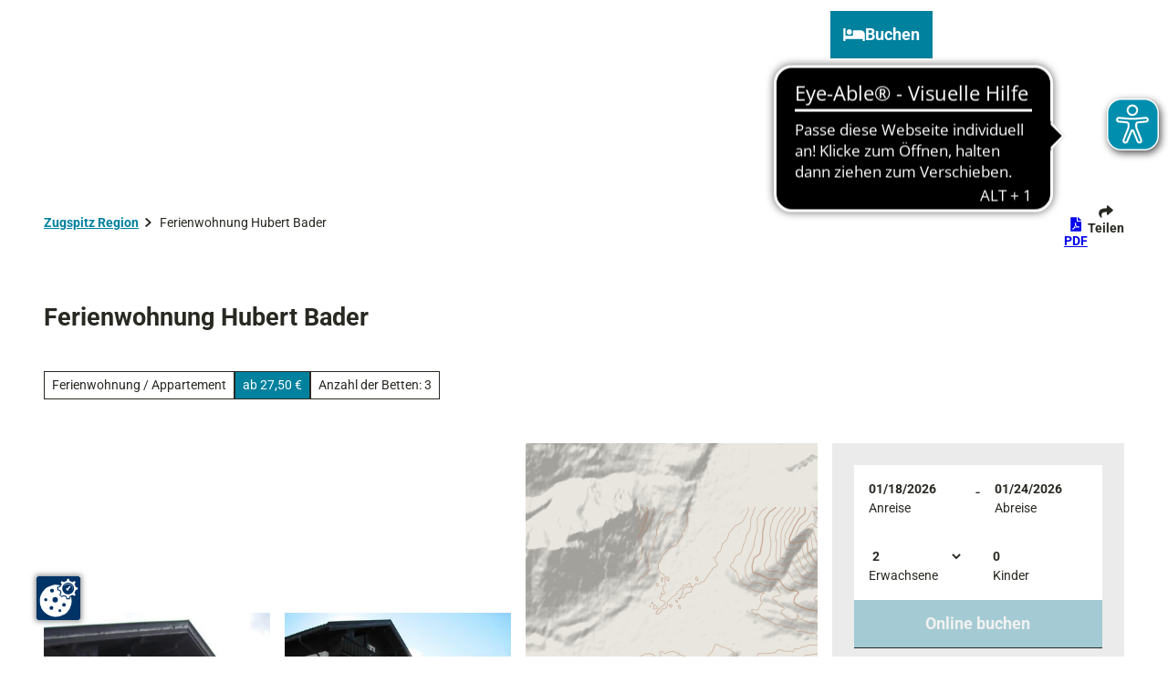

--- FILE ---
content_type: text/html; charset=utf-8
request_url: https://www.zugspitz-region.de/hotel/ferienwohnung-hubert-bader
body_size: 52561
content:
<!DOCTYPE html>
<html lang="de" class="no-js">
<head>

<meta charset="utf-8">
<!-- 
	This website is powered by TYPO3 - inspiring people to share!
	TYPO3 is a free open source Content Management Framework initially created by Kasper Skaarhoj and licensed under GNU/GPL.
	TYPO3 is copyright 1998-2026 of Kasper Skaarhoj. Extensions are copyright of their respective owners.
	Information and contribution at https://typo3.org/
-->



<title>Ferienwohnung Hubert Bader</title>
<meta name="generator" content="TYPO3 CMS">
<meta name="robots" content="index,follow">
<meta name="viewport" content="width=device-width, initial-scale=1 maximum-scale=10">
<meta property="og:title" content="Ferienwohnung Hubert Bader">
<meta property="og:image" content="https://img.destination.one/remote/.webp?url=https%3A%2F%2Fdam.destination.one%2F3292359%2Fb2469d5009696e77ac2fde8fc65f07b6bda51cc7c36731b3471f349ecef4e998%2Fhaus-bader-im-sommer.jpg&amp;scale=both&amp;mode=crop&amp;quality=90&amp;width=1200&amp;height=630">
<meta property="og:image:width" content="1200">
<meta property="og:image:height" content="630">
<meta name="twitter:card" content="summary">
<meta name="bookmark-key" content="ndsdestinationdatahotel_h_50789">

<link rel="stylesheet" href="/typo3temp/assets/compressed/merged-dfdf143107a7feeabb86e63dec1521f2-min.css.1768674492.gz" media="all">
<link rel="stylesheet" href="/typo3temp/assets/compressed/merged-0b8bc22c5f458381e76e6c346b41c3a0-min.css.1768674492.gz" media="print">

<style>
/*<![CDATA[*/
<!-- 
/*Base_critical*/
:root{-moz-tab-size:4;tab-size:4;--spacing: 0.5rem;--element-spacing: .25rem;--element-box-shadow: 0 0 6px 2px rgb(0 0 0 / 0.25);--font-family: var(--typo-font-family);--font-weight: var(--typo-font-weight);--line-height: var(--typo-line-height);--text-font-family: var(--typo-text-font-family);--text-font-weight: var(--typo-text-font-weight);--text-line-height: var(--typo-text-line-height);--content-max-width: 95rem;--content-max-width-half: calc(var(--content-max-width) / 2);--header-max-width: 100%;--text-max-width: calc(var(--content-max-width) * .75);--icon-size-xxs: .75rem;--icon-size-xs: 1rem;--icon-size-s: 1.25rem;--icon-size-m: 2rem;--icon-size-l: 3rem;--icon-size-xl: 6rem;--icon-size-xxl: 10rem;--focus-outline-color: white;--focus-outline-width: 2px;--focus-outline-style: solid;--focus-outline-offset: 0;--focus-outline: var(--focus-outline-width) var(--focus-outline-color) var(--focus-outline-style);--focus-box-shadow-width: 4px;--focus-box-shadow-color: black;--focus-box-shadow: 0 0 0 var(--focus-box-shadow-width) var(--focus-box-shadow-color);--focus-spacing: calc(var(--focus-outline-width) + var(--focus-box-shadow-width));scroll-behavior:smooth}@media(min-width: 768px){:root{--header-max-width: calc(var(--content-max-width) * 0.75)}}@media(min-width: 1024px){:root{--element-spacing: .5rem}}@media(min-width: 1024px){:root{--spacing: 1rem}}*,*:before,*:after{font-family:inherit;box-sizing:inherit}*:focus{outline:none}*:focus-visible{outline:var(--focus-outline);outline-offset:var(--focus-outline-offset);box-shadow:var(--focus-box-shadow)}html{font-size:16px;font-weight:var(--typo-font-weight);box-sizing:border-box;line-height:var(--typo-line-height)}body{margin:0;font-family:var(--typo-font-family);font-size:var(--typo-s-font-size);color:var(--color);background-color:var(--color-light);position:relative;-webkit-hyphens:auto;hyphens:auto;-webkit-font-smoothing:antialiased;-moz-osx-font-smoothing:grayscale;overflow-wrap:break-word}body.noscroll{height:calc(var(--vh)*100);overflow:hidden}body.is-menu-open #chatbase-bubble-button,body.is-fullscreen-element-open #chatbase-bubble-button,body.is-lightbox-open:not(.show-widgets) #chatbase-bubble-button{display:none !important}body.is-menu-open #chatbase-message-bubbles,body.is-fullscreen-element-open #chatbase-message-bubbles,body.is-lightbox-open:not(.show-widgets) #chatbase-message-bubbles{display:none !important}body.is-menu-open #CookiebotWidget,body.is-fullscreen-element-open #CookiebotWidget,body.is-lightbox-open:not(.show-widgets) #CookiebotWidget{display:none !important}body.is-menu-open #usercentrics-cmp-ui,body.is-fullscreen-element-open #usercentrics-cmp-ui,body.is-lightbox-open:not(.show-widgets) #usercentrics-cmp-ui{display:none !important}body.is-menu-open .ccm-root,body.is-fullscreen-element-open .ccm-root,body.is-lightbox-open:not(.show-widgets) .ccm-root{display:none !important}body.is-menu-open .cookiefirst-root,body.is-fullscreen-element-open .cookiefirst-root,body.is-lightbox-open:not(.show-widgets) .cookiefirst-root{display:none !important}body.is-menu-open #cmpwrapper,body.is-fullscreen-element-open #cmpwrapper,body.is-lightbox-open:not(.show-widgets) #cmpwrapper{display:none !important}body.is-menu-open #eyeAble_container_ID,body.is-fullscreen-element-open #eyeAble_container_ID,body.is-lightbox-open:not(.show-widgets) #eyeAble_container_ID{display:none !important}[id^=c0],[id^=c1],[id^=c2],[id^=c3],[id^=c4],[id^=c5],[id^=c6],[id^=c7],[id^=c8],[id^=c9]{scroll-margin-top:var(--pageheader-height)}hr{height:0}b,strong{font-weight:var(--typo-font-weight-bold)}code,kbd,samp,pre{font-family:sfmono-regular,menlo,monaco,consolas,"Liberation Mono","Courier New",monospace;font-size:1em}sub,sup{font-size:75%;line-height:0;position:relative;vertical-align:baseline}sub{bottom:-0.25em}sup{top:-0.5em}summary{display:list-item}a:not(:where(.cmpboxbtn,:disabled,.btn)),.text-link:not(:where(.cmpboxbtn,:disabled,.btn)){color:var(--link-color);cursor:pointer;text-decoration:underline;font-weight:var(--typo-font-weight-bold);font-weight:var(--typo-font-weight-bold)}a:not(:where(.cmpboxbtn,:disabled,.btn)):active,a:not(:where(.cmpboxbtn,:disabled,.btn)).active,a:not(:where(.cmpboxbtn,:disabled,.btn)).is-active,.text-link:not(:where(.cmpboxbtn,:disabled,.btn)):active,.text-link:not(:where(.cmpboxbtn,:disabled,.btn)).active,.text-link:not(:where(.cmpboxbtn,:disabled,.btn)).is-active{color:var(--link-color-hover);text-decoration:inherit}.no-touchevents a:not(:where(.cmpboxbtn,:disabled,.btn)):not(:where(:disabled)):hover,.no-touchevents a:not(:where(.cmpboxbtn,:disabled,.btn)):not(:where(:disabled)).hover,.no-touchevents a:not(:where(.cmpboxbtn,:disabled,.btn)):not(:where(:disabled)).is-hover,.no-touchevents .text-link:not(:where(.cmpboxbtn,:disabled,.btn)):not(:where(:disabled)):hover,.no-touchevents .text-link:not(:where(.cmpboxbtn,:disabled,.btn)):not(:where(:disabled)).hover,.no-touchevents .text-link:not(:where(.cmpboxbtn,:disabled,.btn)):not(:where(:disabled)).is-hover{color:var(--link-color-hover);text-decoration:inherit}a:not(:where(.cmpboxbtn,:disabled,.btn)):not(:where(:disabled)):focus-visible,a:not(:where(.cmpboxbtn,:disabled,.btn)):not(:where(:disabled)).focus,a:not(:where(.cmpboxbtn,:disabled,.btn)):not(:where(:disabled)).is-focus,.text-link:not(:where(.cmpboxbtn,:disabled,.btn)):not(:where(:disabled)):focus-visible,.text-link:not(:where(.cmpboxbtn,:disabled,.btn)):not(:where(:disabled)).focus,.text-link:not(:where(.cmpboxbtn,:disabled,.btn)):not(:where(:disabled)).is-focus{color:var(--link-color-hover);text-decoration:inherit}a:not(:where(.cmpboxbtn,:disabled,.btn)):active,a:not(:where(.cmpboxbtn,:disabled,.btn)).active,a:not(:where(.cmpboxbtn,:disabled,.btn)).is-active,.text-link:not(:where(.cmpboxbtn,:disabled,.btn)):active,.text-link:not(:where(.cmpboxbtn,:disabled,.btn)).active,.text-link:not(:where(.cmpboxbtn,:disabled,.btn)).is-active{text-decoration:none}.no-touchevents a:not(:where(.cmpboxbtn,:disabled,.btn)):not(:where(:disabled)):hover,.no-touchevents a:not(:where(.cmpboxbtn,:disabled,.btn)):not(:where(:disabled)).hover,.no-touchevents a:not(:where(.cmpboxbtn,:disabled,.btn)):not(:where(:disabled)).is-hover,.no-touchevents .text-link:not(:where(.cmpboxbtn,:disabled,.btn)):not(:where(:disabled)):hover,.no-touchevents .text-link:not(:where(.cmpboxbtn,:disabled,.btn)):not(:where(:disabled)).hover,.no-touchevents .text-link:not(:where(.cmpboxbtn,:disabled,.btn)):not(:where(:disabled)).is-hover{text-decoration:none}a[href^="mailto:"],a[data-mailto-token]{hyphens:none;overflow-wrap:anywhere}li:has(>strong)::marker,li:has(>p:first-child>strong)::marker{font-weight:var(--typo-font-weight-bold)}figure{margin:0}blockquote{margin:0}svg:empty{width:0}button{-webkit-tap-highlight-color:rgba(0,0,0,0)}.pagebody--introless{padding-top:calc(13*var(--spacing))}@media(max-width: 414px){.hide-phone{display:none !important}}@media(min-width: 415px)and (max-width: 1023px){.hide-tablet{display:none !important}}@media(max-width: 1023px){.hide-mobile{display:none !important}}@media(min-width: 1024px){.hide-desktop{display:none !important}}@media(min-width: 2160px){.kontext-kite{--element-spacing: 1rem}}:root{--color: var(--color-text);--background-color: var(--color-light);--border-color: var(--color-border);--link-color: var(--color-link);--link-color-rgb: var(--color-link-rgb);--link-color-hover: var(--color-link-hover);--link-color-hover-rgb: var(--color-link-hover-rgb);--color-dark: #292923;--color-dark-rgb: 41 41 35;--color-dark-trans-1: rgba(41, 41, 35, 0.5);--color-dark-trans-1-rgb: 41 41 35;--color-dark-trans-2: rgba(41, 41, 35, 0.8);--color-dark-trans-2-rgb: 41 41 35;--color-dark-trans-3: rgba(41, 41, 35, 0.2);--color-dark-trans-3-rgb: 41 41 35;--color-light: #FFF;--color-light-rgb: 255 255 255;--color-light-trans-1: rgba(255, 255, 255, 0.5);--color-light-trans-1-rgb: 255 255 255;--color-light-trans-2: rgba(255, 255, 255, 0.8);--color-light-trans-2-rgb: 255 255 255;--color-text: #292923;--color-text-rgb: 41 41 35;--color-text-media: #FFF;--color-text-media-rgb: 255 255 255;--color-media: #FFF;--color-media-rgb: 255 255 255;--color-media-dark: #292923;--color-media-dark-rgb: 41 41 35;--color-conversion: #00819E;--color-conversion-rgb: 0 129 158;--color-success: #93D424;--color-success-rgb: 147 212 36;--color-success-dark: #00E66B;--color-success-dark-rgb: 0 230 107;--color-success-text: #FFF;--color-success-text-rgb: 255 255 255;--color-warning: #F39C12;--color-warning-rgb: 243 156 18;--color-warning-text: #FFF;--color-warning-text-rgb: 255 255 255;--color-danger: #D52D1A;--color-danger-rgb: 213 45 26;--color-danger-text: #FFF;--color-danger-text-rgb: 255 255 255;--color-link: #00819E;--color-link-rgb: 0 129 158;--color-link-hover: #00819E;--color-link-hover-rgb: 0 129 158;--color-link-trans-1: rgba(41, 41, 35, 0.5);--color-link-trans-1-rgb: 41 41 35;--color-link-light: #FFF;--color-link-light-rgb: 255 255 255;--color-link-light-hover: #FFF;--color-link-light-hover-rgb: 255 255 255;--color-link-dark: #292923;--color-link-dark-rgb: 41 41 35;--color-container: #EBEBEB;--color-container-rgb: 235 235 235;--color-container-trans-1: rgba(235, 235, 235, 0.5);--color-container-trans-1-rgb: 235 235 235;--color-focus: #EFEFEF;--color-focus-rgb: 239 239 239;--color-border: #292923;--color-border-rgb: 41 41 35;--color-custom-1: #1C1C1C;--color-custom-1-rgb: 28 28 28;--color-custom-2: #022521;--color-custom-2-rgb: 2 37 33;--color-custom-3: #0F6A7D;--color-custom-3-rgb: 15 106 125;--color-custom-4: #0F3B7D;--color-custom-4-rgb: 15 59 125;--color-transparent-bg: rgba(41, 41, 35, 0.8);--color-transparent-bg-rgb: 41 41 35;--color-transparent-bg-second: rgba(41, 41, 35, 0.5);--color-transparent-bg-second-rgb: 41 41 35;--color-conversion-text: #FFF;--color-conversion-text-rgb: 255 255 255;--color-bg-light: #EBEBEB;--color-bg-light-rgb: 235 235 235;--color-scheme-base-background-color: var(--color-light);--color-scheme-base-background-complementary-color: var(--color-container);--color-scheme-base-color: var(--color-text);--color-scheme-base-link-color: var(--color-link);--color-scheme-base-link-color-hover: var(--color-link-hover);--color-scheme-base-border-color: var(--color-dark);--color-scheme-base-light-stage-element-background-color: var(--color-container);--color-scheme-base-color-media: var(--color-text-media);--color-scheme-conversion-background-color: var(--color-conversion);--color-scheme-conversion-color: var(--color-conversion-text);--color-scheme-conversion-link-color: var(--color-conversion-text);--color-scheme-conversion-link-color-hover: var(--color-conversion-text);--color-scheme-conversion-border-color: var(--color-conversion);--color-scheme-conversion-color-media: var(--color-light);--color-scheme-container-background-color: var(--color-container);--color-scheme-container-background-complementary-color: var(--color-light);--color-scheme-container-color: var(--color-dark);--color-scheme-container-link-color: var(--color-light);--color-scheme-container-link-color-hover: var(--color-light);--color-scheme-invert-background-color: var(--color-dark);--color-scheme-invert-color: var(--color-light);--color-scheme-transparent-bg-background-color: var(--color-transparent-bg);--color-scheme-transparent-bg-color: var(--color-light);--color-scheme-light-grey-background-color: #EFEFEF;--color-scheme-light-grey-color: var(--color-text);--color-scheme-light-grey-color-media: var(--color-text-media);--color-scheme-light-grey-link-color: var(--color-link);--color-scheme-light-grey-link-color-hover: var(--color-link-hover);--color-scheme-dark-grey-background-color: #292923;--color-scheme-dark-grey-color: var(--color-light);--color-scheme-dark-grey-color-media: var(--color-light);--color-scheme-dark-grey-link-color: var(--color-light);--color-scheme-dark-grey-link-color-hover: var(--color-light);--gradient-pageheader-gradient: linear-gradient(180deg, rgba(0, 0, 0, 0.4) 0%, rgba(0, 0, 0, 0) 100%);--gradient-pageheader-fallback: rgba(0, 0, 0, 0.4)}.scheme--base{--background-color: var(--color-scheme-base-background-color);--background-complementary-color: var(--color-scheme-base-background-complementary-color);--color: var(--color-scheme-base-color);--link-color: var(--color-scheme-base-link-color);--link-color-hover: var(--color-scheme-base-link-color-hover);--border-color: var(--color-scheme-base-border-color);--light-stage-element-background-color: var(--color-scheme-base-light-stage-element-background-color);--color-media: var(--color-scheme-base-color-media)}.scheme--conversion{--background-color: var(--color-scheme-conversion-background-color);--color: var(--color-scheme-conversion-color);--link-color: var(--color-scheme-conversion-link-color);--link-color-hover: var(--color-scheme-conversion-link-color-hover);--border-color: var(--color-scheme-conversion-border-color);--color-media: var(--color-scheme-conversion-color-media)}.scheme--container{--background-color: var(--color-scheme-container-background-color);--background-complementary-color: var(--color-scheme-container-background-complementary-color);--color: var(--color-scheme-container-color);--link-color: var(--color-scheme-container-link-color);--link-color-hover: var(--color-scheme-container-link-color-hover)}.scheme--invert{--background-color: var(--color-scheme-invert-background-color);--color: var(--color-scheme-invert-color)}.scheme--transparent-bg{--background-color: var(--color-scheme-transparent-bg-background-color);--color: var(--color-scheme-transparent-bg-color)}.scheme--light-grey{--background-color: var(--color-scheme-light-grey-background-color);--color: var(--color-scheme-light-grey-color);--color-media: var(--color-scheme-light-grey-color-media);--link-color: var(--color-scheme-light-grey-link-color);--link-color-hover: var(--color-scheme-light-grey-link-color-hover)}.scheme--dark-grey{--background-color: var(--color-scheme-dark-grey-background-color);--color: var(--color-scheme-dark-grey-color);--color-media: var(--color-scheme-dark-grey-color-media);--link-color: var(--color-scheme-dark-grey-link-color);--link-color-hover: var(--color-scheme-dark-grey-link-color-hover)}[class^=scheme--],[class*=" scheme--"]{color:var(--color);background-color:var(--background-color);border-color:var(--border-color)}:root{--btn-default-color-text: var(--color-conversion);--btn-default-color-bg: var(--color-light);--btn-default-color-border: var(--color-conversion);--btn-hover-color-text: var(--color-light);--btn-hover-color-bg: var(--color-conversion);--btn-hover-color-border: var(--color-light);--btn-active-color-text: var(--color-light);--btn-active-color-bg: var(--color-conversion);--btn-active-color-border: var(--color-light);--btn-focus-color-text: var(--color-conversion);--btn-focus-color-bg: var(--color-light);--btn-focus-color-border: var(--color-conversion);--btn-reset-default-color-text: var(--color-link);--btn-reset-default-color-bg: transparent;--btn-reset-default-color-border: transparent;--btn-reset-hover-color-text: var(--color-light);--btn-reset-hover-color-bg: var(--color-link);--btn-reset-hover-color-border: var(--color-link);--btn-reset-active-color-text: var(--color-dark);--btn-reset-active-color-bg: var(--color-light);--btn-reset-active-color-border: var(--color-dark);--btn-reset-focus-color-text: var(--color-light);--btn-reset-focus-color-bg: var(--color-dark);--btn-reset-focus-color-border: var(--color-dark);--btn-primary-dark-default-color-text: var(--color-light);--btn-primary-dark-default-color-bg: var(--color-dark-trans-1);--btn-primary-dark-default-color-border: var(--color-light);--btn-primary-dark-hover-color-text: var(--color-light);--btn-primary-dark-hover-color-bg: var(--color-dark-trans-2);--btn-primary-dark-hover-color-border: var(--color-light);--btn-primary-dark-active-color-text: var(--color-light);--btn-primary-dark-active-color-bg: var(--color-dark);--btn-primary-dark-active-color-border: var(--color-dark);--btn-primary-dark-focus-color-text: var(--color-light);--btn-primary-dark-focus-color-bg: var(--color-dark-trans-1);--btn-primary-dark-focus-color-border: var(--color-light);--btn-conversion-default-color-text: var(--color-light);--btn-conversion-default-color-bg: var(--color-conversion);--btn-conversion-default-color-border: var(--color-conversion);--btn-conversion-hover-color-text: var(--color-conversion);--btn-conversion-hover-color-bg: var(--color-light);--btn-conversion-hover-color-border: var(--color-conversion);--btn-conversion-active-color-text: var(--color-conversion);--btn-conversion-active-color-bg: var(--color-light);--btn-conversion-active-color-border: var(--color-conversion);--btn-conversion-focus-color-text: var(--color-conversion);--btn-conversion-focus-color-bg: var(--color-light);--btn-conversion-focus-color-border: var(--color-conversion);--btn-transparent-default-color-text: currentcolor;--btn-transparent-default-color-bg: transparent;--btn-transparent-default-color-border: transparent;--btn-transparent-padding-min: 0.4rem;--btn-transparent-padding-max: 0.4rem;--btn-filter-hover-color-text: var(--color-light);--btn-filter-hover-color-bg: var(--color-conversion);--btn-filter-hover-color-border: var(--color-conversion);--btn-filter-active-color-text: var(--color-light);--btn-filter-active-color-bg: var(--color-conversion);--btn-filter-active-color-border: var(--color-conversion);--btn-filter-focus-color-text: var(--color-light);--btn-filter-focus-color-bg: var(--color-conversion);--btn-filter-focus-color-border: var(--color-conversion);--btn-filter-height-min: 22px;--btn-filter-height-max: 30px;--btn-filter-font-size-min: var(--typo-xs-min);--btn-filter-font-size-max: var(--typo-xs-max);--btn-filter-padding-min: 4px;--btn-filter-padding-max: 8px;--btn-filter-font-weight: var(--typo-font-weight-regular);--btn-filter-icon-size-min: 0.75rem;--btn-filter-icon-size-max: 1rem;--btn-filter-border-width: 1px;--btn-filter-default-color-text: var(--color-conversion);--btn-filter-default-color-bg: var(--color-light);--btn-filter-default-color-border: var(--color-conversion);--btn-filter-padding: 4px 12px;--btn-filter-light-default-color-text: var(--color-light);--btn-filter-light-default-color-bg: var(--color-dark-trans-1);--btn-filter-light-default-color-border: var(--color-light);--btn-filter-light-hover-color-text: var(--color-light);--btn-filter-light-hover-color-bg: var(--color-dark-trans-2);--btn-filter-light-hover-color-border: var(--color-light);--btn-filter-light-active-color-text: var(--color-dark);--btn-filter-light-active-color-bg: var(--color-light);--btn-filter-light-active-color-border: var(--color-light);--btn-filter-light-focus-color-text: var(--color-light);--btn-filter-light-focus-color-bg: var(--color-dark-trans-1);--btn-filter-light-focus-color-border: var(--color-light);--btn-filter-light-height-min: 22px;--btn-filter-light-height-max: 30px;--btn-filter-light-font-size-min: var(--typo-xs-min);--btn-filter-light-font-size-max: var(--typo-xs-max);--btn-filter-light-padding-min: 4px;--btn-filter-light-padding-max: 8px;--btn-filter-light-font-weight: var(--typo-font-weight-regular);--btn-filter-light-icon-size-min: 0.75rem;--btn-filter-light-icon-size-max: 1rem;--btn-filter-dark-default-color-text: var(--color-light);--btn-filter-dark-default-color-bg: var(--color-dark-trans-1);--btn-filter-dark-default-color-border: var(--color-light);--btn-filter-dark-hover-color-text: var(--color-light);--btn-filter-dark-hover-color-bg: var(--color-dark-trans-2);--btn-filter-dark-hover-color-border: var(--color-light);--btn-filter-dark-active-color-text: var(--color-dark);--btn-filter-dark-active-color-bg: var(--color-light);--btn-filter-dark-active-color-border: var(--color-light);--btn-filter-dark-focus-color-text: var(--color-light);--btn-filter-dark-focus-color-bg: var(--color-dark-trans-1);--btn-filter-dark-focus-color-border: var(--color-light);--btn-filter-dark-height-min: 22px;--btn-filter-dark-height-max: 30px;--btn-filter-dark-font-size-min: var(--typo-xs-min);--btn-filter-dark-font-size-max: var(--typo-xs-max);--btn-filter-dark-padding-min: 4px;--btn-filter-dark-padding-max: 8px;--btn-filter-dark-font-weight: var(--typo-font-weight-regular);--btn-filter-dark-icon-size-min: 0.75rem;--btn-filter-dark-icon-size-max: 1rem;--btn-round-width-min: 32px;--btn-round-width-max: 48px;--btn-round-height-min: 32px;--btn-round-height-max: 48px;--btn-round-border-radius: 0;--btn-round-padding-min: 2px;--btn-round-padding-max: 2px;--btn-round-default-color-text: var(--color-conversion);--btn-round-default-color-bg: var(--color-light);--btn-round-default-color-border: var(--color-conversion);--btn-round-hover-color-text: var(--color-light);--btn-round-hover-color-bg: var(--color-conversion);--btn-round-hover-color-border: var(--color-light);--btn-round-active-color-text: var(--color-light);--btn-round-active-color-bg: var(--color-conversion);--btn-round-active-color-border: var(--color-light);--btn-round-focus-color-text: var(--color-light);--btn-round-focus-color-bg: var(--color-conversion);--btn-round-focus-color-border: var(--color-light);--btn-round-padding: 2px;--btn-round-dark-width-min: 32px;--btn-round-dark-width-max: 48px;--btn-round-dark-height-min: 32px;--btn-round-dark-height-max: 48px;--btn-round-dark-border-radius: 0;--btn-round-dark-padding-min: 2px;--btn-round-dark-padding-max: 2px;--btn-round-dark-default-color-text: var(--color-light);--btn-round-dark-default-color-bg: var(--color-dark-trans-1);--btn-round-dark-default-color-border: var(--color-light);--btn-round-dark-hover-color-text: var(--color-light);--btn-round-dark-hover-color-bg: var(--color-dark-trans-2);--btn-round-dark-hover-color-border: var(--color-light);--btn-round-dark-active-color-text: var(--color-dark);--btn-round-dark-active-color-bg: var(--color-light);--btn-round-dark-active-color-border: var(--color-light);--btn-round-dark-focus-color-text: var(--color-light);--btn-round-dark-focus-color-bg: var(--color-dark-trans-1);--btn-round-dark-focus-color-border: var(--color-light);--btn-round-dark-padding: 2px;--btn-round-conversion-width-min: 32px;--btn-round-conversion-width-max: 48px;--btn-round-conversion-height-min: 32px;--btn-round-conversion-height-max: 48px;--btn-round-conversion-border-radius: 0;--btn-round-conversion-padding-min: 2px;--btn-round-conversion-padding-max: 2px;--btn-round-conversion-default-color-text: var(--color-text);--btn-round-conversion-default-color-bg: var(--color-conversion);--btn-round-conversion-default-color-border: var(--color-conversion);--btn-round-conversion-hover-color-text: var(--color-text);--btn-round-conversion-hover-color-bg: var(--color-light);--btn-round-conversion-hover-color-border: var(--color-conversion);--btn-round-conversion-active-color-text: var(--color-text);--btn-round-conversion-active-color-bg: var(--color-light);--btn-round-conversion-active-color-border: var(--color-text);--btn-round-conversion-focus-color-text: var(--color-text);--btn-round-conversion-focus-color-bg: var(--color-light);--btn-round-conversion-focus-color-border: var(--color-text);--btn-round-conversion-padding: 2px;--btn-round-small-width-min: 1.5rem;--btn-round-small-width-max: 2rem;--btn-round-small-height-min: 1.5rem;--btn-round-small-height-max: 2rem;--btn-round-small-border-radius: 0;--btn-round-small-padding-min: 2px;--btn-round-small-padding-max: 2px;--btn-round-small-default-color-text: var(--color-conversion);--btn-round-small-default-color-bg: var(--color-light);--btn-round-small-default-color-border: var(--color-conversion);--btn-round-small-hover-color-text: var(--color-light);--btn-round-small-hover-color-bg: var(--color-conversion);--btn-round-small-hover-color-border: var(--color-light);--btn-round-small-active-color-text: var(--color-light);--btn-round-small-active-color-bg: var(--color-conversion);--btn-round-small-active-color-border: var(--color-light);--btn-round-small-focus-color-text: var(--color-light);--btn-round-small-focus-color-bg: var(--color-conversion);--btn-round-small-focus-color-border: var(--color-light);--btn-round-small-padding: 2px;--btn-round-small-border-width: 1px;--btn-width-min: auto;--btn-width-max: auto;--btn-height-min: 42px;--btn-height-max: 52px;--btn-font-size-min: var(--typo-s-min);--btn-font-size-max: var(--typo-s-max);--btn-font-weight: var(--typo-font-weight-bold);--btn-padding-min: 12px;--btn-padding-max: 12px;--btn-border-width: 2px;--btn-border-radius: var(--global-border-radius-m, 0);--btn-border-style: solid;--btn-line-height: 1.2;--btn-icon-size-min: 1rem;--btn-icon-size-max: 1.5rem}.btn{--btn-width: var(--btn-width-min);--btn-height: var(--btn-height-min);--btn-font-size: var(--btn-font-size-min);--btn-icon-size: var(--btn-icon-size-min);--btn-padding: var(--btn-padding-min);--btn-transform: none;display:inline-flex;text-align:start;vertical-align:middle;align-items:center;justify-content:start;flex-shrink:0;user-select:none;min-height:var(--btn-height);max-width:100%;border:var(--btn-border-width) var(--btn-border-style) var(--btn-default-color-border);border-radius:var(--btn-border-radius);border-image:var(--btn-default-border-image);background-color:var(--btn-default-color-bg);background-image:var(--btn-default-color-bg-image, none);background-origin:border-box;color:var(--btn-default-color-text);text-decoration:none;margin:0;padding:var(--btn-padding);font-size:var(--btn-font-size);font-weight:var(--btn-font-weight);line-height:var(--btn-line-height);outline:none;gap:.5em;transform:var(--btn-transform)}@media(min-width: 768px){.btn{--btn-width: var(--btn-width-max);--btn-height: var(--btn-height-max);--btn-font-size: var(--btn-font-size-max);--btn-icon-size: var(--btn-icon-size-max);--btn-padding: var(--btn-padding-max)}}.btn:last-child{margin-right:0}.btn__icon .icon__svg{width:var(--btn-icon-size);height:var(--btn-icon-size)}.btn__text{text-align:start;display:inline-flex;align-self:center}.btn--loading .btn__text{padding-left:.5em}.btn-container{width:100%}.btn-group{display:flex;flex-wrap:wrap;width:100%;align-items:center;gap:.5rem;justify-content:var(--justify-content)}.btn-group--align-left{justify-content:flex-start}.btn-group--align-center{justify-content:center}.btn-group--align-between{justify-content:space-between}.btn-group--align-right{justify-content:flex-end}.btn-group--inline{display:inline-flex;width:auto}.btn--round{--btn-skew: 0,0;justify-content:center;align-items:center;margin:0;height:var(--btn-height);width:var(--btn-width)}.btn--loading{cursor:wait;position:relative}.btn--loading:before{border-radius:50%;width:1.5em;height:1.5em;content:" ";position:relative;text-indent:-9999em;border-top:.2em solid rgba(var(--color-link), 0.5);border-right:.2em solid rgba(var(--color-link), 0.5);border-bottom:.2em solid rgba(var(--color-link), 0.5);border-left:.2em solid var(--color-link);animation:btn__spinner 1.1s infinite linear}.btn--loading .btn__icon{display:none}@media(min-width: 415px){.btn--switch-icon-text-responsive{gap:0}}@media(min-width: 415px){.btn--switch-icon-text-responsive .btn__icon{display:none}}@media(max-width: 414px){.btn--switch-icon-text-responsive .btn__text{display:none}}.btn--layout-vertical{display:flex;flex-flow:column;height:auto;gap:0}.btn--layout-vertical.btn--hide-text-mobile{justify-content:center}.btn--auto-height{--btn-height: auto}.btn--no-text-wrap .btn__text{white-space:nowrap}.is-scrolled .btn--hide-text-scrolled .btn__text{display:none}.btn--hide-text{gap:0}.btn--hide-text .btn__text{position:absolute !important;clip:rect(1px, 1px, 1px, 1px);padding:0 !important;border:0 !important;height:1px !important;width:1px !important;overflow:hidden}@media(max-width: 768px){.btn--hide-text-mobile{gap:0}}@media(max-width: 768px){.btn--hide-text-mobile .btn__text{display:none}}@media(max-width: 1023px){.btn--hide-mobile{display:none}}@media(min-width: 1024px){.btn--hide-desktop{display:none}}.btn--reset{--btn-skew: 0,0;--btn-default-color-text: var(--btn-reset-default-color-text);--btn-default-color-bg: var(--btn-reset-default-color-bg);--btn-default-color-border: var(--btn-reset-default-color-border);--btn-hover-color-text: var(--btn-reset-hover-color-text);--btn-hover-color-bg: var(--btn-reset-hover-color-bg);--btn-hover-color-border: var(--btn-reset-hover-color-border);--btn-active-color-text: var(--btn-reset-active-color-text);--btn-active-color-bg: var(--btn-reset-active-color-bg);--btn-active-color-border: var(--btn-reset-active-color-border);--btn-focus-color-text: var(--btn-reset-focus-color-text);--btn-focus-color-bg: var(--btn-reset-focus-color-bg);--btn-focus-color-border: var(--btn-reset-focus-color-border)}.btn--primary-dark{--btn-default-color-text: var(--btn-primary-dark-default-color-text);--btn-default-color-bg: var(--btn-primary-dark-default-color-bg);--btn-default-color-border: var(--btn-primary-dark-default-color-border);--btn-hover-color-text: var(--btn-primary-dark-hover-color-text);--btn-hover-color-bg: var(--btn-primary-dark-hover-color-bg);--btn-hover-color-border: var(--btn-primary-dark-hover-color-border);--btn-active-color-text: var(--btn-primary-dark-active-color-text);--btn-active-color-bg: var(--btn-primary-dark-active-color-bg);--btn-active-color-border: var(--btn-primary-dark-active-color-border);--btn-focus-color-text: var(--btn-primary-dark-focus-color-text);--btn-focus-color-bg: var(--btn-primary-dark-focus-color-bg);--btn-focus-color-border: var(--btn-primary-dark-focus-color-border)}.btn--conversion{--btn-default-color-text: var(--btn-conversion-default-color-text);--btn-default-color-bg: var(--btn-conversion-default-color-bg);--btn-default-color-border: var(--btn-conversion-default-color-border);--btn-hover-color-text: var(--btn-conversion-hover-color-text);--btn-hover-color-bg: var(--btn-conversion-hover-color-bg);--btn-hover-color-border: var(--btn-conversion-hover-color-border);--btn-active-color-text: var(--btn-conversion-active-color-text);--btn-active-color-bg: var(--btn-conversion-active-color-bg);--btn-active-color-border: var(--btn-conversion-active-color-border);--btn-focus-color-text: var(--btn-conversion-focus-color-text);--btn-focus-color-bg: var(--btn-conversion-focus-color-bg);--btn-focus-color-border: var(--btn-conversion-focus-color-border)}.btn--transparent{--btn-skew: 0,0;--btn-default-color-text: var(--btn-transparent-default-color-text);--btn-default-color-bg: var(--btn-transparent-default-color-bg);--btn-default-color-border: var(--btn-transparent-default-color-border);--btn-padding-min: var(--btn-transparent-padding-min);--btn-padding-max: var(--btn-transparent-padding-max)}.btn--filter{--btn-skew: 0,0;--btn-hover-color-text: var(--btn-filter-hover-color-text);--btn-hover-color-bg: var(--btn-filter-hover-color-bg);--btn-hover-color-border: var(--btn-filter-hover-color-border);--btn-active-color-text: var(--btn-filter-active-color-text);--btn-active-color-bg: var(--btn-filter-active-color-bg);--btn-active-color-border: var(--btn-filter-active-color-border);--btn-focus-color-text: var(--btn-filter-focus-color-text);--btn-focus-color-bg: var(--btn-filter-focus-color-bg);--btn-focus-color-border: var(--btn-filter-focus-color-border);--btn-height-min: var(--btn-filter-height-min);--btn-height-max: var(--btn-filter-height-max);--btn-font-size-min: var(--btn-filter-font-size-min);--btn-font-size-max: var(--btn-filter-font-size-max);--btn-padding-min: var(--btn-filter-padding-min);--btn-padding-max: var(--btn-filter-padding-max);--btn-font-weight: var(--btn-filter-font-weight);--btn-icon-size-min: var(--btn-filter-icon-size-min);--btn-icon-size-max: var(--btn-filter-icon-size-max);--btn-border-width: var(--btn-filter-border-width);--btn-default-color-text: var(--btn-filter-default-color-text);--btn-default-color-bg: var(--btn-filter-default-color-bg);--btn-default-color-border: var(--btn-filter-default-color-border);--btn-padding: var(--btn-filter-padding)}.btn--filter-light{--btn-skew: 0,0;--btn-default-color-text: var(--btn-filter-light-default-color-text);--btn-default-color-bg: var(--btn-filter-light-default-color-bg);--btn-default-color-border: var(--btn-filter-light-default-color-border);--btn-hover-color-text: var(--btn-filter-light-hover-color-text);--btn-hover-color-bg: var(--btn-filter-light-hover-color-bg);--btn-hover-color-border: var(--btn-filter-light-hover-color-border);--btn-active-color-text: var(--btn-filter-light-active-color-text);--btn-active-color-bg: var(--btn-filter-light-active-color-bg);--btn-active-color-border: var(--btn-filter-light-active-color-border);--btn-focus-color-text: var(--btn-filter-light-focus-color-text);--btn-focus-color-bg: var(--btn-filter-light-focus-color-bg);--btn-focus-color-border: var(--btn-filter-light-focus-color-border);--btn-height-min: var(--btn-filter-light-height-min);--btn-height-max: var(--btn-filter-light-height-max);--btn-font-size-min: var(--btn-filter-light-font-size-min);--btn-font-size-max: var(--btn-filter-light-font-size-max);--btn-padding-min: var(--btn-filter-light-padding-min);--btn-padding-max: var(--btn-filter-light-padding-max);--btn-font-weight: var(--btn-filter-light-font-weight);--btn-icon-size-min: var(--btn-filter-light-icon-size-min);--btn-icon-size-max: var(--btn-filter-light-icon-size-max)}.btn--filter-dark{--btn-skew: 0,0;--btn-default-color-text: var(--btn-filter-dark-default-color-text);--btn-default-color-bg: var(--btn-filter-dark-default-color-bg);--btn-default-color-border: var(--btn-filter-dark-default-color-border);--btn-hover-color-text: var(--btn-filter-dark-hover-color-text);--btn-hover-color-bg: var(--btn-filter-dark-hover-color-bg);--btn-hover-color-border: var(--btn-filter-dark-hover-color-border);--btn-active-color-text: var(--btn-filter-dark-active-color-text);--btn-active-color-bg: var(--btn-filter-dark-active-color-bg);--btn-active-color-border: var(--btn-filter-dark-active-color-border);--btn-focus-color-text: var(--btn-filter-dark-focus-color-text);--btn-focus-color-bg: var(--btn-filter-dark-focus-color-bg);--btn-focus-color-border: var(--btn-filter-dark-focus-color-border);--btn-height-min: var(--btn-filter-dark-height-min);--btn-height-max: var(--btn-filter-dark-height-max);--btn-font-size-min: var(--btn-filter-dark-font-size-min);--btn-font-size-max: var(--btn-filter-dark-font-size-max);--btn-padding-min: var(--btn-filter-dark-padding-min);--btn-padding-max: var(--btn-filter-dark-padding-max);--btn-font-weight: var(--btn-filter-dark-font-weight);--btn-icon-size-min: var(--btn-filter-dark-icon-size-min);--btn-icon-size-max: var(--btn-filter-dark-icon-size-max)}.btn--round{--btn-skew: 0,0;--btn-width-min: var(--btn-round-width-min);--btn-width-max: var(--btn-round-width-max);--btn-height-min: var(--btn-round-height-min);--btn-height-max: var(--btn-round-height-max);--btn-border-radius: var(--btn-round-border-radius);--btn-padding-min: var(--btn-round-padding-min);--btn-padding-max: var(--btn-round-padding-max);--btn-default-color-text: var(--btn-round-default-color-text);--btn-default-color-bg: var(--btn-round-default-color-bg);--btn-default-color-border: var(--btn-round-default-color-border);--btn-hover-color-text: var(--btn-round-hover-color-text);--btn-hover-color-bg: var(--btn-round-hover-color-bg);--btn-hover-color-border: var(--btn-round-hover-color-border);--btn-active-color-text: var(--btn-round-active-color-text);--btn-active-color-bg: var(--btn-round-active-color-bg);--btn-active-color-border: var(--btn-round-active-color-border);--btn-focus-color-text: var(--btn-round-focus-color-text);--btn-focus-color-bg: var(--btn-round-focus-color-bg);--btn-focus-color-border: var(--btn-round-focus-color-border);--btn-padding: var(--btn-round-padding)}.btn--round-dark{--btn-skew: 0,0;--btn-width-min: var(--btn-round-dark-width-min);--btn-width-max: var(--btn-round-dark-width-max);--btn-height-min: var(--btn-round-dark-height-min);--btn-height-max: var(--btn-round-dark-height-max);--btn-border-radius: var(--btn-round-dark-border-radius);--btn-padding-min: var(--btn-round-dark-padding-min);--btn-padding-max: var(--btn-round-dark-padding-max);--btn-default-color-text: var(--btn-round-dark-default-color-text);--btn-default-color-bg: var(--btn-round-dark-default-color-bg);--btn-default-color-border: var(--btn-round-dark-default-color-border);--btn-hover-color-text: var(--btn-round-dark-hover-color-text);--btn-hover-color-bg: var(--btn-round-dark-hover-color-bg);--btn-hover-color-border: var(--btn-round-dark-hover-color-border);--btn-active-color-text: var(--btn-round-dark-active-color-text);--btn-active-color-bg: var(--btn-round-dark-active-color-bg);--btn-active-color-border: var(--btn-round-dark-active-color-border);--btn-focus-color-text: var(--btn-round-dark-focus-color-text);--btn-focus-color-bg: var(--btn-round-dark-focus-color-bg);--btn-focus-color-border: var(--btn-round-dark-focus-color-border);--btn-padding: var(--btn-round-dark-padding)}.btn--round-conversion{--btn-skew: 0,0;--btn-width-min: var(--btn-round-conversion-width-min);--btn-width-max: var(--btn-round-conversion-width-max);--btn-height-min: var(--btn-round-conversion-height-min);--btn-height-max: var(--btn-round-conversion-height-max);--btn-border-radius: var(--btn-round-conversion-border-radius);--btn-padding-min: var(--btn-round-conversion-padding-min);--btn-padding-max: var(--btn-round-conversion-padding-max);--btn-default-color-text: var(--btn-round-conversion-default-color-text);--btn-default-color-bg: var(--btn-round-conversion-default-color-bg);--btn-default-color-border: var(--btn-round-conversion-default-color-border);--btn-hover-color-text: var(--btn-round-conversion-hover-color-text);--btn-hover-color-bg: var(--btn-round-conversion-hover-color-bg);--btn-hover-color-border: var(--btn-round-conversion-hover-color-border);--btn-active-color-text: var(--btn-round-conversion-active-color-text);--btn-active-color-bg: var(--btn-round-conversion-active-color-bg);--btn-active-color-border: var(--btn-round-conversion-active-color-border);--btn-focus-color-text: var(--btn-round-conversion-focus-color-text);--btn-focus-color-bg: var(--btn-round-conversion-focus-color-bg);--btn-focus-color-border: var(--btn-round-conversion-focus-color-border);--btn-padding: var(--btn-round-conversion-padding)}.btn--round-small{--btn-skew: 0,0;--btn-width-min: var(--btn-round-small-width-min);--btn-width-max: var(--btn-round-small-width-max);--btn-height-min: var(--btn-round-small-height-min);--btn-height-max: var(--btn-round-small-height-max);--btn-border-radius: var(--btn-round-small-border-radius);--btn-padding-min: var(--btn-round-small-padding-min);--btn-padding-max: var(--btn-round-small-padding-max);--btn-default-color-text: var(--btn-round-small-default-color-text);--btn-default-color-bg: var(--btn-round-small-default-color-bg);--btn-default-color-border: var(--btn-round-small-default-color-border);--btn-hover-color-text: var(--btn-round-small-hover-color-text);--btn-hover-color-bg: var(--btn-round-small-hover-color-bg);--btn-hover-color-border: var(--btn-round-small-hover-color-border);--btn-active-color-text: var(--btn-round-small-active-color-text);--btn-active-color-bg: var(--btn-round-small-active-color-bg);--btn-active-color-border: var(--btn-round-small-active-color-border);--btn-focus-color-text: var(--btn-round-small-focus-color-text);--btn-focus-color-bg: var(--btn-round-small-focus-color-bg);--btn-focus-color-border: var(--btn-round-small-focus-color-border);--btn-padding: var(--btn-round-small-padding);--btn-border-width: var(--btn-round-small-border-width)}:root{--form-field-color: var(--color-dark);--form-field-background: var(--color-light);--form-field-border: var(--color-border) 1px solid;--form-field-border-radius: var(--global-border-radius-m, 0);--form-field-padding: calc(var(--form-field-border-radius) / 2);--form-error-color: var(--color-danger);--form-success-color: var(--color-success);--form-error-color-bg: var(--color-danger);--form-success-color-bg: var(--color-success);--form-error-color-text: var(--color-danger-text);--form-success-color-text: var(--color-success-text)}input,optgroup,select,textarea{font-family:inherit;font-size:100%;line-height:1.15;margin:0}select{text-transform:none;cursor:pointer}select:-moz-focusring{color:rgba(0,0,0,0);text-shadow:0 0 0 #000}fieldset{padding:0;border:0;margin:0;min-width:0;max-width:100%}legend{padding:0}progress{vertical-align:baseline}[type=number]::-webkit-inner-spin-button,[type=number]::-webkit-outer-spin-button{height:auto}[type=search]{appearance:auto;-webkit-appearance:textfield;-moz-appearance:textfield}[type=search]::-webkit-search-decoration{-webkit-appearance:none}::-webkit-file-upload-button{-webkit-appearance:button;font:inherit}option{color:var(--color-text);background-color:var(--color-light)}:root{--typo-font-weight-light: 300;--typo-font-weight-regular: 400;--typo-font-weight-medium: 500;--typo-font-weight-semibold: 600;--typo-font-weight-bold: 700;--typo-font-weight-extrabold: 800;--typo-font-weight-black: 900;--typo-font-family: Roboto, -apple-system, blinkmacsystemfont, Segoe UI, roboto, Helvetica Neue, arial, sans-serif, Apple Color Emoji, Segoe UI Emoji, Segoe UI Symbol;--typo-font-family-alternative: Roboto, -apple-system, blinkmacsystemfont, Segoe UI, roboto, Helvetica Neue, arial, sans-serif, Apple Color Emoji, Segoe UI Emoji, Segoe UI Symbol;--typo-font-weight: var(--typo-font-weight-regular);--typo-line-height: 1.5;--typo-hx-line-height: 1.2;--typo-hx-font-family: Roboto, -apple-system, blinkmacsystemfont, Segoe UI, roboto, Helvetica Neue, arial, sans-serif, Apple Color Emoji, Segoe UI Emoji, Segoe UI Symbol;--typo-hx-font-weight: var(--typo-font-weight-medium);--typo-hx-font-style: normal;--typo-text-spacing: 1em;--typo-text-line-height: 1.5;--typo-text-font-family: inherit;--typo-text-font-weight: var(--typo-font-weight-regular);--typo-text-font-style: normal;--typo-xxl-min-unitless: 40;--typo-xxl-max-unitless: 92;--typo-xxl-font-size: var(--typo-xxl-min);--typo-xxl-font-size-min: 40px;--typo-xxl-font-size-max: 92px;--typo-xxl-font-family: Roboto, -apple-system, blinkmacsystemfont, Segoe UI, roboto, Helvetica Neue, arial, sans-serif, Apple Color Emoji, Segoe UI Emoji, Segoe UI Symbol;--typo-xxl-font-weight: var(--typo-font-weight-bold);--typo-xxl-line-height: 1.5;--typo-xxl-min: 40px;--typo-xxl-max: 92px;--typo-xl-min-unitless: 32;--typo-xl-max-unitless: 56;--typo-xl-font-size: var(--typo-xl-min);--typo-xl-font-size-min: 32px;--typo-xl-font-size-max: 56px;--typo-xl-font-family: Roboto, -apple-system, blinkmacsystemfont, Segoe UI, roboto, Helvetica Neue, arial, sans-serif, Apple Color Emoji, Segoe UI Emoji, Segoe UI Symbol;--typo-xl-font-weight: var(--typo-font-weight-regular);--typo-xl-line-height: var(--typo-hx-line-height);--typo-xl-min: 32px;--typo-xl-max: 56px;--typo-l-min-unitless: 24;--typo-l-max-unitless: 36;--typo-l-font-size: var(--typo-l-min);--typo-l-font-size-min: 24px;--typo-l-font-size-max: 36px;--typo-l-font-family: Roboto, -apple-system, blinkmacsystemfont, Segoe UI, roboto, Helvetica Neue, arial, sans-serif, Apple Color Emoji, Segoe UI Emoji, Segoe UI Symbol;--typo-l-font-weight: var(--typo-font-weight-bold);--typo-l-line-height: var(--typo-hx-line-height);--typo-l-min: 24px;--typo-l-max: 36px;--typo-m-min-unitless: 16;--typo-m-max-unitless: 22;--typo-m-font-size: var(--typo-m-min);--typo-m-font-size-min: 16px;--typo-m-font-size-max: 22px;--typo-m-font-family: Roboto, -apple-system, blinkmacsystemfont, Segoe UI, roboto, Helvetica Neue, arial, sans-serif, Apple Color Emoji, Segoe UI Emoji, Segoe UI Symbol;--typo-m-font-weight: var(--typo-font-weight-bold);--typo-m-line-height: var(--typo-hx-line-height);--typo-m-min: 16px;--typo-m-max: 22px;--typo-s-min-unitless: 14;--typo-s-max-unitless: 18;--typo-s-font-size: var(--typo-s-min);--typo-s-font-size-min: 14px;--typo-s-font-size-max: 18px;--typo-s-font-family: Roboto, -apple-system, blinkmacsystemfont, Segoe UI, roboto, Helvetica Neue, arial, sans-serif, Apple Color Emoji, Segoe UI Emoji, Segoe UI Symbol;--typo-s-font-weight: var(--typo-text-font-weight);--typo-s-line-height: var(--typo-text-line-height);--typo-s-min: 14px;--typo-s-max: 18px;--typo-xs-min-unitless: 10;--typo-xs-max-unitless: 14;--typo-xs-font-size: var(--typo-xs-min);--typo-xs-font-size-min: 10px;--typo-xs-font-size-max: 14px;--typo-xs-font-family: Roboto, -apple-system, blinkmacsystemfont, Segoe UI, roboto, Helvetica Neue, arial, sans-serif, Apple Color Emoji, Segoe UI Emoji, Segoe UI Symbol;--typo-xs-font-weight: var(--typo-text-font-weight);--typo-xs-line-height: var(--typo-text-line-height);--typo-xs-min: 10px;--typo-xs-max: 14px;--typo-z-min-unitless: 22;--typo-z-max-unitless: 32;--typo-z-font-size: var(--typo-z-min);--typo-z-font-size-min: 22px;--typo-z-font-size-max: 32px;--typo-z-font-family: Roboto, -apple-system, blinkmacsystemfont, Segoe UI, roboto, Helvetica Neue, arial, sans-serif, Apple Color Emoji, Segoe UI Emoji, Segoe UI Symbol;--typo-z-font-weight: var(--typo-text-font-weight);--typo-z-line-height: var(--typo-text-line-height);--typo-z-min: 22px;--typo-z-max: 32px;--typo-z-font-style: italic;--typo-min-vw: 414px;--typo-max-vw: 1280px;--typo-min-vw-unitless: 414;--typo-max-vw-unitless: 1280}@media screen and (min-width: 414px){:root{--typo-xxl-font-size: calc(var(--typo-xxl-min) + (var(--typo-xxl-max-unitless) - var(--typo-xxl-min-unitless)) * ((100vw - var(--typo-min-vw)) / (var(--typo-max-vw-unitless) - var(--typo-min-vw-unitless))))}}@media screen and (min-width: 1280px){:root{--typo-xxl-font-size: var(--typo-xxl-max)}}@media screen and (min-width: 414px){:root{--typo-xl-font-size: calc(var(--typo-xl-min) + (var(--typo-xl-max-unitless) - var(--typo-xl-min-unitless)) * ((100vw - var(--typo-min-vw)) / (var(--typo-max-vw-unitless) - var(--typo-min-vw-unitless))))}}@media screen and (min-width: 1280px){:root{--typo-xl-font-size: var(--typo-xl-max)}}@media screen and (min-width: 414px){:root{--typo-l-font-size: calc(var(--typo-l-min) + (var(--typo-l-max-unitless) - var(--typo-l-min-unitless)) * ((100vw - var(--typo-min-vw)) / (var(--typo-max-vw-unitless) - var(--typo-min-vw-unitless))))}}@media screen and (min-width: 1280px){:root{--typo-l-font-size: var(--typo-l-max)}}@media screen and (min-width: 414px){:root{--typo-m-font-size: calc(var(--typo-m-min) + (var(--typo-m-max-unitless) - var(--typo-m-min-unitless)) * ((100vw - var(--typo-min-vw)) / (var(--typo-max-vw-unitless) - var(--typo-min-vw-unitless))))}}@media screen and (min-width: 1280px){:root{--typo-m-font-size: var(--typo-m-max)}}@media screen and (min-width: 414px){:root{--typo-s-font-size: calc(var(--typo-s-min) + (var(--typo-s-max-unitless) - var(--typo-s-min-unitless)) * ((100vw - var(--typo-min-vw)) / (var(--typo-max-vw-unitless) - var(--typo-min-vw-unitless))))}}@media screen and (min-width: 1280px){:root{--typo-s-font-size: var(--typo-s-max)}}@media screen and (min-width: 414px){:root{--typo-xs-font-size: calc(var(--typo-xs-min) + (var(--typo-xs-max-unitless) - var(--typo-xs-min-unitless)) * ((100vw - var(--typo-min-vw)) / (var(--typo-max-vw-unitless) - var(--typo-min-vw-unitless))))}}@media screen and (min-width: 1280px){:root{--typo-xs-font-size: var(--typo-xs-max)}}@media screen and (min-width: 414px){:root{--typo-z-font-size: calc(var(--typo-z-min) + (var(--typo-z-max-unitless) - var(--typo-z-min-unitless)) * ((100vw - var(--typo-min-vw)) / (var(--typo-max-vw-unitless) - var(--typo-min-vw-unitless))))}}@media screen and (min-width: 1280px){:root{--typo-z-font-size: var(--typo-z-max)}}h1:not(:where(.typo-xxl,.typo-xl,.typo-l,.typo-m,.typo-s,.typo-xs,.typo-z)),.typo-xxl{font-family:var(--typo-hx-font-family);font-weight:var(--typo-hx-font-weight);line-height:var(--typo-hx-line-height);font-style:var(--typo-hx-font-style);margin-top:0;margin-bottom:0;font-size:var(--typo-xxl-font-size);font-family:var(--typo-xxl-font-family, var(--typo-hx-font-family));font-weight:var(--typo-xxl-font-weight, var(--typo-hx-font-weight));line-height:var(--typo-xxl-line-height, var(--typo-hx-line-height));font-style:var(--typo-xxl-font-style, var(--typo-hx-font-style))}h2:not(:where(.typo-xxl,.typo-xl,.typo-l,.typo-m,.typo-s,.typo-xs,.typo-z)),.typo-xl{font-family:var(--typo-hx-font-family);font-weight:var(--typo-hx-font-weight);line-height:var(--typo-hx-line-height);font-style:var(--typo-hx-font-style);margin-top:0;margin-bottom:0;font-size:var(--typo-xl-font-size);font-family:var(--typo-xl-font-family, var(--typo-hx-font-family));font-weight:var(--typo-xl-font-weight, var(--typo-hx-font-weight));line-height:var(--typo-xl-line-height, var(--typo-hx-line-height));font-style:var(--typo-xl-font-style, var(--typo-hx-font-style))}h3:not(:where(.typo-xxl,.typo-xl,.typo-l,.typo-m,.typo-s,.typo-xs,.typo-z)),.typo-l{font-family:var(--typo-hx-font-family);font-weight:var(--typo-hx-font-weight);line-height:var(--typo-hx-line-height);font-style:var(--typo-hx-font-style);margin-top:0;margin-bottom:0;font-size:var(--typo-l-font-size);font-family:var(--typo-l-font-family, var(--typo-hx-font-family));font-weight:var(--typo-l-font-weight, var(--typo-hx-font-weight));line-height:var(--typo-l-line-height, var(--typo-hx-line-height));font-style:var(--typo-l-font-style, var(--typo-hx-font-style))}h4:not(:where(.typo-xxl,.typo-xl,.typo-l,.typo-m,.typo-s,.typo-xs,.typo-z)),h5:not(:where(.typo-xxl,.typo-xl,.typo-l,.typo-m,.typo-s,.typo-xs,.typo-z)),h6:not(:where(.typo-xxl,.typo-xl,.typo-l,.typo-m,.typo-s,.typo-xs,.typo-z)),.typo-m{font-family:var(--typo-hx-font-family);font-weight:var(--typo-hx-font-weight);line-height:var(--typo-hx-line-height);font-style:var(--typo-hx-font-style);margin-top:0;margin-bottom:0;font-size:var(--typo-m-font-size);font-family:var(--typo-m-font-family, var(--typo-hx-font-family));font-weight:var(--typo-m-font-weight, var(--typo-hx-font-weight));line-height:var(--typo-m-line-height, var(--typo-hx-line-height));font-style:var(--typo-m-font-style, var(--typo-hx-font-style))}p:not(:where(.typo-xxl,.typo-xl,.typo-l,.typo-m,.typo-s,.typo-xs,.typo-z)),.bodytext,.typo-s{font-family:var(--typo-text-font-family);font-weight:var(--typo-text-font-weight);line-height:var(--typo-text-line-height);font-style:var(--typo-text-font-style);margin-top:0;margin-bottom:var(--typo-text-spacing);font-size:var(--typo-s-font-size);font-family:var(--typo-s-font-family, var(--typo-text-font-family));font-weight:var(--typo-s-font-weight, var(--typo-text-font-weight));line-height:var(--typo-s-line-height, var(--typo-text-line-height));font-style:var(--typo-s-font-style, var(--typo-text-font-style))}small:not(:where(.typo-xxl,.typo-xl,.typo-l,.typo-m,.typo-s,.typo-xs,.typo-z)),.typo-xs{font-family:var(--typo-text-font-family);font-weight:var(--typo-text-font-weight);line-height:var(--typo-text-line-height);font-style:var(--typo-text-font-style);margin-top:0;margin-bottom:var(--typo-text-spacing);font-size:var(--typo-xs-font-size);font-family:var(--typo-xs-font-family, var(--typo-text-font-family));font-weight:var(--typo-xs-font-weight, var(--typo-text-font-weight));line-height:var(--typo-xs-line-height, var(--typo-text-line-height));font-style:var(--typo-xs-font-style, var(--typo-text-font-style))}blockquote:not(:where(.typo-xxl,.typo-xl,.typo-l,.typo-m,.typo-s,.typo-xs,.typo-z)),.typo-z{font-size:var(--typo-z-font-size, var(--typo-text-font-size));font-family:var(--typo-z-font-family, var(--typo-text-font-family));font-weight:var(--typo-z-font-weight, var(--typo-text-font-weight));line-height:var(--typo-z-line-height, var(--typo-text-line-height));font-style:var(--typo-z-font-style, var(--typo-text-font-style));margin-top:0;margin-bottom:var(--typo-text-spacing)}blockquote *{font:inherit;line-height:inherit;margin:inherit}@font-face{font-display:swap;font-family:"Born Ready";font-style:normal;font-weight:400;src:url("/dist/fonts/born-ready.woff2") format("woff2")}@font-face{font-display:swap;font-family:"Ubuntu";font-style:normal;font-weight:400;src:url("/dist/fonts/ubuntu-v15-latin-regular.woff2") format("woff2")}@font-face{font-display:swap;font-family:"Ubuntu";font-style:italic;font-weight:400;src:url("/dist/fonts/ubuntu-v15-latin-italic.woff2") format("woff2")}@font-face{font-display:swap;font-family:"Ubuntu";font-style:normal;font-weight:700;src:url("/dist/fonts/ubuntu-v15-latin-700.woff2") format("woff2")}@font-face{font-display:swap;font-family:"Ubuntu";font-style:italic;font-weight:700;src:url("/dist/fonts/ubuntu-v15-latin-700italic.woff2") format("woff2")}@font-face{font-display:swap;font-family:"Delius";font-style:normal;font-weight:400;src:url("/dist/fonts/delius-v10-latin-regular.woff2") format("woff2")}@font-face{font-display:swap;font-family:"Euphoria Script";font-style:normal;font-weight:400;src:url("/dist/fonts/euphoria-script-v11-latin-regular.woff2") format("woff2")}@font-face{font-display:swap;font-family:"Open Sans";font-style:normal;font-weight:400;src:url("/dist/fonts/open-sans-v27-latin-regular.woff2") format("woff2")}@font-face{font-display:swap;font-family:"Open Sans";font-style:normal;font-weight:800;src:url("/dist/fonts/open-sans-v27-latin-800.woff2") format("woff2")}@font-face{font-display:swap;font-family:"Open Sans";font-style:italic;font-weight:400;src:url("/dist/fonts/open-sans-v27-latin-italic.woff2") format("woff2")}@font-face{font-display:swap;font-family:"Open Sans";font-style:italic;font-weight:800;src:url("/dist/fonts/open-sans-v27-latin-800italic.woff2") format("woff2")}@font-face{font-display:swap;font-family:"Roboto Slab";font-style:normal;font-weight:500;src:url("/dist/fonts/roboto-slab-v22-latin-500.woff2") format("woff2")}@font-face{font-display:swap;font-family:"Roboto Slab";font-style:normal;font-weight:700;src:url("/dist/fonts/roboto-slab-v22-latin-700.woff2") format("woff2")}@font-face{font-display:swap;font-family:"Roboto Slab";font-style:normal;font-weight:900;src:url("/dist/fonts/roboto-slab-v22-latin-900.woff2") format("woff2")}@font-face{font-display:swap;font-family:"Roboto";font-style:normal;font-weight:400;src:url("/dist/fonts/roboto-v48-latin-regular.woff2") format("woff2")}@font-face{font-display:swap;font-family:"Roboto";font-style:italic;font-weight:400;src:url("/dist/fonts/roboto-v48-latin-italic.woff2") format("woff2")}@font-face{font-display:swap;font-family:"Roboto";font-style:normal;font-weight:700;src:url("/dist/fonts/roboto-v48-latin-700.woff2") format("woff2")}@font-face{font-display:swap;font-family:"Roboto";font-style:italic;font-weight:700;src:url("/dist/fonts/roboto-v48-latin-700italic.woff2") format("woff2")}.icon{display:inline-flex;flex-direction:row;flex-wrap:nowrap;justify-content:flex-start;align-content:center;align-items:center;line-height:1}.icon__svg{order:0;flex:0 1 auto;align-self:auto;fill:currentcolor;height:1em;width:1em}.icon--small .icon__svg{width:.5em}.icon--large{font-size:1.25em}.ibe-wrapper{grid-column:main}.noscroll{overflow-y:hidden !important}.noscroll.touchevents.retina body{position:fixed}[hidden],.hidden{display:none !important}.visually-hidden{position:absolute !important;clip:rect(1px, 1px, 1px, 1px);padding:0 !important;border:0 !important;height:1px !important;width:1px !important;overflow:hidden}.text-align-left{text-align:left !important}.text-align-center{text-align:center !important}.text-align-right{text-align:right !important}.content-wrap{display:flex;justify-content:inherit}.use--scheme-bg-color{background-color:var(--background-color)}.use--scheme-bg-complementary-color{background-color:var(--background-complementary-color)}.cursor-help{cursor:help}/*# sourceMappingURL=critical.7d3041a1.css.map */

/*ZugspitzRegion/components/Breadcrumb/critical_breadcrumb*/
.breadcrumb{--breadcrumb-link-color: var(--link-color);--breadcrumb-link-font-weight: var(--typo-font-weight-bold);display:none;align-self:auto;width:60%;font-family:var(--typo-text-font-family);font-weight:var(--typo-text-font-weight);line-height:var(--typo-text-line-height);font-style:var(--typo-text-font-style);font-size:var(--typo-xs-font-size);font-family:var(--typo-xs-font-family, var(--typo-text-font-family));font-weight:var(--typo-xs-font-weight, var(--typo-text-font-weight));line-height:var(--typo-xs-line-height, var(--typo-text-line-height));font-style:var(--typo-xs-font-style, var(--typo-text-font-style))}@media(min-width: 415px){.breadcrumb{display:block;padding-top:calc(0.5*var(--spacing));padding-bottom:calc(0.5*var(--spacing))}}@media(min-width: 768px){.breadcrumb{width:auto}}.breadcrumb-stage{padding:1rem 0}.breadcrumb__links{display:inline-flex;align-self:flex-start;justify-content:start;flex-wrap:wrap;padding:0;margin:0;list-style:none}.breadcrumb__links a{color:var(--breadcrumb-link-color);font-weight:var(--breadcrumb-link-font-weight);display:inline-block;line-height:1.5rem}.breadcrumb__item{flex:0 1 auto;position:relative;padding-right:.5em;line-height:1.5rem}.breadcrumb__icon{font-size:.75em;padding-left:.5em}.breadcrumb-icons.icontext-group{min-width:auto;gap:.95rem}@media(min-width: 415px){.breadcrumb-icons.icontext-group{margin-left:auto}}.breadcrumb-icons .icontext__icon{font-size:1rem}.breadcrumb-icons .icontext__text{font-size:.85rem;font-weight:bold}/*# sourceMappingURL=critical_breadcrumb.79f252a3.css.map */

/*ZugspitzRegion/components/Icontext/critical_icontext*/
.icontext{display:flex;align-items:center;--icontext-icon-margin: .5em}.icontext:not(:has(.icontext__text)),.icontext:has(.icontext__text:empty){--icontext-icon-margin: 0}.icontext__icon{font-size:var(--icontext-size);margin-right:var(--icontext-icon-margin);vertical-align:var(--icon-vertical-align)}.icontext__icon--rating{color:var(--color-warning)}.icontext__additional-text{margin-right:.5em}.icontext__text{text-decoration:none}.icontext-group{display:flex;gap:calc(1.5*var(--spacing))}.icontext--center{justify-content:center}.icontext--inline{display:inline;--icon-vertical-align: -.25ex}.icontext--vertical{font-family:var(--typo-text-font-family);font-weight:var(--typo-text-font-weight);line-height:var(--typo-text-line-height);font-style:var(--typo-text-font-style);font-size:var(--typo-xs-font-size);font-family:var(--typo-xs-font-family, var(--typo-text-font-family));font-weight:var(--typo-xs-font-weight, var(--typo-text-font-weight));line-height:var(--typo-xs-line-height, var(--typo-text-line-height));font-style:var(--typo-xs-font-style, var(--typo-text-font-style));flex-direction:column;align-items:center;margin-bottom:0}.icontext--vertical .icontext__additional-text{margin:0}.icontext--vertical .icontext__icon{margin:0}.icontext--compressed{margin:0;padding:0}.icontext--xs{font-size:var(--typo-xs-font-size)}/*# sourceMappingURL=critical_icontext.febb9f16.css.map */

/*ZugspitzRegion/components/SocialShare/critical_social-share*/
.social-share{--social-share-toggle-icon-size: 1rem;--social-share-content-icon-size: 3rem;--social-share-icon-spacing: .5rem;border:0;background:rgba(0,0,0,0);padding:0;margin:0;position:relative}.social-share:has(:focus-visible){outline:var(--focus-outline);outline-offset:var(--focus-outline-offset);box-shadow:var(--focus-box-shadow)}@media(max-width: 767px){.social-share{--social-share-content-icon-size: 2.25rem}}.social-share__icon{opacity:0}.social-share__toggle-label{cursor:pointer}.social-share__toggle-label .icontext__icon--open{display:none}.social-share__toggle-label .icontext__icon--closed{display:inline-flex}/*# sourceMappingURL=critical_social-share.a5041119.css.map */

/*ZugspitzRegion/components/Stage/critical_stage*/
:root{--stage-grid: [full-start] 1fr [main-start] minmax(var(--stage-gap), var(--content-max-width)) [main-end] 1fr [full-end];--stage-gap: 2rem;--stage-content-gap: 0;--stage-bg-min-height-value-max: none;--stage-bg-min-height-value-min: calc(100vw / 1.3333333333);--stage-bg-min-height: var(--stage-bg-min-height-value-min);--stage-border-frame: 20px}@media(min-width: 1280px){:root{--stage-gap: 3rem}}.stage{position:relative;display:grid;grid-template-columns:var(--stage-grid);grid-template-rows:1fr;gap:0;justify-content:center;align-content:start;justify-items:stretch;align-items:start}.stage__bg{position:absolute;inset:0}.stage__bg[data-background-brightness]{filter:var(--background-brightness)}.stage--bg-image .stage__bg{background-repeat:no-repeat;background-size:cover;background-position:center}.stage--bg-image-fixed .stage__bg{background-attachment:scroll}@media(min-width: 1024px){.no-touchevents .stage--bg-image-fixed .stage__bg{background-attachment:fixed}}.stage--align-bg-image-top .stage__bg{background-position:top center}.stage--align-bg-image-bottom .stage__bg{background-position:bottom center}.stage--transparent .stage__bg{background:rgba(0,0,0,0)}.stage--bg-blur .stage__bg{filter:blur(12px)}.stage--bg-image-repeat .stage__bg{background-size:initial;background-repeat:repeat}.stage__bg-wrap{overflow:hidden}.stage__parallax{background-repeat:no-repeat;background-size:cover;background-position:center;height:100%}.stage__container{width:100%;display:grid;grid-template-columns:repeat(12, 1fr);grid-auto-rows:auto;grid-area:main}.stage__container:has(.result-list-app,.choice,.xxl-gallery--variant5,.hrswidget){grid-area:full}.stage__container:has(.result-list-app,.choice,.xxl-gallery--variant5,.hrswidget) .result-list-app,.stage__container:has(.result-list-app,.choice,.xxl-gallery--variant5,.hrswidget) .choice,.stage__container:has(.result-list-app,.choice,.xxl-gallery--variant5,.hrswidget) .xxl-gallery--variant5{margin-left:calc(var(--stage-gap)*-1);margin-right:calc(var(--stage-gap)*-1);width:calc(var(--vw, 1vw)*100)}.stage__container--content-width{grid-area:main}.stage__container--full{grid-area:full}.stage__container--full-screen{min-height:100dvh}.stage__container--full-screen-top{align-items:start}.stage__container--full-screen-center{align-items:center}.stage__container--full-screen-bottom{align-items:end}.stage__col{position:relative;width:100%;grid-column:span 12}.stage__col--bg-media{background-repeat:no-repeat;background-size:cover;min-height:var(--stage-bg-min-height)}.stage__col--bg-media:not(.stage__col--bg-media-scheme-color){--link-color: var(--color-media);--link-color-hover: var(--color-media);color:var(--color-media)}.stage__col--bg-image-fixed{background-attachment:scroll}@media(min-width: 1024px){.no-touchevents .stage__col--bg-image-fixed{background-attachment:fixed}}.stage__col-video-wrap{position:absolute;inset:0;overflow:hidden}.stage__col-video-figure{position:relative;height:100%;width:100%}.stage__col-video{object-fit:cover;width:100%;height:100%}.stage__content-on-video{z-index:1;position:relative}.stage__content{padding-left:var(--stage-gap);padding-right:var(--stage-gap);justify-content:var(--justify-content)}.stage__content--align-left{--stage-content-align: left;--align-content: flex-start;--text-align: left;--justify-content: flex-start}.stage__content--align-center{--stage-content-align: center;--align-content: center;--text-align: center;--justify-content: center}.stage__content--align-right{--stage-content-align: right;--align-content: flex-end;--text-align: right;--justify-content: flex-end}.stage__content--full-height{min-height:100%}.stage__content--gap-s,.stage__content--gap-m,.stage__content--gap-l{display:flex;flex-direction:column;gap:var(--stage-content-gap)}.stage__content--gap-s{--stage-content-gap: calc(2 * var(--element-spacing))}.stage__content--gap-m{--stage-content-gap: calc(6 * var(--element-spacing))}.stage__content--gap-l{--stage-content-gap: calc(12 * var(--element-spacing))}.stage__content--pt-1{padding-top:2rem}@media screen and (min-width: 414px){.stage__content--pt-1{padding-top:calc(2rem + 2*(100vw - 414px)/354)}}@media screen and (min-width: 768px){.stage__content--pt-1{padding-top:4rem}}.stage__content--pb-1{padding-bottom:2rem}@media screen and (min-width: 414px){.stage__content--pb-1{padding-bottom:calc(2rem + 2*(100vw - 414px)/354)}}@media screen and (min-width: 768px){.stage__content--pb-1{padding-bottom:4rem}}.stage__container--gap-1{column-gap:.25rem;row-gap:.25rem}@media screen and (min-width: 414px){.stage__container--gap-1{column-gap:calc(0.25rem + 0*(100vw - 414px)/354)}}@media screen and (min-width: 768px){.stage__container--gap-1{column-gap:.25rem}}@media screen and (min-width: 414px){.stage__container--gap-1{row-gap:calc(0.25rem + 0*(100vw - 414px)/354)}}@media screen and (min-width: 768px){.stage__container--gap-1{row-gap:.25rem}}.stage__content--pt-2{padding-top:4rem}@media screen and (min-width: 414px){.stage__content--pt-2{padding-top:calc(4rem + 4*(100vw - 414px)/354)}}@media screen and (min-width: 768px){.stage__content--pt-2{padding-top:8rem}}.stage__content--pb-2{padding-bottom:4rem}@media screen and (min-width: 414px){.stage__content--pb-2{padding-bottom:calc(4rem + 4*(100vw - 414px)/354)}}@media screen and (min-width: 768px){.stage__content--pb-2{padding-bottom:8rem}}.stage__container--gap-2{column-gap:.5rem;row-gap:.5rem}@media screen and (min-width: 414px){.stage__container--gap-2{column-gap:calc(0.5rem + 0*(100vw - 414px)/354)}}@media screen and (min-width: 768px){.stage__container--gap-2{column-gap:.5rem}}@media screen and (min-width: 414px){.stage__container--gap-2{row-gap:calc(0.5rem + 0*(100vw - 414px)/354)}}@media screen and (min-width: 768px){.stage__container--gap-2{row-gap:.5rem}}.stage__content--pt-3{padding-top:6rem}@media screen and (min-width: 414px){.stage__content--pt-3{padding-top:calc(6rem + 6*(100vw - 414px)/354)}}@media screen and (min-width: 768px){.stage__content--pt-3{padding-top:12rem}}.stage__content--pb-3{padding-bottom:6rem}@media screen and (min-width: 414px){.stage__content--pb-3{padding-bottom:calc(6rem + 6*(100vw - 414px)/354)}}@media screen and (min-width: 768px){.stage__content--pb-3{padding-bottom:12rem}}.stage__container--gap-3{column-gap:.75rem;row-gap:.75rem}@media screen and (min-width: 414px){.stage__container--gap-3{column-gap:calc(0.75rem + 0*(100vw - 414px)/354)}}@media screen and (min-width: 768px){.stage__container--gap-3{column-gap:.75rem}}@media screen and (min-width: 414px){.stage__container--gap-3{row-gap:calc(0.75rem + 0*(100vw - 414px)/354)}}@media screen and (min-width: 768px){.stage__container--gap-3{row-gap:.75rem}}.stage__content--pt-4{padding-top:8rem}@media screen and (min-width: 414px){.stage__content--pt-4{padding-top:calc(8rem + 8*(100vw - 414px)/354)}}@media screen and (min-width: 768px){.stage__content--pt-4{padding-top:16rem}}.stage__content--pb-4{padding-bottom:8rem}@media screen and (min-width: 414px){.stage__content--pb-4{padding-bottom:calc(8rem + 8*(100vw - 414px)/354)}}@media screen and (min-width: 768px){.stage__content--pb-4{padding-bottom:16rem}}.stage__container--gap-4{column-gap:1rem;row-gap:1rem}@media screen and (min-width: 414px){.stage__container--gap-4{column-gap:calc(1rem + 0*(100vw - 414px)/354)}}@media screen and (min-width: 768px){.stage__container--gap-4{column-gap:1rem}}@media screen and (min-width: 414px){.stage__container--gap-4{row-gap:calc(1rem + 0*(100vw - 414px)/354)}}@media screen and (min-width: 768px){.stage__container--gap-4{row-gap:1rem}}.stage__content--pt-5{padding-top:10rem}@media screen and (min-width: 414px){.stage__content--pt-5{padding-top:calc(10rem + 10*(100vw - 414px)/354)}}@media screen and (min-width: 768px){.stage__content--pt-5{padding-top:20rem}}.stage__content--pb-5{padding-bottom:10rem}@media screen and (min-width: 414px){.stage__content--pb-5{padding-bottom:calc(10rem + 10*(100vw - 414px)/354)}}@media screen and (min-width: 768px){.stage__content--pb-5{padding-bottom:20rem}}.stage__container--gap-5{column-gap:1.25rem;row-gap:1.25rem}@media screen and (min-width: 414px){.stage__container--gap-5{column-gap:calc(1.25rem + 0*(100vw - 414px)/354)}}@media screen and (min-width: 768px){.stage__container--gap-5{column-gap:1.25rem}}@media screen and (min-width: 414px){.stage__container--gap-5{row-gap:calc(1.25rem + 0*(100vw - 414px)/354)}}@media screen and (min-width: 768px){.stage__container--gap-5{row-gap:1.25rem}}.stage__content--pt-6{padding-top:12rem}@media screen and (min-width: 414px){.stage__content--pt-6{padding-top:calc(12rem + 12*(100vw - 414px)/354)}}@media screen and (min-width: 768px){.stage__content--pt-6{padding-top:24rem}}.stage__content--pb-6{padding-bottom:12rem}@media screen and (min-width: 414px){.stage__content--pb-6{padding-bottom:calc(12rem + 12*(100vw - 414px)/354)}}@media screen and (min-width: 768px){.stage__content--pb-6{padding-bottom:24rem}}.stage__container--gap-6{column-gap:1.5rem;row-gap:1.5rem}@media screen and (min-width: 414px){.stage__container--gap-6{column-gap:calc(1.5rem + 0*(100vw - 414px)/354)}}@media screen and (min-width: 768px){.stage__container--gap-6{column-gap:1.5rem}}@media screen and (min-width: 414px){.stage__container--gap-6{row-gap:calc(1.5rem + 0*(100vw - 414px)/354)}}@media screen and (min-width: 768px){.stage__container--gap-6{row-gap:1.5rem}}.stage__content--pt-7{padding-top:14rem}@media screen and (min-width: 414px){.stage__content--pt-7{padding-top:calc(14rem + 14*(100vw - 414px)/354)}}@media screen and (min-width: 768px){.stage__content--pt-7{padding-top:28rem}}.stage__content--pb-7{padding-bottom:14rem}@media screen and (min-width: 414px){.stage__content--pb-7{padding-bottom:calc(14rem + 14*(100vw - 414px)/354)}}@media screen and (min-width: 768px){.stage__content--pb-7{padding-bottom:28rem}}.stage__container--gap-7{column-gap:1.75rem;row-gap:1.75rem}@media screen and (min-width: 414px){.stage__container--gap-7{column-gap:calc(1.75rem + 0*(100vw - 414px)/354)}}@media screen and (min-width: 768px){.stage__container--gap-7{column-gap:1.75rem}}@media screen and (min-width: 414px){.stage__container--gap-7{row-gap:calc(1.75rem + 0*(100vw - 414px)/354)}}@media screen and (min-width: 768px){.stage__container--gap-7{row-gap:1.75rem}}.stage--border{border:20px solid var(--color-light)}.stage--border .stage__container .xxl-gallery--variant5{width:calc(var(--vw, 1vw)*100 - var(--stage-border-frame)*2)}.stage--col-borders .stage__col{border:var(--color-border) 1px solid;border-left:0;border-right:0}.stage--col-borders .stage__col:not(:last-child){border-right:var(--color-border) 1px solid}.stage--transparent{background:rgba(0,0,0,0)}:is(.stage--bg-media,.stage__col--bg-media):is(.stage--bg-media-scheme-color,.stage__col--bg-media-scheme-color)>.copyright{--color: var(--color);--text-shadow: none}:is(.stage--bg-media,.stage__col--bg-media):not(.stage--bg-media-scheme-color,.stage__col--bg-media-scheme-color){--color: var(--color-media);--link-color: var(--color-media);--link-color-hover: var(--color-media);color:var(--color-media)}:is(.stage--bg-media,.stage__col--bg-media):not(.stage--bg-media-scheme-color,.stage__col--bg-media-scheme-color) .header{text-shadow:1px 1px 5px rgba(0,0,0,.8)}.stage--bg-video .stage-video-background{position:absolute;top:50%;left:50%;transform:translate(-50%, -50%);width:100%;height:100%;min-width:100%;background-size:cover;object-fit:cover}.stage--bg-blur{background-color:#000}.stage--no-scheme{--light-stage-element-background-color: var(--color-container)}@media(max-width: 767px){.stage__content--pt-mobile-0{padding-top:0}}@media(max-width: 767px){.stage__content--pb-mobile-0{padding-bottom:0}}.stage__container--single .content-wrap--content-width{width:100%;max-width:var(--content-max-width);margin-left:auto;margin-right:auto}.stage__container--single.stage__container--full,.stage__container--single.stage__container--full-screen{grid-area:full}.stage__container--single.stage__container--full:has(.content-wrap--full-width),.stage__container--single.stage__container--full-screen:has(.content-wrap--full-width){--stage-gap: 0}@media(min-width: 1024px){.stage__container--single.stage__container--full .content-wrap--content-width,.stage__container--single.stage__container--full-screen .content-wrap--content-width{padding-left:var(--stage-gap);padding-right:var(--stage-gap)}}.stage__container--multiple-columns{--text-max-width: none}.stage__container--multiple-columns .stage__col[data-background-brightness] .stage__content{backdrop-filter:var(--background-brightness);height:100%}@media(max-width: 767px){.stage--change-order-mobile .stage__container--double .stage__col--leftcolumn,.stage--change-order-mobile .stage__container--two-third-one-third .stage__col--leftcolumn,.stage--change-order-mobile .stage__container--one-third-two-third .stage__col--leftcolumn{order:2}}@media(min-width: 768px){.stage__container--double{--stage-bg-min-height: var(--stage-bg-min-height-value-max)}.stage__container--double .stage__col--leftcolumn,.stage__container--double .stage__col--rightcolumn{grid-column:span 6}.stage__container--double .stage__col--leftcolumn .stage__content{padding-right:var(--stage-gap)}.stage__container--double .stage__col--leftcolumn.stage__col--bg-video .stage__col-video-wrap{right:0}.stage__container--double .stage__col--rightcolumn .stage__content{padding-left:var(--stage-gap)}.stage__container--double .stage__col--rightcolumn.stage__col--bg-video .stage__col-video-wrap{left:0}}@media(min-width: 1024px){.stage__container--two-third-one-third{--stage-bg-min-height: var(--stage-bg-min-height-value-max)}.stage__container--two-third-one-third .stage__col--leftcolumn{grid-column:span 8}.stage__container--two-third-one-third .stage__col--leftcolumn .stage__content{padding-right:var(--stage-gap)}.stage__container--two-third-one-third .stage__col--rightcolumn{grid-column:span 4}.stage__container--two-third-one-third .stage__col--rightcolumn .stage__content{padding-left:var(--stage-gap)}}@media(min-width: 1024px){.stage__container--one-third-two-third{--stage-bg-min-height: var(--stage-bg-min-height-value-max)}.stage__container--one-third-two-third .stage__col--leftcolumn{grid-column:span 4}.stage__container--one-third-two-third .stage__col--leftcolumn .stage__content{padding-right:var(--stage-gap)}.stage__container--one-third-two-third .stage__col--rightcolumn{grid-column:span 8}.stage__container--one-third-two-third .stage__col--rightcolumn .stage__content{padding-left:var(--stage-gap)}}@media(min-width: 768px){.stage__container--triple{--stage-bg-min-height: var(--stage-bg-min-height-value-max)}.stage__container--triple .stage__col{grid-column:span 4}.stage__container--triple .stage__col--leftcolumn .stage__content{padding-right:var(--stage-gap)}.stage__container--triple .stage__col--centercolumn .stage__content{padding-left:var(--stage-gap);padding-right:var(--stage-gap)}.stage__container--triple .stage__col--rightcolumn .stage__content{padding-left:var(--stage-gap)}}/*# sourceMappingURL=critical_stage.1e4e8190.css.map */

/*ZugspitzRegion/components/Grid/critical_grid*/
:root{--grid-sidebar-width: 15rem;--grid-area-fixed-ratio: 75%}@media(min-width: 1280px){:root{--grid-sidebar-width: 20rem}}.grid{width:100%;display:grid;grid-gap:var(--spacing);position:relative;align-items:flex-start}.grid--gap-large{grid-gap:calc(2*var(--spacing))}.grid__outer{width:100%;container-type:inline-size}.grid__area--fixed-ratio{position:relative;padding-top:var(--grid-area-fixed-ratio)}.grid__area-inner{position:absolute;inset:0;overflow:hidden}.grid__area-sidebar .btn-group{flex-direction:column;align-items:baseline}@media(min-width: 1024px){.grid-sidebar{position:sticky;top:calc(var(--pageheader-height) + var(--nav-height) + var(--spacing))}}.grid-sidebar .address-wrap:not(:first-child){margin-top:calc(var(--spacing)*2)}*[class^=grid__area]{height:100%}*[class^=grid__area] img{width:100%;height:100%;object-fit:cover;display:block}/*# sourceMappingURL=critical_grid.be589801.css.map */

/*ZugspitzRegion/components/Grid/critical_grid-2r-expand*/
.grid--2r-expand{grid-template-columns:1fr;margin-top:var(--spacing);margin-bottom:var(--spacing)}@media(min-width: 768px){.grid--2r-expand{grid-template-columns:minmax(0, 1fr) auto}}.grid__icontext-group{min-width:var(--grid-sidebar-width)}@media(min-width: 768px){.grid__icontext-group{justify-content:end}}/*# sourceMappingURL=critical_grid-2r-expand.258902b3.css.map */

/*ZugspitzRegion/components/Header/critical_header*/
.header{max-width:100%;margin-bottom:var(--spacing)}.header.text-align-left{margin-left:0;margin-right:auto}.header.text-align-center{margin-left:auto;margin-right:auto}.header.text-align-right{margin-left:auto;margin-right:0}.content-wrap>.header{margin-bottom:calc(3*var(--spacing))}.stage__content-box .header{text-shadow:none}.article-wrap .header{max-width:var(--header-max-width)}.header__sub{margin-top:var(--spacing)}.header__regular{font-weight:var(--typo-font-weight-regular)}.header--compressed{margin-bottom:0;margin-top:0}.header--content-element{max-width:var(--header-max-width)}/*# sourceMappingURL=critical_header.5247ee83.css.map */

/*ZugspitzRegion/components/Tags/critical_tags*/
.tags{display:flex;flex-wrap:wrap;gap:var(--spacing)}.tags--small-gap{gap:calc(0.5*var(--spacing))}.tag{font-family:var(--typo-text-font-family);font-weight:var(--typo-text-font-weight);line-height:var(--typo-text-line-height);font-style:var(--typo-text-font-style);font-size:var(--typo-xs-font-size);font-family:var(--typo-xs-font-family, var(--typo-text-font-family));font-weight:var(--typo-xs-font-weight, var(--typo-text-font-weight));line-height:var(--typo-xs-line-height, var(--typo-text-line-height));font-style:var(--typo-xs-font-style, var(--typo-text-font-style));display:inline-flex;gap:calc(0.5*var(--spacing));padding:.25rem .5rem;border:1px solid var(--color-border);color:var(--color);background-color:var(--background-color);background-image:var(--background-image, none);border-radius:var(--global-border-radius-s)}.tag--btn{text-decoration:none;--color: var(--btn-default-color-text);--link-color-hover: var(--btn-hover-color-text);--color-border: var(--btn-default-color-border);--background-color: var(--btn-default-color-bg)}.tag--btn:active,.tag--btn.active,.tag--btn.is-active{--color-border: var(--btn-hover-color-border);--background-color: var(--btn-hover-color-bg)}.no-touchevents .tag--btn:not(:where(:disabled)):hover,.no-touchevents .tag--btn:not(:where(:disabled)).hover,.no-touchevents .tag--btn:not(:where(:disabled)).is-hover{--color-border: var(--btn-hover-color-border);--background-color: var(--btn-hover-color-bg)}.tag--alert{--color: var(--color-danger-text);--background-color: var(--color-danger);--color-border: var(--color-danger)}.tag--success{--color: var(--color-success-text);--background-color: var(--color-success);--color-border: var(--color-success)}.tag--conversion{--color: var(--color-scheme-conversion-color);--background-color: var(--color-scheme-conversion-background-color);--background-image: var(--color-scheme-conversion-background-image);--color-border: var(--color-scheme-conversion-border-color)}.tag__rating-icons{display:flex}.tag--tripadvisor{gap:0;padding-left:0}/*# sourceMappingURL=critical_tags.358292e4.css.map */

/*ZugspitzRegion/components/Grid/critical_grid-gallery-multiple-portrait*/
.grid--gallery-multiple-portrait{grid-template-columns:1fr 1fr;margin-top:calc(3*var(--spacing))}.grid--gallery-multiple-portrait .grid__area{grid-column:span 2;grid-row:span 1}.grid--gallery-multiple-portrait .grid__area-1{grid-column:span 1;grid-row:span 2}.grid--gallery-multiple-portrait .grid__area-2{grid-column:span 1;grid-row:span 1}.grid--gallery-multiple-portrait .grid__area-3{grid-column:span 1;grid-row:span 1}.grid--gallery-multiple-portrait .grid__area-large{grid-column:span 2}@media(min-width: 768px){.grid--gallery-multiple-portrait{grid-template-columns:1fr 1fr 1fr;grid-auto-flow:column}.grid--gallery-multiple-portrait .grid__area{grid-column:span 1;grid-row:span 1}.grid--gallery-multiple-portrait .grid__area-1{grid-row:1;grid-column:1}.grid--gallery-multiple-portrait .grid__area-2{grid-row:2;grid-column:1}.grid--gallery-multiple-portrait .grid__area-3{grid-row:3;grid-column:1}.grid--gallery-multiple-portrait .grid__area-4{grid-row:span 3;grid-column:2}.grid--gallery-multiple-portrait .grid__area-5{grid-column:3;grid-row:span 3}.grid--gallery-multiple-portrait .grid__area-large{grid-column:span 3}}@media(min-width: 1024px){.grid--gallery-multiple-portrait{grid-template-columns:1fr 1fr 1fr 1fr;grid-auto-flow:column}.grid--gallery-multiple-portrait .grid__area{grid-column:span 1;grid-row:span 1}.grid--gallery-multiple-portrait .grid__area-1{grid-row:span 2;grid-column:span 1}.grid--gallery-multiple-portrait .grid__area-4{grid-row:span 2;width:auto}.grid--gallery-multiple-portrait .grid__area-5{grid-row:span 2;width:auto}.grid--gallery-multiple-portrait .grid__area-large{grid-column:span 2}}/*# sourceMappingURL=critical_grid-gallery-multiple-portrait.eebf3ba6.css.map */

/*ZugspitzRegion/components/MediaItem/critical_mediaItem*/
.media-item{position:relative;line-height:0}.media-item__figure{position:relative;height:100%;max-height:100%}.media-item__link{display:block;position:relative;height:100%}.media-item__caption{position:relative;display:table;width:100%;margin:.25rem 0 1rem}.media-item__caption-quote{display:table-caption;margin:0;padding:.5rem;color:var(--color-light);background:var(--color-conversion)}.media-item__title{position:absolute;left:0;bottom:0;width:100%;margin:0;padding:.5rem;color:var(--color-text-media);white-space:nowrap;text-overflow:ellipsis;overflow:hidden}/*# sourceMappingURL=critical_mediaitem.cb454c53.css.map */

/*ZugspitzRegion/components/Map/critical_map*/
:root{--map-marker-icon-color: var(--color-light);--map-marker-icon-color-active: var(--color-dark);--map-marker-color: var(--color-dark);--map-marker-color-active: var(--color-light);--map-cluster-text-color: var(--color-light);--map-cluster-bg-color: var(--color-dark);--map-cluster-bg-color-active: var(--color-conversion);--map-line-bg-color: var(--color-link);--map-line-width: 5;--map-wrap-min-width: 15rem;--map-wrap-large-min-width: 0;--map-profile-dot-color: var(--color-conversion)}@media(min-width: 414px){:root{--map-wrap-large-min-width: 30rem}}@media(min-width: 1024px){:root{--map-wrap-min-width: 20rem;--map-wrap-large-min-width: 40rem}}/*# sourceMappingURL=critical_map.5e52aec9.css.map */

/*ZugspitzRegion/components/LoadingIndicator/critical_loading-indicator*/
/*# sourceMappingURL=critical_loading-indicator.a409a16e.css.map */

/*ZugspitzRegion/components/Flatpickr/critical_flatpickr*/
/*# sourceMappingURL=critical_flatpickr.e5a5561d.css.map */

/*ZugspitzRegion/components/OnSiteSearch/critical_on-site-search*/
.on-site-search{height:100%}.grid__area .on-site-search{min-width:var(--grid-sidebar-width)}.on-site-search__wrap{height:100%}.grid-sidebar .on-site-search__wrap{opacity:0}.grid-sidebar--on-site-search-visible .on-site-search__wrap{opacity:1;transition:opacity 250ms}.on-site-search__form{--link-color: var(--color-text);height:100%;display:flex;flex-direction:column;width:100%;align-items:stretch;gap:calc(2*var(--spacing));padding:calc(1.5*var(--spacing));background-color:var(--background-color)}@media(max-width: 1023px){.on-site-search__form{width:100%}}.on-site-search__input-group{display:grid;position:relative;grid-template-columns:1fr auto 1fr;gap:var(--spacing);padding:var(--spacing);background-color:var(--color-light);border:var(--color-light)}.on-site-search__label{font-family:var(--typo-text-font-family);font-weight:var(--typo-text-font-weight);line-height:var(--typo-text-line-height);font-style:var(--typo-text-font-style);font-size:var(--typo-xs-font-size);font-family:var(--typo-xs-font-family, var(--typo-text-font-family));font-weight:var(--typo-xs-font-weight, var(--typo-text-font-weight));line-height:var(--typo-xs-line-height, var(--typo-text-line-height));font-style:var(--typo-xs-font-style, var(--typo-text-font-style));display:flex;flex-direction:column;background:none;border:0;appearance:none;text-align:left;padding:0;margin:0}.on-site-search__popup{position:absolute;top:100%;left:-1px;right:-1px;gap:calc(0.5*var(--spacing));padding:var(--spacing);background-color:var(--color-light);border:var(--btn-border);display:flex;margin-top:calc(0.5*var(--spacing));visibility:hidden;opacity:0;transform:translateY(-5%);transition:all 250ms ease-in-out;flex-direction:row;flex-wrap:wrap}.on-site-search__popup-row{width:100%}.on-site-search__select{background-color:var(--color-light);border:var(--btn-border);appearance:none;padding:calc(0.5*var(--spacing))}.on-site-search__popup-header{width:100%;font-weight:bold}.on-site-search__select-wrap{display:flex;flex-wrap:wrap;flex-direction:row;gap:calc(0.5*var(--spacing));align-items:first baseline}.on-site-search__input{min-height:1.5em;border:0;background:rgba(0,0,0,0);appearance:none;font-weight:bold;color:currentcolor}.on-site-search__submit{margin:0;justify-content:center;width:100%}.on-site-search__date-placeholder{position:absolute;inset:var(--spacing) var(--spacing) var(--spacing) var(--spacing);background-color:var(--color-light);font-weight:bold}.on-site-search__popup-btn{cursor:pointer;color:currentcolor}.on-site-search__popup-btn:focus-within .on-site-search__popup{transform:translateY(0);visibility:visible;opacity:1}.on-site-search__placeholder{display:none}@media(min-width: 1024px){.on-site-search__fix .on-site-search__placeholder{display:block}}.on-site-search__footer{border-top:1px solid var(--color-border);padding-top:calc(2*var(--spacing))}/*# sourceMappingURL=critical_on-site-search.5df0d312.css.map */

/*ZugspitzRegion/components/Modal/critical_modal*/
.modal{visibility:hidden}/*# sourceMappingURL=critical_modal.1003da8d.css.map */

/*ZugspitzRegion/components/Grid/critical_grid-content-outer*/
.grid--content-outer{gap:0 var(--spacing);align-items:flex-start;max-width:var(--content-max-width);margin-left:auto;margin-right:auto;margin-top:calc(4*var(--spacing))}.grid--content-outer .grid__area-sidebar{order:-1;margin-bottom:calc(4*var(--spacing))}@media(min-width: 1024px){.grid--content-outer{grid-template-columns:1fr var(--grid-sidebar-width)}.grid--content-outer .grid__area-sidebar{order:0;grid-column:2;margin-bottom:0}}@media(min-width: 1280px){.grid--content-outer{gap:0 calc(4*var(--spacing))}}/*# sourceMappingURL=critical_grid-content-outer.038028bf.css.map */

/*ZugspitzRegion/components/Grid/critical_grid-content-inner*/
.grid--content-inner{grid-gap:calc(4*var(--spacing));align-items:flex-start}/*# sourceMappingURL=critical_grid-content-inner.f0903481.css.map */

/*ZugspitzRegion/components/Description/critical_description*/
/*# sourceMappingURL=critical_description.83fc151d.css.map */

/*ZugspitzRegion/components/ReadMore/critical_read-more*/
/*# sourceMappingURL=critical_read-more.94559ece.css.map */

/*ZugspitzRegion/components/Texts/critical_texts*/
/*# sourceMappingURL=critical_texts.09d9c96e.css.map */

/*ZugspitzRegion/components/Checklist/critical_checklist*/
.checklist-wrap{container-type:inline-size;width:100%;display:flex}.stage__content--align-left .checklist-wrap{justify-content:start}.stage__content--align-center .checklist-wrap{justify-content:center}.stage__content--align-right .checklist-wrap{justify-content:end}.checklist{--checklist-justify-item-content: normal;--checklist-gap: 1rem;--checklist-line-width: fit-content;--checklist-icon-margin: var(--checklist-icon-margin, var(--spacing));--checklist-icon-size: var(--icon-size-xs);display:flex;flex-direction:column;flex-wrap:wrap;padding:0 0 var(--spacing) 0;margin:0 0 var(--spacing) 0;gap:var(--checklist-gap);max-width:min(var(--text-max-width),100%)}@container (min-width: 600px){.checklist{--checklist-icon-size: var(--icon-size-s)}}.checklist__item{flex:1 0 auto;list-style:none}.checklist__item p{display:inline-block;margin-bottom:0;font-size:inherit}.checklist__line{display:flex;flex-direction:row;align-items:start;justify-content:var(--checklist-justify-item-content);gap:var(--checklist-gap);width:var(--checklist-line-width)}.checklist__line-item{flex:0 1 auto}.checklist__line-item--label{flex-grow:1}.checklist__line-item--unit,.checklist__line-item--icon{flex-shrink:0;word-break:keep-all}.checklist__line-text{flex-basis:100%}.checklist__icon{margin-right:var(--checklist-icon-margin);height:calc(var(--typo-s-font-size)*var(--typo-s-line-height))}.checklist__icon .icon__svg{fill:currentcolor;height:var(--checklist-icon-size);width:var(--checklist-icon-size)}.checklist__link .checklist__line-item--text,.checklist__link .checklist__line-item--text p{text-decoration:underline}.checklist__link .checklist__line-item--text:active,.checklist__link .checklist__line-item--text.active,.checklist__link .checklist__line-item--text.is-active,.checklist__link .checklist__line-item--text p:active,.checklist__link .checklist__line-item--text p.active,.checklist__link .checklist__line-item--text p.is-active{text-decoration:none}.no-touchevents .checklist__link .checklist__line-item--text:not(:where(:disabled)):hover,.no-touchevents .checklist__link .checklist__line-item--text:not(:where(:disabled)).hover,.no-touchevents .checklist__link .checklist__line-item--text:not(:where(:disabled)).is-hover,.no-touchevents .checklist__link .checklist__line-item--text p:not(:where(:disabled)):hover,.no-touchevents .checklist__link .checklist__line-item--text p:not(:where(:disabled)).hover,.no-touchevents .checklist__link .checklist__line-item--text p:not(:where(:disabled)).is-hover{text-decoration:none}.checklist__link .checklist__line-item--text:not(:where(:disabled)):focus-visible,.checklist__link .checklist__line-item--text:not(:where(:disabled)).focus,.checklist__link .checklist__line-item--text:not(:where(:disabled)).is-focus,.checklist__link .checklist__line-item--text p:not(:where(:disabled)):focus-visible,.checklist__link .checklist__line-item--text p:not(:where(:disabled)).focus,.checklist__link .checklist__line-item--text p:not(:where(:disabled)).is-focus{text-decoration:none}.checklist--grid{--checklist-line-width: initial;display:grid;grid-template-columns:1fr;gap:var(--checklist-gap) 1.5rem;width:100%}@container (min-width: 600px){.checklist--grid{--checklist-justify-item-content: space-between;justify-content:space-between;grid-template-columns:1fr 1fr 1fr 1fr;gap:var(--checklist-gap) 3rem}}.checklist--direction-row{flex-direction:row}.checklist--fluid{--checklist-line-width: fit-content;max-width:100%}.checklist--spaceless{margin:0;padding:0}.checklist--compact{margin-bottom:0}.checklist--compact .checklist__item{margin-bottom:0}.checklist--compact-cols-2{display:grid;grid-template-columns:1fr;gap:var(--checklist-gap) 2rem}@container (min-width: 600px){.checklist--compact-cols-2{grid-template-columns:1fr 1fr}}.checklist--horizontal{flex-wrap:wrap}@container (min-width: 600px){.checklist--horizontal{flex-direction:row}}@container (min-width: 600px){.checklist--horizontal .checklist__item{flex:0 1 auto}}/*# sourceMappingURL=critical_checklist.1eb1c1b8.css.map */

/*ZugspitzRegion/components/Address/critical_address*/
/*# sourceMappingURL=critical_address.d208b468.css.map */

/*ZugspitzRegion/components/Detail/critical_detail*/
.detail{width:100%}.detail__summary{cursor:pointer;display:inline-block;vertical-align:top;list-style:none;color:var(--link-color)}.detail__summary:hover{color:var(--color-link-hover)}.detail__summary-text{font-weight:bold;text-decoration:underline}.detail__summary-icon{font-size:.75em;vertical-align:-0.025em;padding:0 calc(0.5*var(--spacing))}.detail[open] .detail__summary-icon{transform:rotate(180deg)}.detail__summary::-webkit-details-marker{display:none}/*# sourceMappingURL=critical_detail.d148b6ca.css.map */

/*ZugspitzRegion/components/Section/critical_section*/
.section{display:grid;width:100%;grid-template-columns:minmax(20rem, 1fr) 3fr}@media(max-width: 1023px){.section{grid-template-columns:minmax(15rem, 1fr) 3fr}}@media(max-width: 767px){.section{grid-template-columns:1fr}}@media(min-width: 768px){.section__full-width{grid-column:span 2}}.section__column{font-family:var(--typo-text-font-family);font-weight:var(--typo-text-font-weight);line-height:var(--typo-text-line-height);font-style:var(--typo-text-font-style);font-size:var(--typo-s-font-size);font-family:var(--typo-s-font-family, var(--typo-text-font-family));font-weight:var(--typo-s-font-weight, var(--typo-text-font-weight));line-height:var(--typo-s-line-height, var(--typo-text-line-height));font-style:var(--typo-s-font-style, var(--typo-text-font-style));display:flex;align-items:flex-start;gap:calc(1.5*var(--spacing));flex-direction:column;position:relative;padding-top:calc(1.5*var(--spacing));padding-bottom:calc(1.5*var(--spacing));scroll-margin-top:calc(var(--pageheader-height, 0) + var(--nav-height, 0))}.section__column:before{content:" ";display:block;position:absolute;top:0;left:0;right:0;height:1px;background:var(--color-border)}.section__column:has(.accordion-container:first-child,.reviews:first-child):before{content:unset}.section__column--compact{padding-top:0;padding-bottom:0}.section__column--borderless:before{display:none}.section__header-line{display:flex;justify-content:space-between;padding-bottom:calc(1.5*var(--spacing));grid-column:span 2;align-items:center;flex-wrap:wrap;gap:var(--element-spacing)}@media(max-width: 767px){.section__header-line{grid-column:span 1}}.section__header{margin:0;padding-right:var(--spacing);font-weight:var(--typo-font-weight-bold)}@media(max-width: 767px){.section__header{padding-bottom:0}}.section__content{padding-left:var(--spacing)}@media(max-width: 767px){.section__content{padding-left:0;padding-top:0}.section__content:before{display:none}}.section__btn{margin-bottom:0}@media(max-width: 767px){.section__btn{display:none}}.section__btn--bottom{display:block}.section__footer{display:none;align-items:center;justify-content:center;padding-top:calc(2*var(--spacing))}@media(max-width: 767px){.section__footer{display:flex}}.section__header-btn{margin-bottom:0}.section__text{font-family:var(--typo-text-font-family);font-weight:var(--typo-text-font-weight);line-height:var(--typo-text-line-height);font-style:var(--typo-text-font-style);font-size:var(--typo-s-font-size);font-family:var(--typo-s-font-family, var(--typo-text-font-family));font-weight:var(--typo-s-font-weight, var(--typo-text-font-weight));line-height:var(--typo-s-line-height, var(--typo-text-line-height));font-style:var(--typo-s-font-style, var(--typo-text-font-style))}.section__column--box{padding:calc(2*var(--spacing))}.section__column--box:before{display:none}.section__column--box.scheme--no-scheme{padding:0}.section--linked{background-color:var(--bg-color-container)}/*# sourceMappingURL=critical_section.384b11a1.css.map */

/*ZugspitzRegion/components/Teaser/critical_teaser-result*/
.teaser-result{--teaser-result-image-max-width: 5.75rem;--teaser-result-image-width: auto;--teaser-result-image-float: initial;--teaser-result-image-margin: 0;--teaser-result-content-display: flex;--teaser-grid-columns: var(--teaser-result-image-max-width) 1fr;--teaser-bg: transparent;--teaser-content-padding: 0 .5rem;--teaser-gap: 0;--teaser-border: 0;--teaser-sidebar-item-padding: .25rem .5rem;width:100%;display:grid;gap:var(--teaser-gap);grid-template-columns:var(--teaser-grid-columns);grid-template-areas:"image content" "footer footer";background:var(--teaser-bg);border-top:var(--teaser-border);text-decoration:none;color:var(--color-text);container-type:inline-size}@media(min-width: 768px){.teaser-result{--teaser-result-image-max-width: 7.25rem}}.teaser-result:last-child{border-bottom:var(--teaser-border)}.teaser-result-wrap{container-type:inline-size;width:100%}.teaser-result__tags{margin-top:calc(0.25*var(--spacing))}.teaser-result__tags .tag{padding:.25rem;line-height:1}.teaser-result__image{grid-area:image;position:relative;max-width:var(--teaser-result-image-max-width);width:var(--teaser-result-image-width);float:var(--teaser-result-image-float);margin:var(--teaser-result-image-margin);height:auto}.teaser-result__image:before{content:"";display:block;padding-top:75%}.teaser-result__image .media-item__figure{display:flex;flex-direction:column;text-decoration:none;position:absolute;inset:0}.teaser-result__image img{display:block;object-fit:cover;height:100%;width:100%}.teaser-result__content{grid-area:content;display:var(--teaser-result-content-display);align-items:flex-start;flex-direction:column;gap:calc(0.25*var(--spacing));padding:var(--teaser-content-padding)}.teaser-result__sidebar{display:flex;padding:var(--teaser-content-padding);flex-wrap:wrap;align-items:flex-start;justify-content:flex-start;--icontext-size: 1rem}@container (max-width: 749px){.teaser-result__sidebar{padding:0 0 var(--teaser-content-padding)}}.teaser-result__sidebar-item{flex-basis:50%;padding:var(--teaser-sidebar-item-padding)}@container (max-width: 749px){.teaser-result__sidebar-item{padding-left:0;padding-right:0}}.teaser-result__sidebar-item--100{flex-basis:100%}.teaser-result__icon{display:flex;align-items:center;height:calc(var(--line-height)*1rem);width:2rem}.teaser-result__title{font-weight:bold}.teaser-result__text{font-family:var(--typo-text-font-family);font-weight:var(--typo-text-font-weight);line-height:var(--typo-text-line-height);font-style:var(--typo-text-font-style);font-size:var(--typo-xs-font-size);font-family:var(--typo-xs-font-family, var(--typo-text-font-family));font-weight:var(--typo-xs-font-weight, var(--typo-text-font-weight));line-height:var(--typo-xs-line-height, var(--typo-text-line-height));font-style:var(--typo-xs-font-style, var(--typo-text-font-style));display:flex;flex-wrap:wrap;gap:.25rem}.teaser-result__addons{position:absolute;right:1rem;top:1rem}.teaser-result__addons .icontext{color:var(--color-light);border-radius:50%;border:1px solid var(--color-light);background:var(--color-dark-trans-1);padding:.5rem}.teaser-result__addons .icontext__text{display:none}@container (min-width: 750px){.teaser-result-detailed-copyright{display:none}}.teaser-result--large{--teaser-result-image-max-width: 16.5rem}.teaser-result--inline{--teaser-result-content-display: inline;--teaser-result-image-float: left;--teaser-result-image-margin: 0 calc(2 * var(--spacing)) calc(0.5 * var(--spacing)) 0;--teaser-result-content-list-padding: 0;display:inline;line-height:0}@media(max-width: 413px){.teaser-result--inline{--teaser-result-image-max-width: 100%;--teaser-result-image-width: 100%;display:flex;flex-direction:column}}.teaser-result--inline .teaser-result__content{padding:0}.teaser-result--inline .teaser-result__image:before{display:none}.teaser-result--inline .teaser-result__text{font-family:var(--typo-text-font-family);font-weight:var(--typo-text-font-weight);line-height:var(--typo-text-line-height);font-style:var(--typo-text-font-style);font-size:var(--typo-s-font-size);font-family:var(--typo-s-font-family, var(--typo-text-font-family));font-weight:var(--typo-s-font-weight, var(--typo-text-font-weight));line-height:var(--typo-s-line-height, var(--typo-text-line-height));font-style:var(--typo-s-font-style, var(--typo-text-font-style));margin-top:calc(2*var(--spacing))}.teaser-result--container .teaser-result__content{background-color:var(--color-container);padding:.75rem}.teaser-result--detailed{--teaser-result-image-width: 100%;--teaser-result-image-max-width: 100%;--teaser-grid-columns: 1fr 2fr;--teaser-bg: var(--color-container);--teaser-content-padding: 1rem 0;--teaser-gap: 0 .75rem;--copyright-display: none;align-items:flex-start;grid-auto-rows:auto;grid-template-areas:"image content content" "image sidebar sidebar"}@container (min-width: 750px){.teaser-result--detailed{--teaser-grid-columns: 1fr 2fr 1fr;--copyright-display: var(--copyright-force-display-none, flex);grid-template-areas:"image content sidebar" "image content sidebar"}}.teaser-result--detailed .teaser-result__image{width:100%;height:100%;grid-area:image}.teaser-result--detailed .teaser-result__image:before{padding-top:66.6666666667%}.teaser-result--detailed .teaser-result__image-link{position:absolute;inset:0}.teaser-result--detailed .teaser-result__content{grid-area:content}.teaser-result--detailed .teaser-result__sidebar{grid-area:sidebar}@container (min-width: 750px){.teaser-result--detailed .teaser-result__sidebar{padding-right:.5rem}}.teaser-result--detailed .teaser-result__link{height:100%;grid-area:content/content/sidebar/sidebar}@container (max-width: 749px){.teaser-result--detailed .teaser-result__link{grid-area:content/content/sidebar/sidebar}}.teaser-result--compact{--teaser-grid-columns: auto 1fr auto;--teaser-border: 1px solid var(--border-color);--teaser-sidebar-item-padding: 0;padding:1rem 0}/*# sourceMappingURL=critical_teaser-result.e497b820.css.map */

/*ZugspitzRegion/components/Copyright/critical_copyright*/
/*# sourceMappingURL=critical_copyright.4117e4b8.css.map */

/*ZugspitzRegion/components/TimeInterval/critical_time-interval*/
/*# sourceMappingURL=critical_time-interval.9082edfd.css.map */

/*ZugspitzRegion/components/Accordion/critical_accordion*/
.accordion-container{--accordion-item-border: var(--color-border) 1px solid;--accordion-item-border-color: var(--border-color, inherit);--accordion-item-padding: calc(2 * var(--element-spacing)) 0;--accordion-head-icon-size: 1.5rem;--accordion-head-icon-size-small: 1rem;--accordion-head-icon-spacing: calc(2 * var(--element-spacing));--accordion-content-padding: calc(2 * var(--element-spacing)) calc(2 * var(--element-spacing)) 0 calc(var(--accordion-head-icon-size) + var(--accordion-head-icon-spacing));container-type:inline-size;width:100%}.accordion{--breakpoint: "small";text-align:left;width:100%;margin-top:calc(2*var(--element-spacing));margin-bottom:calc(2*var(--element-spacing))}@container (min-width: 600px){.accordion{--breakpoint: "large"}}.accordion:not(.accordion--full-width){max-width:var(--text-max-width);margin-left:auto;margin-right:auto}.accordion__item--mobile-only{--breakpoint: "small"}@container (min-width: 600px){.accordion__item--mobile-only{--breakpoint: "large";--accordion-content-padding: calc(4 * var(--element-spacing)) 0 0;--accordion-item-border: 0;--accordion-item-padding: 0}}.accordion__controls{display:flex;justify-content:end;margin-bottom:var(--accordion-item-padding)}.accordion__head{display:flex;align-items:center;background-color:rgba(0,0,0,0);border:0 none rgba(0,0,0,0);color:var(--link-color);cursor:pointer;text-align:left;padding:calc(2*var(--element-spacing)) 0;width:100%}.accordion__row{display:grid}@container (min-width: 600px){.accordion__row{gap:calc(3 * var(--element-spacing));grid-template-columns:1fr 1fr 1fr}}.accordion__head-label--desktop-only{display:none}@container (min-width: 600px){.accordion__head-label--desktop-only{display:block}}@container (min-width: 600px){.accordion__head--mobile-only{display:none}}.accordion--compact{margin-top:0}/*# sourceMappingURL=critical_accordion.12ec2730.css.map */

/*ZugspitzRegion/components/Scrollspy/critical_scrollspy*/
.scrollspy__nav{--is-fixed: false;background:var(--background-color);background-position:center;background-image:url("/dist/img/Ui/bg-zugsitz.png");background-size:cover}@media(max-width: 1023px){.scrollspy__nav{--stage-gap: 0;--is-fixed: true;position:fixed;inset:auto 0 0;z-index:9;max-width:100vw}}@media(max-width: 1023px){.scrollspy__nav .mobile-hidden{display:none !important}}@media(min-width: 1024px){.scrollspy__nav .desktop-hidden{display:none !important}}.scrollspy__wrap{transition:opacity 0.25s ease;z-index:90;position:sticky}@media(min-width: 1024px){.scrollspy__wrap{top:var(--pageheader-height);margin-top:calc(4*var(--spacing))}.scrollspy__wrap.scrollspy__wrap--overlap{margin-top:calc(-1*var(--scrollspy-height))}.scrollspy__wrap.scrollspy__wrap--overlap .scrollspy__nav{--background-color: var(--color-dark-trans-1);--color: var(--color-light);--link-color: var(--color-light);--link-color-hover: var(--color-light);backdrop-filter:blur(16px)}}@media(min-width: 1024px){.scrollspy__wrap.is-outside{opacity:0}}@media(min-width: 1024px){.scrollspy__wrap.is-intersecting{opacity:1}}.scrollspy__nav-items-wrap{width:100%}.scrollspy__nav-items{list-style-type:none;margin:0;padding:0;width:100%;display:grid;grid-template-columns:repeat(auto-fit, minmax(1rem, 1fr));gap:0}@media(min-width: 1024px){.scrollspy__nav-items{grid-template-columns:repeat(auto-fit, minmax(1rem, auto));align-items:center;gap:2rem}}@media(min-width: 1280px){.scrollspy__nav-items{gap:3rem}}.scrollspy__nav-item{position:relative}@media(max-width: 1023px){.scrollspy__nav-item{text-align:center}}.scrollspy__spacer{height:calc(var(--spacing)*2)}/*# sourceMappingURL=critical_scrollspy.716cee55.css.map */

/*ZugspitzRegion/components/Tile/critical_tile*/
.tile{display:inline-block;float:left;position:relative}.tilewall__content--right .tile{float:right}.tile--clear{clear:both}.tile__link{position:absolute;inset:0}.tile--one-quarter{width:100%}.tile--one-quarter.tile--single-height{position:relative}.tile--one-quarter.tile--single-height:before{display:block;content:"";width:100%;padding-top:80%}.tile--one-quarter.tile--double-height{position:relative}.tile--one-quarter.tile--double-height:before{display:block;content:"";width:100%;padding-top:160%}.tile--one-quarter.tile--triple-height{position:relative}.tile--one-quarter.tile--triple-height:before{display:block;content:"";width:100%;padding-top:240%}.tile--one-quarter.tile--quadruple-height{position:relative}.tile--one-quarter.tile--quadruple-height:before{display:block;content:"";width:100%;padding-top:320%}@container (width > 28rem){.tile--one-quarter{width:50%}}@container (width > 56rem){.tile--one-quarter{width:25%}}.tile--two-quarter{width:100%}.tile--two-quarter.tile--single-height{position:relative}.tile--two-quarter.tile--single-height:before{display:block;content:"";width:100%;padding-top:40%}.tile--two-quarter.tile--double-height{position:relative}.tile--two-quarter.tile--double-height:before{display:block;content:"";width:100%;padding-top:80%}.tile--two-quarter.tile--triple-height{position:relative}.tile--two-quarter.tile--triple-height:before{display:block;content:"";width:100%;padding-top:120%}.tile--two-quarter.tile--quadruple-height{position:relative}.tile--two-quarter.tile--quadruple-height:before{display:block;content:"";width:100%;padding-top:160%}@container (width > 56rem){.tile--two-quarter{width:50%}}@container (width > 28rem){.menu-drop__tiles .tile--two-quarter{width:50%}}.tile--three-quarter{width:100%}.tile--three-quarter.tile--single-height{position:relative}.tile--three-quarter.tile--single-height:before{display:block;content:"";width:100%;padding-top:26.6666666667%}.tile--three-quarter.tile--double-height{position:relative}.tile--three-quarter.tile--double-height:before{display:block;content:"";width:100%;padding-top:53.3333333333%}.tile--three-quarter.tile--triple-height{position:relative}.tile--three-quarter.tile--triple-height:before{display:block;content:"";width:100%;padding-top:80%}.tile--three-quarter.tile--quadruple-height{position:relative}.tile--three-quarter.tile--quadruple-height:before{display:block;content:"";width:100%;padding-top:106.6666666667%}@container (width > 56rem){.tile--three-quarter{width:75%}}.tile--four-quarter{width:100%}.tile--four-quarter.tile--single-height{position:relative}.tile--four-quarter.tile--single-height:before{display:block;content:"";width:100%;padding-top:20%}.tile--four-quarter.tile--double-height{position:relative}.tile--four-quarter.tile--double-height:before{display:block;content:"";width:100%;padding-top:40%}.tile--four-quarter.tile--triple-height{position:relative}.tile--four-quarter.tile--triple-height:before{display:block;content:"";width:100%;padding-top:60%}.tile--four-quarter.tile--quadruple-height{position:relative}.tile--four-quarter.tile--quadruple-height:before{display:block;content:"";width:100%;padding-top:80%}.tile--one-third{width:100%}.tile--one-third.tile--single-height{position:relative}.tile--one-third.tile--single-height:before{display:block;content:"";width:100%;padding-top:80%}.tile--one-third.tile--double-height{position:relative}.tile--one-third.tile--double-height:before{display:block;content:"";width:100%;padding-top:160%}.tile--one-third.tile--triple-height{position:relative}.tile--one-third.tile--triple-height:before{display:block;content:"";width:100%;padding-top:240%}.tile--one-third.tile--quadruple-height{position:relative}.tile--one-third.tile--quadruple-height:before{display:block;content:"";width:100%;padding-top:320%}@container (width > 42rem){.tile--one-third{width:33.3333333333%}}.tile--two-third{width:100%}.tile--two-third.tile--single-height{position:relative}.tile--two-third.tile--single-height:before{display:block;content:"";width:100%;padding-top:40%}.tile--two-third.tile--double-height{position:relative}.tile--two-third.tile--double-height:before{display:block;content:"";width:100%;padding-top:80%}.tile--two-third.tile--triple-height{position:relative}.tile--two-third.tile--triple-height:before{display:block;content:"";width:100%;padding-top:120%}.tile--two-third.tile--quadruple-height{position:relative}.tile--two-third.tile--quadruple-height:before{display:block;content:"";width:100%;padding-top:160%}@container (width > 42rem){.tile--two-third{width:66.6666666667%}}.tile--three-third{width:100%}.tile--three-third.tile--single-height{position:relative}.tile--three-third.tile--single-height:before{display:block;content:"";width:100%;padding-top:26.6666666667%}.tile--three-third.tile--double-height{position:relative}.tile--three-third.tile--double-height:before{display:block;content:"";width:100%;padding-top:53.3333333333%}.tile--three-third.tile--triple-height{position:relative}.tile--three-third.tile--triple-height:before{display:block;content:"";width:100%;padding-top:80%}.tile--three-third.tile--quadruple-height{position:relative}.tile--three-third.tile--quadruple-height:before{display:block;content:"";width:100%;padding-top:106.6666666667%}.simpleslider__item>.tile{width:100%}.tile__wrap{position:absolute;inset:0;overflow:hidden;background-size:cover}.tilewall--spacing .tile__wrap{inset:calc(var(--tilewall-spacing)/2)}/*# sourceMappingURL=critical_tile.7dcb5bd4.css.map */

/*ZugspitzRegion/components/MediaItem/critical_mediaIcon*/
/*# sourceMappingURL=critical_mediaicon.795a30fc.css.map */

/*ZugspitzRegion/components/Tilewall/critical_tilewall*/
:root{--tilewall-background-svg-color: var(--color-container)}.tilewall-wrap{container:tilewall/inline-size}.tilewall{--tilewall-spacing: .5rem;position:relative;width:100%}@container (width > 28rem){.tilewall{--tilewall-spacing: 1rem}}.tilewall.tilewall--spacing{overflow:hidden;margin-bottom:var(--tilewall-spacing)}.tilewall:not(.tilewall--layout-t3) .tile--two-third.tile--single-height+.tile--one-third.tile--single-height+.tile--single-height,.tilewall .tile--one-third.tile--single-height+.tile--two-third.tile--single-height+.tile--single-height{clear:both}@container (max-width:  28rem){.tilewall .tile--three-thirds.tile--single-height:before,.tilewall .tile--four-quarter.tile--single-height:before{padding-top:40%}}.tilewall__background-svg{position:absolute;inset:0;height:100%;width:100%}.tilewall__content:before,.tilewall__content:after{content:" ";display:table}.tilewall__content:after{clear:both}.tilewall--spacing .tilewall__content{margin:calc(var(--tilewall-spacing)*-0.5)}.tilewall__group{clear:both}.tilewall--layout-q8 .tilewall__content--reverse .tile:first-child,.tilewall--layout-q16 .tilewall__content--reverse .tile:first-child{float:right}.tilewall--layout-q5 .tilewall__content--reverse .tile,.tilewall--layout-q12 .tilewall__content--reverse .tile,.tilewall--layout-q14 .tilewall__content--reverse .tile,.tilewall--layout-q16 .tilewall__content--reverse .tile,.tilewall--layout-t5 .tilewall__content--reverse .tile{float:right}.tilewall--layout-q7 .tilewall__content--reverse .tile:nth-child(2),.tilewall--layout-q9 .tilewall__content--reverse .tile:nth-child(2){float:right}@container (width > 28rem){.tilewall--vertical-offset .tile:first-child{margin-top:4rem}.tilewall--vertical-offset .tile:last-child{margin-top:8rem}}.tilewall--background-svg{padding:0 calc(6*var(--element-spacing))}.tilewall--background-svg:before,.tilewall--background-svg:after{content:"";display:block;width:100%;height:8cqh}.tilewall-wrap+.tilewall-wrap>.tilewall--spacing{margin-top:calc(var(--tilewall-spacing)*-0.5)}@supports(-webkit-hyphens: none){.tilewall-wrap+.tilewall-wrap>.tilewall--spacing{margin-top:0}}/*# sourceMappingURL=critical_tilewall.1a197824.css.map */

/*ZugspitzRegion/components/Article/critical_article*/
:root{--article-media-max-width: 100%;--article-singlemedia-max-width: 100%}@media(min-width: 768px){:root{--article-media-max-width: 50%}}@media(min-width: 1024px){:root{--article-media-max-width: calc(var(--content-max-width) * 0.75)}}.article-wrap{display:flex;flex-direction:column;gap:var(--stage-content-gap, 0);grid-column:main;width:100%;margin-left:auto;margin-right:auto;justify-content:inherit}@media(min-width: 1024px){.stage__container--single .article-wrap{max-width:75%}}@media(min-width: 1024px){.stage__content-box .article-wrap{max-width:75%}}.article-container{width:100%;container-type:inline-size;container-name:article}@media(min-width: 1024px){.stage__container--single .article-wrap--full-width{max-width:100%}}.article{width:100%;margin-bottom:var(--spacing)}.article:before,.article:after{content:" ";display:table}.article:after{clear:both}.article:last-child{margin-bottom:0}.article ul,.article ol{font-family:var(--typo-text-font-family);font-weight:var(--typo-text-font-weight);line-height:var(--typo-text-line-height);font-style:var(--typo-text-font-style);font-size:var(--typo-s-font-size);font-family:var(--typo-s-font-family, var(--typo-text-font-family));font-weight:var(--typo-s-font-weight, var(--typo-text-font-weight));line-height:var(--typo-s-line-height, var(--typo-text-line-height));font-style:var(--typo-s-font-style, var(--typo-text-font-style));display:grid;justify-content:var(--article-list-align, start);list-style-position:outside;padding:0 0 0 4ch;overflow:hidden;text-align:left}.article li{width:fit-content}.article__text.text-align-center{--article-list-align: center}.article__text.text-align-right{--article-list-align: end}.article__media{--spacing: 1em;--max-width: var(--article-media-max-width);margin:0 0 var(--spacing);height:auto;max-width:var(--max-width);display:flex;flex-direction:column;gap:var(--spacing)}.article__media img{max-width:100%;height:auto}.article__media .media-item__link{display:inline-block}@media(min-width: 768px){.article__media--center{text-align:center;max-width:unset}}.article__media--center .article__figure{display:grid;justify-content:center;align-content:baseline;align-self:center}@media(min-width: 768px){.article__media--left{float:left;margin-right:var(--spacing)}}@media(min-width: 768px){.article__media--right{float:right;margin-left:var(--spacing)}}.article__figure{margin:0 auto}@media(min-width: 768px){.article__figure{max-width:var(--article-media-max-width)}}.article__figure.media-item--image{margin:0 auto 0 0}.article__media--center .article__figure.media-item--image{margin:0 auto}.article__media--right .article__figure.media-item--image{margin:0 auto 0 0}@media(min-width: 768px){.article__figure.media-item--image{margin:0}}.article__figure-video{min-height:300px}.article__figure--audio audio{width:calc(var(--content-max-width)*.75);max-width:100%}.article--singlemedia{--article-media-max-width: var(--article-singlemedia-max-width)}.article--singlemedia .article__media{float:none;max-width:var(--article-singlemedia-max-width)}.article--singlemedia .article__media audio{margin:var(--spacing)}.article--singlemedia .article__figure{display:flex;justify-content:center}.stage__content--align-left .article--singlemedia .article__figure{justify-content:start}.stage__content--align-right .article--singlemedia .article__figure{justify-content:end}.article--singlemedia .audioplayer{margin:0;padding:var(--spacing) 0}@container (min-width: 44rem){.article__text--two-columns{columns:2;column-gap:calc(3*var(--spacing))}}.article__text--two-columns .article__header{column-span:all}/*# sourceMappingURL=critical_article.a981dca6.css.map */

/*ZugspitzRegion/components/Socials/critical_socials*/
/*# sourceMappingURL=critical_socials.d483f189.css.map */

/*ZugspitzRegion/components/Iconlist/critical_iconlist*/
/*# sourceMappingURL=critical_iconlist.7cc8079b.css.map */

/*ZugspitzRegion/components/Pageheader/critical_pageheader-variant2*/
:root{--pageheader-color: var(--color-light);--pageheader-background-color: transparent;--pageheader-alternative-color: var(--color-link);--pageheader-alternative-background-color: var(--color-light)}.pageheader--alternative+.pagebody{padding-top:var(--pageheader-height)}.pageheader{transition:height 0.25s ease,background 0.25s ease,padding 0.25s ease;z-index:90;--spacing: 0.5rem;--color: var(--pageheader-color);--background-color: var(--pageheader-background-color);--gradient: linear-gradient(180deg, rgba(0, 0, 0, 0.4) 0%, rgba(0, 0, 0, 0) 100%);--gradient-height: 5.375rem;--btn-gap: var(--global-border-radius-btn-gap, 0);--content-border: none;--content-outer-padding: 0;position:var(--pageheader-position, fixed);inset:0 0 auto;color:var(--color);background:var(--background-color);box-sizing:border-box;padding:var(--spacing)}@media(min-width: 1280px){.pageheader{--gradient-height: 11rem;--spacing: 0;--btn-gap: var(--global-border-radius-btn-gap, 0);--content-border: none;--content-outer-padding: var(--stage-gap)}}.pageheader:before{content:"";display:block;position:absolute;inset:0 0 auto;pointer-events:none;background:var(--gradient);height:var(--gradient-height);z-index:0}.pageheader__content{width:min(var(--content-max-width),100%);position:relative;display:flex;flex-direction:row;flex-wrap:nowrap;justify-content:space-between;align-content:stretch;align-items:stretch;gap:var(--spacing);margin:0 auto;padding-left:var(--content-outer-padding);padding-right:var(--content-outer-padding)}.pageheader__content:before{content:"";width:min(var(--content-max-width) - var(--content-outer-padding)*2,100%);position:absolute;top:100%;border-bottom:var(--content-border);z-index:0}.pageheader__section{display:flex;flex:0 1 auto;align-items:center;gap:var(--btn-gap);z-index:1}.pageheader__section--center{flex:1 1 auto;align-self:stretch;justify-content:center}.pageheader__flyouts{display:none}/*# sourceMappingURL=critical_pageheader-variant2.cd6bb063.css.map */

/*ZugspitzRegion/components/Pageheader/critical_pageheader-logo*/
.pageheader-logo{--display-default: inline-flex;--display-alternative: none;--display-scrolled: none;--logo-height: 2.25rem;--logo-margin: 0;--logo-height-scrolled: 2.25rem;--logo-margin-scrolled: 0.5rem 0;--logo-height-alternative: 2.25rem;--logo-margin-alternative: 0.5rem 0;display:flex;height:var(--logo-height);margin:var(--logo-margin)}@media(min-width: 1280px){.pageheader-logo{--logo-height: 4rem;--logo-margin: 0;--logo-height-scrolled: 4rem;--logo-margin-scrolled: 0.75rem 0;--logo-height-alternative: 4rem;--logo-margin-alternative: 0.75rem 0}}.pageheader-logo__svg{height:var(--logo-height)}.pageheader-logo__svg--default{display:var(--display-default);width:auto}.pageheader-logo__svg--alternative{display:var(--display-alternative)}.pageheader-logo__svg--scrolled{display:var(--display-scrolled)}/*# sourceMappingURL=critical_pageheader-logo.5f031d97.css.map */

/*ZugspitzRegion/components/Drop/critical_menu-drop-variant2*/
.menu-drop{--menu-drop-desktop-display: none;--menu-drop-mobile-display: initial;--menu-drop-color: var(--color-light);--menu-drop-color-bg: var(--color-light);--menu-drop-color-active: var(--color-text);--menu-drop-color-bg-active: var(--color-bg-light);--menu-drop-hover-color-bg: transparent;--menu-drop-color-alternative: var(--color-link);--menu-drop-color-mobile: var(--color-text);--menu-drop-gap: 0 1rem;--menu-drop-border-1: 1px rgb(var(--color-border-rgb)/0.5) solid;--menu-drop-border-2: 1px rgb(var(--color-border-rgb)/0.25) solid;--menu-drop-menu-spacing: 1rem;--menu-drop-toggle-size: 2.75rem;--menu-drop-toggle-icon-size: 1.25rem;--link-color: var(--color-link);--link-color-hover: var(--color-text);--link-color-active: var(--color-text)}@media(min-width: 1280px){.menu-drop{--menu-drop-desktop-display: initial;--menu-drop-mobile-display: none;--menu-drop-gap: 1rem}}.menu-drop__list{padding:0;margin:0;list-style:none}.menu-drop__layer{display:none}.menu-drop__link{display:flex;text-decoration:none}.menu-drop__link:hover{background-color:var(--menu-drop-hover-color-bg)}.menu-drop__header-btn{display:none}.menu-drop--mobile{display:var(--menu-drop-mobile-display)}.menu-drop--desktop{display:var(--menu-drop-desktop-display);height:100%}.menu-drop--desktop .menu-drop__header-btn{font-family:var(--typo-text-font-family);font-weight:var(--typo-text-font-weight);line-height:var(--typo-text-line-height);font-style:var(--typo-text-font-style);font-size:var(--typo-s-font-size);font-family:var(--typo-s-font-family, var(--typo-text-font-family));font-weight:var(--typo-s-font-weight, var(--typo-text-font-weight));line-height:var(--typo-s-line-height, var(--typo-text-line-height));font-style:var(--typo-s-font-style, var(--typo-text-font-style));align-items:center;height:100%;background:rgba(0,0,0,0);color:var(--menu-drop-color);border:0;outline:0;cursor:pointer;padding:1.5rem;font-weight:var(--typo-font-weight-bold)}@media(min-width: 1280px){.menu-drop--desktop .menu-drop__header-btn{display:flex}}.menu-drop--desktop .menu-drop__header-btn.is-current{background:var(--menu-drop-color-bg-active);color:var(--menu-drop-color-active)}.menu-drop--desktop .menu-drop__toggle-wrap{height:100%}.menu-drop--desktop .menu-drop__lvl--1{display:flex;height:100%}.is-scrolled .menu-drop__header-btn,.pageheader--alternative .menu-drop__header-btn{color:var(--menu-drop-color-alternative)}/*# sourceMappingURL=critical_menu-drop-variant2.10bd46d3.css.map */

/*ZugspitzRegion/components/MenuFooter/critical_menu-footer*/
/*# sourceMappingURL=critical_menu-footer.927bcb36.css.map */

/*ZugspitzRegion/components/LanguageMenu/critical_language-menu*/
.language-menu{display:inline-flex}.language-menu__list{display:flex;justify-content:center;padding:12px;margin:0}.language-menu__item{position:relative;flex:0 1 auto;list-style:none;padding:0;margin:auto 0;border-right:2px currentcolor solid;line-height:1}.language-menu__item:last-child{border-color:rgba(0,0,0,0)}.language-menu__link{text-decoration:none;display:inline-flex;flex-wrap:nowrap;justify-content:center;align-content:space-between;align-items:center;padding:0 .25rem;text-transform:uppercase;color:var(--color);min-height:0}.language-menu__link-item{flex:0 0 auto}/*# sourceMappingURL=critical_language-menu.0260e3bf.css.map */

/*ZugspitzRegion/components/SiteSearch/critical_site-search*/
/*# sourceMappingURL=critical_site-search.c18570b8.css.map */

/*ZugspitzRegion/components/Filter/critical_filter*/
:root{--filter-btn-border-width: 2px;--filter-btn-border-radius: 0;--filter-btn-border-style: solid;--filter-btn-icon-size: 1em;--filter-btn-font-size: var(--typo-s-font-size);--filter-btn-font-weight: var(--typo-font-weight-bold);--filter-btn-icon-rotate-x: 180deg;--filter-btn-gap: .75rem;--filter-btn-height: 1.75rem;--filter-btn-padding: .5rem;--filter-btn-line-height: 1.2;--filter-btn-default-color-text: var(--color-conversion);--filter-btn-default-color-bg: var(--color-light);--filter-btn-default-color-border: var(--color-conversion);--filter-btn-hover-color-text: var(--color-light);--filter-btn-hover-color-bg: var(--color-conversion);--filter-btn-hover-color-border: var(--color-light);--filter-btn-active-color-text: var(--color-light);--filter-btn-active-color-bg: var(--color-conversion);--filter-btn-active-color-border: var(--color-light);--filter-btn-focus-color-text: var(--color-conversion);--filter-btn-focus-color-bg: var(--color-light);--filter-btn-focus-color-border: var(--color-conversion);--filter-btn-default-switch-bg: var(--btn-default-color-text);--filter-btn-default-switch-icon-color: var(--btn-default-color-text);--filter-btn-default-switch-icon-bg: var(--btn-default-color-bg);--filter-btn-hover-switch-bg: var(--btn-hover-color-text);--filter-btn-hover-switch-icon-color: var(--btn-hover-color-text);--filter-btn-hover-switch-icon-bg: var(--btn-hover-color-bg);--filter-btn-active-switch-bg: var(--btn-active-color-text);--filter-btn-active-switch-icon-color: var(--btn-active-color-text);--filter-btn-active-switch-icon-bg: var(--btn-active-color-bg);--filter-btn-focus-switch-bg: var(--btn-focus-color-text);--filter-btn-focus-switch-icon-color: var(--btn-focus-color-text);--filter-btn-focus-switch-icon-bg: var(--btn-focus-color-bg);--filter-box-shadow: var(--element-box-shadow);--filter-drop-shadow: drop-shadow(0 0 .25rem var(--color-dark));--filter-toggle-gap: element-spacing(2)}@media(min-width: 768px){:root{--filter-btn-height: 2.625rem;--filter-btn-padding: .5rem .75rem}}.filter-btn{display:inline-flex;text-align:center;white-space:nowrap;vertical-align:middle;align-items:center;gap:var(--filter-btn-gap);margin:0;padding:var(--filter-btn-padding);user-select:none;max-width:100%;height:var(--filter-btn-height);border:var(--filter-btn-border-width) var(--filter-btn-border-style) var(--filter-btn-default-color-border);border-radius:var(--filter-btn-border-radius);border-image:var(--filter-btn-default-border-image);background-color:var(--filter-btn-default-color-bg);color:var(--filter-btn-default-color-text);text-decoration:none;font-size:var(--filter-btn-font-size);font-weight:var(--filter-btn-font-weight);line-height:var(--filter-btn-line-height);justify-content:space-between}.filter-btn:focus-visible{--focus-outline: none;--focus-box-shadow: none;filter:var(--filter-drop-shadow)}.filter-btn__icon{transition-duration:.25s;transition-property:transform}.filter-btn__icon .icon__svg{width:var(--filter-btn-icon-size);height:var(--filter-btn-icon-size)}.filter-btn__text{display:inline-block;overflow:hidden;text-overflow:ellipsis;white-space:nowrap;max-width:100%}.filter-btn--secondary{--filter-btn-border-width: 1px;--filter-btn-gap: .5rem;--filter-btn-font-weight: var(--typo-font-weight-regular)}.filter-btn--tertiary{--filter-btn-font-size: var(--typo-xs-font-size);--filter-btn-border-width: 1px;--filter-btn-height: auto;--filter-btn-font-weight: var(--typo-font-weight-regular);padding:.5rem}.filter-btn--icon-left{flex-direction:row-reverse}.filter-btn--hide-text .filter-btn__text{position:absolute !important;clip:rect(1px, 1px, 1px, 1px);padding:0 !important;border:0 !important;height:1px !important;width:1px !important;overflow:hidden}@media(max-width: 768px){.filter-btn--hide-text-mobile .filter-btn__text{display:none}}.filter-btn-bar{--spacing: .5rem;display:flex;gap:var(--spacing);padding:var(--spacing)}@media(min-width: 768px){.filter-btn-bar{--spacing: 1rem}}/*# sourceMappingURL=critical_filter.c6d5eb50.css.map */

/*ZugspitzRegion/components/Popover/critical_popover-modal*/
/*# sourceMappingURL=critical_popover-modal.7988fcf2.css.map */

/*ZugspitzRegion/components/Overlay/critical_overlay*/
/*# sourceMappingURL=critical_overlay.485e7510.css.map */

/*ZugspitzRegion/components/Pagefooter/critical_pagefooter*/
/*# sourceMappingURL=critical_pagefooter.668200f1.css.map */

/*ZugspitzRegion/components/SimpleLightbox/critical_simpleLightbox*/
/*# sourceMappingURL=critical_simplelightbox.2f218d08.css.map */

/*ZugspitzRegion/components/Simpleslider/critical_simpleslider*/
.simpleslider__list{overflow:hidden}.simpleslider__track{display:flex;position:relative;min-height:auto;white-space:nowrap;will-change:transform}.simpleslider__track.is-animatable{transition:transform 200ms ease-in-out}.simpleslider__item{flex:0 0 auto;display:inline-block;float:none;width:100%;white-space:normal}.simpleslider__item .media-item__link:focus-visible{outline:0;box-shadow:none;filter:brightness(50%) saturate(50%)}/*# sourceMappingURL=critical_simpleslider.fdcaf486.css.map */

/*ZugspitzRegion/components/Form/critical_form*/
.form{--form-spacing-m: calc(1.5 * var(--element-spacing));--form-spacing-s: calc(0.75 * var(--element-spacing));--form-row-gap: calc(6 * var(--element-spacing));--form-top-spacing: 0;container-type:inline-size;width:100%;max-width:var(--text-max-width);margin:0 auto 1rem;scroll-margin-top:var(--pageheader-height);padding-top:var(--form-top-spacing)}@media(min-width: 415px){.form{--form-row-gap: calc(var(--form-spacing-m) + var(--form-spacing-s) + (var(--typo-s-font-size) * 2 * var(--typo-line-height)));--form-top-spacing: var(--form-row-gap)}}@media(min-width: 1024px){.form{padding-left:calc(1.5*var(--element-spacing));padding-right:calc(1.5*var(--element-spacing))}}.form .form__header{margin-bottom:3em}.form .hcaptcha{display:flex;flex-direction:column;line-height:0}.form .hcaptcha iframe{outline:var(--form-field-border);border-radius:var(--form-field-border-radius)}@container (max-width: 414px){.form .hcaptcha iframe{transform:scale(0.8);transform-origin:center left}}.form .hcaptcha .h-captcha{display:block;margin-bottom:var(--typo-text-spacing);border-radius:var(--form-field-border-radius);font-size:var(--typo-xs-font-size)}.form-wrap{width:100%}.form-wrap[class^=scheme--],.form-wrap[class*=" scheme--"]{padding:var(--spacing)}.form__fields{display:grid;grid-template-columns:repeat(1, minmax(0, 1fr));grid-column-gap:2em;grid-row-gap:var(--form-row-gap)}@media(min-width: 415px){.form__fields{grid-template-columns:repeat(2, 1fr)}}.form__field,.form__control,.form__input-group{position:relative}.form__input-group{width:100%}.form__control{display:flex;gap:var(--spacing)}@media(min-width: 415px){.form__field--full-width{grid-column:1/span 2}}.form__field--agb{display:flex;align-items:baseline;flex-wrap:wrap}.form__field--agb .form__field-help{flex:1 1 100%}.form__field--agb-label{margin-right:.5em}.form__field-label{display:block;margin-bottom:var(--form-spacing-m)}@media(min-width: 415px){.form__field-label{display:inline-block;overflow:hidden;text-overflow:ellipsis;white-space:nowrap;max-width:100%;--y: calc(-100% - var(--form-spacing-s));position:absolute;transform:translateY(var(--y));margin:0;padding:0}@supports(-webkit-line-clamp: 2){.form__field-label{white-space:initial;display:-webkit-box;-webkit-box-orient:vertical;-webkit-line-clamp:2}}}.form__field-label-required{text-decoration:none}.form__field-statictext .form__field-statictext__header{font-family:var(--typo-hx-font-family);font-weight:var(--typo-hx-font-weight);line-height:var(--typo-hx-line-height);font-style:var(--typo-hx-font-style);margin-top:0;margin-bottom:0;font-size:var(--typo-m-font-size);font-family:var(--typo-m-font-family, var(--typo-hx-font-family));font-weight:var(--typo-m-font-weight, var(--typo-hx-font-weight));line-height:var(--typo-m-line-height, var(--typo-hx-line-height));font-style:var(--typo-m-font-style, var(--typo-hx-font-style))}.form__field-input:user-valid,.form__field-select:user-valid,.form__field-option:user-valid,.form__field-textarea:user-valid{--focus-outline-color: var(--form-success-color)}.form__field-input:user-invalid,.form__field-select:user-invalid,.form__field-option:user-invalid,.form__field-textarea:user-invalid{--focus-outline-color: var(--form-error-color)}.form__field-input,.form__field-select,.form__field-textarea{color:var(--form-field-color);background-color:var(--form-field-background);border:var(--form-field-border);border-radius:var(--form-field-border-radius)}.form__field-input,.form__field-select{width:100%;height:3em;padding:.5em}@media(min-width: 415px){.form__field-input,.form__field-select{height:3em}}.form__field-input.invalid,.form__field-select.invalid{--focus-outline-color: var(--form-error-color)}.form__field-input.valid,.form__field-select.valid{--focus-outline-color: var(--form-success-color)}.form__field-select{position:relative;appearance:none;padding-right:calc(0.5em*2 + 1em)}.input:has(.form__field-select){--mask: var(--icon-select-arrow) 50% 50% no-repeat;--icon-size: 1rem;position:relative;background-color:var(--color-light)}.input:has(.form__field-select):after{content:" ";display:block;position:absolute;inset:50% 0.5em auto auto;width:1em;height:1em;transform:translateY(-50%);mask:var(--mask);-webkit-mask:var(--mask);mask-size:var(--icon-size);-webkit-mask-size:var(--icon-size);background-color:var(--link-color);pointer-events:none}.input:has(.form__field-select):active:after,.input:has(.form__field-select).active:after,.input:has(.form__field-select).is-active:after{background-color:var(--color)}.no-touchevents .input:has(.form__field-select):not(:where(:disabled)):hover:after,.no-touchevents .input:has(.form__field-select):not(:where(:disabled)).hover:after,.no-touchevents .input:has(.form__field-select):not(:where(:disabled)).is-hover:after{background-color:var(--color)}.input:has(.form__field-select):not(:where(:disabled)):focus-visible:after,.input:has(.form__field-select):not(:where(:disabled)).focus:after,.input:has(.form__field-select):not(:where(:disabled)).is-focus:after{background-color:var(--color)}.form__field--textarea .input{line-height:0}.form__field-options{margin-top:.25em}.form__field-option-label{display:flex;width:100%;align-items:baseline}.form__field-option{margin-right:.5em}.form__field-textarea{width:100%;padding:.5em}.form__field-file-upload-input{color:var(--form-field-color);background-color:var(--form-field-background);border:var(--form-field-border);padding:.5rem;width:100%}.form__field-file-upload-input::file-selector-button{font-family:var(--typo-text-font-family);font-weight:var(--typo-text-font-weight);line-height:var(--typo-text-line-height);font-style:var(--typo-text-font-style);font-size:var(--typo-xs-font-size);font-family:var(--typo-xs-font-family, var(--typo-text-font-family));font-weight:var(--typo-xs-font-weight, var(--typo-text-font-weight));line-height:var(--typo-xs-line-height, var(--typo-text-line-height));font-style:var(--typo-xs-font-style, var(--typo-text-font-style));--btn-width: var(--btn-width-min);--btn-height: var(--btn-height-min);--btn-font-size: var(--btn-font-size-min);--btn-icon-size: var(--btn-icon-size-min);--btn-padding: var(--btn-padding-min);display:inline-flex;text-align:start;vertical-align:middle;align-items:center;justify-content:start;flex-shrink:0;user-select:none;min-height:var(--btn-height);max-width:100%;border:var(--btn-border-width) var(--btn-border-style) var(--btn-default-color-border);border-radius:var(--btn-border-radius);border-image:var(--btn-default-border-image);background-color:var(--btn-default-color-bg);color:var(--btn-default-color-text);text-decoration:none;margin:0 .5rem 0 0;padding:var(--btn-padding);font-size:var(--btn-font-size);font-weight:var(--btn-font-weight);line-height:var(--btn-line-height);outline:none;gap:.5em}.no-touchevents .form__field-file-upload-input::file-selector-button:hover{border-color:var(--btn-hover-color-border);border-image:var(--btn-hover-border-image);background-color:var(--btn-hover-color-bg);color:var(--btn-hover-color-text)}.form__field-file-upload-input::file-selector-button:active{border-color:var(--btn-active-color-border);background-color:var(--btn-active-color-bg);border-image:var(--btn-active-border-image);color:var(--btn-active-color-text);background-image:none}.form__field-file-upload-input::file-selector-button:focus-visible{border-color:var(--btn-focus-color-border);background-color:var(--btn-focus-color-bg);border-image:var(--btn-focus-border-image);color:var(--btn-focus-color-text);outline:2px solid #fff;box-shadow:0 0 0 4px #000;z-index:1}.form__submit{margin-bottom:0}.form__footer{display:flex;justify-content:space-between;align-items:center;gap:var(--spacing)}.form__footer .form-navigation{flex:1 0 auto}.form__footer .form-navigation .btn-group{justify-content:end}.form__error{display:block;width:100%;color:var(--form-error-color);margin-top:.5rem}.form__error:empty{display:none}.form__select{position:relative;background-color:var(--color-light)}.form__field-select-arrow{position:absolute;right:1em;top:50%;transform:translateY(-50%);transition:transform 250ms linear}.dk-select-open-down~.form__field-select-arrow,.dk-select-open-up~.form__field-select-arrow{transform:translateY(-50%) rotateX(180deg)}.form__checkbox,.form__radio{display:block;cursor:pointer}.form__checkbox--styled,.form__radio--styled{display:grid;grid-template-columns:20px auto;grid-column-gap:calc(var(--spacing)/2)}.form__checkbox--styled .form__field-option:focus-visible+.form__input-placebo,.form__radio--styled .form__field-option:focus-visible+.form__input-placebo{outline:var(--focus-outline-width) var(--focus-outline-color) var(--focus-outline-style);box-shadow:var(--focus-box-shadow)}.form__input-placebo{position:relative;display:flex;justify-content:center;align-items:center;overflow:hidden;width:20px;height:20px;background:var(--color-light);color:var(--color-dark);box-shadow:0 0 0 3px rgba(0,0,0,0);border:var(--form-field-border)}.form__input-placebo:after{display:block;opacity:0;content:" ";background:var(--color-dark);border-radius:50%;width:150%;height:150%;position:absolute;left:50%;top:50%;transform:translate3d(-50%, -50%, 0) scale(0)}.form__input-placebo:focus{box-shadow:0 0 0 3px var(--color-focus);transition:box-shadow 125ms ease-in}.form__input-placebo--radio{border:var(--color-border) 1px solid;border-radius:50%}.form__input-placebo--radio:after{width:50%;height:50%}.form__input-placebo-icon{justify-content:center;position:relative;z-index:1;color:var(--color-light);opacity:0}.form__input-placebo-icon .icon__svg{font-size:14px}.form__checkbox--styled input[type=checkbox],.form__radio--styled input[type=checkbox],.form__checkbox--styled input[type=radio],.form__radio--styled input[type=radio]{position:absolute;width:20px;height:20px;opacity:0}.form__checkbox--styled input[type=checkbox]:user-valid+.form__input-placebo,.form__radio--styled input[type=checkbox]:user-valid+.form__input-placebo,.form__checkbox--styled input[type=radio]:user-valid+.form__input-placebo,.form__radio--styled input[type=radio]:user-valid+.form__input-placebo{--focus-outline-color: var(--form-success-color)}.form__checkbox--styled input[type=checkbox]:user-invalid+.form__input-placebo,.form__radio--styled input[type=checkbox]:user-invalid+.form__input-placebo,.form__checkbox--styled input[type=radio]:user-invalid+.form__input-placebo,.form__radio--styled input[type=radio]:user-invalid+.form__input-placebo{--focus-outline-color: var(--form-error-color)}input[type=checkbox]:checked~.form__input-placebo,input[type=radio]:checked~.form__input-placebo{color:var(--color-light);background:var(--color-light);border:var(--color-border) 1px solid}input[type=checkbox]:checked~.form__input-placebo:after,input[type=radio]:checked~.form__input-placebo:after{display:block;opacity:1;transform:translate3d(-50%, -50%, 0) scale(1);transition:opacity 125ms ease-in,transform 125ms ease-in}input[type=checkbox]:checked~.form__input-placebo .form__input-placebo-icon,input[type=radio]:checked~.form__input-placebo .form__input-placebo-icon{opacity:1;background:rgba(0,0,0,0);transition:opacity 125ms ease-in}input[type=checkbox]:disabled~.form__input-placebo,input[type=radio]:disabled~.form__input-placebo{background:#787473;opacity:.3}.form__input-icon{position:absolute;top:1px;bottom:1px;background:var(--color-light);padding:0 .5em}.form__input-icon--valid{display:none;color:var(--form-success-color);right:1px;padding:0 .5em 0 1em;background:linear-gradient(90deg, rgba(0, 0, 0, 0) 0%, var(--color-light) 30%)}.valid .form__input-icon--valid{display:flex}.form-navigation .btn-group .form__submit{margin-right:0;margin-top:var(--spacing)}.form__checkbox-group--2-cols{display:grid;grid-template-columns:1fr;grid-column-gap:2em}@media(min-width: 415px){.form__checkbox-group--2-cols{grid-template-columns:1fr 1fr}}.form__field-label--large{font-family:var(--typo-hx-font-family);font-weight:var(--typo-hx-font-weight);line-height:var(--typo-hx-line-height);font-style:var(--typo-hx-font-style);margin-top:0;margin-bottom:0;font-size:var(--typo-m-font-size);font-family:var(--typo-m-font-family, var(--typo-hx-font-family));font-weight:var(--typo-m-font-weight, var(--typo-hx-font-weight));line-height:var(--typo-m-line-height, var(--typo-hx-line-height));font-style:var(--typo-m-font-style, var(--typo-hx-font-style))}.form__field-help,.hcaptcha-description,.help-block.error{font-family:var(--typo-text-font-family);font-weight:var(--typo-text-font-weight);line-height:var(--typo-text-line-height);font-style:var(--typo-text-font-style);margin-top:0;margin-bottom:var(--typo-text-spacing);font-size:var(--typo-xs-font-size);font-family:var(--typo-xs-font-family, var(--typo-text-font-family));font-weight:var(--typo-xs-font-weight, var(--typo-text-font-weight));line-height:var(--typo-xs-line-height, var(--typo-text-line-height));font-style:var(--typo-xs-font-style, var(--typo-text-font-style));display:block;margin:var(--typo-text-spacing) 0 0}.help-block.error{color:var(--form-error-color);font-weight:var(--typo-font-weight-bold)}.form-confirmation{scroll-margin-top:calc(var(--pageheader-height) + var(--spacing))}.form-summary__legend{padding:4px}/*# sourceMappingURL=critical_form.d7766629.css.map */

-->
/*]]>*/
</style>





<script src="https://www.zugspitz-region.de/ccm19/public/app.js?apiKey=ebf398cd336791c35da7714bcc479bdbea0e9c630ff55974&amp;domain=1ccc24a&amp;lang=de_DE" referrerpolicy="origin"></script><meta http-equiv="x-ua-compatible" content="IE=edge" /><meta name="baseurl" content="https://www.zugspitz-region.de/"><meta name='assets' content='https://www.zugspitz-region.de'><link rel="icon" type="image/png" href="/favicon/zugspitzregion/favicon-96x96.png" sizes="96x96" />
<link rel="icon" type="image/svg+xml" href="/favicon/zugspitzregion/favicon.svg" />
<link rel="shortcut icon" href="/favicon/zugspitzregion/favicon.ico" />
<link rel="apple-touch-icon" sizes="180x180" href="/favicon/zugspitzregion/apple-touch-icon.png" />
<meta name="apple-mobile-web-app-title" content="Zugspitz Region" />
<link rel="manifest" href="/favicon/zugspitzregion/site.webmanifest" /><script>
	let htmlClasses = 'js ';
	htmlClasses += (('ontouchstart' in window) || (window.DocumentTouch && document instanceof window.DocumentTouch)) ? 'touchevents' : 'no-touchevents';
	document.documentElement.setAttribute('class', htmlClasses);
</script>

        <script
        async=async
        type="text/javascript"
        src="https://cdn.eye-able.com/configs/www.zugspitz-region.de.js">
        </script>        <script
        async=async
        type="text/javascript"
        src="https://cdn.eye-able.com/public/js/eyeAble.js">
        </script>

<meta name="iconpath" content="icons/default"><style>
	:root {
	

	
		--icon-select-arrow: url("/dist/svg/icons/default/arrow-down.svg");
	
		--icon-date-field: url("/dist/svg/icons/default/calendar.svg");
	
		--icon-close: url("/dist/svg/icons/default/close.svg");
	
		--icon-arrow-left: url("/dist/svg/icons/default/arrow-left.svg");
	
		--icon-search: url("/dist/svg/icons/default/search.svg");
	
	}
</style>


<meta name="bookmark-key" content="ndspages_235">      <meta name="p:domain_verify" content="92d4be1fbd1ba0c2c05a9bfdadd83a1b"/>
</head>
<body class=" language-0">















	
			<script>(function(w, d, s, l, i) {w[l] = w[l] || [];w[l].push({'gtm.start': new Date().getTime(), event: 'gtm.js'});var f = d.getElementsByTagName(s)[0],j = d.createElement(s), dl = l != 'dataLayer' ? '&l=' + l : '';j.async = true;j.src = '//www.googletagmanager.com/gtm.js?id=' + i + dl;f.parentNode.insertBefore(j, f);})(window, document, 'script', 'dataLayer', 'GTM-PVBZHV');</script>
		

















	<a href="#pagecontent" class="skiplink visually-hidden">Zum Inhalt</a>
	




	
		
		
		
		

		
				









<header class="js-pageheader pageheader pageheader--variant2 ">
	<div class="js-pageheader-content pageheader__content">
		<div class="pageheader__section pageheader__section--left">
			
				









<a href="/" tabindex="-1" target="" aria-label="Zurück zur Startseite" title="Zurück zur Startseite" class="pageheader-logo">
	

	




<svg class="pageheader-logo__svg pageheader-logo__svg--default" crossorigin="anonymous" data-url="/dist/svg/ui/logo-zugspitz-white.svg"></svg>


	

	




<svg class="pageheader-logo__svg pageheader-logo__svg--alternative" crossorigin="anonymous" data-url="/dist/svg/ui/logo-zugspitz.svg"></svg>


	

	




<svg class="pageheader-logo__svg pageheader-logo__svg--scrolled" crossorigin="anonymous" data-url="/dist/svg/ui/logo-zugspitz.svg"></svg>

</a>

			

			
		</div>

		<div class="pageheader__section pageheader__section--center">
			
	
	

	<nav class="menu-drop menu-drop--desktop js-menu-drop-var2-desktop" role="navigation" id="menu-drop-desktop" aria-label="Main menu">
		<div class="menu-drop__toggle-wrap">
			<ul class="menu-drop__list menu-drop__lvl menu-drop__lvl--1">
				
	
		
			<li class="menu-drop__list menu-drop__toggle">
				

				

				

				<button class="menu-drop__header-btn js-menu-drop-btn">Aktivurlaub</button>

				
					
	
	
	
	
	
	

	
		
	

	<div class="menu-drop__layer js-menu-drop-layer ">
		<div class="menu-drop__head">
			


	







	


	



		
	
			<button class="btn menu-drop__close js-menu-drop-close btn--round" title="" 
		focusable=false aria-label=Schließen aria-expanded=true aria-controls=menu-drop-desktop 
	
 >
				
	
		
	




<i data-original="close" class="icon btn__icon" aria-hidden="true" >
	<svg class="icon__svg" crossorigin="anonymous" data-url="/dist/svg/icons/default/close.svg" aria-hidden="true"></svg>

	
</i>

	

	

			</button>
		

	





		</div>

		<div class="menu-drop__grid menu-drop__grid--has-content">
			<div class="menu-drop__menu">
				
					

					

					

					

					<a href="/aktivurlaub" aria-current="" target="" class="menu-drop__menu-headline menu-drop__menu-headline--link">Aktivurlaub</a>
				

				<ul class="menu-drop__list menu-drop__lvl menu-drop__lvl--2">
					
						

						

						<li class="menu-drop__item">
							
	

	

	

	<a href="/fruehling" aria-current="false" class="menu-drop__link">Frühling</a>


							
						</li>
					
						

						

						<li class="menu-drop__item">
							
	

	

	

	<a href="/sommer" aria-current="false" class="menu-drop__link">Sommer</a>


							
						</li>
					
						

						

						<li class="menu-drop__item">
							
	

	

	

	<a href="/herbst" aria-current="false" class="menu-drop__link">Herbst</a>


							
						</li>
					
						

						

						<li class="menu-drop__item">
							
	

	

	

	<a href="/winter" aria-current="false" class="menu-drop__link">Winter</a>


							
								
	<ul class="menu-drop__list menu-drop__lvl menu-drop__lvl--3">
		
			

			

			<li class="menu-drop__item">
				
	

	

	

	<a href="/winter/langlaufen" aria-current="false" class="menu-drop__link">Langlaufen</a>

			</li>
		
			

			

			<li class="menu-drop__item">
				
	

	

	

	<a href="/winter/skifahren" aria-current="false" class="menu-drop__link">Skifahren</a>

			</li>
		
			

			

			<li class="menu-drop__item">
				
	

	

	

	<a href="/winterwandern" aria-current="false" class="menu-drop__link">Winterwandern</a>

			</li>
		
	</ul>

							
						</li>
					
						

						

						<li class="menu-drop__item">
							
	

	

	

	<a href="/weitere-aktivitaeten" aria-current="false" class="menu-drop__link">Weitere Aktivitäten</a>


							
						</li>
					
				</ul>
			</div>

			
					
						<div class="menu-drop__content">
							
								
										<span class="menu-drop__menu-headline">Highlights</span>
									
							

							
	<div class="menu-drop__tiles menu-drop__tiles--triple tilewall-wrap">
		





<div class="tilewall tilewall--spacing tilewall--layout-teasers-3">
	

	<div class="tilewall__content ">
		
			
				
	
	
	
	

	

	
			
		

	




	

	
			

			
				
			
		

	

	

	

	
		
				
				
			
	

	<div class="tile  tile--two-quarter tile--double-height" >
		
		
	

		
				<a href="/zugspitze" data-gall="gallery-" class="tile__link">
					
			<div class="tile__wrap">
				



	
	




<div class="tile__bg  has-bg-image">
	
		<div class="tile__bg-image js-lazybg" data-srcset="https://www.zugspitz-region.de/fileadmin/_processed_/9/4/csm_high_five_d8957fe66c.jpg "></div>
	

	
	
	

	
	

	
	



	
			<div class="tile__content">
				
	


				
					
				
				







	
	
	

	
		
	

	

	
	<div class="header tile__header">
		
				
	
		
				
	<p class=" header__line header__head ">
		
	
			
			Die Zugspitze
		
		

	</p>

			
	

				
	

			
	</div>














				

				
			</div>
		
</div>















			</div>
			
		
				</a>
			
	

		
		
			<div class="tile__meta">
				
					
	

	
			
			
		

	
	

	<footer class="copyright  copyright--absolute">
		<small class="copyright__text" title="CC-BY-NC-ND Zugspitz Region GmbH, Foto: Kriner Weiermann"><a href="https://creativecommons.org/licenses/by-nc-nd/4.0/deed.de" title="CC-BY-NC-ND" target="_blank">CC-BY-NC-ND</a> Zugspitz Region GmbH, Foto: Kriner Weiermann</small>
	</footer>


				
				
			</div>
		
	
	</div>

	



			
				
	
	
	
	

	

	
			
		

	




	

	
			

			
		

	

	

	

	
		
				
				
			
	

	<div class="tile  tile--two-quarter tile--double-height" >
		
		
	

		
				<a href="/spitzenwanderweg" data-gall="gallery-" class="tile__link">
					
			<div class="tile__wrap">
				



	
	




<div class="tile__bg  has-bg-image">
	
		<div class="tile__bg-image js-lazybg" data-srcset="https://www.zugspitz-region.de/fileadmin/_processed_/5/d/csm_Etappe7_1_Reintal_30346e61cb.jpg "></div>
	

	
	
	

	
	

	
	



	
			<div class="tile__content">
				
	


				
					
				
				







	
	
	

	
		
	

	

	
	<div class="header tile__header">
		
				
	
		
				
	<p class=" header__line header__head ">
		
	
			
			Spitzenwanderweg
		
		

	</p>

			
	

				
	

			
	</div>














				

				
			</div>
		
</div>















			</div>
			
		
				</a>
			
	

		
		
			<div class="tile__meta">
				
					
	

	
			
			
		

	
	

	<footer class="copyright  copyright--absolute">
		<small class="copyright__text" title="&copy;&ensp;Zugspitz Region GmbH, Foto: E. Spengler">&copy;&ensp;Zugspitz Region GmbH, Foto: E. Spengler</small>
	</footer>


				
				
			</div>
		
	
	</div>

	



			
				
	
	
	
	

	

	
			
				
				
			
		

	




	

	
			

			
		

	

	

	

	
		
				
				
			
	

	<div class="tile  tile--four-quarter tile--double-height" >
		
		
	

		
				<a href="/anreise-eibsee-zugspitze" data-gall="gallery-" class="tile__link">
					
			<div class="tile__wrap">
				



	
	




<div class="tile__bg  has-bg-image">
	
		<div class="tile__bg-image js-lazybg" data-srcset="https://www.zugspitz-region.de/fileadmin/_processed_/b/0/csm_Eibsee_Zugspitze_becdd5e426.jpg (min-width: 1025px), https://www.zugspitz-region.de/fileadmin/_processed_/b/0/csm_Eibsee_Zugspitze_15e7f91fd5.jpg (min-width: 415px), https://www.zugspitz-region.de/fileadmin/_processed_/b/0/csm_Eibsee_Zugspitze_e968cf35a6.jpg " data-focus='{"(min-width: 1025px)":{"x":0.4,"y":0.4,"fw":0.2,"fh":0.2,"iw":1920,"ih":960},"(min-width: 415px)":{"x":0.4,"y":0.4,"fw":0.2,"fh":0.2,"iw":960,"ih":480},"default":{"x":0.4,"y":0.4,"fw":0.2,"fh":0.2,"iw":880,"ih":440}}'></div>
	

	
	
	

	
	

	
	



	
			<div class="tile__content">
				
	


				
					
				
				







	
	
	

	
		
	

	

	
	<div class="header tile__header">
		
				
	
		
				
	<p class=" header__line header__head ">
		
	
			
			Wie komme ich zum Eibsee &amp; zur Zugspitze?
		
		

	</p>

			
	

				
	

			
	</div>














				

				
			</div>
		
</div>















			</div>
			
		
				</a>
			
	

		
		
			<div class="tile__meta">
				
					
	

	
			
			
		

	
	

	<footer class="copyright  copyright--absolute">
		<small class="copyright__text" title="&copy;&ensp;Eibsee Hotel, Foto: W. Ehn">&copy;&ensp;Eibsee Hotel, Foto: W. Ehn</small>
	</footer>


				
				
			</div>
		
	
	</div>

	



			
		
	</div>
</div>


	</div>

						</div>
					
				
		</div>

		
			<div class="menu-drop__footer">
				

<nav class="menu-footer" role="navigation" aria-label="Servicemenü">
	<ul class="menu-footer__list">
		
			
	<li class="menu-footer__list-item">
		<a href="/module/wetter" class="menu-footer__link">
			
	




<i data-original="sun.svg" class="icon menu-footer__icon" aria-hidden="true" >
	<svg class="icon__svg" crossorigin="anonymous" data-url="/dist/svg/icons/default/sun.svg" aria-hidden="true"></svg>

	
</i>

			Wetter
		</a>
	</li>

		
			
	<li class="menu-footer__list-item">
		<a href="/prospekte-broschueren" class="menu-footer__link">
			
	




<i data-original="brochure.svg" class="icon menu-footer__icon" aria-hidden="true" >
	<svg class="icon__svg" crossorigin="anonymous" data-url="/dist/svg/icons/default/brochure.svg" aria-hidden="true"></svg>

	
</i>

			Prospekte
		</a>
	</li>

		
			
	<li class="menu-footer__list-item">
		<a href="/kontakt" class="menu-footer__link">
			
	




<i data-original="envelope.svg" class="icon menu-footer__icon" aria-hidden="true" >
	<svg class="icon__svg" crossorigin="anonymous" data-url="/dist/svg/icons/default/envelope.svg" aria-hidden="true"></svg>

	
</i>

			E-Mail
		</a>
	</li>

		

		
	</ul>
</nav>



			</div>
		
	</div>

				
			</li>
		
	
		
			<li class="menu-drop__list menu-drop__toggle">
				

				

				

				<button class="menu-drop__header-btn js-menu-drop-btn">Kultur</button>

				
					
	
	
	
	
	
	

	
		
	

	<div class="menu-drop__layer js-menu-drop-layer ">
		<div class="menu-drop__head">
			


	







	


	



		
	
			<button class="btn menu-drop__close js-menu-drop-close btn--round" title="" 
		focusable=false aria-label=Schließen aria-expanded=true aria-controls=menu-drop-desktop 
	
 >
				
	
		
	




<i data-original="close" class="icon btn__icon" aria-hidden="true" >
	<svg class="icon__svg" crossorigin="anonymous" data-url="/dist/svg/icons/default/close.svg" aria-hidden="true"></svg>

	
</i>

	

	

			</button>
		

	





		</div>

		<div class="menu-drop__grid menu-drop__grid--has-content">
			<div class="menu-drop__menu">
				
					

					

					

					

					<a href="/kultur" aria-current="" target="" class="menu-drop__menu-headline menu-drop__menu-headline--link">Kultur</a>
				

				<ul class="menu-drop__list menu-drop__lvl menu-drop__lvl--2">
					
						

						

						<li class="menu-drop__item">
							
	

	

	

	<a href="/aktuelle-veranstaltungen" aria-current="false" class="menu-drop__link">Aktuelle Veranstaltungen</a>


							
						</li>
					
						

						

						<li class="menu-drop__item">
							
	

	

	

	<a href="/kultur/museen" aria-current="false" class="menu-drop__link">Museen</a>


							
						</li>
					
						

						

						<li class="menu-drop__item">
							
	

	

	

	<a href="/kultur/traditionelle-veranstaltungen" aria-current="false" class="menu-drop__link">Traditionelle Veranstaltungen</a>


							
						</li>
					
						

						

						<li class="menu-drop__item">
							
	

	

	

	<a href="/kultur/brauchtum" aria-current="false" class="menu-drop__link">Brauchtum</a>


							
						</li>
					
						

						

						<li class="menu-drop__item">
							
	

	

	

	<a href="/film" aria-current="false" class="menu-drop__link">Filme der Zugspitz Region</a>


							
						</li>
					
				</ul>
			</div>

			
					
						<div class="menu-drop__content">
							
								
										<span class="menu-drop__menu-headline">Highlights</span>
									
							

							
	<div class="menu-drop__tiles menu-drop__tiles--triple tilewall-wrap">
		





<div class="tilewall tilewall--spacing tilewall--layout-teasers-3">
	

	<div class="tilewall__content ">
		
			
				
	
	
	
	

	

	
			
		

	




	

	
			

			
		

	

	

	

	
		
				
				
			
	

	<div class="tile  tile--two-quarter tile--double-height" >
		
		
	

		
				<a href="https://www.zugspitz-region.de/poi/geigenbaumuseum-mittenwald" data-gall="gallery-" class="tile__link">
					
			<div class="tile__wrap">
				



	
	




<div class="tile__bg  has-bg-image">
	
		<div class="tile__bg-image js-lazybg" data-srcset="https://www.zugspitz-region.de/fileadmin/_processed_/f/2/csm_geigenbau-mittenwald-handwerk_30b6334e8d.jpg "></div>
	

	
	
	

	
	

	
	



	
			<div class="tile__content">
				
	


				
					
				
				







	
	
	

	
		
	

	

	
	<div class="header tile__header">
		
				
	
		
				
	<p class=" header__line header__head ">
		
	
			
			Geigenbaumuseum Mittenwald
		
		

	</p>

			
	

				
	

			
	</div>














				

				
			</div>
		
</div>















			</div>
			
		
				</a>
			
	

		
		
			<div class="tile__meta">
				
					
	

	
			
			
		

	
	

	<footer class="copyright  copyright--absolute">
		<small class="copyright__text" title="&copy;&ensp;Zugspitz Region GmbH; Foto: W. Ehn">&copy;&ensp;Zugspitz Region GmbH; Foto: W. Ehn</small>
	</footer>


				
				
			</div>
		
	
	</div>

	



			
				
	
	
	
	

	

	
			
		

	




	

	
			

			
		

	

	

	

	
		
				
				
			
	

	<div class="tile  tile--two-quarter tile--double-height" >
		
		
	

		
				<a href="https://www.zugspitz-region.de/tour/themenweg-kunstspaziergang-in-murnau-muenter-und-kandinsky-auf-der-spur" data-gall="gallery-" class="tile__link">
					
			<div class="tile__wrap">
				



	
	




<div class="tile__bg  has-bg-image">
	
		<div class="tile__bg-image js-lazybg" data-srcset="https://www.zugspitz-region.de/fileadmin/_processed_/e/d/csm_Muenter-Haus-Das-Blaue-Land-Wolfgang-Ehn-1_514e8feb49.jpg "></div>
	

	
	
	

	
	

	
	



	
			<div class="tile__content">
				
	


				
					
				
				







	
	
	

	
		
	

	

	
	<div class="header tile__header">
		
				
	
		
				
	<p class=" header__line header__head ">
		
	
			
			Der Blaue Reiter - Gabriele Münter, Kandinsky und co.
		
		

	</p>

			
	

				
	

			
	</div>














				

				
			</div>
		
</div>















			</div>
			
		
				</a>
			
	

		
		
			<div class="tile__meta">
				
					
	

	
			
			
		

	
	

	<footer class="copyright  copyright--absolute">
		<small class="copyright__text" title="&copy;&ensp;Das Blaue Land / Wolfgang Ehn ">&copy;&ensp;Das Blaue Land / Wolfgang Ehn </small>
	</footer>


				
				
			</div>
		
	
	</div>

	



			
				
	
	
	
	

	

	
			
				
				
			
		

	




	

	
			

			
				
			
		

	

	

	

	
		
				
				
			
	

	<div class="tile  tile--four-quarter tile--double-height" >
		
		
	

		
				<a href="/film" data-gall="gallery-" class="tile__link">
					
			<div class="tile__wrap">
				



	
	




<div class="tile__bg  has-bg-image">
	
		<div class="tile__bg-image js-lazybg" data-srcset="https://www.zugspitz-region.de/fileadmin/_processed_/c/f/csm_Filmprojekt_ZR_Mein_Daheim_ecc996d069.jpg (min-width: 1025px), https://www.zugspitz-region.de/fileadmin/_processed_/c/f/csm_Filmprojekt_ZR_Mein_Daheim_6ca0aa33f1.jpg (min-width: 415px), https://www.zugspitz-region.de/fileadmin/_processed_/c/f/csm_Filmprojekt_ZR_Mein_Daheim_8e13756f18.jpg " data-focus='{"(min-width: 1025px)":{"x":0.3812657317141639,"y":0.3019867549668874,"fw":0.2,"fh":0.2,"iw":1920,"ih":960},"(min-width: 415px)":{"x":0.3812657317141639,"y":0.3019867549668874,"fw":0.2,"fh":0.2,"iw":960,"ih":480},"default":{"x":0.3812657317141639,"y":0.3019867549668874,"fw":0.2,"fh":0.2,"iw":880,"ih":440}}'></div>
	

	
	
	

	
	

	
	



	
			<div class="tile__content">
				
	


				
					
				
				







	
	
	

	
		
	

	

	
	<div class="header tile__header">
		
				
	
		
				
	<p class=" header__line header__head ">
		
	
			
			Filme der Zugspitz Region - MEIN DAHEIM Kurzfilmprojekt
		
		

	</p>

			
	

				
	

			
	</div>














				

				
			</div>
		
</div>















			</div>
			
		
				</a>
			
	

		
		
			<div class="tile__meta">
				
					
	

	
			
			
		

	
	

	<footer class="copyright  copyright--absolute">
		<small class="copyright__text" title="CC-BY-NC-ND Zugspitz Region GmbH"><a href="https://creativecommons.org/licenses/by-nc-nd/4.0/deed.de" title="CC-BY-NC-ND" target="_blank">CC-BY-NC-ND</a> Zugspitz Region GmbH</small>
	</footer>


				
				
			</div>
		
	
	</div>

	



			
		
	</div>
</div>


	</div>

						</div>
					
				
		</div>

		
			<div class="menu-drop__footer">
				

<nav class="menu-footer" role="navigation" aria-label="Servicemenü">
	<ul class="menu-footer__list">
		
			
	<li class="menu-footer__list-item">
		<a href="/module/wetter" class="menu-footer__link">
			
	




<i data-original="sun.svg" class="icon menu-footer__icon" aria-hidden="true" >
	<svg class="icon__svg" crossorigin="anonymous" data-url="/dist/svg/icons/default/sun.svg" aria-hidden="true"></svg>

	
</i>

			Wetter
		</a>
	</li>

		
			
	<li class="menu-footer__list-item">
		<a href="/prospekte-broschueren" class="menu-footer__link">
			
	




<i data-original="brochure.svg" class="icon menu-footer__icon" aria-hidden="true" >
	<svg class="icon__svg" crossorigin="anonymous" data-url="/dist/svg/icons/default/brochure.svg" aria-hidden="true"></svg>

	
</i>

			Prospekte
		</a>
	</li>

		
			
	<li class="menu-footer__list-item">
		<a href="/kontakt" class="menu-footer__link">
			
	




<i data-original="envelope.svg" class="icon menu-footer__icon" aria-hidden="true" >
	<svg class="icon__svg" crossorigin="anonymous" data-url="/dist/svg/icons/default/envelope.svg" aria-hidden="true"></svg>

	
</i>

			E-Mail
		</a>
	</li>

		

		
	</ul>
</nav>



			</div>
		
	</div>

				
			</li>
		
	
		
			<li class="menu-drop__list menu-drop__toggle">
				

				

				

				<button class="menu-drop__header-btn js-menu-drop-btn">Ausflugstipps</button>

				
					
	
	
	
	
	
	

	
		
	

	<div class="menu-drop__layer js-menu-drop-layer ">
		<div class="menu-drop__head">
			


	







	


	



		
	
			<button class="btn menu-drop__close js-menu-drop-close btn--round" title="" 
		focusable=false aria-label=Schließen aria-expanded=true aria-controls=menu-drop-desktop 
	
 >
				
	
		
	




<i data-original="close" class="icon btn__icon" aria-hidden="true" >
	<svg class="icon__svg" crossorigin="anonymous" data-url="/dist/svg/icons/default/close.svg" aria-hidden="true"></svg>

	
</i>

	

	

			</button>
		

	





		</div>

		<div class="menu-drop__grid menu-drop__grid--has-content">
			<div class="menu-drop__menu">
				
					

					

					

					

					<a href="/ausflugstipps" aria-current="" target="" class="menu-drop__menu-headline menu-drop__menu-headline--link">Ausflugstipps</a>
				

				<ul class="menu-drop__list menu-drop__lvl menu-drop__lvl--2">
					
						

						

						<li class="menu-drop__item">
							
	

	

	

	<a href="/ausflugstipps/natur" aria-current="false" class="menu-drop__link">Natur</a>


							
						</li>
					
						

						

						<li class="menu-drop__item">
							
	

	

	

	<a href="/ausflugstipps/kultur" aria-current="false" class="menu-drop__link">Kultur</a>


							
						</li>
					
						

						

						<li class="menu-drop__item">
							
	

	

	

	<a href="/ausflugstipps/familie" aria-current="false" class="menu-drop__link">Familie</a>


							
						</li>
					
				</ul>
			</div>

			
					
						<div class="menu-drop__content">
							
								
										<span class="menu-drop__menu-headline">Highlights</span>
									
							

							
	<div class="menu-drop__tiles menu-drop__tiles--triple tilewall-wrap">
		





<div class="tilewall tilewall--spacing tilewall--layout-teasers-3">
	

	<div class="tilewall__content ">
		
			
				
	
	
	
	

	

	
			
		

	




	

	
			

			
		

	

	

	

	
		
				
				
			
	

	<div class="tile  tile--two-quarter tile--double-height" >
		
		
	

		
				<a href="https://www.zugspitz-region.de/poi/staffelsee" data-gall="gallery-" class="tile__link">
					
			<div class="tile__wrap">
				



	
	




<div class="tile__bg  has-bg-image">
	
		<div class="tile__bg-image js-lazybg" data-srcset="https://www.zugspitz-region.de/fileadmin/_processed_/b/c/csm_Der-Staffelsee-mit-Blick-in-die-Berge-Copyright-Das-Blaue-Land-Simon-Bauer_0d3f7b5082.jpg "></div>
	

	
	
	

	
	

	
	



	
			<div class="tile__content">
				
	


				
					
				
				







	
	
	

	
		
	

	

	
	<div class="header tile__header">
		
				
	
		
				
	<p class=" header__line header__head ">
		
	
			
			Der Staffelsee
		
		

	</p>

			
	

				
	

			
	</div>














				

				
			</div>
		
</div>















			</div>
			
		
				</a>
			
	

		
		
			<div class="tile__meta">
				
					
	

	
			
			
		

	
	

	<footer class="copyright  copyright--absolute">
		<small class="copyright__text" title="&copy;&ensp;Das Blaue Land / Simon Bauer">&copy;&ensp;Das Blaue Land / Simon Bauer</small>
	</footer>


				
				
			</div>
		
	
	</div>

	



			
				
	
	
	
	

	

	
			
		

	




	

	
			

			
		

	

	

	

	
		
				
				
			
	

	<div class="tile  tile--two-quarter tile--double-height" >
		
		
	

		
				<a href="/fileadmin/Mediendatenbank/Zugspitz_Region/Aktivurlaub/Wandern/Klammen/Partnachklamm_fuer_ALLE_Aushang_2024.pdf" target="_blank" data-gall="gallery-" class="tile__link">
					
			<div class="tile__wrap">
				



	
	




<div class="tile__bg  has-bg-image">
	
		<div class="tile__bg-image js-lazybg" data-srcset="https://www.zugspitz-region.de/fileadmin/_processed_/d/6/csm_partnachklamm-zugspitz-region_f1f4b2386e.jpg "></div>
	

	
	
	

	
	

	
	



	
			<div class="tile__content">
				
	


				
					
				
				







	
	
	

	
		
	

	

	
	<div class="header tile__header">
		
				
	
		
				
	<p class=" header__line header__head ">
		
	
			
			Die Partnachklamm
		
		

	</p>

			
	

				
	

			
	</div>














				

				
			</div>
		
</div>















			</div>
			
		
				</a>
			
	

		
		
			<div class="tile__meta">
				
					
	

	
			
			
		

	
	

	<footer class="copyright  copyright--absolute">
		<small class="copyright__text" title="&copy;&ensp;Zugspitz Region GmbH; Foto: E. Spengler">&copy;&ensp;Zugspitz Region GmbH; Foto: E. Spengler</small>
	</footer>


				
				
			</div>
		
	
	</div>

	



			
				
	
	
	
	

	

	
			
				
				
			
		

	




	

	
			

			
				
			
		

	

	

	

	
		
				
				
			
	

	<div class="tile  tile--four-quarter tile--double-height" >
		
		
	

		
				<a href="/anreise-eibsee-zugspitze" target="_top" data-gall="gallery-" class="tile__link">
					
			<div class="tile__wrap">
				



	
	




<div class="tile__bg  has-bg-image">
	
		<div class="tile__bg-image js-lazybg" data-srcset="https://www.zugspitz-region.de/fileadmin/_processed_/b/1/csm_Eibsee_Eibsee_Hotel__Foto_W._Ehn_240392_fd3b36dc4c.jpg (min-width: 1025px), https://www.zugspitz-region.de/fileadmin/_processed_/b/1/csm_Eibsee_Eibsee_Hotel__Foto_W._Ehn_240392_eb95a072c9.jpg (min-width: 415px), https://www.zugspitz-region.de/fileadmin/_processed_/b/1/csm_Eibsee_Eibsee_Hotel__Foto_W._Ehn_240392_b7383bc600.jpg " data-focus='{"(min-width: 1025px)":{"x":0.4,"y":0.4,"fw":0.2,"fh":0.2,"iw":1920,"ih":960},"(min-width: 415px)":{"x":0.4,"y":0.4,"fw":0.2,"fh":0.2,"iw":960,"ih":480},"default":{"x":0.4,"y":0.4,"fw":0.2,"fh":0.2,"iw":880,"ih":440}}'></div>
	

	
	
	

	
	

	
	



	
			<div class="tile__content">
				
	


				
					
				
				







	
	
	

	
		
	

	

	
	<div class="header tile__header">
		
				
	
		
				
	<p class=" header__line header__head ">
		
	
			
			Wie komme ich zum Eibsee &amp; zur Zugspitze?
		
		

	</p>

			
	

				
	

			
	</div>














				

				
			</div>
		
</div>















			</div>
			
		
				</a>
			
	

		
		
			<div class="tile__meta">
				
					
	

	
			
			
		

	
	

	<footer class="copyright  copyright--absolute">
		<small class="copyright__text" title="CC-BY-NC-ND Eibsee Hotel, Foto: W. Ehn"><a href="https://creativecommons.org/licenses/by-nc-nd/4.0/deed.de" title="CC-BY-NC-ND" target="_blank">CC-BY-NC-ND</a> Eibsee Hotel, Foto: W. Ehn</small>
	</footer>


				
				
			</div>
		
	
	</div>

	



			
		
	</div>
</div>


	</div>

						</div>
					
				
		</div>

		
			<div class="menu-drop__footer">
				

<nav class="menu-footer" role="navigation" aria-label="Servicemenü">
	<ul class="menu-footer__list">
		
			
	<li class="menu-footer__list-item">
		<a href="/module/wetter" class="menu-footer__link">
			
	




<i data-original="sun.svg" class="icon menu-footer__icon" aria-hidden="true" >
	<svg class="icon__svg" crossorigin="anonymous" data-url="/dist/svg/icons/default/sun.svg" aria-hidden="true"></svg>

	
</i>

			Wetter
		</a>
	</li>

		
			
	<li class="menu-footer__list-item">
		<a href="/prospekte-broschueren" class="menu-footer__link">
			
	




<i data-original="brochure.svg" class="icon menu-footer__icon" aria-hidden="true" >
	<svg class="icon__svg" crossorigin="anonymous" data-url="/dist/svg/icons/default/brochure.svg" aria-hidden="true"></svg>

	
</i>

			Prospekte
		</a>
	</li>

		
			
	<li class="menu-footer__list-item">
		<a href="/kontakt" class="menu-footer__link">
			
	




<i data-original="envelope.svg" class="icon menu-footer__icon" aria-hidden="true" >
	<svg class="icon__svg" crossorigin="anonymous" data-url="/dist/svg/icons/default/envelope.svg" aria-hidden="true"></svg>

	
</i>

			E-Mail
		</a>
	</li>

		

		
	</ul>
</nav>



			</div>
		
	</div>

				
			</li>
		
	
		
			<li class="menu-drop__list menu-drop__toggle">
				

				

				

				<button class="menu-drop__header-btn js-menu-drop-btn">Regional &amp; Genuss</button>

				
					
	
	
	
	
	
	

	
		
	

	<div class="menu-drop__layer js-menu-drop-layer ">
		<div class="menu-drop__head">
			


	







	


	



		
	
			<button class="btn menu-drop__close js-menu-drop-close btn--round" title="" 
		focusable=false aria-label=Schließen aria-expanded=true aria-controls=menu-drop-desktop 
	
 >
				
	
		
	




<i data-original="close" class="icon btn__icon" aria-hidden="true" >
	<svg class="icon__svg" crossorigin="anonymous" data-url="/dist/svg/icons/default/close.svg" aria-hidden="true"></svg>

	
</i>

	

	

			</button>
		

	





		</div>

		<div class="menu-drop__grid menu-drop__grid--has-content">
			<div class="menu-drop__menu">
				
					

					

					

					

					<a href="/regional-genuss" aria-current="" target="" class="menu-drop__menu-headline menu-drop__menu-headline--link">Regional &amp; Genuss</a>
				

				<ul class="menu-drop__list menu-drop__lvl menu-drop__lvl--2">
					
						

						

						<li class="menu-drop__item">
							
	

	

	

	<a href="/kulinarik" aria-current="false" class="menu-drop__link">Kulinarik</a>


							
								
	<ul class="menu-drop__list menu-drop__lvl menu-drop__lvl--3">
		
			

			

			<li class="menu-drop__item">
				
	

	

	

	<a href="/kulinarik/rezepte" aria-current="false" class="menu-drop__link">Rezepte</a>

			</li>
		
			

			

			<li class="menu-drop__item">
				
	

	

	

	<a href="/regional-genuss/schmankerlkiste" aria-current="false" class="menu-drop__link">Schmankerlkiste</a>

			</li>
		
	</ul>

							
						</li>
					
						

						

						<li class="menu-drop__item">
							
	

	

	

	<a href="/landschaft" aria-current="false" class="menu-drop__link">Landschaft</a>


							
								
	<ul class="menu-drop__list menu-drop__lvl menu-drop__lvl--3">
		
			

			

			<li class="menu-drop__item">
				
	

	

	

	<a href="/landschaft/wasser" aria-current="false" class="menu-drop__link">Wasser</a>

			</li>
		
			

			

			<li class="menu-drop__item">
				
	

	

	

	<a href="/landschaft/moor-moos" aria-current="false" class="menu-drop__link">Moor &amp; Moos</a>

			</li>
		
			

			

			<li class="menu-drop__item">
				
	

	

	

	<a href="/landschaft/wiesen" aria-current="false" class="menu-drop__link">Wiesen</a>

			</li>
		
			

			

			<li class="menu-drop__item">
				
	

	

	

	<a href="/landschaft/berge" aria-current="false" class="menu-drop__link">Berge</a>

			</li>
		
	</ul>

							
						</li>
					
						

						

						<li class="menu-drop__item">
							
	

	

	

	<a href="/regional-genuss/inser-hoamat" aria-current="false" class="menu-drop__link">Inser Hoamat</a>


							
								
	<ul class="menu-drop__list menu-drop__lvl menu-drop__lvl--3">
		
			

			

			<li class="menu-drop__item">
				
	

	

	

	<a href="/regional-genuss/inser-hoamat/produkte" aria-current="false" class="menu-drop__link">Inser Hoamat - Produkte</a>

			</li>
		
	</ul>

							
						</li>
					
						

						

						<li class="menu-drop__item">
							
	

	

	

	<a href="/regional-genuss/heuheimat" aria-current="false" class="menu-drop__link">Heuheimat</a>


							
								
	<ul class="menu-drop__list menu-drop__lvl menu-drop__lvl--3">
		
			

			

			<li class="menu-drop__item">
				
	

	

	

	<a href="/regional-genuss/heuheimat/dorflaeden" aria-current="false" class="menu-drop__link">Dorfläden</a>

			</li>
		
	</ul>

							
						</li>
					
						

						

						<li class="menu-drop__item">
							
	

	

	

	<a href="/spitzenprodukte" aria-current="false" class="menu-drop__link">Spitzenprodukte</a>


							
						</li>
					
				</ul>
			</div>

			
					
						<div class="menu-drop__content">
							
								
										<span class="menu-drop__menu-headline">Highlights</span>
									
							

							
	<div class="menu-drop__tiles menu-drop__tiles--double tilewall-wrap">
		





<div class="tilewall tilewall--spacing tilewall--layout-teasers-2">
	

	<div class="tilewall__content ">
		
			
				
	
	
	
	

	

	

	




	

	
			

			
				
			
		

	

	

	

	
		
				
				
			
	

	<div class="tile  tile--two-quarter tile--double-height" >
		
		
	

		
				<a href="/regional-genuss/inser-hoamat" data-gall="gallery-" class="tile__link">
					
			<div class="tile__wrap">
				



	
	




<div class="tile__bg  has-bg-image">
	
		<div class="tile__bg-image js-lazybg" data-srcset="https://www.zugspitz-region.de/fileadmin/_processed_/9/3/csm_Inser-Hoamat__collage_01_00f99e56fa.jpg "></div>
	

	
	
	

	
	

	
	



	
			<div class="tile__content">
				
	


				
					
				
				







	
	
	

	
		
	

	

	
	<div class="header tile__header">
		
				
	
		
				
	<p class=" header__line header__head ">
		
	
			
			Unikate aus der Zugspitz Region
		
		

	</p>

			
	

				
	

			
	</div>














				

				
			</div>
		
</div>















			</div>
			
		
				</a>
			
	

		
		
			<div class="tile__meta">
				
					
	

	
			
			
		

	
	

	<footer class="copyright  copyright--absolute">
		<small class="copyright__text" title="CC-BY-NC-ND Zugspitz Region GmbH"><a href="https://creativecommons.org/licenses/by-nc-nd/4.0/deed.de" title="CC-BY-NC-ND" target="_blank">CC-BY-NC-ND</a> Zugspitz Region GmbH</small>
	</footer>


				
				
			</div>
		
	
	</div>

	



			
				
	
	
	
	

	

	

	




	

	
			

			
		

	

	

	

	
		
				
				
			
	

	<div class="tile  tile--two-quarter tile--double-height" >
		
		
	

		
				<a href="/kulinarik/rezepte" data-gall="gallery-" class="tile__link">
					
			<div class="tile__wrap">
				



	
	




<div class="tile__bg  has-bg-image">
	
		<div class="tile__bg-image js-lazybg" data-srcset="https://www.zugspitz-region.de/fileadmin/_processed_/4/c/csm_MF_2020_0807_Zugspitz-Region_1003_37fc80e247.jpg "></div>
	

	
	
	

	
	

	
	



	
			<div class="tile__content">
				
	


				
					
				
				







	
	
	

	
		
	

	

	
	<div class="header tile__header">
		
				
	
		
				
	<p class=" header__line header__head ">
		
	
			
			Die Rezepte der Zugspitz Region zum Nachkochen
		
		

	</p>

			
	

				
	

			
	</div>














				

				
			</div>
		
</div>















			</div>
			
		
				</a>
			
	

		
		
			<div class="tile__meta">
				
					
	

	
			
			
		

	
	

	<footer class="copyright  copyright--absolute">
		<small class="copyright__text" title="&copy;&ensp;Zugspitz Region GmbH; Foto: M. Fend">&copy;&ensp;Zugspitz Region GmbH; Foto: M. Fend</small>
	</footer>


				
				
			</div>
		
	
	</div>

	



			
		
	</div>
</div>


	</div>

						</div>
					
				
		</div>

		
			<div class="menu-drop__footer">
				

<nav class="menu-footer" role="navigation" aria-label="Servicemenü">
	<ul class="menu-footer__list">
		
			
	<li class="menu-footer__list-item">
		<a href="/module/wetter" class="menu-footer__link">
			
	




<i data-original="sun.svg" class="icon menu-footer__icon" aria-hidden="true" >
	<svg class="icon__svg" crossorigin="anonymous" data-url="/dist/svg/icons/default/sun.svg" aria-hidden="true"></svg>

	
</i>

			Wetter
		</a>
	</li>

		
			
	<li class="menu-footer__list-item">
		<a href="/prospekte-broschueren" class="menu-footer__link">
			
	




<i data-original="brochure.svg" class="icon menu-footer__icon" aria-hidden="true" >
	<svg class="icon__svg" crossorigin="anonymous" data-url="/dist/svg/icons/default/brochure.svg" aria-hidden="true"></svg>

	
</i>

			Prospekte
		</a>
	</li>

		
			
	<li class="menu-footer__list-item">
		<a href="/kontakt" class="menu-footer__link">
			
	




<i data-original="envelope.svg" class="icon menu-footer__icon" aria-hidden="true" >
	<svg class="icon__svg" crossorigin="anonymous" data-url="/dist/svg/icons/default/envelope.svg" aria-hidden="true"></svg>

	
</i>

			E-Mail
		</a>
	</li>

		

		
	</ul>
</nav>



			</div>
		
	</div>

				
			</li>
		
	
		
			<li class="menu-drop__list menu-drop__toggle">
				

				

				

				<button class="menu-drop__header-btn js-menu-drop-btn">Infos</button>

				
					
	
	
	
	
	
	

	
		
	

	<div class="menu-drop__layer js-menu-drop-layer ">
		<div class="menu-drop__head">
			


	







	


	



		
	
			<button class="btn menu-drop__close js-menu-drop-close btn--round" title="" 
		focusable=false aria-label=Schließen aria-expanded=true aria-controls=menu-drop-desktop 
	
 >
				
	
		
	




<i data-original="close" class="icon btn__icon" aria-hidden="true" >
	<svg class="icon__svg" crossorigin="anonymous" data-url="/dist/svg/icons/default/close.svg" aria-hidden="true"></svg>

	
</i>

	

	

			</button>
		

	





		</div>

		<div class="menu-drop__grid menu-drop__grid--has-content">
			<div class="menu-drop__menu">
				
					

					

					

					

					<a href="/infos" aria-current="" target="" class="menu-drop__menu-headline menu-drop__menu-headline--link">Infos</a>
				

				<ul class="menu-drop__list menu-drop__lvl menu-drop__lvl--2">
					
						

						

						<li class="menu-drop__item">
							
	

	

	

	<a href="/infos/ueber-die-region" aria-current="false" class="menu-drop__link">Über die Region</a>


							
						</li>
					
						

						

						<li class="menu-drop__item">
							
	

	

	

	<a href="/infos/besucherinfos" aria-current="false" class="menu-drop__link">Besucherinfos</a>


							
						</li>
					
						

						

						<li class="menu-drop__item">
							
	

	

	

	<a href="/infos/defibrillatoren" aria-current="false" class="menu-drop__link">Defibrillatoren</a>


							
						</li>
					
						

						

						<li class="menu-drop__item">
							
	

	

	

	<a href="/mobilitaet-anreise" aria-current="false" class="menu-drop__link">Mobilität &amp; Anreise</a>


							
						</li>
					
				</ul>
			</div>

			
					
						<div class="menu-drop__content">
							
								
										<span class="menu-drop__menu-headline">Highlights</span>
									
							

							
	<div class="menu-drop__tiles menu-drop__tiles--double tilewall-wrap">
		





<div class="tilewall tilewall--spacing tilewall--layout-teasers-2">
	

	<div class="tilewall__content ">
		
			
				
	
	
	
	

	

	

	




	

	
			

			
		

	

	

	

	
		
				
				
			
	

	<div class="tile  tile--two-quarter tile--double-height" >
		
		
	

		
				<a href="/mobilitaet-anreise/oeffentliche-verkehrsmittel" data-gall="gallery-" class="tile__link">
					
			<div class="tile__wrap">
				



	
	




<div class="tile__bg  has-bg-image">
	
		<div class="tile__bg-image js-lazybg" data-srcset="https://www.zugspitz-region.de/fileadmin/_processed_/1/1/csm_anreise-mit-der-zahnradbahn-zugspitze_09f5b4f16f.jpg "></div>
	

	
	
	

	
	

	
	



	
			<div class="tile__content">
				
	


				
					
				
				







	
	
	

	
		
	

	

	
	<div class="header tile__header">
		
				
	
		
				
	<p class=" header__line header__head ">
		
	
			
			Öffentliche Verkehrsmittel
		
		

	</p>

			
	

				
	

			
	</div>














				

				
			</div>
		
</div>















			</div>
			
		
				</a>
			
	

		
		
			<div class="tile__meta">
				
					
	

	
			
			
		

	
	

	<footer class="copyright  copyright--absolute">
		<small class="copyright__text" title="&copy;&ensp;Pfefferminz Film GmbH">&copy;&ensp;Pfefferminz Film GmbH</small>
	</footer>


				
				
			</div>
		
	
	</div>

	



			
				
	
	
	
	

	

	

	




	

	
			

			
		

	

	

	

	
		
				
				
			
	

	<div class="tile  tile--two-quarter tile--double-height" >
		
		
	

		
				<a href="/podcast" data-gall="gallery-" class="tile__link">
					
			<div class="tile__wrap">
				



	
	




<div class="tile__bg  has-bg-image">
	
		<div class="tile__bg-image js-lazybg" data-srcset="https://www.zugspitz-region.de/fileadmin/_processed_/a/e/csm_podcast_94da2abb6e.jpg "></div>
	

	
	
	

	
	

	
	



	
			<div class="tile__content">
				
	


				
					
				
				







	
	
	

	
		
	

	

	
	<div class="header tile__header">
		
				
	
		
				
	<p class=" header__line header__head ">
		
	
			
			Unser Podcast
		
		

	</p>

			
	

				
	

			
	</div>














				

				
			</div>
		
</div>















			</div>
			
		
				</a>
			
	

		
		
			<div class="tile__meta">
				
					
	

	
			
			
		

	
	

	<footer class="copyright  copyright--absolute">
		<small class="copyright__text" title="&copy;&ensp;Zugspitz Region GmbH">&copy;&ensp;Zugspitz Region GmbH</small>
	</footer>


				
				
			</div>
		
	
	</div>

	



			
		
	</div>
</div>


	</div>

						</div>
					
				
		</div>

		
			<div class="menu-drop__footer">
				

<nav class="menu-footer" role="navigation" aria-label="Servicemenü">
	<ul class="menu-footer__list">
		
			
	<li class="menu-footer__list-item">
		<a href="/module/wetter" class="menu-footer__link">
			
	




<i data-original="sun.svg" class="icon menu-footer__icon" aria-hidden="true" >
	<svg class="icon__svg" crossorigin="anonymous" data-url="/dist/svg/icons/default/sun.svg" aria-hidden="true"></svg>

	
</i>

			Wetter
		</a>
	</li>

		
			
	<li class="menu-footer__list-item">
		<a href="/prospekte-broschueren" class="menu-footer__link">
			
	




<i data-original="brochure.svg" class="icon menu-footer__icon" aria-hidden="true" >
	<svg class="icon__svg" crossorigin="anonymous" data-url="/dist/svg/icons/default/brochure.svg" aria-hidden="true"></svg>

	
</i>

			Prospekte
		</a>
	</li>

		
			
	<li class="menu-footer__list-item">
		<a href="/kontakt" class="menu-footer__link">
			
	




<i data-original="envelope.svg" class="icon menu-footer__icon" aria-hidden="true" >
	<svg class="icon__svg" crossorigin="anonymous" data-url="/dist/svg/icons/default/envelope.svg" aria-hidden="true"></svg>

	
</i>

			E-Mail
		</a>
	</li>

		

		
	</ul>
</nav>



			</div>
		
	</div>

				
			</li>
		
	

			</ul>
		</div>
	</nav>















		</div>

		<div class="pageheader__section pageheader__section--right">
			



		
		
		
		
		
		
		
		
		
		
		
	







	
	
	

	
	
	
		






	

	
	
	
		
	

	



	

	
	
	

	
	
	

	
	
	

	
	
	
		





	







	




		
	
			<button class="btn btn--hide-text btn--transparent js-site-search-toggle " title="Suche" 
		popovertarget="ndsmetasearch-site-search-popover" 
	
 >
				
	
		
	




<i data-original="search" class="icon btn__icon" aria-hidden="true" >
	<svg class="icon__svg" crossorigin="anonymous" data-url="/dist/svg/icons/default/search.svg" aria-hidden="true"></svg>

	
</i>

	

	
		<span class="btn__text">Suche</span>
	

			</button>
		

	









<dialog id="ndsmetasearch-site-search-popover" class="popover-modal-dialog js-popover-modal" popover>
	<div class="popover-modal">
		<div class="popover-modal__controls js-popover-modal-controls">
			


	







	


	



		
	
			<button class="btn popover-modal__btn btn--round" title="" 
		aria-label="" popovertarget="ndsmetasearch-site-search-popover" popovertargetaction="hide" 
	
 >
				
	
		
	




<i data-original="close" class="icon btn__icon" aria-hidden="true" >
	<svg class="icon__svg" crossorigin="anonymous" data-url="/dist/svg/icons/default/close.svg" aria-hidden="true"></svg>

	
</i>

	

	

			</button>
		

	





		</div>

		<div class="popover-modal__content js-popover-modal-content">
			
	



<div class="ndsmetasearch-site-search-container">
	<div class="ndsmetasearch-site-search">
		







	
	
	

	
		
	

	

	
	<div class="header ndsmetasearch-site-search__header">
		
				
	
		
				
	<p class="typo-m header__line header__head ">
		
	
			
			Wie können wir helfen?
		
		

	</p>

			
	

				
	

			
	</div>














		<div class="ndsmetasearch-site-search__app" data-target="https://www.zugspitz-region.de/suche/">
			<script type="application/json" class="site-search-labels">{"filter.searchPhrase":"Suchbegriff","filter.searchPhrase.searchSuggestions":"Suchvorschl\u00e4ge","filter.searchPhrase.placeholder":"Suchwort","filter.searchPhrase.searchBar":"Suchleiste","filter.searchPhrase.showSearchBar":"Suchleiste anzeigen","filter.searchPhrase.submit":"Suche abschicken"}</script>
		</div>

		<div class="ndsmetasearch-site-search__buttons btn-group btn-group--align-center">
			
		</div>
	</div>
</div>


		</div>
	</div>
</dialog>



	

	
	
	
		
		


	
	
	
	
	
	
	
	
	
	

	<nav class="menu-drop menu-drop--mobile menu-drop--variant2 js-menu-drop-var2-mobile" role="navigation" id="menu-drop-mobile" aria-label="Main menu">
		


	







	




		
	
			<button class="btn btn btn--hide-text btn--pageheader menu-drop__hamburger-btn js-menu-drop-btn" title="Menü öffnen" 
		aria-expanded=false aria-controls=menu-drop-mobile 
	
 >
				
	
		
	




<i data-original="menu" class="icon btn__icon" aria-hidden="true" >
	<svg class="icon__svg" crossorigin="anonymous" data-url="/dist/svg/icons/default/menu.svg" aria-hidden="true"></svg>

	
</i>

	

	
		<span class="btn__text">Menü</span>
	

			</button>
		

	






		<div class="menu-drop__layer js-menu-drop-layer">
			<div class="menu-drop__head">
				<div class="menu-header">
	
	
	



		
		
		
		
	







	
	
	

	
	
	

	
	
	

	
	
	

	
	
	

	
	
	

	
	
	

	
	
	

	
	
	

	
	
	

	
	
	


</div>


				


	







	


	



		
	
			<button class="btn btn--hide-text menu-drop__close js-menu-drop-close btn--round" title="Schließen" 
		focusable=false aria-expanded=true aria-controls=menu-drop-mobile 
	
 >
				
	
		
	




<i data-original="close" class="icon btn__icon" aria-hidden="true" >
	<svg class="icon__svg" crossorigin="anonymous" data-url="/dist/svg/icons/default/close.svg" aria-hidden="true"></svg>

	
</i>

	

	
		<span class="btn__text">Schließen</span>
	

			</button>
		

	





			</div>

			<div class="menu-drop__menu">
				
	<ul class="menu-drop__list menu-drop__lvl menu-drop__lvl--1">
		
			

			
				

				

				<li class="menu-drop__item menu-drop__item--lvl1">
					
	
	

	
		
	

	

	

	

	<a href="/aktivurlaub" aria-current="false" class="menu-drop__link menu-drop__link--lvl1">
		Aktivurlaub
	</a>


					
							
	
	

	
		
	

	

	

	

	<a href="/aktivurlaub" aria-current="false" class="menu-drop__link js-menu-toggle-link menu-drop__link--lvl1">
		Aktivurlaub
	</a>

							
	
	

	

	

	<button class="menu-drop__toggle menu-drop__toggle--lvl1 menu-drop__btn js-menu-drop-toggle" title="Ebene öffnen" data-lvl="1" data-label-close="Ebene schließen" data-label-open="Ebene öffnen">
		
	




<i data-original="plus" class="icon menu-drop__toggle-icon menu-drop__toggle-icon--open" aria-hidden="true" focusable="false">
	<svg class="icon__svg" crossorigin="anonymous" data-url="/dist/svg/icons/default/plus.svg" aria-hidden="true"></svg>

	
</i>

		
	




<i data-original="minus" class="icon menu-drop__toggle-icon menu-drop__toggle-icon--close" aria-hidden="true" focusable="false">
	<svg class="icon__svg" crossorigin="anonymous" data-url="/dist/svg/icons/default/minus.svg" aria-hidden="true"></svg>

	
</i>

	</button>

							
								
	<div class="menu-drop__toggle-content">
		
			<ul class="menu-drop__list menu-drop__lvl menu-drop__lvl--2">
				
					<li class="menu-drop__item menu-drop__item--lvl2 menu-drop__item--toggle-link ">
						
	

	
	
	

	

	

	

	

	<a href="/aktivurlaub" aria-current="false" class="menu-drop__link menu-drop__link--lvl2 menu-drop__link--parent-page">
		Alle Themen
	</a>


						
	<button class="menu-drop__toggle menu-drop__toggle--fake menu-drop__toggle--lvl2 menu-drop__btn " aria-hidden="true">
		
	




<i data-original="plus" class="icon menu-drop__toggle-icon menu-drop__toggle-icon--open" aria-hidden="true" >
	<svg class="icon__svg" crossorigin="anonymous" data-url="/dist/svg/icons/default/plus.svg" aria-hidden="true"></svg>

	
</i>

	</button>

					</li>
				

				
					

					

					

					<li class="menu-drop__item menu-drop__item--lvl2">
						
								
	
	

	
		
	

	

	

	

	<a href="/fruehling" aria-current="false" class="menu-drop__link menu-drop__link--lvl2">
		Frühling
	</a>

								
	<button class="menu-drop__toggle menu-drop__toggle--fake menu-drop__toggle--lvl2 menu-drop__btn " aria-hidden="true">
		
	




<i data-original="plus" class="icon menu-drop__toggle-icon menu-drop__toggle-icon--open" aria-hidden="true" >
	<svg class="icon__svg" crossorigin="anonymous" data-url="/dist/svg/icons/default/plus.svg" aria-hidden="true"></svg>

	
</i>

	</button>

							
					</li>
				
					

					

					

					<li class="menu-drop__item menu-drop__item--lvl2">
						
								
	
	

	
		
	

	

	

	

	<a href="/sommer" aria-current="false" class="menu-drop__link menu-drop__link--lvl2">
		Sommer
	</a>

								
	<button class="menu-drop__toggle menu-drop__toggle--fake menu-drop__toggle--lvl2 menu-drop__btn " aria-hidden="true">
		
	




<i data-original="plus" class="icon menu-drop__toggle-icon menu-drop__toggle-icon--open" aria-hidden="true" >
	<svg class="icon__svg" crossorigin="anonymous" data-url="/dist/svg/icons/default/plus.svg" aria-hidden="true"></svg>

	
</i>

	</button>

							
					</li>
				
					

					

					

					<li class="menu-drop__item menu-drop__item--lvl2">
						
								
	
	

	
		
	

	

	

	

	<a href="/herbst" aria-current="false" class="menu-drop__link menu-drop__link--lvl2">
		Herbst
	</a>

								
	<button class="menu-drop__toggle menu-drop__toggle--fake menu-drop__toggle--lvl2 menu-drop__btn " aria-hidden="true">
		
	




<i data-original="plus" class="icon menu-drop__toggle-icon menu-drop__toggle-icon--open" aria-hidden="true" >
	<svg class="icon__svg" crossorigin="anonymous" data-url="/dist/svg/icons/default/plus.svg" aria-hidden="true"></svg>

	
</i>

	</button>

							
					</li>
				
					

					

					

					<li class="menu-drop__item menu-drop__item--lvl2">
						
								
	
	

	
		
	

	

	

	

	<a href="/winter" aria-current="false" class="menu-drop__link js-menu-toggle-link menu-drop__link--lvl2">
		Winter
	</a>

								
	
	

	

	

	<button class="menu-drop__toggle menu-drop__toggle--lvl2 menu-drop__btn js-menu-drop-toggle" title="Ebene öffnen" data-lvl="2" data-label-close="Ebene schließen" data-label-open="Ebene öffnen">
		
	




<i data-original="plus" class="icon menu-drop__toggle-icon menu-drop__toggle-icon--open" aria-hidden="true" focusable="false">
	<svg class="icon__svg" crossorigin="anonymous" data-url="/dist/svg/icons/default/plus.svg" aria-hidden="true"></svg>

	
</i>

		
	




<i data-original="minus" class="icon menu-drop__toggle-icon menu-drop__toggle-icon--close" aria-hidden="true" focusable="false">
	<svg class="icon__svg" crossorigin="anonymous" data-url="/dist/svg/icons/default/minus.svg" aria-hidden="true"></svg>

	
</i>

	</button>

								
	<div class="menu-drop__toggle-content">
		
			<ul class="menu-drop__list menu-drop__lvl menu-drop__lvl--3">
				
					<li class="menu-drop__item menu-drop__item--lvl3 menu-drop__item--toggle-link ">
						
	

	
	
	

	

	

	

	

	<a href="/winter" aria-current="false" class="menu-drop__link menu-drop__link--lvl3 menu-drop__link--parent-page">
		Alle Themen
	</a>


					</li>
				

				
					

					

					

					<li class="menu-drop__item menu-drop__item--lvl3">
						
	
	

	
		
	

	

	

	

	<a href="/winter/langlaufen" aria-current="false" class="menu-drop__link menu-drop__link--lvl3">
		Langlaufen
	</a>

					</li>
				
					

					

					

					<li class="menu-drop__item menu-drop__item--lvl3">
						
	
	

	
		
	

	

	

	

	<a href="/winter/skifahren" aria-current="false" class="menu-drop__link menu-drop__link--lvl3">
		Skifahren
	</a>

					</li>
				
					

					

					

					<li class="menu-drop__item menu-drop__item--lvl3">
						
	
	

	
		
	

	

	

	

	<a href="/winterwandern" aria-current="false" class="menu-drop__link menu-drop__link--lvl3">
		Winterwandern
	</a>

					</li>
				
			</ul>
		
	</div>

							
					</li>
				
					

					

					

					<li class="menu-drop__item menu-drop__item--lvl2">
						
								
	
	

	
		
	

	

	

	

	<a href="/weitere-aktivitaeten" aria-current="false" class="menu-drop__link menu-drop__link--lvl2">
		Weitere Aktivitäten
	</a>

								
	<button class="menu-drop__toggle menu-drop__toggle--fake menu-drop__toggle--lvl2 menu-drop__btn " aria-hidden="true">
		
	




<i data-original="plus" class="icon menu-drop__toggle-icon menu-drop__toggle-icon--open" aria-hidden="true" >
	<svg class="icon__svg" crossorigin="anonymous" data-url="/dist/svg/icons/default/plus.svg" aria-hidden="true"></svg>

	
</i>

	</button>

							
					</li>
				
			</ul>
		

		
				
					<div class="menu-drop__mobile-content">
						<span class="menu-drop__menu-headline">Highlights</span>

						
							
	

	
			<a href="/zugspitze" class="menu-drop__teaser">
				
	
		<figure class="menu-drop__teaser-figure">
			<img class="menu-drop__teaser-img" src="https://www.zugspitz-region.de/fileadmin/_processed_/9/4/csm_high_five_e10acb42b1.jpg" srcset="https://www.zugspitz-region.de/fileadmin/_processed_/9/4/csm_high_five_e10acb42b1.jpg 100w" sizes="100w, 100w" alt="High-Five unter dem Gipfelkreuz der Zugspitze mit Ausblick auf die Alpen im Hintergrund." title="Zugspitzgipfel" width="100" height="75" loading="lazy" />


	
	

	
			
			
		

	
	

	<footer class="copyright  copyright--below">
		<small class="copyright__text" title="CC-BY-NC-ND Zugspitz Region GmbH, Foto: Kriner Weiermann"><span class="copyright__jslink" onclick="window.open('https://creativecommons.org/licenses/by-nc-nd/4.0/deed.de', '_blank')" title="CC-BY-NC-ND">CC-BY-NC-ND</span> Zugspitz Region GmbH, Foto: Kriner Weiermann</small>
	</footer>






		</figure>
	

	<div class="menu-drop__teaser-content">
		<p>Die Zugspitze</p>
	</div>

			</a>
		

						
							
	

	
			<a href="/spitzenwanderweg" class="menu-drop__teaser">
				
	
		<figure class="menu-drop__teaser-figure">
			<img class="menu-drop__teaser-img" src="https://www.zugspitz-region.de/fileadmin/_processed_/5/d/csm_Etappe7_1_Reintal_3278731a99.jpg" srcset="https://www.zugspitz-region.de/fileadmin/_processed_/5/d/csm_Etappe7_1_Reintal_3278731a99.jpg 100w" sizes="100w, 100w" alt="Blick vom Schachenhaus hinunter ins Reintal" title="Reintal" width="100" height="75" loading="lazy" />


	
	

	
			
			
		

	
	

	<footer class="copyright  copyright--below">
		<small class="copyright__text" title="&copy;&ensp;Zugspitz Region GmbH, Foto: E. Spengler">&copy;&ensp;Zugspitz Region GmbH, Foto: E. Spengler</small>
	</footer>






		</figure>
	

	<div class="menu-drop__teaser-content">
		<p>Spitzenwanderweg</p>
	</div>

			</a>
		

						
							
	

	
			<a href="/anreise-eibsee-zugspitze" class="menu-drop__teaser">
				
	
		<figure class="menu-drop__teaser-figure">
			<img class="menu-drop__teaser-img" src="https://www.zugspitz-region.de/fileadmin/_processed_/b/0/csm_Eibsee_Zugspitze_53c73a2e23.jpg" srcset="https://www.zugspitz-region.de/fileadmin/_processed_/b/0/csm_Eibsee_Zugspitze_53c73a2e23.jpg 100w" sizes="100w, 100w" alt="Der idyllische Eibsee mit dem Zugspitz-Massiv" title="Eibsee und Zugspitze" width="100" height="75" loading="lazy" />


	
	

	
			
			
		

	
	

	<footer class="copyright  copyright--below">
		<small class="copyright__text" title="&copy;&ensp;Eibsee Hotel, Foto: W. Ehn">&copy;&ensp;Eibsee Hotel, Foto: W. Ehn</small>
	</footer>






		</figure>
	

	<div class="menu-drop__teaser-content">
		<p>Wie komme ich zum Eibsee &amp; zur Zugspitze?</p>
	</div>

			</a>
		

						
					</div>
				
			
	</div>

							
						
				</li>
			
		
			

			
				

				

				<li class="menu-drop__item menu-drop__item--lvl1">
					
	
	

	
		
	

	

	

	

	<a href="/kultur" aria-current="false" class="menu-drop__link menu-drop__link--lvl1">
		Kultur
	</a>


					
							
	
	

	
		
	

	

	

	

	<a href="/kultur" aria-current="false" class="menu-drop__link js-menu-toggle-link menu-drop__link--lvl1">
		Kultur
	</a>

							
	
	

	

	

	<button class="menu-drop__toggle menu-drop__toggle--lvl1 menu-drop__btn js-menu-drop-toggle" title="Ebene öffnen" data-lvl="1" data-label-close="Ebene schließen" data-label-open="Ebene öffnen">
		
	




<i data-original="plus" class="icon menu-drop__toggle-icon menu-drop__toggle-icon--open" aria-hidden="true" focusable="false">
	<svg class="icon__svg" crossorigin="anonymous" data-url="/dist/svg/icons/default/plus.svg" aria-hidden="true"></svg>

	
</i>

		
	




<i data-original="minus" class="icon menu-drop__toggle-icon menu-drop__toggle-icon--close" aria-hidden="true" focusable="false">
	<svg class="icon__svg" crossorigin="anonymous" data-url="/dist/svg/icons/default/minus.svg" aria-hidden="true"></svg>

	
</i>

	</button>

							
								
	<div class="menu-drop__toggle-content">
		
			<ul class="menu-drop__list menu-drop__lvl menu-drop__lvl--2">
				
					<li class="menu-drop__item menu-drop__item--lvl2 menu-drop__item--toggle-link ">
						
	

	
	
	

	

	

	

	

	<a href="/kultur" aria-current="false" class="menu-drop__link menu-drop__link--lvl2 menu-drop__link--parent-page">
		Alle Themen
	</a>


						
	<button class="menu-drop__toggle menu-drop__toggle--fake menu-drop__toggle--lvl2 menu-drop__btn " aria-hidden="true">
		
	




<i data-original="plus" class="icon menu-drop__toggle-icon menu-drop__toggle-icon--open" aria-hidden="true" >
	<svg class="icon__svg" crossorigin="anonymous" data-url="/dist/svg/icons/default/plus.svg" aria-hidden="true"></svg>

	
</i>

	</button>

					</li>
				

				
					

					

					

					<li class="menu-drop__item menu-drop__item--lvl2">
						
								
	
	

	
		
	

	

	

	

	<a href="/aktuelle-veranstaltungen" aria-current="false" class="menu-drop__link menu-drop__link--lvl2">
		Aktuelle Veranstaltungen
	</a>

								
	<button class="menu-drop__toggle menu-drop__toggle--fake menu-drop__toggle--lvl2 menu-drop__btn " aria-hidden="true">
		
	




<i data-original="plus" class="icon menu-drop__toggle-icon menu-drop__toggle-icon--open" aria-hidden="true" >
	<svg class="icon__svg" crossorigin="anonymous" data-url="/dist/svg/icons/default/plus.svg" aria-hidden="true"></svg>

	
</i>

	</button>

							
					</li>
				
					

					

					

					<li class="menu-drop__item menu-drop__item--lvl2">
						
								
	
	

	
		
	

	

	

	

	<a href="/kultur/museen" aria-current="false" class="menu-drop__link menu-drop__link--lvl2">
		Museen
	</a>

								
	<button class="menu-drop__toggle menu-drop__toggle--fake menu-drop__toggle--lvl2 menu-drop__btn " aria-hidden="true">
		
	




<i data-original="plus" class="icon menu-drop__toggle-icon menu-drop__toggle-icon--open" aria-hidden="true" >
	<svg class="icon__svg" crossorigin="anonymous" data-url="/dist/svg/icons/default/plus.svg" aria-hidden="true"></svg>

	
</i>

	</button>

							
					</li>
				
					

					

					

					<li class="menu-drop__item menu-drop__item--lvl2">
						
								
	
	

	
		
	

	

	

	

	<a href="/kultur/traditionelle-veranstaltungen" aria-current="false" class="menu-drop__link menu-drop__link--lvl2">
		Traditionelle Veranstaltungen
	</a>

								
	<button class="menu-drop__toggle menu-drop__toggle--fake menu-drop__toggle--lvl2 menu-drop__btn " aria-hidden="true">
		
	




<i data-original="plus" class="icon menu-drop__toggle-icon menu-drop__toggle-icon--open" aria-hidden="true" >
	<svg class="icon__svg" crossorigin="anonymous" data-url="/dist/svg/icons/default/plus.svg" aria-hidden="true"></svg>

	
</i>

	</button>

							
					</li>
				
					

					

					

					<li class="menu-drop__item menu-drop__item--lvl2">
						
								
	
	

	
		
	

	

	

	

	<a href="/kultur/brauchtum" aria-current="false" class="menu-drop__link menu-drop__link--lvl2">
		Brauchtum
	</a>

								
	<button class="menu-drop__toggle menu-drop__toggle--fake menu-drop__toggle--lvl2 menu-drop__btn " aria-hidden="true">
		
	




<i data-original="plus" class="icon menu-drop__toggle-icon menu-drop__toggle-icon--open" aria-hidden="true" >
	<svg class="icon__svg" crossorigin="anonymous" data-url="/dist/svg/icons/default/plus.svg" aria-hidden="true"></svg>

	
</i>

	</button>

							
					</li>
				
					

					

					

					<li class="menu-drop__item menu-drop__item--lvl2">
						
								
	
	

	
		
	

	

	

	

	<a href="/film" aria-current="false" class="menu-drop__link menu-drop__link--lvl2">
		Filme der Zugspitz Region
	</a>

								
	<button class="menu-drop__toggle menu-drop__toggle--fake menu-drop__toggle--lvl2 menu-drop__btn " aria-hidden="true">
		
	




<i data-original="plus" class="icon menu-drop__toggle-icon menu-drop__toggle-icon--open" aria-hidden="true" >
	<svg class="icon__svg" crossorigin="anonymous" data-url="/dist/svg/icons/default/plus.svg" aria-hidden="true"></svg>

	
</i>

	</button>

							
					</li>
				
			</ul>
		

		
				
					<div class="menu-drop__mobile-content">
						<span class="menu-drop__menu-headline">Highlights</span>

						
							
	

	
			<a href="https://www.zugspitz-region.de/poi/geigenbaumuseum-mittenwald" class="menu-drop__teaser">
				
	
		<figure class="menu-drop__teaser-figure">
			<img class="menu-drop__teaser-img" src="https://www.zugspitz-region.de/fileadmin/_processed_/f/2/csm_geigenbau-mittenwald-handwerk_4e17d62174.jpg" srcset="https://www.zugspitz-region.de/fileadmin/_processed_/f/2/csm_geigenbau-mittenwald-handwerk_4e17d62174.jpg 100w" sizes="100w, 100w" alt="Eine Person, von der man nur die Hand sieht, schnitzt gerade ein Teil einer Geige." aria-label="" width="100" height="75" loading="lazy" />


	
	

	
			
			
		

	
	

	<footer class="copyright  copyright--below">
		<small class="copyright__text" title="&copy;&ensp;Zugspitz Region GmbH; Foto: W. Ehn">&copy;&ensp;Zugspitz Region GmbH; Foto: W. Ehn</small>
	</footer>






		</figure>
	

	<div class="menu-drop__teaser-content">
		<p>Geigenbaumuseum Mittenwald</p>
	</div>

			</a>
		

						
							
	

	
			<a href="https://www.zugspitz-region.de/tour/themenweg-kunstspaziergang-in-murnau-muenter-und-kandinsky-auf-der-spur" class="menu-drop__teaser">
				
	
		<figure class="menu-drop__teaser-figure">
			<img class="menu-drop__teaser-img" src="https://www.zugspitz-region.de/fileadmin/_processed_/e/d/csm_Muenter-Haus-Das-Blaue-Land-Wolfgang-Ehn-1_8442439831.jpg" srcset="https://www.zugspitz-region.de/fileadmin/_processed_/e/d/csm_Muenter-Haus-Das-Blaue-Land-Wolfgang-Ehn-1_8442439831.jpg 100w" sizes="100w, 100w" alt="Münter-Haus in Murnau" aria-label="" width="100" height="75" loading="lazy" />


	
	

	
			
			
		

	
	

	<footer class="copyright  copyright--below">
		<small class="copyright__text" title="&copy;&ensp;Das Blaue Land / Wolfgang Ehn ">&copy;&ensp;Das Blaue Land / Wolfgang Ehn </small>
	</footer>






		</figure>
	

	<div class="menu-drop__teaser-content">
		<p>Der Blaue Reiter - Gabriele Münter, Kandinsky und co.</p>
	</div>

			</a>
		

						
							
	

	
			<a href="/film" class="menu-drop__teaser">
				
	
		<figure class="menu-drop__teaser-figure">
			<img class="menu-drop__teaser-img" src="https://www.zugspitz-region.de/fileadmin/_processed_/c/f/csm_Filmprojekt_ZR_Mein_Daheim_08842a628f.jpg" srcset="https://www.zugspitz-region.de/fileadmin/_processed_/c/f/csm_Filmprojekt_ZR_Mein_Daheim_08842a628f.jpg 100w" sizes="100w, 100w" alt="Cover der vier Kurzfilme &quot;Mein Daheim&quot; von lokalen Filmemachern aus der Zugspitz Region" title="Kurzfilmprojekt Mein Daheim" width="100" height="75" loading="lazy" />


	
	

	
			
			
		

	
	

	<footer class="copyright  copyright--below">
		<small class="copyright__text" title="CC-BY-NC-ND Zugspitz Region GmbH"><span class="copyright__jslink" onclick="window.open('https://creativecommons.org/licenses/by-nc-nd/4.0/deed.de', '_blank')" title="CC-BY-NC-ND">CC-BY-NC-ND</span> Zugspitz Region GmbH</small>
	</footer>






		</figure>
	

	<div class="menu-drop__teaser-content">
		<p>Filme der Zugspitz Region - MEIN DAHEIM Kurzfilmprojekt</p>
	</div>

			</a>
		

						
					</div>
				
			
	</div>

							
						
				</li>
			
		
			

			
				

				

				<li class="menu-drop__item menu-drop__item--lvl1">
					
	
	

	
		
	

	

	

	

	<a href="/ausflugstipps" aria-current="false" class="menu-drop__link menu-drop__link--lvl1">
		Ausflugstipps
	</a>


					
							
	
	

	
		
	

	

	

	

	<a href="/ausflugstipps" aria-current="false" class="menu-drop__link js-menu-toggle-link menu-drop__link--lvl1">
		Ausflugstipps
	</a>

							
	
	

	

	

	<button class="menu-drop__toggle menu-drop__toggle--lvl1 menu-drop__btn js-menu-drop-toggle" title="Ebene öffnen" data-lvl="1" data-label-close="Ebene schließen" data-label-open="Ebene öffnen">
		
	




<i data-original="plus" class="icon menu-drop__toggle-icon menu-drop__toggle-icon--open" aria-hidden="true" focusable="false">
	<svg class="icon__svg" crossorigin="anonymous" data-url="/dist/svg/icons/default/plus.svg" aria-hidden="true"></svg>

	
</i>

		
	




<i data-original="minus" class="icon menu-drop__toggle-icon menu-drop__toggle-icon--close" aria-hidden="true" focusable="false">
	<svg class="icon__svg" crossorigin="anonymous" data-url="/dist/svg/icons/default/minus.svg" aria-hidden="true"></svg>

	
</i>

	</button>

							
								
	<div class="menu-drop__toggle-content">
		
			<ul class="menu-drop__list menu-drop__lvl menu-drop__lvl--2">
				
					<li class="menu-drop__item menu-drop__item--lvl2 menu-drop__item--toggle-link ">
						
	

	
	
	

	

	

	

	

	<a href="/ausflugstipps" aria-current="false" class="menu-drop__link menu-drop__link--lvl2 menu-drop__link--parent-page">
		Alle Themen
	</a>


						
	<button class="menu-drop__toggle menu-drop__toggle--fake menu-drop__toggle--lvl2 menu-drop__btn " aria-hidden="true">
		
	




<i data-original="plus" class="icon menu-drop__toggle-icon menu-drop__toggle-icon--open" aria-hidden="true" >
	<svg class="icon__svg" crossorigin="anonymous" data-url="/dist/svg/icons/default/plus.svg" aria-hidden="true"></svg>

	
</i>

	</button>

					</li>
				

				
					

					

					

					<li class="menu-drop__item menu-drop__item--lvl2">
						
								
	
	

	
		
	

	

	

	

	<a href="/ausflugstipps/natur" aria-current="false" class="menu-drop__link menu-drop__link--lvl2">
		Natur
	</a>

								
	<button class="menu-drop__toggle menu-drop__toggle--fake menu-drop__toggle--lvl2 menu-drop__btn " aria-hidden="true">
		
	




<i data-original="plus" class="icon menu-drop__toggle-icon menu-drop__toggle-icon--open" aria-hidden="true" >
	<svg class="icon__svg" crossorigin="anonymous" data-url="/dist/svg/icons/default/plus.svg" aria-hidden="true"></svg>

	
</i>

	</button>

							
					</li>
				
					

					

					

					<li class="menu-drop__item menu-drop__item--lvl2">
						
								
	
	

	
		
	

	

	

	

	<a href="/ausflugstipps/kultur" aria-current="false" class="menu-drop__link menu-drop__link--lvl2">
		Kultur
	</a>

								
	<button class="menu-drop__toggle menu-drop__toggle--fake menu-drop__toggle--lvl2 menu-drop__btn " aria-hidden="true">
		
	




<i data-original="plus" class="icon menu-drop__toggle-icon menu-drop__toggle-icon--open" aria-hidden="true" >
	<svg class="icon__svg" crossorigin="anonymous" data-url="/dist/svg/icons/default/plus.svg" aria-hidden="true"></svg>

	
</i>

	</button>

							
					</li>
				
					

					

					

					<li class="menu-drop__item menu-drop__item--lvl2">
						
								
	
	

	
		
	

	

	

	

	<a href="/ausflugstipps/familie" aria-current="false" class="menu-drop__link menu-drop__link--lvl2">
		Familie
	</a>

								
	<button class="menu-drop__toggle menu-drop__toggle--fake menu-drop__toggle--lvl2 menu-drop__btn " aria-hidden="true">
		
	




<i data-original="plus" class="icon menu-drop__toggle-icon menu-drop__toggle-icon--open" aria-hidden="true" >
	<svg class="icon__svg" crossorigin="anonymous" data-url="/dist/svg/icons/default/plus.svg" aria-hidden="true"></svg>

	
</i>

	</button>

							
					</li>
				
			</ul>
		

		
				
					<div class="menu-drop__mobile-content">
						<span class="menu-drop__menu-headline">Highlights</span>

						
							
	

	
			<a href="https://www.zugspitz-region.de/poi/staffelsee" class="menu-drop__teaser">
				
	
		<figure class="menu-drop__teaser-figure">
			<img class="menu-drop__teaser-img" src="https://www.zugspitz-region.de/fileadmin/_processed_/b/c/csm_Der-Staffelsee-mit-Blick-in-die-Berge-Copyright-Das-Blaue-Land-Simon-Bauer_b639631d49.jpg" srcset="https://www.zugspitz-region.de/fileadmin/_processed_/b/c/csm_Der-Staffelsee-mit-Blick-in-die-Berge-Copyright-Das-Blaue-Land-Simon-Bauer_b639631d49.jpg 100w" sizes="100w, 100w" alt="Blick auf den Staffelsee" aria-label="" width="100" height="75" loading="lazy" />


	
	

	
			
			
		

	
	

	<footer class="copyright  copyright--below">
		<small class="copyright__text" title="&copy;&ensp;Das Blaue Land / Simon Bauer">&copy;&ensp;Das Blaue Land / Simon Bauer</small>
	</footer>






		</figure>
	

	<div class="menu-drop__teaser-content">
		<p>Der Staffelsee</p>
	</div>

			</a>
		

						
							
	

	
			<a href="/fileadmin/Mediendatenbank/Zugspitz_Region/Aktivurlaub/Wandern/Klammen/Partnachklamm_fuer_ALLE_Aushang_2024.pdf" class="menu-drop__teaser">
				
	
		<figure class="menu-drop__teaser-figure">
			<img class="menu-drop__teaser-img" src="https://www.zugspitz-region.de/fileadmin/_processed_/d/6/csm_partnachklamm-zugspitz-region_2f171f5aff.jpg" srcset="https://www.zugspitz-region.de/fileadmin/_processed_/d/6/csm_partnachklamm-zugspitz-region_2f171f5aff.jpg 100w" sizes="100w, 100w" alt="Die blaue Partnach fließt zwischen Felswänden durch die Klamm. Links führt der Weg durch die Klamm." title="Partnachklamm im Herbst" width="100" height="75" loading="lazy" />


	
	

	
			
			
		

	
	

	<footer class="copyright  copyright--below">
		<small class="copyright__text" title="&copy;&ensp;Zugspitz Region GmbH; Foto: E. Spengler">&copy;&ensp;Zugspitz Region GmbH; Foto: E. Spengler</small>
	</footer>






		</figure>
	

	<div class="menu-drop__teaser-content">
		<p>Die Partnachklamm</p>
	</div>

			</a>
		

						
							
	

	
			<a href="/anreise-eibsee-zugspitze" class="menu-drop__teaser">
				
	
		<figure class="menu-drop__teaser-figure">
			<img class="menu-drop__teaser-img" src="https://www.zugspitz-region.de/fileadmin/_processed_/b/1/csm_Eibsee_Eibsee_Hotel__Foto_W._Ehn_240392_c8a5f539f7.jpg" srcset="https://www.zugspitz-region.de/fileadmin/_processed_/b/1/csm_Eibsee_Eibsee_Hotel__Foto_W._Ehn_240392_c8a5f539f7.jpg 100w" sizes="100w, 100w" alt="Abendstimmung am Eibsee mit dem Zugspitzmassiv im Hintergrund" title="Eibsee und Zugspitze" width="100" height="75" loading="lazy" />


	
	

	
			
			
		

	
	

	<footer class="copyright  copyright--below">
		<small class="copyright__text" title="CC-BY-NC-ND Eibsee Hotel, Foto: W. Ehn"><span class="copyright__jslink" onclick="window.open('https://creativecommons.org/licenses/by-nc-nd/4.0/deed.de', '_blank')" title="CC-BY-NC-ND">CC-BY-NC-ND</span> Eibsee Hotel, Foto: W. Ehn</small>
	</footer>






		</figure>
	

	<div class="menu-drop__teaser-content">
		<p>Wie komme ich zum Eibsee &amp; zur Zugspitze?</p>
	</div>

			</a>
		

						
					</div>
				
			
	</div>

							
						
				</li>
			
		
			

			
				

				

				<li class="menu-drop__item menu-drop__item--lvl1">
					
	
	

	
		
	

	

	

	

	<a href="/regional-genuss" aria-current="false" class="menu-drop__link menu-drop__link--lvl1">
		Regional &amp; Genuss
	</a>


					
							
	
	

	
		
	

	

	

	

	<a href="/regional-genuss" aria-current="false" class="menu-drop__link js-menu-toggle-link menu-drop__link--lvl1">
		Regional &amp; Genuss
	</a>

							
	
	

	

	

	<button class="menu-drop__toggle menu-drop__toggle--lvl1 menu-drop__btn js-menu-drop-toggle" title="Ebene öffnen" data-lvl="1" data-label-close="Ebene schließen" data-label-open="Ebene öffnen">
		
	




<i data-original="plus" class="icon menu-drop__toggle-icon menu-drop__toggle-icon--open" aria-hidden="true" focusable="false">
	<svg class="icon__svg" crossorigin="anonymous" data-url="/dist/svg/icons/default/plus.svg" aria-hidden="true"></svg>

	
</i>

		
	




<i data-original="minus" class="icon menu-drop__toggle-icon menu-drop__toggle-icon--close" aria-hidden="true" focusable="false">
	<svg class="icon__svg" crossorigin="anonymous" data-url="/dist/svg/icons/default/minus.svg" aria-hidden="true"></svg>

	
</i>

	</button>

							
								
	<div class="menu-drop__toggle-content">
		
			<ul class="menu-drop__list menu-drop__lvl menu-drop__lvl--2">
				
					<li class="menu-drop__item menu-drop__item--lvl2 menu-drop__item--toggle-link ">
						
	

	
	
	

	

	

	

	

	<a href="/regional-genuss" aria-current="false" class="menu-drop__link menu-drop__link--lvl2 menu-drop__link--parent-page">
		Alle Themen
	</a>


						
	<button class="menu-drop__toggle menu-drop__toggle--fake menu-drop__toggle--lvl2 menu-drop__btn " aria-hidden="true">
		
	




<i data-original="plus" class="icon menu-drop__toggle-icon menu-drop__toggle-icon--open" aria-hidden="true" >
	<svg class="icon__svg" crossorigin="anonymous" data-url="/dist/svg/icons/default/plus.svg" aria-hidden="true"></svg>

	
</i>

	</button>

					</li>
				

				
					

					

					

					<li class="menu-drop__item menu-drop__item--lvl2">
						
								
	
	

	
		
	

	

	

	

	<a href="/kulinarik" aria-current="false" class="menu-drop__link js-menu-toggle-link menu-drop__link--lvl2">
		Kulinarik
	</a>

								
	
	

	

	

	<button class="menu-drop__toggle menu-drop__toggle--lvl2 menu-drop__btn js-menu-drop-toggle" title="Ebene öffnen" data-lvl="2" data-label-close="Ebene schließen" data-label-open="Ebene öffnen">
		
	




<i data-original="plus" class="icon menu-drop__toggle-icon menu-drop__toggle-icon--open" aria-hidden="true" focusable="false">
	<svg class="icon__svg" crossorigin="anonymous" data-url="/dist/svg/icons/default/plus.svg" aria-hidden="true"></svg>

	
</i>

		
	




<i data-original="minus" class="icon menu-drop__toggle-icon menu-drop__toggle-icon--close" aria-hidden="true" focusable="false">
	<svg class="icon__svg" crossorigin="anonymous" data-url="/dist/svg/icons/default/minus.svg" aria-hidden="true"></svg>

	
</i>

	</button>

								
	<div class="menu-drop__toggle-content">
		
			<ul class="menu-drop__list menu-drop__lvl menu-drop__lvl--3">
				
					<li class="menu-drop__item menu-drop__item--lvl3 menu-drop__item--toggle-link ">
						
	

	
	
	

	

	

	

	

	<a href="/kulinarik" aria-current="false" class="menu-drop__link menu-drop__link--lvl3 menu-drop__link--parent-page">
		Alle Themen
	</a>


					</li>
				

				
					

					

					

					<li class="menu-drop__item menu-drop__item--lvl3">
						
	
	

	
		
	

	

	

	

	<a href="/kulinarik/rezepte" aria-current="false" class="menu-drop__link menu-drop__link--lvl3">
		Rezepte
	</a>

					</li>
				
					

					

					

					<li class="menu-drop__item menu-drop__item--lvl3">
						
	
	

	
		
	

	

	

	

	<a href="/regional-genuss/schmankerlkiste" aria-current="false" class="menu-drop__link menu-drop__link--lvl3">
		Schmankerlkiste
	</a>

					</li>
				
			</ul>
		
	</div>

							
					</li>
				
					

					

					

					<li class="menu-drop__item menu-drop__item--lvl2">
						
								
	
	

	
		
	

	

	

	

	<a href="/landschaft" aria-current="false" class="menu-drop__link js-menu-toggle-link menu-drop__link--lvl2">
		Landschaft
	</a>

								
	
	

	

	

	<button class="menu-drop__toggle menu-drop__toggle--lvl2 menu-drop__btn js-menu-drop-toggle" title="Ebene öffnen" data-lvl="2" data-label-close="Ebene schließen" data-label-open="Ebene öffnen">
		
	




<i data-original="plus" class="icon menu-drop__toggle-icon menu-drop__toggle-icon--open" aria-hidden="true" focusable="false">
	<svg class="icon__svg" crossorigin="anonymous" data-url="/dist/svg/icons/default/plus.svg" aria-hidden="true"></svg>

	
</i>

		
	




<i data-original="minus" class="icon menu-drop__toggle-icon menu-drop__toggle-icon--close" aria-hidden="true" focusable="false">
	<svg class="icon__svg" crossorigin="anonymous" data-url="/dist/svg/icons/default/minus.svg" aria-hidden="true"></svg>

	
</i>

	</button>

								
	<div class="menu-drop__toggle-content">
		
			<ul class="menu-drop__list menu-drop__lvl menu-drop__lvl--3">
				
					<li class="menu-drop__item menu-drop__item--lvl3 menu-drop__item--toggle-link ">
						
	

	
	
	

	

	

	

	

	<a href="/landschaft" aria-current="false" class="menu-drop__link menu-drop__link--lvl3 menu-drop__link--parent-page">
		Alle Themen
	</a>


					</li>
				

				
					

					

					

					<li class="menu-drop__item menu-drop__item--lvl3">
						
	
	

	
		
	

	

	

	

	<a href="/landschaft/wasser" aria-current="false" class="menu-drop__link menu-drop__link--lvl3">
		Wasser
	</a>

					</li>
				
					

					

					

					<li class="menu-drop__item menu-drop__item--lvl3">
						
	
	

	
		
	

	

	

	

	<a href="/landschaft/moor-moos" aria-current="false" class="menu-drop__link menu-drop__link--lvl3">
		Moor &amp; Moos
	</a>

					</li>
				
					

					

					

					<li class="menu-drop__item menu-drop__item--lvl3">
						
	
	

	
		
	

	

	

	

	<a href="/landschaft/wiesen" aria-current="false" class="menu-drop__link menu-drop__link--lvl3">
		Wiesen
	</a>

					</li>
				
					

					

					

					<li class="menu-drop__item menu-drop__item--lvl3">
						
	
	

	
		
	

	

	

	

	<a href="/landschaft/berge" aria-current="false" class="menu-drop__link menu-drop__link--lvl3">
		Berge
	</a>

					</li>
				
			</ul>
		
	</div>

							
					</li>
				
					

					

					

					<li class="menu-drop__item menu-drop__item--lvl2">
						
								
	
	

	
		
	

	

	

	

	<a href="/regional-genuss/inser-hoamat" aria-current="false" class="menu-drop__link js-menu-toggle-link menu-drop__link--lvl2">
		Inser Hoamat
	</a>

								
	
	

	

	

	<button class="menu-drop__toggle menu-drop__toggle--lvl2 menu-drop__btn js-menu-drop-toggle" title="Ebene öffnen" data-lvl="2" data-label-close="Ebene schließen" data-label-open="Ebene öffnen">
		
	




<i data-original="plus" class="icon menu-drop__toggle-icon menu-drop__toggle-icon--open" aria-hidden="true" focusable="false">
	<svg class="icon__svg" crossorigin="anonymous" data-url="/dist/svg/icons/default/plus.svg" aria-hidden="true"></svg>

	
</i>

		
	




<i data-original="minus" class="icon menu-drop__toggle-icon menu-drop__toggle-icon--close" aria-hidden="true" focusable="false">
	<svg class="icon__svg" crossorigin="anonymous" data-url="/dist/svg/icons/default/minus.svg" aria-hidden="true"></svg>

	
</i>

	</button>

								
	<div class="menu-drop__toggle-content">
		
			<ul class="menu-drop__list menu-drop__lvl menu-drop__lvl--3">
				
					<li class="menu-drop__item menu-drop__item--lvl3 menu-drop__item--toggle-link ">
						
	

	
	
	

	

	

	

	

	<a href="/regional-genuss/inser-hoamat" aria-current="false" class="menu-drop__link menu-drop__link--lvl3 menu-drop__link--parent-page">
		Alle Themen
	</a>


					</li>
				

				
					

					

					

					<li class="menu-drop__item menu-drop__item--lvl3">
						
	
	

	
		
	

	

	

	

	<a href="/regional-genuss/inser-hoamat/produkte" aria-current="false" class="menu-drop__link menu-drop__link--lvl3">
		Inser Hoamat - Produkte
	</a>

					</li>
				
			</ul>
		
	</div>

							
					</li>
				
					

					

					

					<li class="menu-drop__item menu-drop__item--lvl2">
						
								
	
	

	
		
	

	

	

	

	<a href="/regional-genuss/heuheimat" aria-current="false" class="menu-drop__link js-menu-toggle-link menu-drop__link--lvl2">
		Heuheimat
	</a>

								
	
	

	

	

	<button class="menu-drop__toggle menu-drop__toggle--lvl2 menu-drop__btn js-menu-drop-toggle" title="Ebene öffnen" data-lvl="2" data-label-close="Ebene schließen" data-label-open="Ebene öffnen">
		
	




<i data-original="plus" class="icon menu-drop__toggle-icon menu-drop__toggle-icon--open" aria-hidden="true" focusable="false">
	<svg class="icon__svg" crossorigin="anonymous" data-url="/dist/svg/icons/default/plus.svg" aria-hidden="true"></svg>

	
</i>

		
	




<i data-original="minus" class="icon menu-drop__toggle-icon menu-drop__toggle-icon--close" aria-hidden="true" focusable="false">
	<svg class="icon__svg" crossorigin="anonymous" data-url="/dist/svg/icons/default/minus.svg" aria-hidden="true"></svg>

	
</i>

	</button>

								
	<div class="menu-drop__toggle-content">
		
			<ul class="menu-drop__list menu-drop__lvl menu-drop__lvl--3">
				
					<li class="menu-drop__item menu-drop__item--lvl3 menu-drop__item--toggle-link ">
						
	

	
	
	

	

	

	

	

	<a href="/regional-genuss/heuheimat" aria-current="false" class="menu-drop__link menu-drop__link--lvl3 menu-drop__link--parent-page">
		Alle Themen
	</a>


					</li>
				

				
					

					

					

					<li class="menu-drop__item menu-drop__item--lvl3">
						
	
	

	
		
	

	

	

	

	<a href="/regional-genuss/heuheimat/dorflaeden" aria-current="false" class="menu-drop__link menu-drop__link--lvl3">
		Dorfläden
	</a>

					</li>
				
			</ul>
		
	</div>

							
					</li>
				
					

					

					

					<li class="menu-drop__item menu-drop__item--lvl2">
						
								
	
	

	
		
	

	

	

	

	<a href="/spitzenprodukte" aria-current="false" class="menu-drop__link menu-drop__link--lvl2">
		Spitzenprodukte
	</a>

								
	<button class="menu-drop__toggle menu-drop__toggle--fake menu-drop__toggle--lvl2 menu-drop__btn " aria-hidden="true">
		
	




<i data-original="plus" class="icon menu-drop__toggle-icon menu-drop__toggle-icon--open" aria-hidden="true" >
	<svg class="icon__svg" crossorigin="anonymous" data-url="/dist/svg/icons/default/plus.svg" aria-hidden="true"></svg>

	
</i>

	</button>

							
					</li>
				
			</ul>
		

		
				
					<div class="menu-drop__mobile-content">
						<span class="menu-drop__menu-headline">Highlights</span>

						
							
	

	
			<a href="/regional-genuss/inser-hoamat" class="menu-drop__teaser">
				
	
		<figure class="menu-drop__teaser-figure">
			<img class="menu-drop__teaser-img" src="https://www.zugspitz-region.de/fileadmin/_processed_/9/3/csm_Inser-Hoamat__collage_01_bb84789296.jpg" srcset="https://www.zugspitz-region.de/fileadmin/_processed_/9/3/csm_Inser-Hoamat__collage_01_bb84789296.jpg 100w" sizes="100w, 100w" alt="Das Bild stellt eine Collage mit verschiedenen Inser Hoamat Produkten dar. In einer Kachel befindet sich das grüne Inser Hoamat Logo." title="Die Inser Hoamat Produkte in der Zugspitz Region" width="100" height="75" loading="lazy" />


	
	

	
			
			
		

	
	

	<footer class="copyright  copyright--below">
		<small class="copyright__text" title="CC-BY-NC-ND Zugspitz Region GmbH"><span class="copyright__jslink" onclick="window.open('https://creativecommons.org/licenses/by-nc-nd/4.0/deed.de', '_blank')" title="CC-BY-NC-ND">CC-BY-NC-ND</span> Zugspitz Region GmbH</small>
	</footer>






		</figure>
	

	<div class="menu-drop__teaser-content">
		<p>Unikate aus der Zugspitz Region</p>
	</div>

			</a>
		

						
							
	

	
			<a href="/kulinarik/rezepte" class="menu-drop__teaser">
				
	
		<figure class="menu-drop__teaser-figure">
			<img class="menu-drop__teaser-img" src="https://www.zugspitz-region.de/fileadmin/_processed_/4/c/csm_MF_2020_0807_Zugspitz-Region_1003_73b62d0a5d.jpg" srcset="https://www.zugspitz-region.de/fileadmin/_processed_/4/c/csm_MF_2020_0807_Zugspitz-Region_1003_73b62d0a5d.jpg 100w" sizes="100w, 100w" alt="Zwei Kaiserschmarrn stehen auf eine Tisch, einer wird mit Puderzucker bestaubt. " title="kaiserschmarrn-zugspitz-region" width="100" height="75" loading="lazy" />


	
	

	
			
			
		

	
	

	<footer class="copyright  copyright--below">
		<small class="copyright__text" title="&copy;&ensp;Zugspitz Region GmbH; Foto: M. Fend">&copy;&ensp;Zugspitz Region GmbH; Foto: M. Fend</small>
	</footer>






		</figure>
	

	<div class="menu-drop__teaser-content">
		<p>Die Rezepte der Zugspitz Region zum Nachkochen</p>
	</div>

			</a>
		

						
					</div>
				
			
	</div>

							
						
				</li>
			
		
			

			
				

				

				<li class="menu-drop__item menu-drop__item--lvl1">
					
	
	

	
		
	

	

	

	

	<a href="/infos" aria-current="false" class="menu-drop__link menu-drop__link--lvl1">
		Infos
	</a>


					
							
	
	

	
		
	

	

	

	

	<a href="/infos" aria-current="false" class="menu-drop__link js-menu-toggle-link menu-drop__link--lvl1">
		Infos
	</a>

							
	
	

	

	

	<button class="menu-drop__toggle menu-drop__toggle--lvl1 menu-drop__btn js-menu-drop-toggle" title="Ebene öffnen" data-lvl="1" data-label-close="Ebene schließen" data-label-open="Ebene öffnen">
		
	




<i data-original="plus" class="icon menu-drop__toggle-icon menu-drop__toggle-icon--open" aria-hidden="true" focusable="false">
	<svg class="icon__svg" crossorigin="anonymous" data-url="/dist/svg/icons/default/plus.svg" aria-hidden="true"></svg>

	
</i>

		
	




<i data-original="minus" class="icon menu-drop__toggle-icon menu-drop__toggle-icon--close" aria-hidden="true" focusable="false">
	<svg class="icon__svg" crossorigin="anonymous" data-url="/dist/svg/icons/default/minus.svg" aria-hidden="true"></svg>

	
</i>

	</button>

							
								
	<div class="menu-drop__toggle-content">
		
			<ul class="menu-drop__list menu-drop__lvl menu-drop__lvl--2">
				
					<li class="menu-drop__item menu-drop__item--lvl2 menu-drop__item--toggle-link ">
						
	

	
	
	

	

	

	

	

	<a href="/infos" aria-current="false" class="menu-drop__link menu-drop__link--lvl2 menu-drop__link--parent-page">
		Alle Themen
	</a>


						
	<button class="menu-drop__toggle menu-drop__toggle--fake menu-drop__toggle--lvl2 menu-drop__btn " aria-hidden="true">
		
	




<i data-original="plus" class="icon menu-drop__toggle-icon menu-drop__toggle-icon--open" aria-hidden="true" >
	<svg class="icon__svg" crossorigin="anonymous" data-url="/dist/svg/icons/default/plus.svg" aria-hidden="true"></svg>

	
</i>

	</button>

					</li>
				

				
					

					

					

					<li class="menu-drop__item menu-drop__item--lvl2">
						
								
	
	

	
		
	

	

	

	

	<a href="/infos/ueber-die-region" aria-current="false" class="menu-drop__link menu-drop__link--lvl2">
		Über die Region
	</a>

								
	<button class="menu-drop__toggle menu-drop__toggle--fake menu-drop__toggle--lvl2 menu-drop__btn " aria-hidden="true">
		
	




<i data-original="plus" class="icon menu-drop__toggle-icon menu-drop__toggle-icon--open" aria-hidden="true" >
	<svg class="icon__svg" crossorigin="anonymous" data-url="/dist/svg/icons/default/plus.svg" aria-hidden="true"></svg>

	
</i>

	</button>

							
					</li>
				
					

					

					

					<li class="menu-drop__item menu-drop__item--lvl2">
						
								
	
	

	
		
	

	

	

	

	<a href="/infos/besucherinfos" aria-current="false" class="menu-drop__link menu-drop__link--lvl2">
		Besucherinfos
	</a>

								
	<button class="menu-drop__toggle menu-drop__toggle--fake menu-drop__toggle--lvl2 menu-drop__btn " aria-hidden="true">
		
	




<i data-original="plus" class="icon menu-drop__toggle-icon menu-drop__toggle-icon--open" aria-hidden="true" >
	<svg class="icon__svg" crossorigin="anonymous" data-url="/dist/svg/icons/default/plus.svg" aria-hidden="true"></svg>

	
</i>

	</button>

							
					</li>
				
					

					

					

					<li class="menu-drop__item menu-drop__item--lvl2">
						
								
	
	

	
		
	

	

	

	

	<a href="/infos/defibrillatoren" aria-current="false" class="menu-drop__link menu-drop__link--lvl2">
		Defibrillatoren
	</a>

								
	<button class="menu-drop__toggle menu-drop__toggle--fake menu-drop__toggle--lvl2 menu-drop__btn " aria-hidden="true">
		
	




<i data-original="plus" class="icon menu-drop__toggle-icon menu-drop__toggle-icon--open" aria-hidden="true" >
	<svg class="icon__svg" crossorigin="anonymous" data-url="/dist/svg/icons/default/plus.svg" aria-hidden="true"></svg>

	
</i>

	</button>

							
					</li>
				
					

					

					

					<li class="menu-drop__item menu-drop__item--lvl2">
						
								
	
	

	
		
	

	

	

	

	<a href="/mobilitaet-anreise" aria-current="false" class="menu-drop__link menu-drop__link--lvl2">
		Mobilität &amp; Anreise
	</a>

								
	<button class="menu-drop__toggle menu-drop__toggle--fake menu-drop__toggle--lvl2 menu-drop__btn " aria-hidden="true">
		
	




<i data-original="plus" class="icon menu-drop__toggle-icon menu-drop__toggle-icon--open" aria-hidden="true" >
	<svg class="icon__svg" crossorigin="anonymous" data-url="/dist/svg/icons/default/plus.svg" aria-hidden="true"></svg>

	
</i>

	</button>

							
					</li>
				
			</ul>
		

		
				
					<div class="menu-drop__mobile-content">
						<span class="menu-drop__menu-headline">Highlights</span>

						
							
	

	
			<a href="/mobilitaet-anreise/oeffentliche-verkehrsmittel" class="menu-drop__teaser">
				
	
		<figure class="menu-drop__teaser-figure">
			<img class="menu-drop__teaser-img" src="https://www.zugspitz-region.de/fileadmin/_processed_/1/1/csm_anreise-mit-der-zahnradbahn-zugspitze_a7f8a9a445.jpg" srcset="https://www.zugspitz-region.de/fileadmin/_processed_/1/1/csm_anreise-mit-der-zahnradbahn-zugspitze_a7f8a9a445.jpg 100w" sizes="100w, 100w" alt="Zwei Personen steigen in einen blau, weißen Zug ein." aria-label="" width="100" height="75" loading="lazy" />


	
	

	
			
			
		

	
	

	<footer class="copyright  copyright--below">
		<small class="copyright__text" title="&copy;&ensp;Pfefferminz Film GmbH">&copy;&ensp;Pfefferminz Film GmbH</small>
	</footer>






		</figure>
	

	<div class="menu-drop__teaser-content">
		<p>Öffentliche Verkehrsmittel</p>
	</div>

			</a>
		

						
							
	

	
			<a href="/podcast" class="menu-drop__teaser">
				
	
		<figure class="menu-drop__teaser-figure">
			<img class="menu-drop__teaser-img" src="https://www.zugspitz-region.de/fileadmin/_processed_/a/e/csm_podcast_36bf13c8dd.jpg" srcset="https://www.zugspitz-region.de/fileadmin/_processed_/a/e/csm_podcast_36bf13c8dd.jpg 100w" sizes="100w, 100w" alt="Illustration mit Gebirge und blauen bayerischen Rauten zum Podcast der Zugspitz Region: Spitzen Ratsch, Spitzen Unterhaltung, Spitzen Momente! Der Podcast " aria-label="" width="100" height="75" loading="lazy" />


	
	

	
			
			
		

	
	

	<footer class="copyright  copyright--below">
		<small class="copyright__text" title="&copy;&ensp;Zugspitz Region GmbH">&copy;&ensp;Zugspitz Region GmbH</small>
	</footer>






		</figure>
	

	<div class="menu-drop__teaser-content">
		<p>Unser Podcast</p>
	</div>

			</a>
		

						
					</div>
				
			
	</div>

							
						
				</li>
			
		
	</ul>

			</div>

			
				<div class="menu-drop__footer">
					

<nav class="menu-footer" role="navigation" aria-label="Servicemenü">
	<ul class="menu-footer__list">
		
			
	<li class="menu-footer__list-item">
		<a href="/module/wetter" class="menu-footer__link">
			
	




<i data-original="sun.svg" class="icon menu-footer__icon" aria-hidden="true" >
	<svg class="icon__svg" crossorigin="anonymous" data-url="/dist/svg/icons/default/sun.svg" aria-hidden="true"></svg>

	
</i>

			Wetter
		</a>
	</li>

		
			
	<li class="menu-footer__list-item">
		<a href="/prospekte-broschueren" class="menu-footer__link">
			
	




<i data-original="brochure.svg" class="icon menu-footer__icon" aria-hidden="true" >
	<svg class="icon__svg" crossorigin="anonymous" data-url="/dist/svg/icons/default/brochure.svg" aria-hidden="true"></svg>

	
</i>

			Prospekte
		</a>
	</li>

		
			
	<li class="menu-footer__list-item">
		<a href="/kontakt" class="menu-footer__link">
			
	




<i data-original="envelope.svg" class="icon menu-footer__icon" aria-hidden="true" >
	<svg class="icon__svg" crossorigin="anonymous" data-url="/dist/svg/icons/default/envelope.svg" aria-hidden="true"></svg>

	
</i>

			E-Mail
		</a>
	</li>

		

		
	</ul>
</nav>



				</div>
			
		</div>
	</nav>





















	

	

	
	
	
		






	

	
	
	
		




		
		
	


		








	




		
	
			<a href="/buchen" title="Buchen" class="btn btn--conversion btn--hide-text-mobile">
				
	
		
	




<i data-original="booking" class="icon btn__icon" aria-hidden="true" >
	<svg class="icon__svg" crossorigin="anonymous" data-url="/dist/svg/icons/default/booking.svg" aria-hidden="true"></svg>

	
</i>

	

	
		<span class="btn__text">Buchen</span>
	

			</a>
		

	





	




	


		</div>
	</div>

	<div class="pageheader__flyouts js-flyouts">
	

	
		
				
			
	

	
	
	
		

		







	<nav role="navigation" class="overlay js-overlay menu js-menu-hamburger" id="js-overlay-menu" title="Navigationsmenü" inert data-overlay-container-toggle-class="is-menu-open">
		
			
			<div class="overlay__controls">
				<div class="overlay__controls-content">
					
						<div class="menu-header">
	
	
	



		
		
		
		
	







	
	
	

	
	
	

	
	
	

	
	
	

	
	
	

	
	
	

	
	
	

	
	
	

	
	
	

	
	
	

	
	
	


</div>

					
				</div>
				<div class="overlay__controls-close">
					


	







	


	



		
	
			<button class="btn overlay__btn js-overlay-toggle btn--round" title="" 
		data-overlay-id="js-overlay-menu" aria-label="Overlay schließen" aria-expanded="false" 
	
 >
				
	
		
	




<i data-original="close" class="icon btn__icon" aria-hidden="true" >
	<svg class="icon__svg" crossorigin="anonymous" data-url="/dist/svg/icons/default/close.svg" aria-hidden="true"></svg>

	
</i>

	

	

			</button>
		

	





				</div>
			</div>
		
		<div class="overlay__content js-overlay-content " data-scroll="true">
			
			<ul class="menu__level menu__level--1 menu__level-count-5">
				
					
						

						<li class="menu__list-item menu__list-item--1 js-menu-hamburger-list-item ">
							
								
		<button class="menu__toggle-level menu__toggle-level--1 js-menu-hamburger-toggle-level js-menu-hamburger-toggle-level-1 "
						title="Ebene öffnen"
						data-label-close="Ebene schließen"
						data-label-open="Ebene öffnen"
						aria-expanded="false">
			
	




<i data-original="arrow-right" class="icon " aria-hidden="true" >
	<svg class="icon__svg" crossorigin="anonymous" data-url="/dist/svg/icons/default/arrow-right.svg" aria-hidden="true"></svg>

	
</i>

		</button>
	
							

							
		<a href="/aktivurlaub" class="menu__link js-menu-hamburger-toggle-link">
			Aktivurlaub
		</a>
	

							
								<div class="menu__level menu__level--2 js-menu-hamburger-level ">
									<div class="menu-partials">
										<div class="menu-partial">
											<div class="menu-partial__content">
												<ul>
													
														<li class="menu__list-item menu__list-item--2 menu__list-item--toggle-link">
															
		

		
		<a href="/aktivurlaub" class="menu__link">
			Alle Themen
		</a>
	
	
														</li>
													

													
														<li class="menu__list-item menu__list-item--2 js-menu-hamburger-list-item ">
															
		<a href="/fruehling" class="menu__link">
			Frühling
		</a>
	

															
														</li>
													
														<li class="menu__list-item menu__list-item--2 js-menu-hamburger-list-item ">
															
		<a href="/sommer" class="menu__link">
			Sommer
		</a>
	

															
														</li>
													
														<li class="menu__list-item menu__list-item--2 js-menu-hamburger-list-item ">
															
		<a href="/herbst" class="menu__link">
			Herbst
		</a>
	

															
														</li>
													
														<li class="menu__list-item menu__list-item--2 js-menu-hamburger-list-item ">
															
		<a href="/winter" class="menu__link js-menu-hamburger-toggle-link">
			Winter
		</a>
	

															
																

																
																	
																
																	
																
																	
																

																
		<button class="menu__toggle-level menu__toggle-level--2 js-menu-hamburger-toggle-level js-menu-hamburger-toggle-level-2 "
						title="Ebene öffnen"
						data-label-close="Ebene schließen"
						data-label-open="Ebene öffnen"
						aria-expanded="false">
			
	




<i data-original="arrow-right" class="icon " aria-hidden="true" >
	<svg class="icon__svg" crossorigin="anonymous" data-url="/dist/svg/icons/default/arrow-right.svg" aria-hidden="true"></svg>

	
</i>

		</button>
	

																<ul class="menu__level menu__level--3 js-menu-hamburger-level ">
																	
																		<li class="menu__list-item menu__list-item--3 menu__list-item--toggle-link">
																			
		

		
		<a href="/winter" class="menu__link">
			Alle Themen
		</a>
	
	
																		</li>
																	

																	
																		<li class="menu__list-item menu__list-item--3 js-menu-hamburger-list-item ">
																			
		<a href="/winter/langlaufen" class="menu__link">
			Langlaufen
		</a>
	
																		</li>
																	
																		<li class="menu__list-item menu__list-item--3 js-menu-hamburger-list-item ">
																			
		<a href="/winter/skifahren" class="menu__link">
			Skifahren
		</a>
	
																		</li>
																	
																		<li class="menu__list-item menu__list-item--3 js-menu-hamburger-list-item ">
																			
		<a href="/winterwandern" class="menu__link">
			Winterwandern
		</a>
	
																		</li>
																	
																</ul>
															
														</li>
													
														<li class="menu__list-item menu__list-item--2 js-menu-hamburger-list-item ">
															
		<a href="/weitere-aktivitaeten" class="menu__link">
			Weitere Aktivitäten
		</a>
	

															
														</li>
													
												</ul>
											</div>
										</div>
									</div>
								</div>
							
						</li>
					
				
					
						

						<li class="menu__list-item menu__list-item--1 js-menu-hamburger-list-item ">
							
								
		<button class="menu__toggle-level menu__toggle-level--1 js-menu-hamburger-toggle-level js-menu-hamburger-toggle-level-1 "
						title="Ebene öffnen"
						data-label-close="Ebene schließen"
						data-label-open="Ebene öffnen"
						aria-expanded="false">
			
	




<i data-original="arrow-right" class="icon " aria-hidden="true" >
	<svg class="icon__svg" crossorigin="anonymous" data-url="/dist/svg/icons/default/arrow-right.svg" aria-hidden="true"></svg>

	
</i>

		</button>
	
							

							
		<a href="/kultur" class="menu__link js-menu-hamburger-toggle-link">
			Kultur
		</a>
	

							
								<div class="menu__level menu__level--2 js-menu-hamburger-level ">
									<div class="menu-partials">
										<div class="menu-partial">
											<div class="menu-partial__content">
												<ul>
													
														<li class="menu__list-item menu__list-item--2 menu__list-item--toggle-link">
															
		

		
		<a href="/kultur" class="menu__link">
			Alle Themen
		</a>
	
	
														</li>
													

													
														<li class="menu__list-item menu__list-item--2 js-menu-hamburger-list-item ">
															
		<a href="/aktuelle-veranstaltungen" class="menu__link">
			Aktuelle Veranstaltungen
		</a>
	

															
														</li>
													
														<li class="menu__list-item menu__list-item--2 js-menu-hamburger-list-item ">
															
		<a href="/kultur/museen" class="menu__link">
			Museen
		</a>
	

															
														</li>
													
														<li class="menu__list-item menu__list-item--2 js-menu-hamburger-list-item ">
															
		<a href="/kultur/traditionelle-veranstaltungen" class="menu__link">
			Traditionelle Veranstaltungen
		</a>
	

															
														</li>
													
														<li class="menu__list-item menu__list-item--2 js-menu-hamburger-list-item ">
															
		<a href="/kultur/brauchtum" class="menu__link">
			Brauchtum
		</a>
	

															
														</li>
													
														<li class="menu__list-item menu__list-item--2 js-menu-hamburger-list-item ">
															
		<a href="/film" class="menu__link">
			Filme der Zugspitz Region
		</a>
	

															
														</li>
													
												</ul>
											</div>
										</div>
									</div>
								</div>
							
						</li>
					
				
					
						

						<li class="menu__list-item menu__list-item--1 js-menu-hamburger-list-item ">
							
								
		<button class="menu__toggle-level menu__toggle-level--1 js-menu-hamburger-toggle-level js-menu-hamburger-toggle-level-1 "
						title="Ebene öffnen"
						data-label-close="Ebene schließen"
						data-label-open="Ebene öffnen"
						aria-expanded="false">
			
	




<i data-original="arrow-right" class="icon " aria-hidden="true" >
	<svg class="icon__svg" crossorigin="anonymous" data-url="/dist/svg/icons/default/arrow-right.svg" aria-hidden="true"></svg>

	
</i>

		</button>
	
							

							
		<a href="/ausflugstipps" class="menu__link js-menu-hamburger-toggle-link">
			Ausflugstipps
		</a>
	

							
								<div class="menu__level menu__level--2 js-menu-hamburger-level ">
									<div class="menu-partials">
										<div class="menu-partial">
											<div class="menu-partial__content">
												<ul>
													
														<li class="menu__list-item menu__list-item--2 menu__list-item--toggle-link">
															
		

		
		<a href="/ausflugstipps" class="menu__link">
			Alle Themen
		</a>
	
	
														</li>
													

													
														<li class="menu__list-item menu__list-item--2 js-menu-hamburger-list-item ">
															
		<a href="/ausflugstipps/natur" class="menu__link">
			Natur
		</a>
	

															
														</li>
													
														<li class="menu__list-item menu__list-item--2 js-menu-hamburger-list-item ">
															
		<a href="/ausflugstipps/kultur" class="menu__link">
			Kultur
		</a>
	

															
														</li>
													
														<li class="menu__list-item menu__list-item--2 js-menu-hamburger-list-item ">
															
		<a href="/ausflugstipps/familie" class="menu__link">
			Familie
		</a>
	

															
														</li>
													
												</ul>
											</div>
										</div>
									</div>
								</div>
							
						</li>
					
				
					
						

						<li class="menu__list-item menu__list-item--1 js-menu-hamburger-list-item ">
							
								
		<button class="menu__toggle-level menu__toggle-level--1 js-menu-hamburger-toggle-level js-menu-hamburger-toggle-level-1 "
						title="Ebene öffnen"
						data-label-close="Ebene schließen"
						data-label-open="Ebene öffnen"
						aria-expanded="false">
			
	




<i data-original="arrow-right" class="icon " aria-hidden="true" >
	<svg class="icon__svg" crossorigin="anonymous" data-url="/dist/svg/icons/default/arrow-right.svg" aria-hidden="true"></svg>

	
</i>

		</button>
	
							

							
		<a href="/regional-genuss" class="menu__link js-menu-hamburger-toggle-link">
			Regional &amp; Genuss
		</a>
	

							
								<div class="menu__level menu__level--2 js-menu-hamburger-level ">
									<div class="menu-partials">
										<div class="menu-partial">
											<div class="menu-partial__content">
												<ul>
													
														<li class="menu__list-item menu__list-item--2 menu__list-item--toggle-link">
															
		

		
		<a href="/regional-genuss" class="menu__link">
			Alle Themen
		</a>
	
	
														</li>
													

													
														<li class="menu__list-item menu__list-item--2 js-menu-hamburger-list-item ">
															
		<a href="/kulinarik" class="menu__link js-menu-hamburger-toggle-link">
			Kulinarik
		</a>
	

															
																

																
																	
																
																	
																

																
		<button class="menu__toggle-level menu__toggle-level--2 js-menu-hamburger-toggle-level js-menu-hamburger-toggle-level-2 "
						title="Ebene öffnen"
						data-label-close="Ebene schließen"
						data-label-open="Ebene öffnen"
						aria-expanded="false">
			
	




<i data-original="arrow-right" class="icon " aria-hidden="true" >
	<svg class="icon__svg" crossorigin="anonymous" data-url="/dist/svg/icons/default/arrow-right.svg" aria-hidden="true"></svg>

	
</i>

		</button>
	

																<ul class="menu__level menu__level--3 js-menu-hamburger-level ">
																	
																		<li class="menu__list-item menu__list-item--3 menu__list-item--toggle-link">
																			
		

		
		<a href="/kulinarik" class="menu__link">
			Alle Themen
		</a>
	
	
																		</li>
																	

																	
																		<li class="menu__list-item menu__list-item--3 js-menu-hamburger-list-item ">
																			
		<a href="/kulinarik/rezepte" class="menu__link">
			Rezepte
		</a>
	
																		</li>
																	
																		<li class="menu__list-item menu__list-item--3 js-menu-hamburger-list-item ">
																			
		<a href="/regional-genuss/schmankerlkiste" class="menu__link">
			Schmankerlkiste
		</a>
	
																		</li>
																	
																</ul>
															
														</li>
													
														<li class="menu__list-item menu__list-item--2 js-menu-hamburger-list-item ">
															
		<a href="/landschaft" class="menu__link js-menu-hamburger-toggle-link">
			Landschaft
		</a>
	

															
																

																
																	
																
																	
																
																	
																
																	
																

																
		<button class="menu__toggle-level menu__toggle-level--2 js-menu-hamburger-toggle-level js-menu-hamburger-toggle-level-2 "
						title="Ebene öffnen"
						data-label-close="Ebene schließen"
						data-label-open="Ebene öffnen"
						aria-expanded="false">
			
	




<i data-original="arrow-right" class="icon " aria-hidden="true" >
	<svg class="icon__svg" crossorigin="anonymous" data-url="/dist/svg/icons/default/arrow-right.svg" aria-hidden="true"></svg>

	
</i>

		</button>
	

																<ul class="menu__level menu__level--3 js-menu-hamburger-level ">
																	
																		<li class="menu__list-item menu__list-item--3 menu__list-item--toggle-link">
																			
		

		
		<a href="/landschaft" class="menu__link">
			Alle Themen
		</a>
	
	
																		</li>
																	

																	
																		<li class="menu__list-item menu__list-item--3 js-menu-hamburger-list-item ">
																			
		<a href="/landschaft/wasser" class="menu__link">
			Wasser
		</a>
	
																		</li>
																	
																		<li class="menu__list-item menu__list-item--3 js-menu-hamburger-list-item ">
																			
		<a href="/landschaft/moor-moos" class="menu__link">
			Moor &amp; Moos
		</a>
	
																		</li>
																	
																		<li class="menu__list-item menu__list-item--3 js-menu-hamburger-list-item ">
																			
		<a href="/landschaft/wiesen" class="menu__link">
			Wiesen
		</a>
	
																		</li>
																	
																		<li class="menu__list-item menu__list-item--3 js-menu-hamburger-list-item ">
																			
		<a href="/landschaft/berge" class="menu__link">
			Berge
		</a>
	
																		</li>
																	
																</ul>
															
														</li>
													
														<li class="menu__list-item menu__list-item--2 js-menu-hamburger-list-item ">
															
		<a href="/regional-genuss/inser-hoamat" class="menu__link js-menu-hamburger-toggle-link">
			Inser Hoamat
		</a>
	

															
																

																
																	
																

																
		<button class="menu__toggle-level menu__toggle-level--2 js-menu-hamburger-toggle-level js-menu-hamburger-toggle-level-2 "
						title="Ebene öffnen"
						data-label-close="Ebene schließen"
						data-label-open="Ebene öffnen"
						aria-expanded="false">
			
	




<i data-original="arrow-right" class="icon " aria-hidden="true" >
	<svg class="icon__svg" crossorigin="anonymous" data-url="/dist/svg/icons/default/arrow-right.svg" aria-hidden="true"></svg>

	
</i>

		</button>
	

																<ul class="menu__level menu__level--3 js-menu-hamburger-level ">
																	
																		<li class="menu__list-item menu__list-item--3 menu__list-item--toggle-link">
																			
		

		
		<a href="/regional-genuss/inser-hoamat" class="menu__link">
			Alle Themen
		</a>
	
	
																		</li>
																	

																	
																		<li class="menu__list-item menu__list-item--3 js-menu-hamburger-list-item ">
																			
		<a href="/regional-genuss/inser-hoamat/produkte" class="menu__link">
			Inser Hoamat - Produkte
		</a>
	
																		</li>
																	
																</ul>
															
														</li>
													
														<li class="menu__list-item menu__list-item--2 js-menu-hamburger-list-item ">
															
		<a href="/regional-genuss/heuheimat" class="menu__link js-menu-hamburger-toggle-link">
			Heuheimat
		</a>
	

															
																

																
																	
																

																
		<button class="menu__toggle-level menu__toggle-level--2 js-menu-hamburger-toggle-level js-menu-hamburger-toggle-level-2 "
						title="Ebene öffnen"
						data-label-close="Ebene schließen"
						data-label-open="Ebene öffnen"
						aria-expanded="false">
			
	




<i data-original="arrow-right" class="icon " aria-hidden="true" >
	<svg class="icon__svg" crossorigin="anonymous" data-url="/dist/svg/icons/default/arrow-right.svg" aria-hidden="true"></svg>

	
</i>

		</button>
	

																<ul class="menu__level menu__level--3 js-menu-hamburger-level ">
																	
																		<li class="menu__list-item menu__list-item--3 menu__list-item--toggle-link">
																			
		

		
		<a href="/regional-genuss/heuheimat" class="menu__link">
			Alle Themen
		</a>
	
	
																		</li>
																	

																	
																		<li class="menu__list-item menu__list-item--3 js-menu-hamburger-list-item ">
																			
		<a href="/regional-genuss/heuheimat/dorflaeden" class="menu__link">
			Dorfläden
		</a>
	
																		</li>
																	
																</ul>
															
														</li>
													
														<li class="menu__list-item menu__list-item--2 js-menu-hamburger-list-item ">
															
		<a href="/spitzenprodukte" class="menu__link">
			Spitzenprodukte
		</a>
	

															
														</li>
													
												</ul>
											</div>
										</div>
									</div>
								</div>
							
						</li>
					
				
					
						

						<li class="menu__list-item menu__list-item--1 js-menu-hamburger-list-item ">
							
								
		<button class="menu__toggle-level menu__toggle-level--1 js-menu-hamburger-toggle-level js-menu-hamburger-toggle-level-1 "
						title="Ebene öffnen"
						data-label-close="Ebene schließen"
						data-label-open="Ebene öffnen"
						aria-expanded="false">
			
	




<i data-original="arrow-right" class="icon " aria-hidden="true" >
	<svg class="icon__svg" crossorigin="anonymous" data-url="/dist/svg/icons/default/arrow-right.svg" aria-hidden="true"></svg>

	
</i>

		</button>
	
							

							
		<a href="/infos" class="menu__link js-menu-hamburger-toggle-link">
			Infos
		</a>
	

							
								<div class="menu__level menu__level--2 js-menu-hamburger-level ">
									<div class="menu-partials">
										<div class="menu-partial">
											<div class="menu-partial__content">
												<ul>
													
														<li class="menu__list-item menu__list-item--2 menu__list-item--toggle-link">
															
		

		
		<a href="/infos" class="menu__link">
			Alle Themen
		</a>
	
	
														</li>
													

													
														<li class="menu__list-item menu__list-item--2 js-menu-hamburger-list-item ">
															
		<a href="/infos/ueber-die-region" class="menu__link">
			Über die Region
		</a>
	

															
														</li>
													
														<li class="menu__list-item menu__list-item--2 js-menu-hamburger-list-item ">
															
		<a href="/infos/besucherinfos" class="menu__link">
			Besucherinfos
		</a>
	

															
														</li>
													
														<li class="menu__list-item menu__list-item--2 js-menu-hamburger-list-item ">
															
		<a href="/infos/defibrillatoren" class="menu__link">
			Defibrillatoren
		</a>
	

															
														</li>
													
														<li class="menu__list-item menu__list-item--2 js-menu-hamburger-list-item ">
															
		<a href="/mobilitaet-anreise" class="menu__link">
			Mobilität &amp; Anreise
		</a>
	

															
														</li>
													
												</ul>
											</div>
										</div>
									</div>
								</div>
							
						</li>
					
				
			</ul>

			
				<div class="menu-drop__footer">
					

<nav class="menu-footer" role="navigation" aria-label="Servicemenü">
	<ul class="menu-footer__list">
		
			
	<li class="menu-footer__list-item">
		<a href="/module/wetter" class="menu-footer__link">
			
	




<i data-original="sun.svg" class="icon menu-footer__icon" aria-hidden="true" >
	<svg class="icon__svg" crossorigin="anonymous" data-url="/dist/svg/icons/default/sun.svg" aria-hidden="true"></svg>

	
</i>

			Wetter
		</a>
	</li>

		
			
	<li class="menu-footer__list-item">
		<a href="/prospekte-broschueren" class="menu-footer__link">
			
	




<i data-original="brochure.svg" class="icon menu-footer__icon" aria-hidden="true" >
	<svg class="icon__svg" crossorigin="anonymous" data-url="/dist/svg/icons/default/brochure.svg" aria-hidden="true"></svg>

	
</i>

			Prospekte
		</a>
	</li>

		
			
	<li class="menu-footer__list-item">
		<a href="/kontakt" class="menu-footer__link">
			
	




<i data-original="envelope.svg" class="icon menu-footer__icon" aria-hidden="true" >
	<svg class="icon__svg" crossorigin="anonymous" data-url="/dist/svg/icons/default/envelope.svg" aria-hidden="true"></svg>

	
</i>

			E-Mail
		</a>
	</li>

		

		
	</ul>
</nav>



				</div>
			
		
		</div>
	</nav>


	

	

	

	




</div>

</header>

			
	




<!--TYPO3SEARCH_begin-->

	<a id="pagetop" aria-hidden="true"></a>
	<main class="pagebody pagebody--introless" id="pagecontent">
		<a id="contentfirst" class="js-scroll-up-observer"></a>

		
<div class="scrollspy js-scrollspy"><script type="application/ld+json">{"@context":"http://schema.org","@type":["LodgingBusiness","WebPage"],"description":"<p>Unser Haus ist sehr ruhig, im Garmischer Zentrum gelegen. Fu&szlig;g&auml;ngerzone, Wellenbad, Kurpark, Kongresshaus, Eisstadion, Wanderwege sind in wenigen Gehminuten erreichbar. Bu&szlig;haltestelle f&uuml;r Ortsbus nur 200 Meter entfernt. Bis Bu&szlig;haltestelle f&uuml;r Skifahrer zur Hausbergstation nur 100 Meter. Parkplatz direkt am Haus.</p>","identifier":["h_50789"],"image":[{"name":"Haus Bader im Sommer","@type":"ImageObject","url":"https://dam.destination.one/3292359/b2469d5009696e77ac2fde8fc65f07b6bda51cc7c36731b3471f349ecef4e998/haus-bader-im-sommer.jpg"},{"name":"Haus Bader im Herbst","@type":"ImageObject","url":"https://dam.destination.one/3292360/6250ae3fe8d492331ae987a1514b0138858b8ab526c5289af5dc5e1ca2411163/haus-bader-im-herbst.jpg"},{"name":"Haus Bader im Herbst Bild 2","@type":"ImageObject","url":"https://dam.destination.one/3292361/7637f1b153ce12fae8cac5426bbb046aa16e1a89e46edcac0b77d1192d7bdf9c/haus-bader-im-herbst-bild-2.jpg"},{"name":"Haus Bader im Herbst","@type":"ImageObject","url":"https://dam.destination.one/2255982/cdaeff9dc951decdef7597b026a1f7aeddf691ae911de3c4da2bcc76b6982266/haus-bader-im-herbst.jpg"},{"name":"Ausblick vom Balkon","@type":"ImageObject","url":"https://dam.destination.one/2255983/dc97cf3c0938d9027ad77d2dc6dddc322e3dac51d7ba1b15d4521fe73f5ff8e7/ausblick-vom-balkon.jpg"},{"name":"Ausicht vom Balkon Foto 2","@type":"ImageObject","url":"https://dam.destination.one/2255984/2965c07eefb31999e770890d39a60472e9ab9cddfb68e9c6d5714932a4734de1/ausicht-vom-balkon-foto-2.jpg"},{"name":"Ausblick vom Balkon Foto 3","@type":"ImageObject","url":"https://dam.destination.one/2255985/0868f95d4f5ff33cc9691f0262770dc8d5c5c0d2796532558b93551974d4111b/ausblick-vom-balkon-foto-3.jpg"},{"name":"Haus Bader im Winter","@type":"ImageObject","url":"https://dam.destination.one/2255986/f3e0b7a0e689df4a2e40c6bcb3b92681f1cbe9fced9741c7b5d8d3a53ca6506f/haus-bader-im-winter.jpg"},{"name":"Haus Bader im Winter Foto 2","@type":"ImageObject","url":"https://dam.destination.one/2255987/d08607c47786c5cac100cb2f9f7d50e21cafb616fd2f0d1f3f8a8e075dc1823a/haus-bader-im-winter-foto-2.jpg"},{"name":"Winterabend","@type":"ImageObject","url":"https://dam.destination.one/2255988/a7b3ec6bbd4ba46bf39986da9e22ea956fc665da660113f903a9a1b0735179f5/winterabend.jpg"}],"name":"Ferienwohnung Hubert Bader","url":"https://www.zugspitz-region.de/hotel/ferienwohnung-hubert-bader","additionalProperty":[{"@type":"PropertyValue","name":"moreInfo","value":"Bei Ihrer Ankunft sind die Betten fertig überzogen. Bettwäsche wird auf Wunsch erneuert ebenso wie sämtliche Hand- und Badetücher. Geschirr wird bei Bedarf täglich für Sie gespült. Endreinigung ist nicht nötig.\n\nUnser Haus kann vom Bahnhof aus in ca. 8 -10 Minuten zu Fuß erreicht werden. Bußhaltestelle ist nur 200 Meter entfernt."},{"@type":"PropertyValue","name":"Freimeldungskalender","value":"true"},{"@type":"PropertyValue","name":"CountBeds","value":3},{"@type":"PropertyValue","name":"CountFeWo","value":1},{"@type":"PropertyValue","name":"MinPrice","value":27.5},{"@type":"PropertyValue","name":"SYSTEMID_ET4","value":"50789"},{"@type":"PropertyValue","name":"SYSTEMID_Feratel","value":"3009e64a-6ce1-45f8-a100-e062fce3707a"},{"@type":"PropertyValue","name":"Currency","value":"EUR"},{"@type":"PropertyValue","name":"highlight","value":false},{"@type":"PropertyValue","name":"area","value":"Oberbayern"},{"@type":"PropertyValue","name":"area","value":"Zugspitzland"},{"@type":"PropertyValue","name":"area","value":"Zugspitz-Region"},{"@type":"PropertyValue","name":"area","value":"Alpen"},{"@type":"PropertyValue","name":"eT4","value":100}],"address":{"@type":"PostalAddress","addressLocality":"Garmisch-Partenkirchen","postalCode":"82467","streetAddress":"von-Kobell-Straße 3","addressRegion":"Garmisch-Partenkirchen","addressCountry":"Deutschland"},"amenityFeature":[{"@type":"LocationFeatureSpecification","name":"Barzahlung","value":true},{"@type":"LocationFeatureSpecification","name":"Rechnung","value":true},{"@type":"LocationFeatureSpecification","name":"Ruhige Lage","value":true},{"@type":"LocationFeatureSpecification","name":"PKW-Parkplatz","value":true},{"@type":"LocationFeatureSpecification","name":"Überweisung","value":true}],"geo":{"@type":["GeoCoordinates"],"latitude":47.4884248,"longitude":11.0869852},"telephone":"+49 8821 3531","email":"baderhubig@web.de","paymentAccepted":"Barzahlung, Überweisung","priceRange":"ab 27.5 €","dateCreated":"2022-03-09T03:37:00+01:00","dateModified":"2025-12-17T07:48:00+01:00","keywords":"Bookable,import_source_feratel,import_sourceid_3009e64a-6ce1-45f8-a100-e062fce3707a,HasSystemId_Feratel","provider":{"@type":["Organization"],"identifier":["50789"],"name":"destination.one","url":"http://destination.one/"},"starRating":[]}</script><!--TYPO3SEARCH_end--><section class="stage breadcrumb-stage js-breadcrumb-stage"  ><div class="stage__container  stage__container--single"><div class="stage__col "><div class="stage__content stage__content--align-left "><div class="content-wrap content-wrap--content-width "><script type="application/ld+json">
	{"@context":"http://schema.org","@type":"BreadcrumbList","itemListElement":[{"@type":"ListItem","position":1,"item":{"@id":"/","name":"Zugspitz Region"}}]}
</script><nav class="breadcrumb" aria-label="Breadcrumb-Navigation"><ul class="breadcrumb__links"><li class="breadcrumb__item"><a href="/" title="Zugspitz Region" class="breadcrumb__link">Zugspitz Region</a><i data-original="arrow-right" class="icon breadcrumb__icon" aria-hidden="true" ><svg class="icon__svg" crossorigin="anonymous" data-url="/dist/svg/icons/default/arrow-right.svg" aria-hidden="true"></svg></i></li><li class="breadcrumb__item">Ferienwohnung Hubert Bader</li></ul></nav><div class="breadcrumb-icons grid__icontext-group icontext-group"><a class="text-link icontext-link" href="https://static.et4.de/FoP/FopMeta.aspx?ortn=Default&amp;h=h_50789&amp;e=zugspitz-region-content-hub&amp;type=Hotel&amp;mkt=de&amp;rcd=true&amp;fn=FerienwohnungHubertBader&amp;mbu=https%3A%2F%2Fmeta.et4.de%2F&amp;QRUrl=https%3A%2F%2Fwww.zugspitz-region.de%2Fhotel%2Fferienwohnung-hubert-bader" title="PDF"><p class="icontext  icontext--vertical" title=""><i data-original="pdf" class="icon icontext__icon" aria-hidden="true" ><svg class="icon__svg" crossorigin="anonymous" data-url="/dist/svg/icons/default/pdf.svg" aria-hidden="true"></svg></i><span class="icontext__text">PDF</span></p></a><div class="text-link icontext-link social-share" title="Teilen"><input type="checkbox" value="selected" id="social-share-toggle" class="social-share__toggle-input visually-hidden"/><label for="social-share-toggle" class="social-share__toggle-label icontext icontext--vertical"><i data-original="share" class="icon icontext__icon icontext__icon--closed" aria-hidden="true" ><svg class="icon__svg" crossorigin="anonymous" data-url="/dist/svg/icons/default/share.svg" aria-hidden="true"></svg></i><i data-original="close" class="icon icontext__icon icontext__icon--open" aria-hidden="true" ><svg class="icon__svg" crossorigin="anonymous" data-url="/dist/svg/icons/default/close.svg" aria-hidden="true"></svg></i><span class="icontext__text">Teilen</span></label><div class="social-share__toggle-content"><a class="social-share__icon social-share__icon--email"
					 href="mailto:?subject=Ferienwohnung%20Hubert%20Bader&amp;body=https%3A%2F%2Fwww.zugspitz-region.de%2Fhotel%2Fferienwohnung-hubert-bader"
					 target="_blank"
					 title="Teilen"><i data-original="envelope" class="icon " aria-hidden="true" ><svg class="icon__svg" crossorigin="anonymous" data-url="/dist/svg/icons/default/envelope.svg" aria-hidden="true"></svg></i></a><a class="social-share__icon social-share__icon--facebook"
					 href="https://www.facebook.com/sharer.php?u=https%3A%2F%2Fwww.zugspitz-region.de%2Fhotel%2Fferienwohnung-hubert-bader"
					 target="_blank"
					 title="Teilen"><i data-original="facebook" class="icon " aria-hidden="true" ><svg class="icon__svg" crossorigin="anonymous" data-url="/dist/svg/icons/default/facebook.svg" aria-hidden="true"></svg></i></a><a class="social-share__icon social-share__icon--linkedin"
					 href="https://www.linkedin.com/sharing/share-offsite/?url=https%3A%2F%2Fwww.zugspitz-region.de%2Fhotel%2Fferienwohnung-hubert-bader"
					 target="_blank"
					 title="Teilen"><i data-original="linkedin" class="icon " aria-hidden="true" ><svg class="icon__svg" crossorigin="anonymous" data-url="/dist/svg/icons/default/linkedin.svg" aria-hidden="true"></svg></i></a></div></div></div></div></div></div></div></section><!--TYPO3SEARCH_begin--><section class="stage"  data-stage-name=title ><div class="stage__container  stage__container--single"><div class="stage__col "><div class="stage__content stage__content--align-left "><div class="content-wrap content-wrap--content-width "><div class="grid grid--2r-expand css-container"><div class="header header--compressed"><h1 class="typo-xl header__line header__head ">
		
	
			
			Ferienwohnung Hubert Bader
		
		

	</h1></div></div></div></div></div></div></section><section class="stage"  data-stage-name=tags ><div class="stage__container  stage__container--single"><div class="stage__col "><div class="stage__content stage__content--align-left "><div class="content-wrap content-wrap--content-width "><div class="tags "><div class="tag ">
	
	Ferienwohnung / Appartement
</div><div class="tag  scheme--conversion">
	
	ab 27,50 € 
</div><div class="tag ">
	
	Anzahl der Betten: 3
</div></div></div></div></div></div></section><section class="stage"  data-stage-name=gallery ><div class="stage__container  stage__container--single"><div class="stage__col "><div class="stage__content stage__content--align-left "><div class="content-wrap content-wrap--content-width "><div class="grid grid--gallery-multiple-portrait css-container" data-scrollspy-section="gallery" data-scrollspy-nav-link="gallery" data-type="ndsdestinationdatahotel"><div class="grid__area grid__area-1 grid__area--fixed-ratio "><div class="grid__area-inner"><figure class="media-item__figure"><a
				href="
	//img.destination.one/remote/.webp?url=https%3A%2F%2Fdam.destination.one%2F3292359%2Fb2469d5009696e77ac2fde8fc65f07b6bda51cc7c36731b3471f349ecef4e998%2Fhaus-bader-im-sommer.jpg&amp;scale=both&amp;mode=crop&amp;quality=90&amp;width=1024&amp;height=768
"
				class="js-simplelightbox-link media-item__link "
				title="Link öffnen"
				data-type="image"
				data-gallery="gallery_h_50789"
				data-alt=""
				data-title="Haus Bader im Sommer"
				data-copyright=""
				data-description=""><img src="//img.destination.one/remote/.webp?url=https%3A%2F%2Fdam.destination.one%2F3292359%2Fb2469d5009696e77ac2fde8fc65f07b6bda51cc7c36731b3471f349ecef4e998%2Fhaus-bader-im-sommer.jpg&amp;scale=both&amp;mode=crop&amp;quality=90&amp;width=344&amp;height=532" srcset="//img.destination.one/remote/.webp?url=https%3A%2F%2Fdam.destination.one%2F3292359%2Fb2469d5009696e77ac2fde8fc65f07b6bda51cc7c36731b3471f349ecef4e998%2Fhaus-bader-im-sommer.jpg&amp;scale=both&amp;mode=crop&amp;quality=90&amp;width=344&amp;height=532 344w, //img.destination.one/remote/.webp?url=https%3A%2F%2Fdam.destination.one%2F3292359%2Fb2469d5009696e77ac2fde8fc65f07b6bda51cc7c36731b3471f349ecef4e998%2Fhaus-bader-im-sommer.jpg&amp;scale=both&amp;mode=crop&amp;quality=90&amp;width=312&amp;height=234 312w, //img.destination.one/remote/.webp?url=https%3A%2F%2Fdam.destination.one%2F3292359%2Fb2469d5009696e77ac2fde8fc65f07b6bda51cc7c36731b3471f349ecef4e998%2Fhaus-bader-im-sommer.jpg&amp;scale=both&amp;mode=crop&amp;quality=90&amp;width=348&amp;height=530 348w" sizes="(min-width: 1024px) 344w, (min-width: 768px) 312w,  348w, 348w" alt="" title="Haus Bader im Sommer" width="344" height="532" loading="lazy" data-srcset-focus='{"\/\/img.destination.one\/remote\/.webp?url=https%3A%2F%2Fdam.destination.one%2F3292359%2Fb2469d5009696e77ac2fde8fc65f07b6bda51cc7c36731b3471f349ecef4e998%2Fhaus-bader-im-sommer.jpg&scale=both&mode=crop&quality=90&width=344&height=532":{"x":0.5,"y":0.5,"fw":0,"fh":0,"iw":344,"ih":532},"\/\/img.destination.one\/remote\/.webp?url=https%3A%2F%2Fdam.destination.one%2F3292359%2Fb2469d5009696e77ac2fde8fc65f07b6bda51cc7c36731b3471f349ecef4e998%2Fhaus-bader-im-sommer.jpg&scale=both&mode=crop&quality=90&width=312&height=234":{"x":0.5,"y":0.5,"fw":0,"fh":0,"iw":312,"ih":234},"\/\/img.destination.one\/remote\/.webp?url=https%3A%2F%2Fdam.destination.one%2F3292359%2Fb2469d5009696e77ac2fde8fc65f07b6bda51cc7c36731b3471f349ecef4e998%2Fhaus-bader-im-sommer.jpg&scale=both&mode=crop&quality=90&width=348&height=530":{"x":0.5,"y":0.5,"fw":0,"fh":0,"iw":348,"ih":530}}' /></a></figure></div></div><div class="grid__area grid__area-2 grid__area--fixed-ratio "><div class="grid__area-inner"><figure class="media-item__figure"><a
				href="
	//img.destination.one/remote/.webp?url=https%3A%2F%2Fdam.destination.one%2F3292360%2F6250ae3fe8d492331ae987a1514b0138858b8ab526c5289af5dc5e1ca2411163%2Fhaus-bader-im-herbst.jpg&amp;scale=both&amp;mode=crop&amp;quality=90&amp;width=1024&amp;height=768
"
				class="js-simplelightbox-link media-item__link "
				title="Link öffnen"
				data-type="image"
				data-gallery="gallery_h_50789"
				data-alt=""
				data-title="Haus Bader im Herbst"
				data-copyright=""
				data-description=""><img src="//img.destination.one/remote/.webp?url=https%3A%2F%2Fdam.destination.one%2F3292360%2F6250ae3fe8d492331ae987a1514b0138858b8ab526c5289af5dc5e1ca2411163%2Fhaus-bader-im-herbst.jpg&amp;scale=both&amp;mode=crop&amp;quality=90&amp;width=344&amp;height=258" srcset="//img.destination.one/remote/.webp?url=https%3A%2F%2Fdam.destination.one%2F3292360%2F6250ae3fe8d492331ae987a1514b0138858b8ab526c5289af5dc5e1ca2411163%2Fhaus-bader-im-herbst.jpg&amp;scale=both&amp;mode=crop&amp;quality=90&amp;width=344&amp;height=258 344w, //img.destination.one/remote/.webp?url=https%3A%2F%2Fdam.destination.one%2F3292360%2F6250ae3fe8d492331ae987a1514b0138858b8ab526c5289af5dc5e1ca2411163%2Fhaus-bader-im-herbst.jpg&amp;scale=both&amp;mode=crop&amp;quality=90&amp;width=312&amp;height=234 312w, //img.destination.one/remote/.webp?url=https%3A%2F%2Fdam.destination.one%2F3292360%2F6250ae3fe8d492331ae987a1514b0138858b8ab526c5289af5dc5e1ca2411163%2Fhaus-bader-im-herbst.jpg&amp;scale=both&amp;mode=crop&amp;quality=90&amp;width=348&amp;height=261 348w" sizes="(min-width: 1024px) 344w, (min-width: 768px) 312w,  348w, 348w" alt="" title="Haus Bader im Herbst" width="344" height="258" loading="lazy" data-srcset-focus='{"\/\/img.destination.one\/remote\/.webp?url=https%3A%2F%2Fdam.destination.one%2F3292360%2F6250ae3fe8d492331ae987a1514b0138858b8ab526c5289af5dc5e1ca2411163%2Fhaus-bader-im-herbst.jpg&scale=both&mode=crop&quality=90&width=344&height=258":{"x":0.5,"y":0.5,"fw":0,"fh":0,"iw":344,"ih":258},"\/\/img.destination.one\/remote\/.webp?url=https%3A%2F%2Fdam.destination.one%2F3292360%2F6250ae3fe8d492331ae987a1514b0138858b8ab526c5289af5dc5e1ca2411163%2Fhaus-bader-im-herbst.jpg&scale=both&mode=crop&quality=90&width=312&height=234":{"x":0.5,"y":0.5,"fw":0,"fh":0,"iw":312,"ih":234},"\/\/img.destination.one\/remote\/.webp?url=https%3A%2F%2Fdam.destination.one%2F3292360%2F6250ae3fe8d492331ae987a1514b0138858b8ab526c5289af5dc5e1ca2411163%2Fhaus-bader-im-herbst.jpg&scale=both&mode=crop&quality=90&width=348&height=261":{"x":0.5,"y":0.5,"fw":0,"fh":0,"iw":348,"ih":261}}' /></a></figure></div></div><div class="grid__area grid__area-3 grid__area--fixed-ratio "><div class="grid__area-inner"><div class="simplelightbox-preview-btn" data-count="7"><figure class="media-item__figure"><a
				href="
	//img.destination.one/remote/.webp?url=https%3A%2F%2Fdam.destination.one%2F3292361%2F7637f1b153ce12fae8cac5426bbb046aa16e1a89e46edcac0b77d1192d7bdf9c%2Fhaus-bader-im-herbst-bild-2.jpg&amp;scale=both&amp;mode=crop&amp;quality=90&amp;width=1024&amp;height=768
"
				class="js-simplelightbox-link media-item__link "
				title="Link öffnen"
				data-type="image"
				data-gallery="gallery_h_50789"
				data-alt=""
				data-title="Haus Bader im Herbst Bild 2"
				data-copyright=""
				data-description=""><img src="//img.destination.one/remote/.webp?url=https%3A%2F%2Fdam.destination.one%2F3292361%2F7637f1b153ce12fae8cac5426bbb046aa16e1a89e46edcac0b77d1192d7bdf9c%2Fhaus-bader-im-herbst-bild-2.jpg&amp;scale=both&amp;mode=crop&amp;quality=90&amp;width=344&amp;height=258" srcset="//img.destination.one/remote/.webp?url=https%3A%2F%2Fdam.destination.one%2F3292361%2F7637f1b153ce12fae8cac5426bbb046aa16e1a89e46edcac0b77d1192d7bdf9c%2Fhaus-bader-im-herbst-bild-2.jpg&amp;scale=both&amp;mode=crop&amp;quality=90&amp;width=344&amp;height=258 344w, //img.destination.one/remote/.webp?url=https%3A%2F%2Fdam.destination.one%2F3292361%2F7637f1b153ce12fae8cac5426bbb046aa16e1a89e46edcac0b77d1192d7bdf9c%2Fhaus-bader-im-herbst-bild-2.jpg&amp;scale=both&amp;mode=crop&amp;quality=90&amp;width=312&amp;height=234 312w, //img.destination.one/remote/.webp?url=https%3A%2F%2Fdam.destination.one%2F3292361%2F7637f1b153ce12fae8cac5426bbb046aa16e1a89e46edcac0b77d1192d7bdf9c%2Fhaus-bader-im-herbst-bild-2.jpg&amp;scale=both&amp;mode=crop&amp;quality=90&amp;width=348&amp;height=261 348w" sizes="(min-width: 1024px) 344w, (min-width: 768px) 312w,  348w, 348w" alt="" title="Haus Bader im Herbst Bild 2" width="344" height="258" loading="lazy" data-srcset-focus='{"\/\/img.destination.one\/remote\/.webp?url=https%3A%2F%2Fdam.destination.one%2F3292361%2F7637f1b153ce12fae8cac5426bbb046aa16e1a89e46edcac0b77d1192d7bdf9c%2Fhaus-bader-im-herbst-bild-2.jpg&scale=both&mode=crop&quality=90&width=344&height=258":{"x":0.5,"y":0.5,"fw":0,"fh":0,"iw":344,"ih":258},"\/\/img.destination.one\/remote\/.webp?url=https%3A%2F%2Fdam.destination.one%2F3292361%2F7637f1b153ce12fae8cac5426bbb046aa16e1a89e46edcac0b77d1192d7bdf9c%2Fhaus-bader-im-herbst-bild-2.jpg&scale=both&mode=crop&quality=90&width=312&height=234":{"x":0.5,"y":0.5,"fw":0,"fh":0,"iw":312,"ih":234},"\/\/img.destination.one\/remote\/.webp?url=https%3A%2F%2Fdam.destination.one%2F3292361%2F7637f1b153ce12fae8cac5426bbb046aa16e1a89e46edcac0b77d1192d7bdf9c%2Fhaus-bader-im-herbst-bild-2.jpg&scale=both&mode=crop&quality=90&width=348&height=261":{"x":0.5,"y":0.5,"fw":0,"fh":0,"iw":348,"ih":261}}' /></a></figure></div></div></div><div class="hidden"><figure class="media-item__figure"><a
				href="
	//img.destination.one/remote/.webp?url=https%3A%2F%2Fdam.destination.one%2F2255982%2Fcdaeff9dc951decdef7597b026a1f7aeddf691ae911de3c4da2bcc76b6982266%2Fhaus-bader-im-herbst.jpg&amp;scale=both&amp;mode=crop&amp;quality=90&amp;width=1920&amp;height=1920
"
				class="js-simplelightbox-link media-item__link "
				title="Link öffnen"
				data-type="image"
				data-gallery="gallery_h_50789"
				data-alt=""
				data-title="Haus Bader im Herbst"
				data-copyright=""
				data-description=""></a></figure></div><div class="hidden"><figure class="media-item__figure"><a
				href="
	//img.destination.one/remote/.webp?url=https%3A%2F%2Fdam.destination.one%2F2255983%2Fdc97cf3c0938d9027ad77d2dc6dddc322e3dac51d7ba1b15d4521fe73f5ff8e7%2Fausblick-vom-balkon.jpg&amp;scale=both&amp;mode=crop&amp;quality=90&amp;width=2560&amp;height=1913
"
				class="js-simplelightbox-link media-item__link "
				title="Link öffnen"
				data-type="image"
				data-gallery="gallery_h_50789"
				data-alt=""
				data-title="Ausblick vom Balkon"
				data-copyright=""
				data-description=""></a></figure></div><div class="hidden"><figure class="media-item__figure"><a
				href="
	//img.destination.one/remote/.webp?url=https%3A%2F%2Fdam.destination.one%2F2255984%2F2965c07eefb31999e770890d39a60472e9ab9cddfb68e9c6d5714932a4734de1%2Fausicht-vom-balkon-foto-2.jpg&amp;scale=both&amp;mode=crop&amp;quality=90&amp;width=1520&amp;height=1140
"
				class="js-simplelightbox-link media-item__link "
				title="Link öffnen"
				data-type="image"
				data-gallery="gallery_h_50789"
				data-alt=""
				data-title="Ausicht vom Balkon Foto 2"
				data-copyright=""
				data-description=""></a></figure></div><div class="hidden"><figure class="media-item__figure"><a
				href="
	//img.destination.one/remote/.webp?url=https%3A%2F%2Fdam.destination.one%2F2255985%2F0868f95d4f5ff33cc9691f0262770dc8d5c5c0d2796532558b93551974d4111b%2Fausblick-vom-balkon-foto-3.jpg&amp;scale=both&amp;mode=crop&amp;quality=90&amp;width=1680&amp;height=1260
"
				class="js-simplelightbox-link media-item__link "
				title="Link öffnen"
				data-type="image"
				data-gallery="gallery_h_50789"
				data-alt=""
				data-title="Ausblick vom Balkon Foto 3"
				data-copyright=""
				data-description=""></a></figure></div><div class="hidden"><figure class="media-item__figure"><a
				href="
	//img.destination.one/remote/.webp?url=https%3A%2F%2Fdam.destination.one%2F2255986%2Ff3e0b7a0e689df4a2e40c6bcb3b92681f1cbe9fced9741c7b5d8d3a53ca6506f%2Fhaus-bader-im-winter.jpg&amp;scale=both&amp;mode=crop&amp;quality=90&amp;width=1680&amp;height=1260
"
				class="js-simplelightbox-link media-item__link "
				title="Link öffnen"
				data-type="image"
				data-gallery="gallery_h_50789"
				data-alt=""
				data-title="Haus Bader im Winter"
				data-copyright=""
				data-description=""></a></figure></div><div class="hidden"><figure class="media-item__figure"><a
				href="
	//img.destination.one/remote/.webp?url=https%3A%2F%2Fdam.destination.one%2F2255987%2Fd08607c47786c5cac100cb2f9f7d50e21cafb616fd2f0d1f3f8a8e075dc1823a%2Fhaus-bader-im-winter-foto-2.jpg&amp;scale=both&amp;mode=crop&amp;quality=90&amp;width=1840&amp;height=1380
"
				class="js-simplelightbox-link media-item__link "
				title="Link öffnen"
				data-type="image"
				data-gallery="gallery_h_50789"
				data-alt=""
				data-title="Haus Bader im Winter Foto 2"
				data-copyright=""
				data-description=""></a></figure></div><div class="hidden"><figure class="media-item__figure"><a
				href="
	//img.destination.one/remote/.webp?url=https%3A%2F%2Fdam.destination.one%2F2255988%2Fa7b3ec6bbd4ba46bf39986da9e22ea956fc665da660113f903a9a1b0735179f5%2Fwinterabend.jpg&amp;scale=both&amp;mode=crop&amp;quality=90&amp;width=2560&amp;height=1920
"
				class="js-simplelightbox-link media-item__link "
				title="Link öffnen"
				data-type="image"
				data-gallery="gallery_h_50789"
				data-alt=""
				data-title="Winterabend"
				data-copyright=""
				data-description=""></a></figure></div><div class="grid__area grid__area-4 grid__area-small"><div class="map-wrap map-wrap--small" data-map-type="Hotel"><div class="map map--simple-map js-map css-container"
			 data-extra-icon="pin_filled"
			 data-map="default"
			 data-resource="235_00fe1d5a6c66f73997cc73133a73ac3ca9371807-map"
			 data-fullscreen-category="a"
			 data-preview-categories="a"
			 data-globalid="h_50789"
			 data-fullscreenmap="235_00fe1d5a6c66f73997cc73133a73ac3ca9371807-fullscreenmap"
			 data-disable-elevation-profile=""
			 data-icon-style-label="Kartenstil wechseln"
			 data-icon-maximize-label="Karte maximieren"
			 data-icon-minimize-label="Karte minimieren"
			 data-icon-close-label="Karte schließen"
	></div></div><script type="application/json" id="js-custom-map-icons">{"article":"<svg xmlns=\"http:\/\/www.w3.org\/2000\/svg\" viewBox=\"0 0 96 96\"><path d=\"M44.4 93.1C17.7 54.4 12.8 50.5 12.8 36.2 12.8 16.8 28.5 1 48 1s35.2 15.8 35.2 35.2c0 14.2-5 18.2-31.6 56.9-1.7 2.5-5.5 2.5-7.2 0\" fill=\"BGCOLOR\"\/>\n<svg xmlns=\"http:\/\/www.w3.org\/2000\/svg\" viewBox=\"0 0 96 96\" width=\"40\" x=\"29\" y=\"-12\"><path d=\"m92.4 27.1-8.5 8.5c-.9.9-2.3.9-3.1 0L60.4 15.2c-.9-.9-.9-2.3 0-3.1l8.5-8.5c3.4-3.4 9-3.4 12.5 0l11 11c3.5 3.4 3.5 9 0 12.5m-39.2-7.8L5 67.5 1.1 89.8c-.5 3 2.1 5.6 5.1 5.1L28.5 91l48.2-48.2c.9-.9.9-2.3 0-3.1L56.3 19.3c-.9-.9-2.3-.9-3.1 0M23.8 63.4c-1-1-1-2.6 0-3.6l28.3-28.3c1-1 2.6-1 3.6 0s1 2.6 0 3.6L27.4 63.4c-1 1-2.6 1-3.6 0m-6.6 15.4H26v6.7l-11.8 2.1-5.7-5.7 2-11.9h6.7z\" fill=\"FGCOLOR\"\/><\/svg>\n<\/svg>","city":"<svg xmlns=\"http:\/\/www.w3.org\/2000\/svg\" viewBox=\"0 0 96 96\"><path d=\"M44.4 93.1C17.7 54.4 12.8 50.5 12.8 36.2 12.8 16.8 28.5 1 48 1s35.2 15.8 35.2 35.2c0 14.2-5 18.2-31.6 56.9-1.7 2.5-5.5 2.5-7.2 0\" fill=\"BGCOLOR\"\/>\n<svg xmlns=\"http:\/\/www.w3.org\/2000\/svg\" viewBox=\"0 0 96 96\" width=\"40\" x=\"29\" y=\"-12\"><path d=\"M94.4 45.6c-8.9-17.3-26.4-29-46.4-29s-37.6 11.7-46.4 29a5.1 5.1 0 0 0 0 4.8c8.9 17.3 26.4 29 46.4 29s37.6-11.7 46.4-29c.8-1.5.8-3.3 0-4.8M48 71.5C35 71.5 24.5 61 24.5 48S35 24.5 48 24.5 71.5 35 71.5 48 61 71.5 48 71.5m0-39.2c-1.4 0-2.8.2-4.1.6 2.6 3.5 1.8 8.4-1.7 10.9-2.8 2-6.5 2-9.3 0-2.3 8.3 2.7 16.9 11 19.2s16.9-2.7 19.2-11-2.7-16.9-11-19.2c-1.3-.3-2.7-.5-4.1-.5\" fill=\"FGCOLOR\"\/><\/svg>\n<\/svg>","area":"<svg xmlns=\"http:\/\/www.w3.org\/2000\/svg\" viewBox=\"0 0 96 96\"><path d=\"M44.4 93.1C17.7 54.4 12.8 50.5 12.8 36.2 12.8 16.8 28.5 1 48 1s35.2 15.8 35.2 35.2c0 14.2-5 18.2-31.6 56.9-1.7 2.5-5.5 2.5-7.2 0\" fill=\"BGCOLOR\"\/>\n<svg xmlns=\"http:\/\/www.w3.org\/2000\/svg\" viewBox=\"0 0 96 96\" width=\"40\" x=\"29\" y=\"-12\"><path d=\"M94.4 45.6c-8.9-17.3-26.4-29-46.4-29s-37.6 11.7-46.4 29a5.1 5.1 0 0 0 0 4.8c8.9 17.3 26.4 29 46.4 29s37.6-11.7 46.4-29c.8-1.5.8-3.3 0-4.8M48 71.5C35 71.5 24.5 61 24.5 48S35 24.5 48 24.5 71.5 35 71.5 48 61 71.5 48 71.5m0-39.2c-1.4 0-2.8.2-4.1.6 2.6 3.5 1.8 8.4-1.7 10.9-2.8 2-6.5 2-9.3 0-2.3 8.3 2.7 16.9 11 19.2s16.9-2.7 19.2-11-2.7-16.9-11-19.2c-1.3-.3-2.7-.5-4.1-.5\" fill=\"FGCOLOR\"\/><\/svg>\n<\/svg>","convention":"<svg xmlns=\"http:\/\/www.w3.org\/2000\/svg\" viewBox=\"0 0 96 96\"><path d=\"M44.4 93.1C17.7 54.4 12.8 50.5 12.8 36.2 12.8 16.8 28.5 1 48 1s35.2 15.8 35.2 35.2c0 14.2-5 18.2-31.6 56.9-1.7 2.5-5.5 2.5-7.2 0\" fill=\"BGCOLOR\"\/>\n<svg xmlns=\"http:\/\/www.w3.org\/2000\/svg\" viewBox=\"0 0 96 96\" width=\"40\" x=\"29\" y=\"-12\"><path d=\"M24.5 89.1h47V15.7c0-4.9-3.9-8.8-8.8-8.8H33.3c-4.9 0-8.8 3.9-8.8 8.8zm11.7-70.5h23.5v5.9H36.2zM95 33.3v47c0 4.9-3.9 8.8-8.8 8.8h-8.8V24.5h8.8c4.9 0 8.8 3.9 8.8 8.8M18.6 89.1H9.8c-4.9 0-8.8-3.9-8.8-8.8v-47c0-4.9 3.9-8.8 8.8-8.8h8.8z\" fill=\"FGCOLOR\"\/><\/svg>\n<\/svg>","event":"<svg xmlns=\"http:\/\/www.w3.org\/2000\/svg\" viewBox=\"0 0 96 96\"><path d=\"M44.4 93.1C17.7 54.4 12.8 50.5 12.8 36.2 12.8 16.8 28.5 1 48 1s35.2 15.8 35.2 35.2c0 14.2-5 18.2-31.6 56.9-1.7 2.5-5.5 2.5-7.2 0\" fill=\"BGCOLOR\"\/>\n<svg xmlns=\"http:\/\/www.w3.org\/2000\/svg\" viewBox=\"0 0 96 96\" width=\"40\" x=\"29\" y=\"-12\"><path d=\"M9.1 36.2h77.8c1.2 0 2.2 1 2.2 2.2v47.7c0 4.9-3.9 8.8-8.8 8.8H15.7c-4.9 0-8.8-3.9-8.8-8.8V38.5c0-1.3 1-2.3 2.2-2.3m80-8v-6.6c0-4.9-3.9-8.8-8.8-8.8h-8.8V3.2c0-1.2-1-2.2-2.2-2.2H62c-1.2 0-2.2 1-2.2 2.2v9.5H36.2V3.2C36.2 2 35.3 1 34 1h-7.3c-1.2 0-2.2 1-2.2 2.2v9.5h-8.8c-4.9 0-8.8 3.9-8.8 8.8v6.6c0 1.2 1 2.2 2.2 2.2h77.8c1.2.1 2.2-.9 2.2-2.1\" fill=\"FGCOLOR\"\/><\/svg>\n<\/svg>","gastro":"<svg xmlns=\"http:\/\/www.w3.org\/2000\/svg\" viewBox=\"0 0 96 96\"><path d=\"M44.4 93.1C17.7 54.4 12.8 50.5 12.8 36.2 12.8 16.8 28.5 1 48 1s35.2 15.8 35.2 35.2c0 14.2-5 18.2-31.6 56.9-1.7 2.5-5.5 2.5-7.2 0\" fill=\"BGCOLOR\"\/>\n<svg xmlns=\"http:\/\/www.w3.org\/2000\/svg\" viewBox=\"0 0 96 96\" width=\"40\" x=\"29\" y=\"-12\"><path d=\"M48 3.8c.1.9 3 17.3 3 23.6 0 9.6-5.1 16.4-12.6 19.2l2.4 43.7c.1 2.5-1.9 4.6-4.4 4.6H24.5c-2.5 0-4.5-2.1-4.4-4.6l2.4-43.7C14.9 43.9 9.8 37 9.8 27.4c0-6.3 2.8-22.8 3-23.6.6-3.7 8.3-3.8 8.8.2v25.9c.2.6 2.8.6 2.9 0 .3-4.6 1.5-25.6 1.5-26 .6-3.8 8.2-3.8 8.8 0 0 .5 1.2 21.4 1.5 26 .2.6 2.7.6 2.9 0V4c.4-4 8.2-3.9 8.8-.2m21.9 52.4-2.8 34c-.2 2.6 1.8 4.8 4.4 4.8h10.3c2.4 0 4.4-2 4.4-4.4V5.4c0-2.4-2-4.4-4.4-4.4-15.2 0-40.7 32.8-11.9 55.2\" fill=\"FGCOLOR\"\/><\/svg>\n<\/svg>","hotel":"<svg xmlns=\"http:\/\/www.w3.org\/2000\/svg\" viewBox=\"0 0 96 96\"><path d=\"M44.4 93.1C17.7 54.4 12.8 50.5 12.8 36.2 12.8 16.8 28.5 1 48 1s35.2 15.8 35.2 35.2c0 14.2-5 18.2-31.6 56.9-1.7 2.5-5.5 2.5-7.2 0\" fill=\"BGCOLOR\"\/>\n<svg xmlns=\"http:\/\/www.w3.org\/2000\/svg\" viewBox=\"0 0 96 96\" width=\"40\" x=\"29\" y=\"-12\"><path d=\"M26.9 48c6.5 0 11.7-5.3 11.7-11.8s-5.3-11.8-11.7-11.8-11.8 5.3-11.8 11.8S20.4 48 26.9 48m51.7-18.8H45.7c-1.3 0-2.4 1.1-2.4 2.3v21.2H10.4V22.1c0-1.3-1.1-2.4-2.3-2.4H3.3C2 19.7 1 20.8 1 22.1v51.7c0 1.3 1.1 2.3 2.3 2.3H8c1.3 0 2.3-1.1 2.3-2.3v-7h75.2v7c0 1.3 1.1 2.3 2.3 2.3h4.7c1.3 0 2.3-1.1 2.3-2.3V45.7c.2-9.1-7.2-16.5-16.2-16.5\" fill=\"FGCOLOR\"\/><\/svg>\n<\/svg>","package":"<svg xmlns=\"http:\/\/www.w3.org\/2000\/svg\" viewBox=\"0 0 96 96\"><path d=\"M44.4 93.1C17.7 54.4 12.8 50.5 12.8 36.2 12.8 16.8 28.5 1 48 1s35.2 15.8 35.2 35.2c0 14.2-5 18.2-31.6 56.9-1.7 2.5-5.5 2.5-7.2 0\" fill=\"BGCOLOR\"\/>\n<svg xmlns=\"http:\/\/www.w3.org\/2000\/svg\" viewBox=\"0 0 96 96\" width=\"40\" x=\"29\" y=\"-12\"><path d=\"M1 47.3V9.8C1 4.9 4.9 1 9.8 1h37.5c2.3 0 4.6.9 6.2 2.6l38.9 38.9c3.4 3.4 3.4 9 0 12.5L54.9 92.4c-3.4 3.4-9 3.4-12.5 0L3.6 53.5C1.9 51.9 1 49.6 1 47.3m20.6-34.5c-4.9 0-8.8 3.9-8.8 8.8s3.9 8.8 8.8 8.8 8.8-3.9 8.8-8.8-4-8.8-8.8-8.8\" fill=\"FGCOLOR\"\/><\/svg>\n<\/svg>","poi":"<svg xmlns=\"http:\/\/www.w3.org\/2000\/svg\" viewBox=\"0 0 96 96\"><path d=\"M44.4 93.1C17.7 54.4 12.8 50.5 12.8 36.2 12.8 16.8 28.5 1 48 1s35.2 15.8 35.2 35.2c0 14.2-5 18.2-31.6 56.9-1.7 2.5-5.5 2.5-7.2 0\" fill=\"BGCOLOR\"\/>\n<svg xmlns=\"http:\/\/www.w3.org\/2000\/svg\" viewBox=\"0 0 96 96\" width=\"40\" x=\"29\" y=\"-12\"><path d=\"M95 27.4v52.9c0 4.9-3.9 8.8-8.8 8.8H9.8c-4.9 0-8.8-3.9-8.8-8.8V27.4c0-4.9 3.9-8.8 8.8-8.8H26l2.3-6c1.3-3.4 4.6-5.7 8.2-5.7h23c3.7 0 7 2.3 8.2 5.7l2.3 6h16.2c4.9 0 8.8 4 8.8 8.8M70 53.9c0-12.2-9.9-22-22-22s-22 9.9-22 22 9.9 22 22 22 22-9.9 22-22m-5.8 0C64.2 62.8 56.9 70 48 70s-16.2-7.3-16.2-16.2S39.1 37.7 48 37.7 64.2 45 64.2 53.9\" fill=\"FGCOLOR\"\/><\/svg>\n<\/svg>","tour":"<svg xmlns=\"http:\/\/www.w3.org\/2000\/svg\" viewBox=\"0 0 96 96\"><path d=\"M44.4 93.1C17.7 54.4 12.8 50.5 12.8 36.2 12.8 16.8 28.5 1 48 1s35.2 15.8 35.2 35.2c0 14.2-5 18.2-31.6 56.9-1.7 2.5-5.5 2.5-7.2 0\" fill=\"BGCOLOR\"\/>\n<svg xmlns=\"http:\/\/www.w3.org\/2000\/svg\" viewBox=\"0 0 96 96\" width=\"40\" x=\"29\" y=\"-12\"><path d=\"m94.1 16.5-8-8c-1.1-1.1-2.6-1.7-4.2-1.7h-28V3.9C53.9 2.3 52.6 1 51 1h-5.9c-1.6 0-2.9 1.3-2.9 2.9v2.9H11.3c-2.4 0-4.4 2-4.4 4.4V26c0 2.4 2 4.4 4.4 4.4H82c1.6 0 3.1-.6 4.2-1.7l8-8c1.1-1.1 1.1-3-.1-4.2m-52 75.6c0 1.6 1.3 2.9 2.9 2.9h5.9c1.6 0 2.9-1.3 2.9-2.9V71.5H42.1zm42.6-50H53.9v-5.9H42.1v5.9H14c-1.6 0-3.1.6-4.2 1.7l-8 8c-1.1 1.1-1.1 3 0 4.2l8 8c1.1 1.1 2.6 1.7 4.2 1.7h70.8c2.4 0 4.4-2 4.4-4.4V46.5c-.1-2.4-2-4.4-4.5-4.4\" fill=\"FGCOLOR\"\/><\/svg>\n<\/svg>","webcam":"<svg xmlns=\"http:\/\/www.w3.org\/2000\/svg\" viewBox=\"0 0 96 96\"><path d=\"M44.4 93.1C17.7 54.4 12.8 50.5 12.8 36.2 12.8 16.8 28.5 1 48 1s35.2 15.8 35.2 35.2c0 14.2-5 18.2-31.6 56.9-1.7 2.5-5.5 2.5-7.2 0\" fill=\"BGCOLOR\"\/>\n<svg xmlns=\"http:\/\/www.w3.org\/2000\/svg\" xml:space=\"preserve\" id=\"Ebene_1\" x=\"0\" y=\"0\" version=\"1.1\" viewBox=\"0 0 96 96\" width=\"40\"><path d=\"M60.4 41.4c0 6.8-5.6 12.4-12.4 12.4s-12.4-5.5-12.4-12.4S41.1 29 48 29s12.4 5.6 12.4 12.4m6.4 35.8c1 5.8 2.8 12.4 5.2 17.8H25.6c2.6-5.4 4.2-11.4 5.1-17C16.9 71.5 7.4 57.6 7.4 41.4 7.4 19.1 25.6 1 48 1s40.6 18.1 40.6 40.4c0 15.6-8.8 29.1-21.8 35.8m6.9-35.8c0-14.1-11.5-25.6-25.7-25.6S22.3 27.2 22.3 41.4 33.8 67 48 67s25.7-11.5 25.7-25.6\" style=\"fill-rule:evenodd;clip-rule:evenodd\" fill=\"FGCOLOR\"\/><\/svg>\n<\/svg>","pages":"<svg xmlns=\"http:\/\/www.w3.org\/2000\/svg\" viewBox=\"0 0 96 96\"><path d=\"M44.4 93.1C17.7 54.4 12.8 50.5 12.8 36.2 12.8 16.8 28.5 1 48 1s35.2 15.8 35.2 35.2c0 14.2-5 18.2-31.6 56.9-1.7 2.5-5.5 2.5-7.2 0\" fill=\"BGCOLOR\"\/>\n<svg xmlns=\"http:\/\/www.w3.org\/2000\/svg\" viewBox=\"0 0 96 96\" width=\"40\" x=\"29\" y=\"-12\"><path d=\"m92.4 27.1-8.5 8.5c-.9.9-2.3.9-3.1 0L60.4 15.2c-.9-.9-.9-2.3 0-3.1l8.5-8.5c3.4-3.4 9-3.4 12.5 0l11 11c3.5 3.4 3.5 9 0 12.5m-39.2-7.8L5 67.5 1.1 89.8c-.5 3 2.1 5.6 5.1 5.1L28.5 91l48.2-48.2c.9-.9.9-2.3 0-3.1L56.3 19.3c-.9-.9-2.3-.9-3.1 0M23.8 63.4c-1-1-1-2.6 0-3.6l28.3-28.3c1-1 2.6-1 3.6 0s1 2.6 0 3.6L27.4 63.4c-1 1-2.6 1-3.6 0m-6.6 15.4H26v6.7l-11.8 2.1-5.7-5.7 2-11.9h6.7z\" fill=\"FGCOLOR\"\/><\/svg>\n<\/svg>","storytelling":"<svg xmlns=\"http:\/\/www.w3.org\/2000\/svg\" viewBox=\"0 0 96 96\"><path d=\"M44.4 93.1C17.7 54.4 12.8 50.5 12.8 36.2 12.8 16.8 28.5 1 48 1s35.2 15.8 35.2 35.2c0 14.2-5 18.2-31.6 56.9-1.7 2.5-5.5 2.5-7.2 0\" fill=\"BGCOLOR\"\/>\n<svg xmlns=\"http:\/\/www.w3.org\/2000\/svg\" viewBox=\"0 0 96 96\" width=\"40\" x=\"29\" y=\"-12\"><path d=\"M89.5 11.5c-8.9.5-26.7 2.4-37.7 9.1-.8.5-1.2 1.3-1.2 2.1v59.4c0 1.9 2.1 3.1 3.8 2.2C65.7 78.6 82 77 90.1 76.6c2.8-.1 4.9-2.4 4.9-5V16.5c0-2.9-2.5-5.2-5.5-5m-45.3 9c-11-6.7-28.7-8.6-37.7-9.1-3-.2-5.5 2.1-5.5 5v55.1c0 2.7 2.1 4.9 4.9 5 8.1.4 24.4 2 35.7 7.7 1.7.9 3.8-.3 3.8-2.2V22.6c0-.8-.4-1.6-1.2-2.1\" fill=\"FGCOLOR\"\/><\/svg>\n<\/svg>","skiresort":"<svg xmlns=\"http:\/\/www.w3.org\/2000\/svg\" viewBox=\"0 0 96 96\"><path d=\"M44.4 93.1C17.7 54.4 12.8 50.5 12.8 36.2 12.8 16.8 28.5 1 48 1s35.2 15.8 35.2 35.2c0 14.2-5 18.2-31.6 56.9-1.7 2.5-5.5 2.5-7.2 0\" fill=\"BGCOLOR\"\/>\n<svg xmlns=\"http:\/\/www.w3.org\/2000\/svg\" viewBox=\"0 0 96 96\" width=\"40\" x=\"29\" y=\"-12\"><path d=\"M80.3 18.6c4.9 0 8.8-3.9 8.8-8.8S85.2 1 80.3 1s-8.8 4-8.8 8.8 4 8.8 8.8 8.8M93.7 84c-1.7-1.7-4.5-1.7-6.2 0-2.2 2.2-5.6 2.8-8.3 1.6L54.3 72.7l9-13.5c2.3-3.5 1.9-8.2-1.1-11.1l-7.4-7.4L35.2 31c-.5 3.7.6 7.3 3.2 10l13.8 13.8-8.4 12.6L7.4 48.5c-2.1-1.1-4.8-.3-5.9 1.9-1.1 2.2-.3 4.8 1.9 5.9l72 37.2c2.2 1 4.5 1.5 6.8 1.5 4.3 0 8.4-1.7 11.6-4.8 1.6-1.7 1.6-4.5-.1-6.2M23 17.8 20.9 22c2.6 1.3 5.7.9 7.9-.9l8.7 4.3v.1l21 10.4 5.9-2.4 1.2 3.5c.7 2.2 2.3 4 4.4 5.1l10.7 5.3c2.9 1.5 6.4.3 7.9-2.6s.3-6.4-2.6-7.9l-9.6-4.8-3.1-9.4c-1.5-4.4-7.5-10.4-15.5-7.2l-14.9 6-11.5-5.7c.1-2.7-1.3-5.3-3.8-6.5l-2 4-6.6-1.4c-.3-.1-.7 0-.9.3-.3.4-.3 1 .1 1.4z\" fill=\"FGCOLOR\"\/><\/svg>\n<\/svg>","sledge":"<svg xmlns=\"http:\/\/www.w3.org\/2000\/svg\" viewBox=\"0 0 96 96\"><path d=\"M44.4 93.1C17.7 54.4 12.8 50.5 12.8 36.2 12.8 16.8 28.5 1 48 1s35.2 15.8 35.2 35.2c0 14.2-5 18.2-31.6 56.9-1.7 2.5-5.5 2.5-7.2 0\" fill=\"BGCOLOR\"\/>\n<svg xmlns=\"http:\/\/www.w3.org\/2000\/svg\" viewBox=\"0 0 96 96\" width=\"40\" x=\"29\" y=\"-12\"><path d=\"m91 61.9-1.4-1.1c-1-.8-2.5-.6-3.3.4L84.8 63c-.8 1-.6 2.5.4 3.3l1.4 1.1c.9.7 1.4 1.7 1.4 2.8 0 2-1.6 3.6-3.6 3.6H8c-1.3 0-2.3 1.1-2.3 2.3v2.3c0 1.3 1.1 2.3 2.3 2.3h75.8c5.7 0 10.8-4.3 11.1-10 .3-3.3-1.2-6.6-3.9-8.8M5.7 43.3c0 8.8 6 16 14.1 18.1v7.7h9.4v-7h28.2v7h9.4v-7c7.8 0 14.1-6.3 14.1-14.1V33.9c2.6 0 4.7-2.1 4.7-4.7s-2.1-4.7-4.7-4.7H66.8v9.4c0 5.2-4.2 9.4-9.4 9.4h-3c-9.7 0-18.5-5.5-22.8-14.1S18.4 15.1 8.8 15.1h-3c-2.6 0-4.7 2.1-4.7 4.7s2.1 4.7 4.7 4.7v18.8z\" fill=\"FGCOLOR\"\/><\/svg>\n<\/svg>","sledge-20":"<svg xmlns=\"http:\/\/www.w3.org\/2000\/svg\" viewBox=\"0 0 96 96\"><path d=\"M44.4 93.1C17.7 54.4 12.8 50.5 12.8 36.2 12.8 16.8 28.5 1 48 1s35.2 15.8 35.2 35.2c0 14.2-5 18.2-31.6 56.9-1.7 2.5-5.5 2.5-7.2 0\" fill=\"#1ad520\"\/>\n<svg xmlns=\"http:\/\/www.w3.org\/2000\/svg\" viewBox=\"0 0 96 96\" width=\"40\" x=\"29\" y=\"-12\"><path d=\"m91 61.9-1.4-1.1c-1-.8-2.5-.6-3.3.4L84.8 63c-.8 1-.6 2.5.4 3.3l1.4 1.1c.9.7 1.4 1.7 1.4 2.8 0 2-1.6 3.6-3.6 3.6H8c-1.3 0-2.3 1.1-2.3 2.3v2.3c0 1.3 1.1 2.3 2.3 2.3h75.8c5.7 0 10.8-4.3 11.1-10 .3-3.3-1.2-6.6-3.9-8.8M5.7 43.3c0 8.8 6 16 14.1 18.1v7.7h9.4v-7h28.2v7h9.4v-7c7.8 0 14.1-6.3 14.1-14.1V33.9c2.6 0 4.7-2.1 4.7-4.7s-2.1-4.7-4.7-4.7H66.8v9.4c0 5.2-4.2 9.4-9.4 9.4h-3c-9.7 0-18.5-5.5-22.8-14.1S18.4 15.1 8.8 15.1h-3c-2.6 0-4.7 2.1-4.7 4.7s2.1 4.7 4.7 4.7v18.8z\" fill=\"FGCOLOR\"\/><\/svg>\n<\/svg>","sledge-40":"<svg xmlns=\"http:\/\/www.w3.org\/2000\/svg\" viewBox=\"0 0 96 96\"><path d=\"M44.4 93.1C17.7 54.4 12.8 50.5 12.8 36.2 12.8 16.8 28.5 1 48 1s35.2 15.8 35.2 35.2c0 14.2-5 18.2-31.6 56.9-1.7 2.5-5.5 2.5-7.2 0\" fill=\"#0052B4\"\/>\n<svg xmlns=\"http:\/\/www.w3.org\/2000\/svg\" viewBox=\"0 0 96 96\" width=\"40\" x=\"29\" y=\"-12\"><path d=\"m91 61.9-1.4-1.1c-1-.8-2.5-.6-3.3.4L84.8 63c-.8 1-.6 2.5.4 3.3l1.4 1.1c.9.7 1.4 1.7 1.4 2.8 0 2-1.6 3.6-3.6 3.6H8c-1.3 0-2.3 1.1-2.3 2.3v2.3c0 1.3 1.1 2.3 2.3 2.3h75.8c5.7 0 10.8-4.3 11.1-10 .3-3.3-1.2-6.6-3.9-8.8M5.7 43.3c0 8.8 6 16 14.1 18.1v7.7h9.4v-7h28.2v7h9.4v-7c7.8 0 14.1-6.3 14.1-14.1V33.9c2.6 0 4.7-2.1 4.7-4.7s-2.1-4.7-4.7-4.7H66.8v9.4c0 5.2-4.2 9.4-9.4 9.4h-3c-9.7 0-18.5-5.5-22.8-14.1S18.4 15.1 8.8 15.1h-3c-2.6 0-4.7 2.1-4.7 4.7s2.1 4.7 4.7 4.7v18.8z\" fill=\"FGCOLOR\"\/><\/svg>\n<\/svg>","sledge-60":"<svg xmlns=\"http:\/\/www.w3.org\/2000\/svg\" viewBox=\"0 0 96 96\"><path d=\"M44.4 93.1C17.7 54.4 12.8 50.5 12.8 36.2 12.8 16.8 28.5 1 48 1s35.2 15.8 35.2 35.2c0 14.2-5 18.2-31.6 56.9-1.7 2.5-5.5 2.5-7.2 0\" fill=\"#d5781a\"\/>\n<svg xmlns=\"http:\/\/www.w3.org\/2000\/svg\" viewBox=\"0 0 96 96\" width=\"40\" x=\"29\" y=\"-12\"><path d=\"m91 61.9-1.4-1.1c-1-.8-2.5-.6-3.3.4L84.8 63c-.8 1-.6 2.5.4 3.3l1.4 1.1c.9.7 1.4 1.7 1.4 2.8 0 2-1.6 3.6-3.6 3.6H8c-1.3 0-2.3 1.1-2.3 2.3v2.3c0 1.3 1.1 2.3 2.3 2.3h75.8c5.7 0 10.8-4.3 11.1-10 .3-3.3-1.2-6.6-3.9-8.8M5.7 43.3c0 8.8 6 16 14.1 18.1v7.7h9.4v-7h28.2v7h9.4v-7c7.8 0 14.1-6.3 14.1-14.1V33.9c2.6 0 4.7-2.1 4.7-4.7s-2.1-4.7-4.7-4.7H66.8v9.4c0 5.2-4.2 9.4-9.4 9.4h-3c-9.7 0-18.5-5.5-22.8-14.1S18.4 15.1 8.8 15.1h-3c-2.6 0-4.7 2.1-4.7 4.7s2.1 4.7 4.7 4.7v18.8z\" fill=\"FGCOLOR\"\/><\/svg>\n<\/svg>","sledge-80":"<svg xmlns=\"http:\/\/www.w3.org\/2000\/svg\" viewBox=\"0 0 96 96\"><path d=\"M44.4 93.1C17.7 54.4 12.8 50.5 12.8 36.2 12.8 16.8 28.5 1 48 1s35.2 15.8 35.2 35.2c0 14.2-5 18.2-31.6 56.9-1.7 2.5-5.5 2.5-7.2 0\" fill=\"#D52D1A\"\/>\n<svg xmlns=\"http:\/\/www.w3.org\/2000\/svg\" viewBox=\"0 0 96 96\" width=\"40\" x=\"29\" y=\"-12\"><path d=\"m91 61.9-1.4-1.1c-1-.8-2.5-.6-3.3.4L84.8 63c-.8 1-.6 2.5.4 3.3l1.4 1.1c.9.7 1.4 1.7 1.4 2.8 0 2-1.6 3.6-3.6 3.6H8c-1.3 0-2.3 1.1-2.3 2.3v2.3c0 1.3 1.1 2.3 2.3 2.3h75.8c5.7 0 10.8-4.3 11.1-10 .3-3.3-1.2-6.6-3.9-8.8M5.7 43.3c0 8.8 6 16 14.1 18.1v7.7h9.4v-7h28.2v7h9.4v-7c7.8 0 14.1-6.3 14.1-14.1V33.9c2.6 0 4.7-2.1 4.7-4.7s-2.1-4.7-4.7-4.7H66.8v9.4c0 5.2-4.2 9.4-9.4 9.4h-3c-9.7 0-18.5-5.5-22.8-14.1S18.4 15.1 8.8 15.1h-3c-2.6 0-4.7 2.1-4.7 4.7s2.1 4.7 4.7 4.7v18.8z\" fill=\"FGCOLOR\"\/><\/svg>\n<\/svg>","sledge-100":"<svg xmlns=\"http:\/\/www.w3.org\/2000\/svg\" viewBox=\"0 0 96 96\"><path d=\"M44.4 93.1C17.7 54.4 12.8 50.5 12.8 36.2 12.8 16.8 28.5 1 48 1s35.2 15.8 35.2 35.2c0 14.2-5 18.2-31.6 56.9-1.7 2.5-5.5 2.5-7.2 0\" fill=\"#000\"\/>\n<svg xmlns=\"http:\/\/www.w3.org\/2000\/svg\" viewBox=\"0 0 96 96\" width=\"40\" x=\"29\" y=\"-12\"><path d=\"m91 61.9-1.4-1.1c-1-.8-2.5-.6-3.3.4L84.8 63c-.8 1-.6 2.5.4 3.3l1.4 1.1c.9.7 1.4 1.7 1.4 2.8 0 2-1.6 3.6-3.6 3.6H8c-1.3 0-2.3 1.1-2.3 2.3v2.3c0 1.3 1.1 2.3 2.3 2.3h75.8c5.7 0 10.8-4.3 11.1-10 .3-3.3-1.2-6.6-3.9-8.8M5.7 43.3c0 8.8 6 16 14.1 18.1v7.7h9.4v-7h28.2v7h9.4v-7c7.8 0 14.1-6.3 14.1-14.1V33.9c2.6 0 4.7-2.1 4.7-4.7s-2.1-4.7-4.7-4.7H66.8v9.4c0 5.2-4.2 9.4-9.4 9.4h-3c-9.7 0-18.5-5.5-22.8-14.1S18.4 15.1 8.8 15.1h-3c-2.6 0-4.7 2.1-4.7 4.7s2.1 4.7 4.7 4.7v18.8z\" fill=\"FGCOLOR\"\/><\/svg>\n<\/svg>","trail":"<svg xmlns=\"http:\/\/www.w3.org\/2000\/svg\" viewBox=\"0 0 96 96\"><path d=\"M44.4 93.1C17.7 54.4 12.8 50.5 12.8 36.2 12.8 16.8 28.5 1 48 1s35.2 15.8 35.2 35.2c0 14.2-5 18.2-31.6 56.9-1.7 2.5-5.5 2.5-7.2 0\" fill=\"BGCOLOR\"\/>\n<svg xmlns=\"http:\/\/www.w3.org\/2000\/svg\" viewBox=\"0 0 96 96\" width=\"40\" x=\"29\" y=\"-12\"><path d=\"M55.8 21.9c4.3 0 7.8-3.5 7.8-7.8s-3.5-7.8-7.8-7.8S48 9.7 48 14.1s3.5 7.8 7.8 7.8m35.3 52.2c-2.2 0-3.9 1.7-3.9 3.9s-1.8 3.9-3.9 3.9H71.9l4.2-29.1c1.9-.8 3.3-2.6 3.3-4.8 0-2.9-2.3-5.2-5.2-5.2H67l-4.3-8.7c-2-4.2-5.8-7.2-10.1-8.3L41 22.3c-4.6-1.1-9.4-.1-13.2 2.8l-6.5 5c-2.3 1.7-2.7 5-1 7.3.1.1.3.2.4.3l-8.8 44.2h-7c-2.2 0-3.9 1.7-3.9 3.9s1.8 3.9 3.9 3.9h78.3C89.7 89.8 95 84.5 95 78c0-2.1-1.8-3.9-3.9-3.9m-42.5 7.8H32.8l7-14.9-3.6-2c-2-1.2-3.6-2.8-4.8-4.5L21.2 81.9h-3.9l8.5-42.7c.7-.2 1.3-.5 1.9-.9l6.5-5c1.3-1 2.8-1.3 4.1-1l2.4.7-6.1 14.3c-2.1 4.8-.2 10.4 4.3 13.1l13.9 8.2zm18 0h-7.1l3.9-12.3c1-3.4-.5-7-3.5-8.9l-10-5.9L55 42.1l3.3 6.8c1.3 2.7 4.1 4.4 7 4.4h5.4z\" fill=\"FGCOLOR\"\/><\/svg>\n<\/svg>","trail-20":"<svg xmlns=\"http:\/\/www.w3.org\/2000\/svg\" viewBox=\"0 0 96 96\"><path d=\"M44.4 93.1C17.7 54.4 12.8 50.5 12.8 36.2 12.8 16.8 28.5 1 48 1s35.2 15.8 35.2 35.2c0 14.2-5 18.2-31.6 56.9-1.7 2.5-5.5 2.5-7.2 0\" fill=\"#1ad520\"\/>\n<svg xmlns=\"http:\/\/www.w3.org\/2000\/svg\" viewBox=\"0 0 96 96\" width=\"40\" x=\"29\" y=\"-12\"><path d=\"M55.8 21.9c4.3 0 7.8-3.5 7.8-7.8s-3.5-7.8-7.8-7.8S48 9.7 48 14.1s3.5 7.8 7.8 7.8m35.3 52.2c-2.2 0-3.9 1.7-3.9 3.9s-1.8 3.9-3.9 3.9H71.9l4.2-29.1c1.9-.8 3.3-2.6 3.3-4.8 0-2.9-2.3-5.2-5.2-5.2H67l-4.3-8.7c-2-4.2-5.8-7.2-10.1-8.3L41 22.3c-4.6-1.1-9.4-.1-13.2 2.8l-6.5 5c-2.3 1.7-2.7 5-1 7.3.1.1.3.2.4.3l-8.8 44.2h-7c-2.2 0-3.9 1.7-3.9 3.9s1.8 3.9 3.9 3.9h78.3C89.7 89.8 95 84.5 95 78c0-2.1-1.8-3.9-3.9-3.9m-42.5 7.8H32.8l7-14.9-3.6-2c-2-1.2-3.6-2.8-4.8-4.5L21.2 81.9h-3.9l8.5-42.7c.7-.2 1.3-.5 1.9-.9l6.5-5c1.3-1 2.8-1.3 4.1-1l2.4.7-6.1 14.3c-2.1 4.8-.2 10.4 4.3 13.1l13.9 8.2zm18 0h-7.1l3.9-12.3c1-3.4-.5-7-3.5-8.9l-10-5.9L55 42.1l3.3 6.8c1.3 2.7 4.1 4.4 7 4.4h5.4z\" fill=\"FGCOLOR\"\/><\/svg>\n<\/svg>","trail-40":"<svg xmlns=\"http:\/\/www.w3.org\/2000\/svg\" viewBox=\"0 0 96 96\"><path d=\"M44.4 93.1C17.7 54.4 12.8 50.5 12.8 36.2 12.8 16.8 28.5 1 48 1s35.2 15.8 35.2 35.2c0 14.2-5 18.2-31.6 56.9-1.7 2.5-5.5 2.5-7.2 0\" fill=\"#0052B4\"\/>\n<svg xmlns=\"http:\/\/www.w3.org\/2000\/svg\" viewBox=\"0 0 96 96\" width=\"40\" x=\"29\" y=\"-12\"><path d=\"M55.8 21.9c4.3 0 7.8-3.5 7.8-7.8s-3.5-7.8-7.8-7.8S48 9.7 48 14.1s3.5 7.8 7.8 7.8m35.3 52.2c-2.2 0-3.9 1.7-3.9 3.9s-1.8 3.9-3.9 3.9H71.9l4.2-29.1c1.9-.8 3.3-2.6 3.3-4.8 0-2.9-2.3-5.2-5.2-5.2H67l-4.3-8.7c-2-4.2-5.8-7.2-10.1-8.3L41 22.3c-4.6-1.1-9.4-.1-13.2 2.8l-6.5 5c-2.3 1.7-2.7 5-1 7.3.1.1.3.2.4.3l-8.8 44.2h-7c-2.2 0-3.9 1.7-3.9 3.9s1.8 3.9 3.9 3.9h78.3C89.7 89.8 95 84.5 95 78c0-2.1-1.8-3.9-3.9-3.9m-42.5 7.8H32.8l7-14.9-3.6-2c-2-1.2-3.6-2.8-4.8-4.5L21.2 81.9h-3.9l8.5-42.7c.7-.2 1.3-.5 1.9-.9l6.5-5c1.3-1 2.8-1.3 4.1-1l2.4.7-6.1 14.3c-2.1 4.8-.2 10.4 4.3 13.1l13.9 8.2zm18 0h-7.1l3.9-12.3c1-3.4-.5-7-3.5-8.9l-10-5.9L55 42.1l3.3 6.8c1.3 2.7 4.1 4.4 7 4.4h5.4z\" fill=\"FGCOLOR\"\/><\/svg>\n<\/svg>","trail-60":"<svg xmlns=\"http:\/\/www.w3.org\/2000\/svg\" viewBox=\"0 0 96 96\"><path d=\"M44.4 93.1C17.7 54.4 12.8 50.5 12.8 36.2 12.8 16.8 28.5 1 48 1s35.2 15.8 35.2 35.2c0 14.2-5 18.2-31.6 56.9-1.7 2.5-5.5 2.5-7.2 0\" fill=\"#d5781a\"\/>\n<svg xmlns=\"http:\/\/www.w3.org\/2000\/svg\" viewBox=\"0 0 96 96\" width=\"40\" x=\"29\" y=\"-12\"><path d=\"M55.8 21.9c4.3 0 7.8-3.5 7.8-7.8s-3.5-7.8-7.8-7.8S48 9.7 48 14.1s3.5 7.8 7.8 7.8m35.3 52.2c-2.2 0-3.9 1.7-3.9 3.9s-1.8 3.9-3.9 3.9H71.9l4.2-29.1c1.9-.8 3.3-2.6 3.3-4.8 0-2.9-2.3-5.2-5.2-5.2H67l-4.3-8.7c-2-4.2-5.8-7.2-10.1-8.3L41 22.3c-4.6-1.1-9.4-.1-13.2 2.8l-6.5 5c-2.3 1.7-2.7 5-1 7.3.1.1.3.2.4.3l-8.8 44.2h-7c-2.2 0-3.9 1.7-3.9 3.9s1.8 3.9 3.9 3.9h78.3C89.7 89.8 95 84.5 95 78c0-2.1-1.8-3.9-3.9-3.9m-42.5 7.8H32.8l7-14.9-3.6-2c-2-1.2-3.6-2.8-4.8-4.5L21.2 81.9h-3.9l8.5-42.7c.7-.2 1.3-.5 1.9-.9l6.5-5c1.3-1 2.8-1.3 4.1-1l2.4.7-6.1 14.3c-2.1 4.8-.2 10.4 4.3 13.1l13.9 8.2zm18 0h-7.1l3.9-12.3c1-3.4-.5-7-3.5-8.9l-10-5.9L55 42.1l3.3 6.8c1.3 2.7 4.1 4.4 7 4.4h5.4z\" fill=\"FGCOLOR\"\/><\/svg>\n<\/svg>","trail-80":"<svg xmlns=\"http:\/\/www.w3.org\/2000\/svg\" viewBox=\"0 0 96 96\"><path d=\"M44.4 93.1C17.7 54.4 12.8 50.5 12.8 36.2 12.8 16.8 28.5 1 48 1s35.2 15.8 35.2 35.2c0 14.2-5 18.2-31.6 56.9-1.7 2.5-5.5 2.5-7.2 0\" fill=\"#D52D1A\"\/>\n<svg xmlns=\"http:\/\/www.w3.org\/2000\/svg\" viewBox=\"0 0 96 96\" width=\"40\" x=\"29\" y=\"-12\"><path d=\"M55.8 21.9c4.3 0 7.8-3.5 7.8-7.8s-3.5-7.8-7.8-7.8S48 9.7 48 14.1s3.5 7.8 7.8 7.8m35.3 52.2c-2.2 0-3.9 1.7-3.9 3.9s-1.8 3.9-3.9 3.9H71.9l4.2-29.1c1.9-.8 3.3-2.6 3.3-4.8 0-2.9-2.3-5.2-5.2-5.2H67l-4.3-8.7c-2-4.2-5.8-7.2-10.1-8.3L41 22.3c-4.6-1.1-9.4-.1-13.2 2.8l-6.5 5c-2.3 1.7-2.7 5-1 7.3.1.1.3.2.4.3l-8.8 44.2h-7c-2.2 0-3.9 1.7-3.9 3.9s1.8 3.9 3.9 3.9h78.3C89.7 89.8 95 84.5 95 78c0-2.1-1.8-3.9-3.9-3.9m-42.5 7.8H32.8l7-14.9-3.6-2c-2-1.2-3.6-2.8-4.8-4.5L21.2 81.9h-3.9l8.5-42.7c.7-.2 1.3-.5 1.9-.9l6.5-5c1.3-1 2.8-1.3 4.1-1l2.4.7-6.1 14.3c-2.1 4.8-.2 10.4 4.3 13.1l13.9 8.2zm18 0h-7.1l3.9-12.3c1-3.4-.5-7-3.5-8.9l-10-5.9L55 42.1l3.3 6.8c1.3 2.7 4.1 4.4 7 4.4h5.4z\" fill=\"FGCOLOR\"\/><\/svg>\n<\/svg>","trail-100":"<svg xmlns=\"http:\/\/www.w3.org\/2000\/svg\" viewBox=\"0 0 96 96\"><path d=\"M44.4 93.1C17.7 54.4 12.8 50.5 12.8 36.2 12.8 16.8 28.5 1 48 1s35.2 15.8 35.2 35.2c0 14.2-5 18.2-31.6 56.9-1.7 2.5-5.5 2.5-7.2 0\" fill=\"#000\"\/>\n<svg xmlns=\"http:\/\/www.w3.org\/2000\/svg\" viewBox=\"0 0 96 96\" width=\"40\" x=\"29\" y=\"-12\"><path d=\"M55.8 21.9c4.3 0 7.8-3.5 7.8-7.8s-3.5-7.8-7.8-7.8S48 9.7 48 14.1s3.5 7.8 7.8 7.8m35.3 52.2c-2.2 0-3.9 1.7-3.9 3.9s-1.8 3.9-3.9 3.9H71.9l4.2-29.1c1.9-.8 3.3-2.6 3.3-4.8 0-2.9-2.3-5.2-5.2-5.2H67l-4.3-8.7c-2-4.2-5.8-7.2-10.1-8.3L41 22.3c-4.6-1.1-9.4-.1-13.2 2.8l-6.5 5c-2.3 1.7-2.7 5-1 7.3.1.1.3.2.4.3l-8.8 44.2h-7c-2.2 0-3.9 1.7-3.9 3.9s1.8 3.9 3.9 3.9h78.3C89.7 89.8 95 84.5 95 78c0-2.1-1.8-3.9-3.9-3.9m-42.5 7.8H32.8l7-14.9-3.6-2c-2-1.2-3.6-2.8-4.8-4.5L21.2 81.9h-3.9l8.5-42.7c.7-.2 1.3-.5 1.9-.9l6.5-5c1.3-1 2.8-1.3 4.1-1l2.4.7-6.1 14.3c-2.1 4.8-.2 10.4 4.3 13.1l13.9 8.2zm18 0h-7.1l3.9-12.3c1-3.4-.5-7-3.5-8.9l-10-5.9L55 42.1l3.3 6.8c1.3 2.7 4.1 4.4 7 4.4h5.4z\" fill=\"FGCOLOR\"\/><\/svg>\n<\/svg>","slope":"<svg xmlns=\"http:\/\/www.w3.org\/2000\/svg\" viewBox=\"0 0 96 96\"><path d=\"M44.4 93.1C17.7 54.4 12.8 50.5 12.8 36.2 12.8 16.8 28.5 1 48 1s35.2 15.8 35.2 35.2c0 14.2-5 18.2-31.6 56.9-1.7 2.5-5.5 2.5-7.2 0\" fill=\"BGCOLOR\"\/>\n<svg xmlns=\"http:\/\/www.w3.org\/2000\/svg\" viewBox=\"0 0 96 96\" width=\"40\" x=\"29\" y=\"-12\"><path d=\"M80.3 18.6c4.9 0 8.8-3.9 8.8-8.8S85.2 1 80.3 1s-8.8 4-8.8 8.8 4 8.8 8.8 8.8M93.7 84c-1.7-1.7-4.5-1.7-6.2 0-2.2 2.2-5.6 2.8-8.3 1.6L54.3 72.7l9-13.5c2.3-3.5 1.9-8.2-1.1-11.1l-7.4-7.4L35.2 31c-.5 3.7.6 7.3 3.2 10l13.8 13.8-8.4 12.6L7.4 48.5c-2.1-1.1-4.8-.3-5.9 1.9-1.1 2.2-.3 4.8 1.9 5.9l72 37.2c2.2 1 4.5 1.5 6.8 1.5 4.3 0 8.4-1.7 11.6-4.8 1.6-1.7 1.6-4.5-.1-6.2M23 17.8 20.9 22c2.6 1.3 5.7.9 7.9-.9l8.7 4.3v.1l21 10.4 5.9-2.4 1.2 3.5c.7 2.2 2.3 4 4.4 5.1l10.7 5.3c2.9 1.5 6.4.3 7.9-2.6s.3-6.4-2.6-7.9l-9.6-4.8-3.1-9.4c-1.5-4.4-7.5-10.4-15.5-7.2l-14.9 6-11.5-5.7c.1-2.7-1.3-5.3-3.8-6.5l-2 4-6.6-1.4c-.3-.1-.7 0-.9.3-.3.4-.3 1 .1 1.4z\" fill=\"FGCOLOR\"\/><\/svg>\n<\/svg>","slope-20":"<svg xmlns=\"http:\/\/www.w3.org\/2000\/svg\" viewBox=\"0 0 96 96\"><path d=\"M44.4 93.1C17.7 54.4 12.8 50.5 12.8 36.2 12.8 16.8 28.5 1 48 1s35.2 15.8 35.2 35.2c0 14.2-5 18.2-31.6 56.9-1.7 2.5-5.5 2.5-7.2 0\" fill=\"#1ad520\"\/>\n<svg xmlns=\"http:\/\/www.w3.org\/2000\/svg\" viewBox=\"0 0 96 96\" width=\"40\" x=\"29\" y=\"-12\"><path d=\"M80.3 18.6c4.9 0 8.8-3.9 8.8-8.8S85.2 1 80.3 1s-8.8 4-8.8 8.8 4 8.8 8.8 8.8M93.7 84c-1.7-1.7-4.5-1.7-6.2 0-2.2 2.2-5.6 2.8-8.3 1.6L54.3 72.7l9-13.5c2.3-3.5 1.9-8.2-1.1-11.1l-7.4-7.4L35.2 31c-.5 3.7.6 7.3 3.2 10l13.8 13.8-8.4 12.6L7.4 48.5c-2.1-1.1-4.8-.3-5.9 1.9-1.1 2.2-.3 4.8 1.9 5.9l72 37.2c2.2 1 4.5 1.5 6.8 1.5 4.3 0 8.4-1.7 11.6-4.8 1.6-1.7 1.6-4.5-.1-6.2M23 17.8 20.9 22c2.6 1.3 5.7.9 7.9-.9l8.7 4.3v.1l21 10.4 5.9-2.4 1.2 3.5c.7 2.2 2.3 4 4.4 5.1l10.7 5.3c2.9 1.5 6.4.3 7.9-2.6s.3-6.4-2.6-7.9l-9.6-4.8-3.1-9.4c-1.5-4.4-7.5-10.4-15.5-7.2l-14.9 6-11.5-5.7c.1-2.7-1.3-5.3-3.8-6.5l-2 4-6.6-1.4c-.3-.1-.7 0-.9.3-.3.4-.3 1 .1 1.4z\" fill=\"FGCOLOR\"\/><\/svg>\n<\/svg>","slope-40":"<svg xmlns=\"http:\/\/www.w3.org\/2000\/svg\" viewBox=\"0 0 96 96\"><path d=\"M44.4 93.1C17.7 54.4 12.8 50.5 12.8 36.2 12.8 16.8 28.5 1 48 1s35.2 15.8 35.2 35.2c0 14.2-5 18.2-31.6 56.9-1.7 2.5-5.5 2.5-7.2 0\" fill=\"#0052B4\"\/>\n<svg xmlns=\"http:\/\/www.w3.org\/2000\/svg\" viewBox=\"0 0 96 96\" width=\"40\" x=\"29\" y=\"-12\"><path d=\"M80.3 18.6c4.9 0 8.8-3.9 8.8-8.8S85.2 1 80.3 1s-8.8 4-8.8 8.8 4 8.8 8.8 8.8M93.7 84c-1.7-1.7-4.5-1.7-6.2 0-2.2 2.2-5.6 2.8-8.3 1.6L54.3 72.7l9-13.5c2.3-3.5 1.9-8.2-1.1-11.1l-7.4-7.4L35.2 31c-.5 3.7.6 7.3 3.2 10l13.8 13.8-8.4 12.6L7.4 48.5c-2.1-1.1-4.8-.3-5.9 1.9-1.1 2.2-.3 4.8 1.9 5.9l72 37.2c2.2 1 4.5 1.5 6.8 1.5 4.3 0 8.4-1.7 11.6-4.8 1.6-1.7 1.6-4.5-.1-6.2M23 17.8 20.9 22c2.6 1.3 5.7.9 7.9-.9l8.7 4.3v.1l21 10.4 5.9-2.4 1.2 3.5c.7 2.2 2.3 4 4.4 5.1l10.7 5.3c2.9 1.5 6.4.3 7.9-2.6s.3-6.4-2.6-7.9l-9.6-4.8-3.1-9.4c-1.5-4.4-7.5-10.4-15.5-7.2l-14.9 6-11.5-5.7c.1-2.7-1.3-5.3-3.8-6.5l-2 4-6.6-1.4c-.3-.1-.7 0-.9.3-.3.4-.3 1 .1 1.4z\" fill=\"FGCOLOR\"\/><\/svg>\n<\/svg>","slope-60":"<svg xmlns=\"http:\/\/www.w3.org\/2000\/svg\" viewBox=\"0 0 96 96\"><path d=\"M44.4 93.1C17.7 54.4 12.8 50.5 12.8 36.2 12.8 16.8 28.5 1 48 1s35.2 15.8 35.2 35.2c0 14.2-5 18.2-31.6 56.9-1.7 2.5-5.5 2.5-7.2 0\" fill=\"#d5781a\"\/>\n<svg xmlns=\"http:\/\/www.w3.org\/2000\/svg\" viewBox=\"0 0 96 96\" width=\"40\" x=\"29\" y=\"-12\"><path d=\"M80.3 18.6c4.9 0 8.8-3.9 8.8-8.8S85.2 1 80.3 1s-8.8 4-8.8 8.8 4 8.8 8.8 8.8M93.7 84c-1.7-1.7-4.5-1.7-6.2 0-2.2 2.2-5.6 2.8-8.3 1.6L54.3 72.7l9-13.5c2.3-3.5 1.9-8.2-1.1-11.1l-7.4-7.4L35.2 31c-.5 3.7.6 7.3 3.2 10l13.8 13.8-8.4 12.6L7.4 48.5c-2.1-1.1-4.8-.3-5.9 1.9-1.1 2.2-.3 4.8 1.9 5.9l72 37.2c2.2 1 4.5 1.5 6.8 1.5 4.3 0 8.4-1.7 11.6-4.8 1.6-1.7 1.6-4.5-.1-6.2M23 17.8 20.9 22c2.6 1.3 5.7.9 7.9-.9l8.7 4.3v.1l21 10.4 5.9-2.4 1.2 3.5c.7 2.2 2.3 4 4.4 5.1l10.7 5.3c2.9 1.5 6.4.3 7.9-2.6s.3-6.4-2.6-7.9l-9.6-4.8-3.1-9.4c-1.5-4.4-7.5-10.4-15.5-7.2l-14.9 6-11.5-5.7c.1-2.7-1.3-5.3-3.8-6.5l-2 4-6.6-1.4c-.3-.1-.7 0-.9.3-.3.4-.3 1 .1 1.4z\" fill=\"FGCOLOR\"\/><\/svg>\n<\/svg>","slope-80":"<svg xmlns=\"http:\/\/www.w3.org\/2000\/svg\" viewBox=\"0 0 96 96\"><path d=\"M44.4 93.1C17.7 54.4 12.8 50.5 12.8 36.2 12.8 16.8 28.5 1 48 1s35.2 15.8 35.2 35.2c0 14.2-5 18.2-31.6 56.9-1.7 2.5-5.5 2.5-7.2 0\" fill=\"#D52D1A\"\/>\n<svg xmlns=\"http:\/\/www.w3.org\/2000\/svg\" viewBox=\"0 0 96 96\" width=\"40\" x=\"29\" y=\"-12\"><path d=\"M80.3 18.6c4.9 0 8.8-3.9 8.8-8.8S85.2 1 80.3 1s-8.8 4-8.8 8.8 4 8.8 8.8 8.8M93.7 84c-1.7-1.7-4.5-1.7-6.2 0-2.2 2.2-5.6 2.8-8.3 1.6L54.3 72.7l9-13.5c2.3-3.5 1.9-8.2-1.1-11.1l-7.4-7.4L35.2 31c-.5 3.7.6 7.3 3.2 10l13.8 13.8-8.4 12.6L7.4 48.5c-2.1-1.1-4.8-.3-5.9 1.9-1.1 2.2-.3 4.8 1.9 5.9l72 37.2c2.2 1 4.5 1.5 6.8 1.5 4.3 0 8.4-1.7 11.6-4.8 1.6-1.7 1.6-4.5-.1-6.2M23 17.8 20.9 22c2.6 1.3 5.7.9 7.9-.9l8.7 4.3v.1l21 10.4 5.9-2.4 1.2 3.5c.7 2.2 2.3 4 4.4 5.1l10.7 5.3c2.9 1.5 6.4.3 7.9-2.6s.3-6.4-2.6-7.9l-9.6-4.8-3.1-9.4c-1.5-4.4-7.5-10.4-15.5-7.2l-14.9 6-11.5-5.7c.1-2.7-1.3-5.3-3.8-6.5l-2 4-6.6-1.4c-.3-.1-.7 0-.9.3-.3.4-.3 1 .1 1.4z\" fill=\"FGCOLOR\"\/><\/svg>\n<\/svg>","slope-100":"<svg xmlns=\"http:\/\/www.w3.org\/2000\/svg\" viewBox=\"0 0 96 96\"><path d=\"M44.4 93.1C17.7 54.4 12.8 50.5 12.8 36.2 12.8 16.8 28.5 1 48 1s35.2 15.8 35.2 35.2c0 14.2-5 18.2-31.6 56.9-1.7 2.5-5.5 2.5-7.2 0\" fill=\"#000\"\/>\n<svg xmlns=\"http:\/\/www.w3.org\/2000\/svg\" viewBox=\"0 0 96 96\" width=\"40\" x=\"29\" y=\"-12\"><path d=\"M80.3 18.6c4.9 0 8.8-3.9 8.8-8.8S85.2 1 80.3 1s-8.8 4-8.8 8.8 4 8.8 8.8 8.8M93.7 84c-1.7-1.7-4.5-1.7-6.2 0-2.2 2.2-5.6 2.8-8.3 1.6L54.3 72.7l9-13.5c2.3-3.5 1.9-8.2-1.1-11.1l-7.4-7.4L35.2 31c-.5 3.7.6 7.3 3.2 10l13.8 13.8-8.4 12.6L7.4 48.5c-2.1-1.1-4.8-.3-5.9 1.9-1.1 2.2-.3 4.8 1.9 5.9l72 37.2c2.2 1 4.5 1.5 6.8 1.5 4.3 0 8.4-1.7 11.6-4.8 1.6-1.7 1.6-4.5-.1-6.2M23 17.8 20.9 22c2.6 1.3 5.7.9 7.9-.9l8.7 4.3v.1l21 10.4 5.9-2.4 1.2 3.5c.7 2.2 2.3 4 4.4 5.1l10.7 5.3c2.9 1.5 6.4.3 7.9-2.6s.3-6.4-2.6-7.9l-9.6-4.8-3.1-9.4c-1.5-4.4-7.5-10.4-15.5-7.2l-14.9 6-11.5-5.7c.1-2.7-1.3-5.3-3.8-6.5l-2 4-6.6-1.4c-.3-.1-.7 0-.9.3-.3.4-.3 1 .1 1.4z\" fill=\"FGCOLOR\"\/><\/svg>\n<\/svg>","hiking":"<svg xmlns=\"http:\/\/www.w3.org\/2000\/svg\" viewBox=\"0 0 96 96\"><path d=\"M44.4 93.1C17.7 54.4 12.8 50.5 12.8 36.2 12.8 16.8 28.5 1 48 1s35.2 15.8 35.2 35.2c0 14.2-5 18.2-31.6 56.9-1.7 2.5-5.5 2.5-7.2 0\" fill=\"BGCOLOR\"\/>\n<svg xmlns=\"http:\/\/www.w3.org\/2000\/svg\" viewBox=\"0 0 96 96\" width=\"40\" x=\"29\" y=\"-12\"><path d=\"M27.6 87.7c-.8 3.2 1.1 6.3 4.3 7.1.5.1 1 .2 1.4.2 2.6 0 5-1.8 5.7-4.4L43.6 72 34 62.3zm2.7-36 7.6-29.2c.4-1.5-.6-3.1-2.2-3.5-8.1-1.9-16.2 2.8-18.2 10.5l-4.6 18c-.5 1.5.5 3.1 2.1 3.5l11.7 2.8c1.6.4 3.2-.6 3.6-2.1m50-21.3h-2.9c-1.6 0-2.9 1.3-2.9 2.9v2.9h-6.4l-8.6-8.6c-2-2-4.7-3.2-7.6-3.2-5 0-9.3 3.4-10.5 8.2l-4.9 19.8c-.5 2 .1 4.1 1.5 5.6l15.9 15.9v15.2c0 3.2 2.6 5.9 5.9 5.9s5.9-2.6 5.9-5.9V73.9c0-3.1-1.2-6.1-3.4-8.3L53.6 57c0-.1.1-.2.1-.3l3.7-14.6 4.1 4.1c1.1 1.1 2.6 1.7 4.2 1.7h8.8V92c0 1.6 1.3 2.9 2.9 2.9h2.9c1.6 0 2.9-1.3 2.9-2.9V33.3c.1-1.6-1.3-2.9-2.9-2.9M56.8 18.6c4.9 0 8.8-3.9 8.8-8.8S61.7 1 56.8 1 48 4.9 48 9.8s3.9 8.8 8.8 8.8\" fill=\"FGCOLOR\"\/><\/svg>\n<\/svg>","hiking-20":"<svg xmlns=\"http:\/\/www.w3.org\/2000\/svg\" viewBox=\"0 0 96 96\"><path d=\"M44.4 93.1C17.7 54.4 12.8 50.5 12.8 36.2 12.8 16.8 28.5 1 48 1s35.2 15.8 35.2 35.2c0 14.2-5 18.2-31.6 56.9-1.7 2.5-5.5 2.5-7.2 0\" fill=\"#1ad520\"\/>\n<svg xmlns=\"http:\/\/www.w3.org\/2000\/svg\" viewBox=\"0 0 96 96\" width=\"40\" x=\"29\" y=\"-12\"><path d=\"M27.6 87.7c-.8 3.2 1.1 6.3 4.3 7.1.5.1 1 .2 1.4.2 2.6 0 5-1.8 5.7-4.4L43.6 72 34 62.3zm2.7-36 7.6-29.2c.4-1.5-.6-3.1-2.2-3.5-8.1-1.9-16.2 2.8-18.2 10.5l-4.6 18c-.5 1.5.5 3.1 2.1 3.5l11.7 2.8c1.6.4 3.2-.6 3.6-2.1m50-21.3h-2.9c-1.6 0-2.9 1.3-2.9 2.9v2.9h-6.4l-8.6-8.6c-2-2-4.7-3.2-7.6-3.2-5 0-9.3 3.4-10.5 8.2l-4.9 19.8c-.5 2 .1 4.1 1.5 5.6l15.9 15.9v15.2c0 3.2 2.6 5.9 5.9 5.9s5.9-2.6 5.9-5.9V73.9c0-3.1-1.2-6.1-3.4-8.3L53.6 57c0-.1.1-.2.1-.3l3.7-14.6 4.1 4.1c1.1 1.1 2.6 1.7 4.2 1.7h8.8V92c0 1.6 1.3 2.9 2.9 2.9h2.9c1.6 0 2.9-1.3 2.9-2.9V33.3c.1-1.6-1.3-2.9-2.9-2.9M56.8 18.6c4.9 0 8.8-3.9 8.8-8.8S61.7 1 56.8 1 48 4.9 48 9.8s3.9 8.8 8.8 8.8\" fill=\"FGCOLOR\"\/><\/svg>\n<\/svg>","hiking-40":"<svg xmlns=\"http:\/\/www.w3.org\/2000\/svg\" viewBox=\"0 0 96 96\"><path d=\"M44.4 93.1C17.7 54.4 12.8 50.5 12.8 36.2 12.8 16.8 28.5 1 48 1s35.2 15.8 35.2 35.2c0 14.2-5 18.2-31.6 56.9-1.7 2.5-5.5 2.5-7.2 0\" fill=\"#0052B4\"\/>\n<svg xmlns=\"http:\/\/www.w3.org\/2000\/svg\" viewBox=\"0 0 96 96\" width=\"40\" x=\"29\" y=\"-12\"><path d=\"M27.6 87.7c-.8 3.2 1.1 6.3 4.3 7.1.5.1 1 .2 1.4.2 2.6 0 5-1.8 5.7-4.4L43.6 72 34 62.3zm2.7-36 7.6-29.2c.4-1.5-.6-3.1-2.2-3.5-8.1-1.9-16.2 2.8-18.2 10.5l-4.6 18c-.5 1.5.5 3.1 2.1 3.5l11.7 2.8c1.6.4 3.2-.6 3.6-2.1m50-21.3h-2.9c-1.6 0-2.9 1.3-2.9 2.9v2.9h-6.4l-8.6-8.6c-2-2-4.7-3.2-7.6-3.2-5 0-9.3 3.4-10.5 8.2l-4.9 19.8c-.5 2 .1 4.1 1.5 5.6l15.9 15.9v15.2c0 3.2 2.6 5.9 5.9 5.9s5.9-2.6 5.9-5.9V73.9c0-3.1-1.2-6.1-3.4-8.3L53.6 57c0-.1.1-.2.1-.3l3.7-14.6 4.1 4.1c1.1 1.1 2.6 1.7 4.2 1.7h8.8V92c0 1.6 1.3 2.9 2.9 2.9h2.9c1.6 0 2.9-1.3 2.9-2.9V33.3c.1-1.6-1.3-2.9-2.9-2.9M56.8 18.6c4.9 0 8.8-3.9 8.8-8.8S61.7 1 56.8 1 48 4.9 48 9.8s3.9 8.8 8.8 8.8\" fill=\"FGCOLOR\"\/><\/svg>\n<\/svg>","hiking-60":"<svg xmlns=\"http:\/\/www.w3.org\/2000\/svg\" viewBox=\"0 0 96 96\"><path d=\"M44.4 93.1C17.7 54.4 12.8 50.5 12.8 36.2 12.8 16.8 28.5 1 48 1s35.2 15.8 35.2 35.2c0 14.2-5 18.2-31.6 56.9-1.7 2.5-5.5 2.5-7.2 0\" fill=\"#d5781a\"\/>\n<svg xmlns=\"http:\/\/www.w3.org\/2000\/svg\" viewBox=\"0 0 96 96\" width=\"40\" x=\"29\" y=\"-12\"><path d=\"M27.6 87.7c-.8 3.2 1.1 6.3 4.3 7.1.5.1 1 .2 1.4.2 2.6 0 5-1.8 5.7-4.4L43.6 72 34 62.3zm2.7-36 7.6-29.2c.4-1.5-.6-3.1-2.2-3.5-8.1-1.9-16.2 2.8-18.2 10.5l-4.6 18c-.5 1.5.5 3.1 2.1 3.5l11.7 2.8c1.6.4 3.2-.6 3.6-2.1m50-21.3h-2.9c-1.6 0-2.9 1.3-2.9 2.9v2.9h-6.4l-8.6-8.6c-2-2-4.7-3.2-7.6-3.2-5 0-9.3 3.4-10.5 8.2l-4.9 19.8c-.5 2 .1 4.1 1.5 5.6l15.9 15.9v15.2c0 3.2 2.6 5.9 5.9 5.9s5.9-2.6 5.9-5.9V73.9c0-3.1-1.2-6.1-3.4-8.3L53.6 57c0-.1.1-.2.1-.3l3.7-14.6 4.1 4.1c1.1 1.1 2.6 1.7 4.2 1.7h8.8V92c0 1.6 1.3 2.9 2.9 2.9h2.9c1.6 0 2.9-1.3 2.9-2.9V33.3c.1-1.6-1.3-2.9-2.9-2.9M56.8 18.6c4.9 0 8.8-3.9 8.8-8.8S61.7 1 56.8 1 48 4.9 48 9.8s3.9 8.8 8.8 8.8\" fill=\"FGCOLOR\"\/><\/svg>\n<\/svg>","hiking-80":"<svg xmlns=\"http:\/\/www.w3.org\/2000\/svg\" viewBox=\"0 0 96 96\"><path d=\"M44.4 93.1C17.7 54.4 12.8 50.5 12.8 36.2 12.8 16.8 28.5 1 48 1s35.2 15.8 35.2 35.2c0 14.2-5 18.2-31.6 56.9-1.7 2.5-5.5 2.5-7.2 0\" fill=\"#D52D1A\"\/>\n<svg xmlns=\"http:\/\/www.w3.org\/2000\/svg\" viewBox=\"0 0 96 96\" width=\"40\" x=\"29\" y=\"-12\"><path d=\"M27.6 87.7c-.8 3.2 1.1 6.3 4.3 7.1.5.1 1 .2 1.4.2 2.6 0 5-1.8 5.7-4.4L43.6 72 34 62.3zm2.7-36 7.6-29.2c.4-1.5-.6-3.1-2.2-3.5-8.1-1.9-16.2 2.8-18.2 10.5l-4.6 18c-.5 1.5.5 3.1 2.1 3.5l11.7 2.8c1.6.4 3.2-.6 3.6-2.1m50-21.3h-2.9c-1.6 0-2.9 1.3-2.9 2.9v2.9h-6.4l-8.6-8.6c-2-2-4.7-3.2-7.6-3.2-5 0-9.3 3.4-10.5 8.2l-4.9 19.8c-.5 2 .1 4.1 1.5 5.6l15.9 15.9v15.2c0 3.2 2.6 5.9 5.9 5.9s5.9-2.6 5.9-5.9V73.9c0-3.1-1.2-6.1-3.4-8.3L53.6 57c0-.1.1-.2.1-.3l3.7-14.6 4.1 4.1c1.1 1.1 2.6 1.7 4.2 1.7h8.8V92c0 1.6 1.3 2.9 2.9 2.9h2.9c1.6 0 2.9-1.3 2.9-2.9V33.3c.1-1.6-1.3-2.9-2.9-2.9M56.8 18.6c4.9 0 8.8-3.9 8.8-8.8S61.7 1 56.8 1 48 4.9 48 9.8s3.9 8.8 8.8 8.8\" fill=\"FGCOLOR\"\/><\/svg>\n<\/svg>","hiking-100":"<svg xmlns=\"http:\/\/www.w3.org\/2000\/svg\" viewBox=\"0 0 96 96\"><path d=\"M44.4 93.1C17.7 54.4 12.8 50.5 12.8 36.2 12.8 16.8 28.5 1 48 1s35.2 15.8 35.2 35.2c0 14.2-5 18.2-31.6 56.9-1.7 2.5-5.5 2.5-7.2 0\" fill=\"#000\"\/>\n<svg xmlns=\"http:\/\/www.w3.org\/2000\/svg\" viewBox=\"0 0 96 96\" width=\"40\" x=\"29\" y=\"-12\"><path d=\"M27.6 87.7c-.8 3.2 1.1 6.3 4.3 7.1.5.1 1 .2 1.4.2 2.6 0 5-1.8 5.7-4.4L43.6 72 34 62.3zm2.7-36 7.6-29.2c.4-1.5-.6-3.1-2.2-3.5-8.1-1.9-16.2 2.8-18.2 10.5l-4.6 18c-.5 1.5.5 3.1 2.1 3.5l11.7 2.8c1.6.4 3.2-.6 3.6-2.1m50-21.3h-2.9c-1.6 0-2.9 1.3-2.9 2.9v2.9h-6.4l-8.6-8.6c-2-2-4.7-3.2-7.6-3.2-5 0-9.3 3.4-10.5 8.2l-4.9 19.8c-.5 2 .1 4.1 1.5 5.6l15.9 15.9v15.2c0 3.2 2.6 5.9 5.9 5.9s5.9-2.6 5.9-5.9V73.9c0-3.1-1.2-6.1-3.4-8.3L53.6 57c0-.1.1-.2.1-.3l3.7-14.6 4.1 4.1c1.1 1.1 2.6 1.7 4.2 1.7h8.8V92c0 1.6 1.3 2.9 2.9 2.9h2.9c1.6 0 2.9-1.3 2.9-2.9V33.3c.1-1.6-1.3-2.9-2.9-2.9M56.8 18.6c4.9 0 8.8-3.9 8.8-8.8S61.7 1 56.8 1 48 4.9 48 9.8s3.9 8.8 8.8 8.8\" fill=\"FGCOLOR\"\/><\/svg>\n<\/svg>","lift":"\n<svg xmlns=\"http:\/\/www.w3.org\/2000\/svg\" viewBox=\"0 0 96 96\"><path d=\"M54.8 14c1.2 0 2.3-.4 3.2-1 1-.6 1.7-1.6 2.2-2.6.5-1.1.6-2.3.3-3.4-.2-1.2-.8-2.2-1.6-3s-1.9-1.4-3-1.6c-1.2-.2-2.4-.1-3.3.3-1.1.5-2 1.2-2.6 2.2-.7 1-1 2.1-1 3.2 0 .8.1 1.6.4 2.3s.7 1.4 1.3 2 1.2 1 1.9 1.3c.7.2 1.4.3 2.2.3m-17.5 5.8c1.6 0 3-.6 4.1-1.8 1.1-1.1 1.7-2.5 1.7-4.1 0-.8-.1-1.6-.4-2.3s-.7-1.4-1.3-2-1.2-1-1.9-1.3c-.7-.2-1.4-.3-2.2-.3-1.6 0-3 .6-4.1 1.8-1.1 1.1-1.7 2.6-1.7 4.1 0 1.6.6 3 1.7 4.1 1.1 1.2 2.6 1.8 4.1 1.8M94.8 13c-.3-1.2-1.1-2.2-2.1-2.7-1-.6-2.3-.8-3.3-.5L4.3 32.7c-1.1.3-2 1-2.5 1.9-.6.9-.9 2-.7 3 .1 1.1.7 2.1 1.5 2.7.8.7 1.9 1.1 2.9 1.1.4 0 .8-.1 1.2-.2L44.5 31v12H34.3L19.6 68.4l14.7 25.4h29.3l14.7-25.4L63.6 43H53.5V28.8l38.3-10.3c1.2-.3 2.2-1.1 2.7-2.1.5-1.1.7-2.3.3-3.4M39.4 51.8h5.4v13.5H31.6zm26.9 13.5H53.1V51.8h5.4z\" stroke=\"white\" stroke-width=\"4\"\/><\/svg>\n"}</script></div><div class="grid__area grid__area-5 grid__area-"><div class="on-site-search js-on-site-search"><div class="on-site-search__wrap scheme--container js-on-site-search-wrap"><div class="on-site-search__placeholder js-on-site-search-fill"></div><form
			class="on-site-search__form js-on-site-search-form" action="https://www.zugspitz-region.de/buchen" data-db-code="BAY" data-external-id="3009e64a-6ce1-45f8-a100-e062fce3707a" data-link-key="zugspitzreg" data-platform-path="" data-platform-name=""><input class="js-on-site-search-from-input" type="hidden" value="" name="tx_ndssearch_formquicksearch[formParams][from]" /><input class="js-on-site-search-to-input" type="hidden" value="" name="tx_ndssearch_formquicksearch[formParams][to]" /><div class="on-site-search__input-group js-on-site-search-date"><div class="on-site-search__date-placeholder js-on-site-search-date-placeholder">
					Reisezeitraum wählen
				</div><span class="on-site-search__label"><span class="on-site-search__input js-on-site-search-from"></span><span class="on-site-search__label-text">Anreise</span></span><div class="on-site-search__input-separator">-</div><span class="on-site-search__label"><span class="on-site-search__input js-on-site-search-to"></span><span class="on-site-search__label-text">Abreise</span></span></div><div class="on-site-search__input-group"><span class="on-site-search__label"><select class="on-site-search__input js-adults-num-input" name="tx_ndssearch_formquicksearch[formParams][adults]"><option>0</option><option>1</option><option selected>2</option><option>3</option><option>4</option><option>5</option><option>6</option><option>7</option><option>8</option><option>9</option><option>10</option><option>11</option><option>12</option><option>13</option><option>14</option><option>15</option><option>16</option><option>17</option><option>18</option><option>19</option><option>20</option></select><span class="on-site-search__label-text">Erwachsene</span></span><div class="on-site-search__input-separator"></div><button type="button" class="on-site-search__label on-site-search__popup-btn"><span class="on-site-search__input js-children-num-text">0</span><span class="on-site-search__label-text">Kinder</span><span class="on-site-search__popup"><label class="on-site-search__select-wrap on-site-search__popup-row">
						Kinder:
						<select class="on-site-search__select js-children-num-input" name="tx_ndssearch_formquicksearch[formParams][children]"><option>0</option><option>1</option><option>2</option><option>3</option><option>4</option></select></label><span class="on-site-search__popup-header">Alter der Kinder:</span><label class="on-site-search__select-wrap hidden" data-age="1"><select class="on-site-search__select" name="tx_ndssearch_formquicksearch[formParams][ages][0]"><option>0</option><option>1</option><option>2</option><option>3</option><option>4</option><option>5</option><option>6</option><option>7</option><option>8</option><option>9</option><option>10</option><option>11</option><option>12</option><option>13</option><option>14</option><option>15</option><option>16</option><option>17</option></select></label><label class="on-site-search__select-wrap hidden" data-age="2"><select class="on-site-search__select" name="tx_ndssearch_formquicksearch[formParams][ages][1]"><option>0</option><option>1</option><option>2</option><option>3</option><option>4</option><option>5</option><option>6</option><option>7</option><option>8</option><option>9</option><option>10</option><option>11</option><option>12</option><option>13</option><option>14</option><option>15</option><option>16</option><option>17</option></select></label><label class="on-site-search__select-wrap hidden" data-age="3"><select class="on-site-search__select" name="tx_ndssearch_formquicksearch[formParams][ages][2]"><option>0</option><option>1</option><option>2</option><option>3</option><option>4</option><option>5</option><option>6</option><option>7</option><option>8</option><option>9</option><option>10</option><option>11</option><option>12</option><option>13</option><option>14</option><option>15</option><option>16</option><option>17</option></select></label><label class="on-site-search__select-wrap hidden" data-age="4"><select class="on-site-search__select" name="tx_ndssearch_formquicksearch[formParams][ages][3]"><option>0</option><option>1</option><option>2</option><option>3</option><option>4</option><option>5</option><option>6</option><option>7</option><option>8</option><option>9</option><option>10</option><option>11</option><option>12</option><option>13</option><option>14</option><option>15</option><option>16</option><option>17</option></select></label></span></button></div><button class="btn on-site-search__submit btn--conversion" title=""  ><span class="btn__text">Online buchen</span></button><div class="on-site-search__footer"><div>Service-Telefon</div><div class="icontext"><i data-original="telephone" class="icon icontext__icon" aria-hidden="true" ><svg class="icon__svg" crossorigin="anonymous" data-url="/dist/svg/icons/default/telephone.svg" aria-hidden="true"></svg></i><a class="icontext__text" title="+49 8821 3531" href="tel:+49 8821 3531">+49 8821 3531</a></div><div><a href="http://www.garmischer-privatzimmer.de/" target="_blank" title="Bestehen Fragen zur Unterkunft?">Bestehen Fragen zur Unterkunft?</a></div></div></form></div></div></div></div></div></div></div></div></section><div class="js-scrollspy-nav scrollspy__wrap "><div class="scrollspy__placeholder"></div><div class="scrollspy__nav js-scrollspy-nav-inner scheme--container"><section class="stage"  ><div class="stage__container  stage__container--single"><div class="stage__col "><div class="stage__content stage__content--align-left "><div class="content-wrap content-wrap--content-width "><nav class="scrollspy__nav-items-wrap"><ul class="scrollspy__nav-items"><li class="scrollspy__nav-item scrollspy__nav-item--default mobile-hidden"><div class="scrollspy__btn" data-scrollspy-target="gallery" data-scrollspy-index="0"><i data-original="images" class="icon scrollspy__btn-icon" aria-hidden="true" ><svg class="icon__svg" crossorigin="anonymous" data-url="/dist/svg/icons/default/images.svg" aria-hidden="true"></svg></i><span class="scrollspy__btn-text">Fotos &amp; Karte</span></div></li><li class="scrollspy__nav-item scrollspy__nav-item--default desktop-hidden"><div id="nav-modal-btn-arrival" class="scrollspy__btn js-modal-button" data-scrollspy-target="" data-modal-open="nav-modal-arrival"><i data-original="car" class="icon scrollspy__btn-icon" aria-hidden="true" ><svg class="icon__svg" crossorigin="anonymous" data-url="/dist/svg/icons/default/car.svg" aria-hidden="true"></svg></i><span class="scrollspy__btn-text">Route</span></div><div data-modal="nav-modal-arrival" class="modal scrollspy__modal modal--no-border" role="dialog" aria-modal="true" aria-labelledby="nav-modal-btn-arrival"><div class="modal__container"><div class="modal__controls"><div class="btn btn--round js-modal-toggle"><i data-original="close" class="icon modal__control-icon" aria-hidden="true" ><svg class="icon__svg" crossorigin="anonymous" data-url="/dist/svg/icons/default/close.svg" aria-hidden="true"></svg></i></div></div><div class="modal__content"><div class="header header--compressed text-align-center"><p class="typo-l header__line header__head ">
		
	
			
			Wie erfolgt die Anreise?
		
		

	</p></div><div class="modal__section"><div class="btn-group btn-group--align-center"><a href="https://www.google.de/maps/dir/?destination=47.4884248%2C11.0869852&amp;travelmode=driving&amp;api=1&amp;origin=" target="_blank" rel="noopener noreferrer" class="btn"><i data-original="car" class="icon btn__icon" aria-hidden="true" ><svg class="icon__svg" crossorigin="anonymous" data-url="/dist/svg/icons/default/car.svg" aria-hidden="true"></svg></i><span class="btn__text">Mit dem Auto</span></a><a href="https://www.google.de/maps/dir/?destination=47.4884248%2C11.0869852&amp;travelmode=transit&amp;api=1&amp;origin=" target="_blank" rel="noopener noreferrer" class="btn"><i data-original="train" class="icon btn__icon" aria-hidden="true" ><svg class="icon__svg" crossorigin="anonymous" data-url="/dist/svg/icons/default/train.svg" aria-hidden="true"></svg></i><span class="btn__text">Anreise mit dem ÖPNV</span></a></div></div></div></div><div class="modal__bg js-modal-toggle"></div></div></li><li class="scrollspy__nav-item scrollspy__nav-item--default desktop-hidden"><a class="scrollspy__btn" href="tel:+49 8821 3531" target=""><i data-original="telephone" class="icon scrollspy__btn-icon" aria-hidden="true" ><svg class="icon__svg" crossorigin="anonymous" data-url="/dist/svg/icons/default/telephone.svg" aria-hidden="true"></svg></i><span class="scrollspy__btn-text">Anrufen</span></a></li><li class="scrollspy__nav-item scrollspy__nav-item--default desktop-hidden"><a class="scrollspy__btn" href="http://www.garmischer-privatzimmer.de/" target="_blank"><i data-original="web" class="icon scrollspy__btn-icon" aria-hidden="true" ><svg class="icon__svg" crossorigin="anonymous" data-url="/dist/svg/icons/default/web.svg" aria-hidden="true"></svg></i><span class="scrollspy__btn-text">Website</span></a></li><li class="scrollspy__nav-item scrollspy__nav-item--default mobile-hidden"><div class="scrollspy__btn" data-scrollspy-target="description" data-scrollspy-index="4"><i data-original="newspaper" class="icon scrollspy__btn-icon" aria-hidden="true" ><svg class="icon__svg" crossorigin="anonymous" data-url="/dist/svg/icons/default/newspaper.svg" aria-hidden="true"></svg></i><span class="scrollspy__btn-text">Beschreibung</span></div></li><li class="scrollspy__nav-item scrollspy__nav-item--default mobile-hidden"><div class="scrollspy__btn" data-scrollspy-target="features" data-scrollspy-index="5"><i data-original="information" class="icon scrollspy__btn-icon" aria-hidden="true" ><svg class="icon__svg" crossorigin="anonymous" data-url="/dist/svg/icons/default/information.svg" aria-hidden="true"></svg></i><span class="scrollspy__btn-text">Gut zu wissen</span></div></li><li class="scrollspy__nav-item scrollspy__nav-item--default mobile-hidden"><div class="scrollspy__btn" data-scrollspy-target="related_results" data-scrollspy-index="6"><i data-original="tour" class="icon scrollspy__btn-icon" aria-hidden="true" ><svg class="icon__svg" crossorigin="anonymous" data-url="/dist/svg/icons/default/tour.svg" aria-hidden="true"></svg></i><span class="scrollspy__btn-text">In der Nähe</span></div></li></ul></nav></div></div></div></div></section></div><div class="scrollspy__spacer js-scrollspy-spacer"></div></div><section class="scrollspy__content scrollspy__content--ndsdestinationdatahotel"><div class="js-scrollspy-sticky-trigger"></div><div class="grid grid--content-outer css-container"><div class="grid grid--content-inner"><section class="stage"  data-stage-name=description ><div class="stage__container  stage__container--single"><div class="stage__col "><div class="stage__content stage__content--align-left "><div class="content-wrap content-wrap--full-width "><div class="description" data-scrollspy-section="description" data-scrollspy-nav-link="description"><div class="description__teaser"></div><div class="description__details"><div class="bodytext"><div class="read-more js-read-more" style="--max-lines: 10"><div class="read-more__content js-read-more-content"><p>Unser Haus ist sehr ruhig, im Garmischer Zentrum gelegen. Fußgängerzone, Wellenbad, Kurpark, Kongresshaus, Eisstadion, Wanderwege sind in wenigen Gehminuten erreichbar. Bußhaltestelle für Ortsbus nur 200 Meter entfernt. Bis Bußhaltestelle für Skifahrer zur Hausbergstation nur 100 Meter. Parkplatz direkt am Haus.</p></div><button class="read-more__link text-link js-read-more-link" data-more="Weiterlesen" data-collapse="Einklappen">Weiterlesen</button></div></div></div></div></div></div></div></div></section><section class="stage"  data-stage-name=features ><div class="stage__container  stage__container--single"><div class="stage__col "><div class="stage__content stage__content--align-left "><div class="content-wrap content-wrap--full-width "><div data-scrollspy-section="features" data-scrollspy-nav-link="features"><div class="section"><div class="section__header-line"><div class="header section__header"><p class="typo-l header__line header__head ">
		
	
			
			Gut zu wissen
		
		

	</p></div></div><div class="section__column "><p class="icontext section__header" title=""><i data-original="booking" class="icon icontext__icon" aria-hidden="true" ><svg class="icon__svg" crossorigin="anonymous" data-url="/dist/svg/icons/default/booking.svg" aria-hidden="true"></svg></i><span class="icontext__text">Kapazität</span></p></div><div class="section__content section__column "><div class="texts__section"><div class="read-more js-read-more" style="--max-lines: 3"><div class="read-more__content js-read-more-content"><table class="text__table"><tr><th>Anzahl Betten</th><td>3</td></tr><tr><th>Anzahl der Ferienwohnungen</th><td>1</td></tr></table></div><button class="read-more__link text-link js-read-more-link" data-more="Weiterlesen" data-collapse="Einklappen">Weiterlesen</button></div></div></div><div class="section__column "><p class="icontext section__header" title=""><i data-original="pin" class="icon icontext__icon" aria-hidden="true" ><svg class="icon__svg" crossorigin="anonymous" data-url="/dist/svg/icons/default/pin.svg" aria-hidden="true"></svg></i><span class="icontext__text">Erreichbarkeit / Lage</span></p></div><div class="section__content section__column "><div class="grid grid--gap-large css-container"><div class="checklist-wrap css-container"><ul class="checklist checklist--spaceless checklist--compact-cols-2"><li class="checklist__item"><div class="checklist__line"><i data-original="check" class="icon checklist__line-item checklist__icon " aria-hidden="true" ><svg class="icon__svg" crossorigin="anonymous" data-url="/dist/svg/icons/default/check.svg" aria-hidden="true"></svg></i><span class="checklist__line-item checklist__line-item--text"><p>Ruhige Lage</p></span></div></li></ul></div></div></div><div class="section__column "><p class="icontext section__header" title=""><i data-original="car" class="icon icontext__icon" aria-hidden="true" ><svg class="icon__svg" crossorigin="anonymous" data-url="/dist/svg/icons/default/car.svg" aria-hidden="true"></svg></i><span class="icontext__text">Anreise & Parken</span></p></div><div class="section__content section__column "><div class="texts__section"><div class="read-more js-read-more" style="--max-lines: 3"><div class="read-more__content js-read-more-content"><div class="btn-group"><a href="https://www.google.de/maps/dir/?destination=47.4884248%2C11.0869852&travelmode=driving&api=1&origin=" target="_blank" rel="noopener noreferrer" class="btn btn--filter"><i data-original="car" class="icon btn__icon" aria-hidden="true" ><svg class="icon__svg" crossorigin="anonymous" data-url="/dist/svg/icons/default/car.svg" aria-hidden="true"></svg></i><span class="btn__text">Anreise mit dem Auto</span></a><a href="https://www.google.de/maps/dir/?destination=47.4884248%2C11.0869852&travelmode=transit&api=1&origin=" target="_blank" rel="noopener noreferrer" class="btn btn--filter"><i data-original="train" class="icon btn__icon" aria-hidden="true" ><svg class="icon__svg" crossorigin="anonymous" data-url="/dist/svg/icons/default/train.svg" aria-hidden="true"></svg></i><span class="btn__text">Anreise mit öffentlichen Verkehrsmitteln</span></a></div></div><button class="read-more__link text-link js-read-more-link" data-more="Weiterlesen" data-collapse="Einklappen">Weiterlesen</button></div></div></div><div class="section__column "><p class="icontext section__header" title=""><i data-original="flag" class="icon icontext__icon" aria-hidden="true" ><svg class="icon__svg" crossorigin="anonymous" data-url="/dist/svg/icons/default/flag.svg" aria-hidden="true"></svg></i><span class="icontext__text">Weitere Infos</span></p></div><div class="section__content section__column "><div class="texts__section"><div class="read-more js-read-more" style="--max-lines: 3"><div class="read-more__content js-read-more-content"><div class="section__text">
					Bei Ihrer Ankunft sind die Betten fertig überzogen. Bettwäsche wird auf Wunsch erneuert ebenso wie sämtliche Hand- und Badetücher. Geschirr wird bei Bedarf täglich für Sie gespült. Endreinigung ist nicht nötig.<br /><br />
Unser Haus kann vom Bahnhof aus in ca. 8 -10 Minuten zu Fuß erreicht werden. Bußhaltestelle ist nur 200 Meter entfernt.
				</div></div><button class="read-more__link text-link js-read-more-link" data-more="Weiterlesen" data-collapse="Einklappen">Weiterlesen</button></div></div></div><div class="section__column "><p class="icontext section__header" title=""><i data-original="tour" class="icon icontext__icon" aria-hidden="true" ><svg class="icon__svg" crossorigin="anonymous" data-url="/dist/svg/icons/default/tour.svg" aria-hidden="true"></svg></i><span class="icontext__text">Kontakt</span></p></div><div class="section__content section__column "><div class="address vcard" data-type="ndsdestinationdatahotel"><details class="detail"><summary class="detail__summary"><span class="detail__summary-text">Ferienwohnung Hubert Bader</span><i data-original="arrow-down" class="icon detail__summary-icon" aria-hidden="true" ><svg class="icon__svg" crossorigin="anonymous" data-url="/dist/svg/icons/default/arrow-down.svg" aria-hidden="true"></svg></i></summary><address class="address_address adr"><div class="address__paragraph"><div class="address_line"><span class="street-address">von-Kobell-Straße 3</span></div><div class="address_line"><span class="postal-code">82467 </span><span class="locality">Garmisch-Partenkirchen</span><span> - Garmisch</span></div></div><div class="address__paragraph"><a href="tel:+4988213531"><div class="icontext icontext--compressed"><i data-original="telephone" class="icon icontext__icon" aria-hidden="true" ><svg class="icon__svg" crossorigin="anonymous" data-url="/dist/svg/icons/default/telephone.svg" aria-hidden="true"></svg></i><span class="icontext__text tel">+49 8821 3531</span></div></a><a href="#" data-mailto-token="wksvdy4lknobrelsqJgol8no" data-mailto-vector="10"><div class="icontext icontext--compressed"><i data-original="envelope" class="icon icontext__icon" aria-hidden="true" ><svg class="icon__svg" crossorigin="anonymous" data-url="/dist/svg/icons/default/envelope.svg" aria-hidden="true"></svg></i><span class="icontext__text email">baderhubig@web.de</span></div></a><a target="_blank" href="http://www.garmischer-privatzimmer.de/"><p class="icontext  icontext--compressed" title=""><i data-original="web" class="icon icontext__icon" aria-hidden="true" ><svg class="icon__svg" crossorigin="anonymous" data-url="/dist/svg/icons/default/web.svg" aria-hidden="true"></svg></i><span class="icontext__text"><strong>Website</strong></span></p></a></div></address></details></div></div></div></div></div></div></div></div></section><section class="stage"  data-stage-name=relatedresults ><div class="stage__container stage__container--single stage__content--pt-1 stage__content--pb-1 stage__container--single"><div class="stage__col "><div class="stage__content stage__content--align-left "><div class="content-wrap content-wrap--full-width "><div data-scrollspy-section="related_results" data-scrollspy-nav-link="related_results"><div class="section"><div class="section__header-line"><div class="header section__header"><p class="typo-l header__line header__head ">
		
	
			
			In der Nähe
		
		

	</p></div><button
						class="section__header-btn btn btn--filter js-map-fullscreen"
						data-map="default"
						data-preview-categories="re"
					>
						Auf der Karte anschauen
					</button></div><div class="section__column section__column--compact section__full-width"><div class="accordion-container css-container"><div class="accordion js-accordion accordion--compact accordion--full-width accordion-variant0" data-multiple-open="" data-open-first=""><div class="accordion__item js-accordion-item "><button class="accordion__head  js-accordion-head link"
					aria-controls="acc-id-event-101182714"
					aria-expanded="false"
					id="acc-btn-event-101182714"><i data-original="plus" class="icon accordion__head-icon accordion__head-icon--closed js-accordion-head-icon" aria-hidden="true" ><svg class="icon__svg" crossorigin="anonymous" data-url="/dist/svg/icons/default/plus.svg" aria-hidden="true"></svg></i><i data-original="minus" class="icon accordion__head-icon accordion__head-icon--opened js-accordion-head-icon" aria-hidden="true" ><svg class="icon__svg" crossorigin="anonymous" data-url="/dist/svg/icons/default/minus.svg" aria-hidden="true"></svg></i><span class="accordion__head-label typo-m">Veranstaltung</span></button><div class="accordion__content js-accordion-content" id="acc-id-event-101182714" role="region" aria-labelledby="acc-btn-event-101182714" hidden><div class="grid css-container"><div class="teaser-result  css-container" data-id="101182717" data-type="Event"><div class="teaser-result__image"><figure class="media-item__figure"><a href="https://www.zugspitz-region.de/event/unsinniger-donnerstag" aria-label="Link öffnen" class="media-item__link"><img src="//img.destination.one/remote/.webp?url=https%3A%2F%2Fdam.destination.one%2F3630815%2F20909c580614eb1adfc3e58fff84b80b47345b534111722cd6d73cc0df59f6a4%2Ffosnacht-2026.jpg&amp;scale=both&amp;mode=crop&amp;quality=90&amp;width=116&amp;height=116" srcset="//img.destination.one/remote/.webp?url=https%3A%2F%2Fdam.destination.one%2F3630815%2F20909c580614eb1adfc3e58fff84b80b47345b534111722cd6d73cc0df59f6a4%2Ffosnacht-2026.jpg&amp;scale=both&amp;mode=crop&amp;quality=90&amp;width=116&amp;height=116 116w" sizes="116w, 116w" alt="" title="Fosnacht 2026" width="116" height="116" loading="lazy" data-srcset-focus='{"\/\/img.destination.one\/remote\/.webp?url=https%3A%2F%2Fdam.destination.one%2F3630815%2F20909c580614eb1adfc3e58fff84b80b47345b534111722cd6d73cc0df59f6a4%2Ffosnacht-2026.jpg&scale=both&mode=crop&quality=90&width=116&height=116":{"x":0.5,"y":0.5,"fw":0,"fh":0,"iw":116,"ih":116}}' /></a><figcaption class="media-item__meta"><footer class="copyright  visually-hidden"><small class="copyright__text" title="&copy;&ensp;Fosnachtsverein Garmisch e.V.">&copy;&ensp;Fosnachtsverein Garmisch e.V.</small></footer></figcaption></figure></div><div class="teaser-result__content"><a href="https://www.zugspitz-region.de/event/unsinniger-donnerstag"><span class="result-teaser__title">Unsinniger Donnerstag</span></a><div class="teaser-result__tags"><div class="tags "><div class="tag ">
	
	Fasching
</div><script type="application/json" class="js-ti-tag">{"globalId":"e_101182717","timeIntervals":[{"weekdays":["Monday","Tuesday","Wednesday","Thursday","Friday","Saturday","Sunday"],"start":"2026-02-12T14:00:00+01:00","end":"2026-02-12T23:59:00+01:00","repeatUntil":"2026-02-13T00:00:00+01:00","tz":"Europe\/Berlin","freq":"Weekly","interval":1,"hideEnd":true}],"timeIntervalExceptions":null,"type":"dates"}</script></div></div></div><div class="teaser-result__copyright" aria-hidden="true"><footer class="copyright  copyright--below"><small class="copyright__text" title="&copy;&ensp;Fosnachtsverein Garmisch e.V.">&copy;&ensp;Fosnachtsverein Garmisch e.V.</small></footer></div></div><div class="teaser-result  css-container" data-id="101182715" data-type="Event"><div class="teaser-result__image"><figure class="media-item__figure"><a href="https://www.zugspitz-region.de/event/kinder-faschingsball-1" aria-label="Link öffnen" class="media-item__link"><img src="//img.destination.one/remote/.webp?url=https%3A%2F%2Fdam.destination.one%2F3630812%2F20909c580614eb1adfc3e58fff84b80b47345b534111722cd6d73cc0df59f6a4%2Ffosnacht-2026.jpg&amp;scale=both&amp;mode=crop&amp;quality=90&amp;width=116&amp;height=116" srcset="//img.destination.one/remote/.webp?url=https%3A%2F%2Fdam.destination.one%2F3630812%2F20909c580614eb1adfc3e58fff84b80b47345b534111722cd6d73cc0df59f6a4%2Ffosnacht-2026.jpg&amp;scale=both&amp;mode=crop&amp;quality=90&amp;width=116&amp;height=116 116w" sizes="116w, 116w" alt="" title="Fosnacht 2026" width="116" height="116" loading="lazy" data-srcset-focus='{"\/\/img.destination.one\/remote\/.webp?url=https%3A%2F%2Fdam.destination.one%2F3630812%2F20909c580614eb1adfc3e58fff84b80b47345b534111722cd6d73cc0df59f6a4%2Ffosnacht-2026.jpg&scale=both&mode=crop&quality=90&width=116&height=116":{"x":0.5,"y":0.5,"fw":0,"fh":0,"iw":116,"ih":116}}' /></a><figcaption class="media-item__meta"><footer class="copyright  visually-hidden"><small class="copyright__text" title="&copy;&ensp;Fosnachtsverein Garmisch e.V.">&copy;&ensp;Fosnachtsverein Garmisch e.V.</small></footer></figcaption></figure></div><div class="teaser-result__content"><a href="https://www.zugspitz-region.de/event/kinder-faschingsball-1"><span class="result-teaser__title">Kinder-Faschingsball</span></a><div class="teaser-result__tags"><div class="tags "><div class="tag ">
	
	Fasching
</div><script type="application/json" class="js-ti-tag">{"globalId":"e_101182715","timeIntervals":[{"weekdays":["Monday","Tuesday","Wednesday","Thursday","Friday","Saturday","Sunday"],"start":"2026-02-13T15:00:00+01:00","end":"2026-02-13T23:59:00+01:00","repeatUntil":"2026-02-14T00:00:00+01:00","tz":"Europe\/Berlin","freq":"Weekly","interval":1,"hideEnd":true}],"timeIntervalExceptions":null,"type":"dates"}</script></div></div></div><div class="teaser-result__copyright" aria-hidden="true"><footer class="copyright  copyright--below"><small class="copyright__text" title="&copy;&ensp;Fosnachtsverein Garmisch e.V.">&copy;&ensp;Fosnachtsverein Garmisch e.V.</small></footer></div></div><div class="teaser-result  css-container" data-id="101182714" data-type="Event"><div class="teaser-result__image"><figure class="media-item__figure"><a href="https://www.zugspitz-region.de/event/fosnachts-sonntag" aria-label="Link öffnen" class="media-item__link"><img src="//img.destination.one/remote/.webp?url=https%3A%2F%2Fdam.destination.one%2F3630811%2F20909c580614eb1adfc3e58fff84b80b47345b534111722cd6d73cc0df59f6a4%2Ffosnacht-2026.jpg&amp;scale=both&amp;mode=crop&amp;quality=90&amp;width=116&amp;height=116" srcset="//img.destination.one/remote/.webp?url=https%3A%2F%2Fdam.destination.one%2F3630811%2F20909c580614eb1adfc3e58fff84b80b47345b534111722cd6d73cc0df59f6a4%2Ffosnacht-2026.jpg&amp;scale=both&amp;mode=crop&amp;quality=90&amp;width=116&amp;height=116 116w" sizes="116w, 116w" alt="" title="Fosnacht 2026" width="116" height="116" loading="lazy" data-srcset-focus='{"\/\/img.destination.one\/remote\/.webp?url=https%3A%2F%2Fdam.destination.one%2F3630811%2F20909c580614eb1adfc3e58fff84b80b47345b534111722cd6d73cc0df59f6a4%2Ffosnacht-2026.jpg&scale=both&mode=crop&quality=90&width=116&height=116":{"x":0.5,"y":0.5,"fw":0,"fh":0,"iw":116,"ih":116}}' /></a><figcaption class="media-item__meta"><footer class="copyright  visually-hidden"><small class="copyright__text" title="&copy;&ensp;Fosnachtsverein Garmisch e.V.">&copy;&ensp;Fosnachtsverein Garmisch e.V.</small></footer></figcaption></figure></div><div class="teaser-result__content"><a href="https://www.zugspitz-region.de/event/fosnachts-sonntag"><span class="result-teaser__title">Fosnachts-Sonntag</span></a><div class="teaser-result__tags"><div class="tags "><div class="tag ">
	
	Fasching
</div><script type="application/json" class="js-ti-tag">{"globalId":"e_101182714","timeIntervals":[{"weekdays":["Monday","Tuesday","Wednesday","Thursday","Friday","Saturday","Sunday"],"start":"2026-02-15T12:00:00+01:00","end":"2026-02-15T23:59:00+01:00","repeatUntil":"2026-02-16T00:00:00+01:00","tz":"Europe\/Berlin","freq":"Weekly","interval":1,"hideEnd":true}],"timeIntervalExceptions":null,"type":"dates"}</script></div></div></div><div class="teaser-result__copyright" aria-hidden="true"><footer class="copyright  copyright--below"><small class="copyright__text" title="&copy;&ensp;Fosnachtsverein Garmisch e.V.">&copy;&ensp;Fosnachtsverein Garmisch e.V.</small></footer></div></div></div></div></div><div class="accordion__item js-accordion-item "><button class="accordion__head  js-accordion-head link"
					aria-controls="acc-id-poi-100271699"
					aria-expanded="false"
					id="acc-btn-poi-100271699"><i data-original="plus" class="icon accordion__head-icon accordion__head-icon--closed js-accordion-head-icon" aria-hidden="true" ><svg class="icon__svg" crossorigin="anonymous" data-url="/dist/svg/icons/default/plus.svg" aria-hidden="true"></svg></i><i data-original="minus" class="icon accordion__head-icon accordion__head-icon--opened js-accordion-head-icon" aria-hidden="true" ><svg class="icon__svg" crossorigin="anonymous" data-url="/dist/svg/icons/default/minus.svg" aria-hidden="true"></svg></i><span class="accordion__head-label typo-m">Sehenswertes</span></button><div class="accordion__content js-accordion-content" id="acc-id-poi-100271699" role="region" aria-labelledby="acc-btn-poi-100271699" hidden><div class="grid css-container"><div class="teaser-result  css-container" data-id="100152663" data-type="POI"><div class="teaser-result__image"><figure class="media-item__figure"><a href="https://www.zugspitz-region.de/poi/skischule-sprenzel" aria-label="Link öffnen" class="media-item__link"><img src="//img.destination.one/remote/.webp?url=https%3A%2F%2Fdam.destination.one%2F3554518%2Fefd4b134bc9b5aae5583d4a5faf21442dc5a7d7e6b57eeec6785f6c4e70f2646%2Flogo.jpg&amp;scale=both&amp;mode=crop&amp;quality=90&amp;width=116&amp;height=116" srcset="//img.destination.one/remote/.webp?url=https%3A%2F%2Fdam.destination.one%2F3554518%2Fefd4b134bc9b5aae5583d4a5faf21442dc5a7d7e6b57eeec6785f6c4e70f2646%2Flogo.jpg&amp;scale=both&amp;mode=crop&amp;quality=90&amp;width=116&amp;height=116 116w" sizes="116w, 116w" alt="" title="Logo" width="116" height="116" loading="lazy" data-srcset-focus='{"\/\/img.destination.one\/remote\/.webp?url=https%3A%2F%2Fdam.destination.one%2F3554518%2Fefd4b134bc9b5aae5583d4a5faf21442dc5a7d7e6b57eeec6785f6c4e70f2646%2Flogo.jpg&scale=both&mode=crop&quality=90&width=116&height=116":{"x":0.5,"y":0.5,"fw":0,"fh":0,"iw":116,"ih":116}}' /></a><figcaption class="media-item__meta"><footer class="copyright  visually-hidden"><small class="copyright__text" title="&copy;&ensp;Skischule Sprenzel">&copy;&ensp;Skischule Sprenzel</small></footer></figcaption></figure></div><div class="teaser-result__content"><a href="https://www.zugspitz-region.de/poi/skischule-sprenzel"><span class="result-teaser__title">Skischule Sprenzel</span></a><div class="teaser-result__tags"><div class="tags "><div class="tag ">
	
	Langlauf
</div></div></div></div><div class="teaser-result__copyright" aria-hidden="true"><footer class="copyright  copyright--below"><small class="copyright__text" title="&copy;&ensp;Skischule Sprenzel">&copy;&ensp;Skischule Sprenzel</small></footer></div></div><div class="teaser-result  css-container" data-id="100271698" data-type="POI"><div class="teaser-result__image"><figure class="media-item__figure"><a href="https://www.zugspitz-region.de/poi/defibrillator-grundschule-krankenhausstrasse-garmisch-partenkirchen" aria-label="Link öffnen" class="media-item__link"><img src="//img.destination.one/remote/.webp?url=https%3A%2F%2Fdam.destination.one%2F3530302%2F6a2c0adea725fc6a10cb5ae7451680d351b977e5157e39428df30783f01e84f9%2Fdefibrillator.jpg&amp;scale=both&amp;mode=crop&amp;quality=90&amp;width=116&amp;height=116" srcset="//img.destination.one/remote/.webp?url=https%3A%2F%2Fdam.destination.one%2F3530302%2F6a2c0adea725fc6a10cb5ae7451680d351b977e5157e39428df30783f01e84f9%2Fdefibrillator.jpg&amp;scale=both&amp;mode=crop&amp;quality=90&amp;width=116&amp;height=116 116w" sizes="116w, 116w" alt="Grünes Defibrillator-Symbol mit Blitz im Herz. Es hilft bei Notfällen." title="Defibrillator" width="116" height="116" loading="lazy" data-srcset-focus='{"\/\/img.destination.one\/remote\/.webp?url=https%3A%2F%2Fdam.destination.one%2F3530302%2F6a2c0adea725fc6a10cb5ae7451680d351b977e5157e39428df30783f01e84f9%2Fdefibrillator.jpg&scale=both&mode=crop&quality=90&width=116&height=116":{"x":0.5,"y":0.5,"fw":0,"fh":0,"iw":116,"ih":116}}' /></a><figcaption class="media-item__meta"><footer class="copyright  visually-hidden"><small class="copyright__text" title="&copy;&ensp;OpenIcons, Pixabay">&copy;&ensp;OpenIcons, Pixabay</small></footer></figcaption></figure></div><div class="teaser-result__content"><a href="https://www.zugspitz-region.de/poi/defibrillator-grundschule-krankenhausstrasse-garmisch-partenkirchen"><span class="result-teaser__title">Defibrillator Grundschule Krankenhausstraße Garmisch-Partenkirchen</span></a><div class="teaser-result__tags"><div class="tags "><div class="tag ">
	
	Defibrillator
</div></div></div></div><div class="teaser-result__copyright" aria-hidden="true"><footer class="copyright  copyright--below"><small class="copyright__text" title="&copy;&ensp;OpenIcons, Pixabay">&copy;&ensp;OpenIcons, Pixabay</small></footer></div></div><div class="teaser-result  css-container" data-id="100271699" data-type="POI"><div class="teaser-result__image"><figure class="media-item__figure"><a href="https://www.zugspitz-region.de/poi/defibrillator-grundschule-krankenhausstrasse-spielplatz-garmisch-partenkirchen" aria-label="Link öffnen" class="media-item__link"><img src="//img.destination.one/remote/.webp?url=https%3A%2F%2Fdam.destination.one%2F3530302%2F6a2c0adea725fc6a10cb5ae7451680d351b977e5157e39428df30783f01e84f9%2Fdefibrillator.jpg&amp;scale=both&amp;mode=crop&amp;quality=90&amp;width=116&amp;height=116" srcset="//img.destination.one/remote/.webp?url=https%3A%2F%2Fdam.destination.one%2F3530302%2F6a2c0adea725fc6a10cb5ae7451680d351b977e5157e39428df30783f01e84f9%2Fdefibrillator.jpg&amp;scale=both&amp;mode=crop&amp;quality=90&amp;width=116&amp;height=116 116w" sizes="116w, 116w" alt="Grünes Defibrillator-Symbol mit Blitz im Herz. Es hilft bei Notfällen." title="Defibrillator" width="116" height="116" loading="lazy" data-srcset-focus='{"\/\/img.destination.one\/remote\/.webp?url=https%3A%2F%2Fdam.destination.one%2F3530302%2F6a2c0adea725fc6a10cb5ae7451680d351b977e5157e39428df30783f01e84f9%2Fdefibrillator.jpg&scale=both&mode=crop&quality=90&width=116&height=116":{"x":0.5,"y":0.5,"fw":0,"fh":0,"iw":116,"ih":116}}' /></a><figcaption class="media-item__meta"><footer class="copyright  visually-hidden"><small class="copyright__text" title="&copy;&ensp;OpenIcons, Pixabay">&copy;&ensp;OpenIcons, Pixabay</small></footer></figcaption></figure></div><div class="teaser-result__content"><a href="https://www.zugspitz-region.de/poi/defibrillator-grundschule-krankenhausstrasse-spielplatz-garmisch-partenkirchen"><span class="result-teaser__title">Defibrillator Grundschule Krankenhausstraße Spielplatz Garmisch-Partenkirchen</span></a><div class="teaser-result__tags"><div class="tags "><div class="tag ">
	
	Defibrillator
</div></div></div></div><div class="teaser-result__copyright" aria-hidden="true"><footer class="copyright  copyright--below"><small class="copyright__text" title="&copy;&ensp;OpenIcons, Pixabay">&copy;&ensp;OpenIcons, Pixabay</small></footer></div></div></div></div></div><div class="accordion__item js-accordion-item "><button class="accordion__head  js-accordion-head link"
					aria-controls="acc-id-tour-100300136"
					aria-expanded="false"
					id="acc-btn-tour-100300136"><i data-original="plus" class="icon accordion__head-icon accordion__head-icon--closed js-accordion-head-icon" aria-hidden="true" ><svg class="icon__svg" crossorigin="anonymous" data-url="/dist/svg/icons/default/plus.svg" aria-hidden="true"></svg></i><i data-original="minus" class="icon accordion__head-icon accordion__head-icon--opened js-accordion-head-icon" aria-hidden="true" ><svg class="icon__svg" crossorigin="anonymous" data-url="/dist/svg/icons/default/minus.svg" aria-hidden="true"></svg></i><span class="accordion__head-label typo-m">Touren</span></button><div class="accordion__content js-accordion-content" id="acc-id-tour-100300136" role="region" aria-labelledby="acc-btn-tour-100300136" hidden><div class="grid css-container"><div class="teaser-result  css-container" data-id="100296856" data-type="Tour"><div class="teaser-result__image"><figure class="media-item__figure"><a href="https://www.zugspitz-region.de/tour/graveltour-mit-der-familie-rund-um-gap" aria-label="Link öffnen" class="media-item__link"><img src="//img.destination.one/remote/.webp?url=https%3A%2F%2Fdam.destination.one%2F2211082%2F1fbdf8cdaadf06af4ec99bf85aabf9246de7a3b64ceb897cc6ae7c7e2cbb18dc%2Frad-fahren-garmisch-patenkirchen.jpg&amp;scale=both&amp;mode=crop&amp;quality=90&amp;width=116&amp;height=116" srcset="//img.destination.one/remote/.webp?url=https%3A%2F%2Fdam.destination.one%2F2211082%2F1fbdf8cdaadf06af4ec99bf85aabf9246de7a3b64ceb897cc6ae7c7e2cbb18dc%2Frad-fahren-garmisch-patenkirchen.jpg&amp;scale=both&amp;mode=crop&amp;quality=90&amp;width=116&amp;height=116 116w" sizes="116w, 116w" alt="" title="Rad fahren Garmisch-Patenkirchen" width="116" height="116" loading="lazy" data-srcset-focus='{"\/\/img.destination.one\/remote\/.webp?url=https%3A%2F%2Fdam.destination.one%2F2211082%2F1fbdf8cdaadf06af4ec99bf85aabf9246de7a3b64ceb897cc6ae7c7e2cbb18dc%2Frad-fahren-garmisch-patenkirchen.jpg&scale=both&mode=crop&quality=90&width=116&height=116":{"x":0.5,"y":0.5,"fw":0,"fh":0,"iw":116,"ih":116}}' /></a><figcaption class="media-item__meta"><footer class="copyright  visually-hidden"><small class="copyright__text" title="&copy;&ensp;Velontour">&copy;&ensp;Velontour</small></footer></figcaption></figure></div><div class="teaser-result__content"><div class="teaser-result__text"><i data-original="distance" class="icon teaser-result__ico" aria-hidden="true" ><svg class="icon__svg" crossorigin="anonymous" data-url="/dist/svg/icons/default/distance.svg" aria-hidden="true"></svg></i>

	14,41 km
</div><a href="https://www.zugspitz-region.de/tour/graveltour-mit-der-familie-rund-um-gap"><span class="result-teaser__title">Graveltour - Mit der Familie rund um Gap</span></a><div class="teaser-result__tags"><div class="tags "><div class="tag ">
	
	Gravelbiken
</div></div></div></div><div class="teaser-result__copyright" aria-hidden="true"><footer class="copyright  copyright--below"><small class="copyright__text" title="&copy;&ensp;Velontour">&copy;&ensp;Velontour</small></footer></div></div><div class="teaser-result  css-container" data-id="100270788" data-type="Tour"><div class="teaser-result__image"><figure class="media-item__figure"><a href="https://www.zugspitz-region.de/tour/isarspuren-buckelwiesen-radtour-von-garmisch-partenkirchen-bis-mittenwald-und-zurueck" aria-label="Link öffnen" class="media-item__link"><img src="//img.destination.one/remote/.webp?url=https%3A%2F%2Fdam.destination.one%2F2783362%2Fd8af22f1658a84e812c2c27d9bee90905672dd77922f8734900b3c7853151a70%2Fder-breite-radweg-entlang-des-schmalensee.jpg&amp;scale=both&amp;mode=crop&amp;quality=90&amp;width=116&amp;height=116" srcset="//img.destination.one/remote/.webp?url=https%3A%2F%2Fdam.destination.one%2F2783362%2Fd8af22f1658a84e812c2c27d9bee90905672dd77922f8734900b3c7853151a70%2Fder-breite-radweg-entlang-des-schmalensee.jpg&amp;scale=both&amp;mode=crop&amp;quality=90&amp;width=116&amp;height=116 116w" sizes="116w, 116w" alt="" title="Der breite Radweg entlang des Schmalensee" width="116" height="116" loading="lazy" data-srcset-focus='{"\/\/img.destination.one\/remote\/.webp?url=https%3A%2F%2Fdam.destination.one%2F2783362%2Fd8af22f1658a84e812c2c27d9bee90905672dd77922f8734900b3c7853151a70%2Fder-breite-radweg-entlang-des-schmalensee.jpg&scale=both&mode=crop&quality=90&width=116&height=116":{"x":0.5,"y":0.5,"fw":0,"fh":0,"iw":116,"ih":116}}' /></a><figcaption class="media-item__meta"><footer class="copyright  visually-hidden"><small class="copyright__text" title="&copy;&ensp;Udo Bernhart, Zugspitz Region">&copy;&ensp;Udo Bernhart, Zugspitz Region</small></footer></figcaption></figure></div><div class="teaser-result__content"><div class="teaser-result__text"><i data-original="distance" class="icon teaser-result__ico" aria-hidden="true" ><svg class="icon__svg" crossorigin="anonymous" data-url="/dist/svg/icons/default/distance.svg" aria-hidden="true"></svg></i>

	66,46 km
</div><a href="https://www.zugspitz-region.de/tour/isarspuren-buckelwiesen-radtour-von-garmisch-partenkirchen-bis-mittenwald-und-zurueck"><span class="result-teaser__title">Isarspuren &amp; Buckelwiesen - Radtour von Garmisch-Partenkirchen bis Mittenwald und zurück</span></a><div class="teaser-result__tags"><div class="tags "><div class="tag ">
	
	Radfahren
</div></div></div></div><div class="teaser-result__copyright" aria-hidden="true"><footer class="copyright  copyright--below"><small class="copyright__text" title="&copy;&ensp;Udo Bernhart, Zugspitz Region">&copy;&ensp;Udo Bernhart, Zugspitz Region</small></footer></div></div><div class="teaser-result  css-container" data-id="100300136" data-type="Tour"><div class="teaser-result__image"><figure class="media-item__figure"><a href="https://www.zugspitz-region.de/tour/atemwegslehrpfad-rundtour" aria-label="Link öffnen" class="media-item__link"><img src="//img.destination.one/remote/.webp?url=https%3A%2F%2Fdam.destination.one%2F3108773%2F2cb81b455c5fe1390a896459b2e345b3ccbc1e1399df26cfb1be8726dd082f15%2Fatemwegslehrpfad.jpg&amp;scale=both&amp;mode=crop&amp;quality=90&amp;width=116&amp;height=116" srcset="//img.destination.one/remote/.webp?url=https%3A%2F%2Fdam.destination.one%2F3108773%2F2cb81b455c5fe1390a896459b2e345b3ccbc1e1399df26cfb1be8726dd082f15%2Fatemwegslehrpfad.jpg&amp;scale=both&amp;mode=crop&amp;quality=90&amp;width=116&amp;height=116 116w" sizes="116w, 116w" alt="" title="Atemwegslehrpfad" width="116" height="116" loading="lazy" data-srcset-focus='{"\/\/img.destination.one\/remote\/.webp?url=https%3A%2F%2Fdam.destination.one%2F3108773%2F2cb81b455c5fe1390a896459b2e345b3ccbc1e1399df26cfb1be8726dd082f15%2Fatemwegslehrpfad.jpg&scale=both&mode=crop&quality=90&width=116&height=116":{"x":0.5,"y":0.5,"fw":0,"fh":0,"iw":116,"ih":116}}' /></a><figcaption class="media-item__meta"><footer class="copyright  visually-hidden"><small class="copyright__text" title="CC-BY-ND | Christian Stadler, GaPa Tourismus GmbH"><a href="https://creativecommons.org/licenses/by-nd/4.0/deed.de" target="_blank" rel="noopener noreferrer">CC-BY-ND</a> | Christian Stadler, GaPa Tourismus GmbH</small></footer></figcaption></figure></div><div class="teaser-result__content"><div class="teaser-result__text"><i data-original="distance" class="icon teaser-result__ico" aria-hidden="true" ><svg class="icon__svg" crossorigin="anonymous" data-url="/dist/svg/icons/default/distance.svg" aria-hidden="true"></svg></i>

	6,03 km
</div><a href="https://www.zugspitz-region.de/tour/atemwegslehrpfad-rundtour"><span class="result-teaser__title">Atemwegslehrpfad Rundtour</span></a><div class="teaser-result__tags"><div class="tags "><div class="tag ">
	
	Thementouren
</div></div></div></div><div class="teaser-result__copyright" aria-hidden="true"><footer class="copyright  copyright--below"><small class="copyright__text" title="CC-BY-ND | Christian Stadler, GaPa Tourismus GmbH"><a href="https://creativecommons.org/licenses/by-nd/4.0/deed.de" target="_blank" rel="noopener noreferrer">CC-BY-ND</a> | Christian Stadler, GaPa Tourismus GmbH</small></footer></div></div></div></div></div></div></div></div></div></div></div></div></div></div></section></div><div class="grid__area-sidebar"><div class="grid grid-sidebar js-grid-sidebar css-container"></div></div></div></section></div>


		
	</main>

	


<!--TYPO3SEARCH_end-->

	
		
			

			<footer class="pagefooter">
				











	



	






<section class="stage stage--no-scheme" id=c7377 >
	
	

	

	

	

	

	

	

	<div class="stage__container stage__container--single">
		
	



<div class="stage__col  stage__col--stage">
	

	

	

	<div class="stage__content stage__content--align-left stage__content--pt-1">
		
		
		
	
		

		
	

<div class="content-wrap content-wrap--full-width tilewall-wrap">
	
	

	





<div class="tilewall tilewall--spacing tilewall--layout-t6">
	

	<div class="tilewall__content ">
		
		
	
		

	






	

	
			
				
			

			
		

	

	

	

	
		
				
				
			
	

	<div class="tile  tile--one-third tile--single-height" >
		
		
	

		
				<a href="/prospekte-broschueren" data-gall="gallery-7380" class="tile__link">
					
			<div class="tile__wrap">
				



	
	




<div class="tile__bg  has-bg-image">
	
		<div class="tile__bg-image js-lazybg" data-srcset="https://www.zugspitz-region.de/fileadmin/_processed_/a/7/csm_zr-ls22-464-marcgilsdorf_5616536bb2.jpg (min-width: 576px), https://www.zugspitz-region.de/fileadmin/_processed_/a/7/csm_zr-ls22-464-marcgilsdorf_68ff577c33.jpg " data-focus='{"(min-width: 576px)":{"x":0.4,"y":0.4,"fw":0.2,"fh":0.2,"iw":438,"ih":329},"default":{"x":0.4,"y":0.4,"fw":0.2,"fh":0.2,"iw":559,"ih":419}}'></div>
	

	
	
	

	
	

	
	



	
			<div class="tile__content">
				
	


				
					
				
				







	
	
	

	
		
	

	

	
	<div class="header tile__header">
		
				
	
		
				
	<p class=" header__line header__head ">
		
	
			
			Prospektbestellungen
		
		

	</p>

			
	

				
	

			
	</div>














				

				
			</div>
		
</div>















			</div>
			
		
				</a>
			
	

		
		
			<div class="tile__meta">
				
					
	

	
			
			
		

	
	

	<footer class="copyright  copyright--absolute">
		<small class="copyright__text" title="&copy;&ensp;Zugspitz Region GmbH, Foto: M. Gilsdorf">&copy;&ensp;Zugspitz Region GmbH, Foto: M. Gilsdorf</small>
	</footer>


				
				
			</div>
		
	
	</div>

	



	
	
		

	






	

	
			
				
			

			
		

	

	

	

	
		
				
				
			
	

	<div class="tile  tile--one-third tile--single-height" >
		
		
	

		
				<a href="/infos/gastgeber-presse" data-gall="gallery-7379" class="tile__link">
					
			<div class="tile__wrap">
				



	
	




<div class="tile__bg  has-bg-image">
	
		<div class="tile__bg-image js-lazybg" data-srcset="https://www.zugspitz-region.de/fileadmin/_processed_/e/b/csm_holzstapel_1576daadf3.jpg (min-width: 576px), https://www.zugspitz-region.de/fileadmin/_processed_/e/b/csm_holzstapel_57a2e601cc.jpg " data-focus='{"(min-width: 576px)":{"x":0.4,"y":0.4,"fw":0.2,"fh":0.2,"iw":438,"ih":329},"default":{"x":0.4,"y":0.4,"fw":0.2,"fh":0.2,"iw":559,"ih":419}}'></div>
	

	
	
	

	
	

	
	



	
			<div class="tile__content">
				
	


				
					
				
				







	
	
	

	
		
	

	

	
	<div class="header tile__header">
		
				
	
		
				
	<p class=" header__line header__head ">
		
	
			
			Gastgeber &amp; Presse
		
		

	</p>

			
	

				
	

			
	</div>














				

				
			</div>
		
</div>















			</div>
			
		
				</a>
			
	

		
		
			<div class="tile__meta">
				
					
	

	
			
			
		

	
	

	<footer class="copyright  copyright--absolute">
		<small class="copyright__text" title="&copy;&ensp;Zugspitz Region GmbH; Foto: E. Spengler">&copy;&ensp;Zugspitz Region GmbH; Foto: E. Spengler</small>
	</footer>


				
				
			</div>
		
	
	</div>

	



	
	
		

	






	

	
			
				
			

			
		

	

	

	

	
		
				
				
			
	

	<div class="tile  tile--one-third tile--single-height" >
		
		
	

		
				<a href="/infos/ueber-die-region" data-gall="gallery-7381" class="tile__link">
					
			<div class="tile__wrap">
				



	
	




<div class="tile__bg  has-bg-image">
	
		<div class="tile__bg-image js-lazybg" data-srcset="https://www.zugspitz-region.de/fileadmin/_processed_/3/2/csm_zugspitz-region-wettersteinblick_eda64538a2.jpg (min-width: 576px), https://www.zugspitz-region.de/fileadmin/_processed_/3/2/csm_zugspitz-region-wettersteinblick_d6269d872c.jpg " data-focus='{"(min-width: 576px)":{"x":0.409,"y":0.23208395802098952,"fw":0.125,"fh":0.11154422788605697,"iw":438,"ih":329},"default":{"x":0.409,"y":0.23208395802098952,"fw":0.125,"fh":0.11154422788605697,"iw":559,"ih":419}}'></div>
	

	
	
	

	
	

	
	



	
			<div class="tile__content">
				
	


				
					
				
				







	
	
	

	
		
	

	

	
	<div class="header tile__header">
		
				
	
		
				
	<p class=" header__line header__head ">
		
	
			
			Infos über die Region
		
		

	</p>

			
	

				
	

			
	</div>














				

				
			</div>
		
</div>















			</div>
			
		
				</a>
			
	

		
		
			<div class="tile__meta">
				
					
	

	
			
			
		

	
	

	<footer class="copyright  copyright--absolute">
		<small class="copyright__text" title="&copy;&ensp;Zugspitz Region GmbH; Foto: E. Spengler">&copy;&ensp;Zugspitz Region GmbH; Foto: E. Spengler</small>
	</footer>


				
				
			</div>
		
	
	</div>

	



	

	
	</div>
</div>



</div>




	

	

	
	</div>

	

	
</div>


	

	</div>

	
</section>






















	



	






<section class="stage stage--no-scheme" id=c7382 >
	
	

	

	

	

	

	

	

	<div class="stage__container stage__container--multiple-columns stage__container--triple">
		

	



<div class="stage__col  stage__col--leftcolumn">
	

	

	

	<div class="stage__content stage__content--align-left">
		

		
		
	
		
			

<div class="article-wrap  ">
	
	
		
			
		
	




	



		
	

<div class="content-wrap content-wrap--content-width ">
	
	




	


<div class="article-container css-container">
	<div class="article ">
		
			


















		
		
		
			<div class="article__text  text-align-left">
				<p>Zugspitz Region GmbH<br> Burgstraße 15<br> D-82467 Garmisch-Partenkirchen</p>
			</div>
		
		
	</div>
</div>



</div>


		
	

</div>



		
	

	


	
	</div>

	

	
</div>


	



<div class="stage__col  stage__col--centercolumn">
	

	

	

	<div class="stage__content stage__content--align-left">
		

		
		
	
		
			

<div class="article-wrap  ">
	
	
		
			
		
	




	



		
	

<div class="content-wrap content-wrap--content-width ">
	
	




	


<div class="article-container css-container">
	<div class="article ">
		
			


















		
		
		
			<div class="article__text  text-align-left">
				<p><a href="/kontakt">info@zugspitz-region.de</a></p>
			</div>
		
		
	</div>
</div>



</div>


		
	

</div>



		
	

	

	
	</div>

	

	
</div>


	



<div class="stage__col  stage__col--rightcolumn">
	

	

	

	<div class="stage__content stage__content--align-left">
		

		
		
	
		
			
<div class="content-wrap content-wrap--content-width "><div class="ndssocials-icons ndssocials-icons__color--"><ul class="iconlist"><li class="iconlist__item ndssocials-icons__instagram"><a class="iconlist__link" title="Link zu Instagram öffnen" target="_blank" href="https://www.instagram.com/zugspitzregion/"><i data-original="instagram" class="icon iconlist__icon" aria-hidden="true" ><svg class="icon__svg" crossorigin="anonymous" data-url="/dist/svg/icons/default/instagram.svg" aria-hidden="true"></svg><span class="visually-hidden">Instagram</span></i></a></li><li class="iconlist__item ndssocials-icons__facebook"><a class="iconlist__link" title="Link zu Facebook öffnen" target="_blank" href="https://www.facebook.com/ZugspitzRegionGmbH/"><i data-original="facebook" class="icon iconlist__icon" aria-hidden="true" ><svg class="icon__svg" crossorigin="anonymous" data-url="/dist/svg/icons/default/facebook.svg" aria-hidden="true"></svg><span class="visually-hidden">Facebook</span></i></a></li><li class="iconlist__item ndssocials-icons__youtube"><a class="iconlist__link" title="Link zu Youtube öffnen" target="_blank" href="https://www.youtube.com/channel/UCly77na5Joow4PnaB5oTi9w/featured"><i data-original="youtube" class="icon iconlist__icon" aria-hidden="true" ><svg class="icon__svg" crossorigin="anonymous" data-url="/dist/svg/icons/default/youtube.svg" aria-hidden="true"></svg><span class="visually-hidden">Youtube</span></i></a></li><li class="iconlist__item ndssocials-icons__pinterest"><a class="iconlist__link" title="Link zu Pinterest öffnen" target="_blank" href="https://de.pinterest.com/ZugspitzRegionGmbH"><i data-original="pinterest" class="icon iconlist__icon" aria-hidden="true" ><svg class="icon__svg" crossorigin="anonymous" data-url="/dist/svg/icons/default/pinterest.svg" aria-hidden="true"></svg><span class="visually-hidden">Pinterest</span></i></a></li><li class="iconlist__item ndssocials-icons__podcast"><a class="iconlist__link" title="Link zu Podcast öffnen" target="_blank" href="https://www.zugspitz-region.de/podcast"><i data-original="podcast" class="icon iconlist__icon" aria-hidden="true" ><svg class="icon__svg" crossorigin="anonymous" data-url="/dist/svg/icons/default/podcast.svg" aria-hidden="true"></svg><span class="visually-hidden">Podcast</span></i></a></li></ul></div></div>


		
	

	


	
	</div>

	

	
</div>


	</div>

	
</section>








	
		
	

	

	







<div class="pagefooter__bottom ">
	
	


































<section class="stage"  >
	
	

	

	

	

	

	

	

	<div class="stage__container  stage__container--single">
		
	



<div class="stage__col ">
	

	

	

	<div class="stage__content stage__content--align-center ">
		
		
		
		
	

<div class="content-wrap content-wrap--content-width ">
	
			<section class="pagefooter__bottom-content" data-direction="horizontal" data-items="1">
				
					
						<div class="pagefooter__bottom-item pagefooter__bottom-nav">
							<nav class="pagefooter__nav" aria-label="Seiten-Footer-Navigation">
	<ul class="pagefooter__nav-list">
		
			<li class="pagefooter__nav-item">
				<a href="/kontakt" title="Kontakt" class="pagefooter__nav-link">Kontakt</a>
			</li>
		
			<li class="pagefooter__nav-item">
				<a href="/impressum" target="impressum" title="Impressum" class="pagefooter__nav-link">Impressum</a>
			</li>
		
			<li class="pagefooter__nav-item">
				<a href="/datenschutz" target="datenschutz-1" title="Datenschutz" class="pagefooter__nav-link">Datenschutz</a>
			</li>
		
			<li class="pagefooter__nav-item">
				<a href="/barrierefreiheitserklaerung" target="datenschutz-1" title="Barrierefreiheitserklärung" class="pagefooter__nav-link">Barrierefreiheitserklärung</a>
			</li>
		
	</ul>
</nav>

						</div>
					
				
					
				
					
				
			</section>
		
</div>

	
	
	</div>

	

	
</div>


	</div>

	
</section>


</div>


			</footer>
		
		
	







<div class="simplelightbox js-simplelightbox" role="dialog" aria-labelledby="simplelightbox-title" inert>
	<div class="simplelightbox__overlay js-simplelightbox-close"></div>

	<div class="simplelightbox__content js-simplelightbox-content-wrap">
		<div class="simplelightbox__content-inner">
			<div class="js-simplelightbox-content"></div>
		</div>
		<button class="btn btn--round simplelightbox__close singlemedia js-simplelightbox-close" aria-label="Schließen">
			
	




<i data-original="close" class="icon " aria-hidden="true" >
	<svg class="icon__svg" crossorigin="anonymous" data-url="/dist/svg/icons/default/close.svg" aria-hidden="true"></svg>

	
</i>

		</button>
	</div>

	<div class="simplelightbox__infos js-simplelightbox-infos">
		<div class="simplelightbox__infos-box">
			<div class="simplelightbox__title js-simplelightbox-title"></div>
			<div class="simplelightbox__description js-simplelightbox-description"></div>
			<div class="simplelightbox__transcript js-simplelightbox-transcript hidden">
				<a class="btn btn--filter-dark js-simplelightbox-transcript-btn" aria-disabled="true" target="_blank" title="Transkript-Datei herunterladen">
					
	




<i data-original="brochure" class="icon btn__icon" aria-hidden="true" >
	<svg class="icon__svg" crossorigin="anonymous" data-url="/dist/svg/icons/default/brochure.svg" aria-hidden="true"></svg>

	
</i>

					<span class="btn__text">Transkript</span>
				</a>
			</div>
			<div class="simplelightbox__copyright js-simplelightbox-copyright"></div>
		</div>
	</div>

	<div id="simplelightbox-title" class="simplelightbox__title js-simplelightbox-title"></div>

	<div class="simplelightbox__gallery js-simplelightbox-slider hidden" inert>
		<div class="simpleslider__list">
			<div class="simpleslider__track js-simpleslider-track"></div>
		</div>
		<div class="simplelightbox__gallery-nav js-simplelightbox-nav">
			
			


	







	




		
	
			<button class="btn btn--round simplelightbox__gallery-nav-prev js-simpleslider-prev" title="Zurück" 
		aria-label=Zurück 
	
 >
				
	
		
	




<i data-original="arrow-left" class="icon btn__icon" aria-hidden="true" >
	<svg class="icon__svg" crossorigin="anonymous" data-url="/dist/svg/icons/default/arrow-left.svg" aria-hidden="true"></svg>

	
</i>

	

	

			</button>
		

	






			
			


	







	




		
	
			<button class="btn btn--round simplelightbox__gallery-nav-next js-simpleslider-next" title="Weiter" 
		aria-label=Weiter 
	
 >
				
	
		
	




<i data-original="arrow-right" class="icon btn__icon" aria-hidden="true" >
	<svg class="icon__svg" crossorigin="anonymous" data-url="/dist/svg/icons/default/arrow-right.svg" aria-hidden="true"></svg>

	
</i>

	

	

			</button>
		

	





		</div>
	</div>
</div>
<script>
/*<![CDATA[*/
var TYPO3 = Object.assign(TYPO3 || {}, Object.fromEntries(Object.entries({"settings":{"map":{"235_00fe1d5a6c66f73997cc73133a73ac3ca9371807-map":{"geojson":{"type":"FeatureCollection","features":[{"type":"Feature","geometry":{"type":"Point","coordinates":[11.0869852,47.4884248]},"properties":{"id":"50789","icon":"hotel","icon-hover":"hotel-hover","popup":"Ferienwohnung Hubert Bader","category":"a"}},{"type":"Feature","geometry":{"type":"Point","coordinates":[11.08685,47.49289]},"properties":{"id":"101182717","icon":"event","icon-hover":"event-hover","popup":"Unsinniger Donnerstag<br \/><a href=\"https:\/\/www.zugspitz-region.de\/event\/unsinniger-donnerstag\">Weitere Infos<\/a>","category":"re"}},{"type":"Feature","geometry":{"type":"Point","coordinates":[11.08685,47.49289]},"properties":{"id":"101182715","icon":"event","icon-hover":"event-hover","popup":"Kinder-Faschingsball<br \/><a href=\"https:\/\/www.zugspitz-region.de\/event\/kinder-faschingsball-1\">Weitere Infos<\/a>","category":"re"}},{"type":"Feature","geometry":{"type":"Point","coordinates":[11.08685,47.49289]},"properties":{"id":"101182714","icon":"event","icon-hover":"event-hover","popup":"Fosnachts-Sonntag<br \/><a href=\"https:\/\/www.zugspitz-region.de\/event\/fosnachts-sonntag\">Weitere Infos<\/a>","category":"re"}},{"type":"Feature","geometry":{"type":"Point","coordinates":[11.0870540999999,47.4890295]},"properties":{"id":"100152663","icon":"poi","icon-hover":"poi-hover","popup":"Skischule Sprenzel<br \/><a href=\"https:\/\/www.zugspitz-region.de\/poi\/skischule-sprenzel\">Weitere Infos<\/a>","category":"re"}},{"type":"Feature","geometry":{"type":"Point","coordinates":[11.0891036,47.4912292]},"properties":{"id":"100271698","icon":"poi","icon-hover":"poi-hover","popup":"Defibrillator Grundschule Krankenhausstra\u00dfe Garmisch-Partenkirchen<br \/><a href=\"https:\/\/www.zugspitz-region.de\/poi\/defibrillator-grundschule-krankenhausstrasse-garmisch-partenkirchen\">Weitere Infos<\/a>","category":"re"}},{"type":"Feature","geometry":{"type":"Point","coordinates":[11.0891036,47.4912292]},"properties":{"id":"100271699","icon":"poi","icon-hover":"poi-hover","popup":"Defibrillator Grundschule Krankenhausstra\u00dfe Spielplatz Garmisch-Partenkirchen<br \/><a href=\"https:\/\/www.zugspitz-region.de\/poi\/defibrillator-grundschule-krankenhausstrasse-spielplatz-garmisch-partenkirchen\">Weitere Infos<\/a>","category":"re"}},{"type":"Feature","geometry":{"type":"Point","coordinates":[11.091109961271,47.490875478834]},"properties":{"id":"100296856","icon":"tour","icon-hover":"tour-hover","popup":"Graveltour - Mit der Familie rund um Gap<br \/><a href=\"https:\/\/www.zugspitz-region.de\/tour\/graveltour-mit-der-familie-rund-um-gap\">Weitere Infos<\/a>","category":"re"}},{"type":"Feature","geometry":{"type":"Point","coordinates":[11.097568,47.491805]},"properties":{"id":"100270788","icon":"tour","icon-hover":"tour-hover","popup":"Isarspuren & Buckelwiesen - Radtour von Garmisch-Partenkirchen bis Mittenwald und zur\u00fcck<br \/><a href=\"https:\/\/www.zugspitz-region.de\/tour\/isarspuren-buckelwiesen-radtour-von-garmisch-partenkirchen-bis-mittenwald-und-zurueck\">Weitere Infos<\/a>","category":"re"}},{"type":"Feature","geometry":{"type":"Point","coordinates":[11.09175,47.49454]},"properties":{"id":"100300136","icon":"tour","icon-hover":"tour-hover","popup":"Atemwegslehrpfad Rundtour<br \/><a href=\"https:\/\/www.zugspitz-region.de\/tour\/atemwegslehrpfad-rundtour\">Weitere Infos<\/a>","category":"re"}}]},"polyline":null,"icons":{"event":"calendar","gastro":"eat","hotel":"booking","package":"tag","poi":"camera","city":"view","tour":"tour","article":"article"},"type":"Hotel","id":"50789","types":["Event","Gastro","Hotel","Package","POI","Tour","City","Article"],"disableRelatedResults":false,"map":{"defaultStyle":"","center":[11.0869852,47.4884248]},"labels":{"elevationProfile":"H\u00f6henprofil","waypoints":"Wegpunkte","gastro":"Einkehr","nearby":"In der N\u00e4he","recommended":"Tipps","hiking":"Winterwanderwege","slope":"Pisten","trail":"Langlauf","sledge":"Rodelbahnen"}},"235_00fe1d5a6c66f73997cc73133a73ac3ca9371807-fullscreenmap":{"surfaceTypes":[],"teasers":[{"id":"101182717","category":"re","title":"Unsinniger Donnerstag","url":"https:\/\/www.zugspitz-region.de\/event\/unsinniger-donnerstag","icon":"","imageUrl":"https:\/\/dam.destination.one\/3630815\/20909c580614eb1adfc3e58fff84b80b47345b534111722cd6d73cc0df59f6a4\/fosnacht-2026.jpg","imageCopyright":"Fosnachtsverein Garmisch e.V."},{"id":"101182715","category":"re","title":"Kinder-Faschingsball","url":"https:\/\/www.zugspitz-region.de\/event\/kinder-faschingsball-1","icon":"","imageUrl":"https:\/\/dam.destination.one\/3630812\/20909c580614eb1adfc3e58fff84b80b47345b534111722cd6d73cc0df59f6a4\/fosnacht-2026.jpg","imageCopyright":"Fosnachtsverein Garmisch e.V."},{"id":"101182714","category":"re","title":"Fosnachts-Sonntag","url":"https:\/\/www.zugspitz-region.de\/event\/fosnachts-sonntag","icon":"","imageUrl":"https:\/\/dam.destination.one\/3630811\/20909c580614eb1adfc3e58fff84b80b47345b534111722cd6d73cc0df59f6a4\/fosnacht-2026.jpg","imageCopyright":"Fosnachtsverein Garmisch e.V."},{"id":"100152663","category":"re","title":"Skischule Sprenzel","url":"https:\/\/www.zugspitz-region.de\/poi\/skischule-sprenzel","icon":"","imageUrl":"https:\/\/dam.destination.one\/3554518\/efd4b134bc9b5aae5583d4a5faf21442dc5a7d7e6b57eeec6785f6c4e70f2646\/logo.jpg","imageCopyright":"Skischule Sprenzel"},{"id":"100271698","category":"re","title":"Defibrillator Grundschule Krankenhausstra\u00dfe Garmisch-Partenkirchen","url":"https:\/\/www.zugspitz-region.de\/poi\/defibrillator-grundschule-krankenhausstrasse-garmisch-partenkirchen","icon":"","imageUrl":"https:\/\/dam.destination.one\/3530302\/6a2c0adea725fc6a10cb5ae7451680d351b977e5157e39428df30783f01e84f9\/defibrillator.jpg","imageCopyright":"OpenIcons, Pixabay"},{"id":"100271699","category":"re","title":"Defibrillator Grundschule Krankenhausstra\u00dfe Spielplatz Garmisch-Partenkirchen","url":"https:\/\/www.zugspitz-region.de\/poi\/defibrillator-grundschule-krankenhausstrasse-spielplatz-garmisch-partenkirchen","icon":"","imageUrl":"https:\/\/dam.destination.one\/3530302\/6a2c0adea725fc6a10cb5ae7451680d351b977e5157e39428df30783f01e84f9\/defibrillator.jpg","imageCopyright":"OpenIcons, Pixabay"},{"id":"100296856","category":"re","title":"Graveltour - Mit der Familie rund um Gap","url":"https:\/\/www.zugspitz-region.de\/tour\/graveltour-mit-der-familie-rund-um-gap","icon":"","imageUrl":"https:\/\/dam.destination.one\/2211082\/1fbdf8cdaadf06af4ec99bf85aabf9246de7a3b64ceb897cc6ae7c7e2cbb18dc\/rad-fahren-garmisch-patenkirchen.jpg","imageCopyright":"Velontour"},{"id":"100270788","category":"re","title":"Isarspuren & Buckelwiesen - Radtour von Garmisch-Partenkirchen bis Mittenwald und zur\u00fcck","url":"https:\/\/www.zugspitz-region.de\/tour\/isarspuren-buckelwiesen-radtour-von-garmisch-partenkirchen-bis-mittenwald-und-zurueck","icon":"","imageUrl":"https:\/\/dam.destination.one\/2783362\/d8af22f1658a84e812c2c27d9bee90905672dd77922f8734900b3c7853151a70\/der-breite-radweg-entlang-des-schmalensee.jpg","imageCopyright":"Udo Bernhart, Zugspitz Region"},{"id":"100300136","category":"re","title":"Atemwegslehrpfad Rundtour","url":"https:\/\/www.zugspitz-region.de\/tour\/atemwegslehrpfad-rundtour","icon":"","imageUrl":"https:\/\/dam.destination.one\/3108773\/2cb81b455c5fe1390a896459b2e345b3ccbc1e1399df26cfb1be8726dd082f15\/atemwegslehrpfad.jpg","imageCopyright":"<a href=\"https:\/\/creativecommons.org\/licenses\/by-nd\/4.0\/deed.de\" target=\"_blank\">CC-BY-ND<\/a>&ensp;|&ensp;Christian Stadler, GaPa Tourismus GmbH"}],"tourLength":0,"tourChartData":[]}}},"lang":{"dates.openUntil":"'Findet statt bis' t 'Uhr'","dates.openUntilMidnight":"Findet heute ganztags statt","dates.openUntilTomorrow":"'Findet statt bis morgen um' HH:mm 'Uhr'","dates.closed":null,"dates.closedUntilToday":"'Findet heute um' t 'Uhr statt'","dates.closedUntilWeekday":"'Findet statt am' ccc. 'um' t 'Uhr'","dates.closedUntilWeekdayMidnight":"'Findet statt am 'cccc', ganztags'","dates.closedUntilDate":"'Findet statt am' dd.LL. 'um' t 'Uhr'","dates.closedUntilDateMidnight":"'Findet statt am 'dd.LL.', ganztags'","dates.closedUntilTomorrow":"'Findet morgen um' HH:mm 'Uhr statt'","dates.closedUntilTomorrowAllDay":"Findet morgen ganztags statt","dates.locale":"de","dates.alwaysOpen":null}}).filter((entry) => !['__proto__', 'prototype', 'constructor'].includes(entry[0]))));
/*]]>*/
</script>
<script src="https://web5.deskline.net/dwutility.js"></script>
<script async="async" src="/typo3temp/assets/js/59cb7c5e3fccb968fb36c2e97ef8bf95.1764746261.js"></script>
<script>
/*<![CDATA[*/
/*config*/
window.config=[];
/*]]>*/
</script>
<script>
	const breadcrumb = document.querySelector('.js-breadcrumb-stage');
	const next = breadcrumb?.nextElementSibling;

	if (next) {
		const schemeClass = Array.from(next.classList).find(c => c.startsWith('scheme--'));

		if (schemeClass) {
			breadcrumb.classList.add(schemeClass);
		}
	}
</script>
<script type="module" async="true" src="/dist/js/ndsbase/document-84c71a8c.js"></script>
<script type="module" async="true" src="/dist/js/ndsbase/background-focus-31b5ffd9.js"></script>
<script type="module" async="true" src="/dist/js/ndsbase/srcset-focus-d28071fc.js"></script>
<script type="module" async="true" src="/dist/js/ndsbase/svg-loader-d4c92d8a.js"></script>
<script type="module" async="true" src="/dist/js/ndsbase/lazyimages-fb44586e.js"></script>
<script type="module" src="/dist/js/ndspatterns/simplelightbox/simplelightbox-3edeaed2.js"></script>
<script type="module" src="/dist/js/ndspatterns/map/map-module-e685663b.js"></script>
<script type="module" src="/dist/js/ndspatterns/on-site-search/feratel-search-module-1f566106.js"></script>
<script type="module" src="/dist/js/ndspatterns/modal/modal-module-876a9fca.js"></script>
<script type="module" src="/dist/js/ndspatterns/read-more/readmore-3b988b4e.js"></script>
<script type="module" src="/dist/js/ndspatterns/time-interval/tag-71746ed0.js"></script>
<script type="module" src="/dist/js/ndspatterns/accordion/accordion-4e0cefff.js"></script>
<script type="module" src="/dist/js/ndspatterns/scrollspy/scrollspy-module-30e4f9ee.js"></script>
<script type="module" src="/dist/js/ndsbase/defaults/defaults-745015e6.js"></script>
<script type="module" src="/dist/js/ndsbase/pagescroll/pagescroll-2a089570.js"></script>
<script type="module" src="/dist/js/ndspatterns/pageheader/pageheader-28dd6b45.js"></script>
<script type="module" src="/dist/js/ndsmenu/drop/menu-drop-variant2-9561f160.js"></script>
<script type="module" src="/dist/js/ndsmetasearch/site-search/site-search-55fc95b0.js"></script>
<script type="module" src="/dist/js/ndspatterns/popover/popover-modal-fcc635eb.js"></script>
<script type="module" src="/dist/js/ndspatterns/overlay/overlay-eb4facc1.js"></script>
<script type="module" src="/dist/js/ndsbase/consent-manager/default-6ea40003.js"></script>
</body>
</html>

--- FILE ---
content_type: application/javascript; charset=utf-8
request_url: https://www.zugspitz-region.de/dist/js/runtime-dom.esm-bundler-9f5598b9.js
body_size: 21303
content:
import{i as S,e as G,g as sn,c as rr,d as re,f as N,h as Ae,j as gn,k as or,l as ze,m as Mn,o as qt,R as as,E as W,p as ie,n as ds,q as ps,a as hs,s as Ht,N as Te,u as Nn,v as mn,w as mt,x as ir,y as lr,r as Jt,z as bt,A as yt,B as Ge,C as gs,D as ms,F as bs,G as At,H as Ft,I as fr,J as Pt,K as zt,L as Ye,M as Bt,O as D,P as ys,b as cr,Q as ur,S as rn,T as ar,U as dr,V as bn,W as yn,X as Mt,Y as pr,Z as hr,_ as vs}from"./reactivity.esm-bundler-e54c822e.js";function ke(e,t,n,s){let o;try{o=s?e(...s):e()}catch(r){vt(r,t,n)}return o}function de(e,t,n,s){if(S(e)){const r=ke(e,t,n,s);return r&&bs(r)&&r.catch(i=>{vt(i,t,n)}),r}const o=[];for(let r=0;r<e.length;r++)o.push(de(e[r],t,n,s));return o}function vt(e,t,n,s=!0){const o=t?t.vnode:null;if(t){let r=t.parent;const i=t.proxy,f=n;for(;r;){const a=r.ec;if(a){for(let p=0;p<a.length;p++)if(a[p](e,i,f)===!1)return}r=r.parent}const c=t.appContext.config.errorHandler;if(c){ke(c,null,10,[e,i,f]);return}}gr(e,n,o,s)}function gr(e,t,n,s=!0){console.error(e)}let dt=!1,on=!1;const se=[];let Ee=0;const et=[];let Oe=null,je=0;const xs=Promise.resolve();let vn=null;function mr(e){const t=vn||xs;return e?t.then(this?e.bind(this):e):t}function br(e){let t=Ee+1,n=se.length;for(;t<n;){const s=t+n>>>1,o=se[s],r=pt(o);r<e||r===e&&o.pre?t=s+1:n=s}return t}function Dt(e){(!se.length||!se.includes(e,dt&&e.allowRecurse?Ee+1:Ee))&&(e.id==null?se.push(e):se.splice(br(e.id),0,e),_s())}function _s(){!dt&&!on&&(on=!0,vn=xs.then(Es))}function yr(e){const t=se.indexOf(e);t>Ee&&se.splice(t,1)}function vr(e){N(e)?et.push(...e):(!Oe||!Oe.includes(e,e.allowRecurse?je+1:je))&&et.push(e),_s()}function Ln(e,t,n=dt?Ee+1:0){for(;n<se.length;n++){const s=se[n];if(s&&s.pre){if(e&&s.id!==e.uid)continue;se.splice(n,1),n--,s()}}}function Cs(e){if(et.length){const t=[...new Set(et)];if(et.length=0,Oe){Oe.push(...t);return}for(Oe=t,Oe.sort((n,s)=>pt(n)-pt(s)),je=0;je<Oe.length;je++)Oe[je]();Oe=null,je=0}}const pt=e=>e.id==null?1/0:e.id,xr=(e,t)=>{const n=pt(e)-pt(t);if(n===0){if(e.pre&&!t.pre)return-1;if(t.pre&&!e.pre)return 1}return n};function Es(e){on=!1,dt=!0,se.sort(xr);const t=Te;try{for(Ee=0;Ee<se.length;Ee++){const n=se[Ee];n&&n.active!==!1&&ke(n,null,14)}}finally{Ee=0,se.length=0,Cs(),dt=!1,vn=null,(se.length||et.length)&&Es()}}function _r(e,t,...n){if(e.isUnmounted)return;const s=e.vnode.props||W;let o=n;const r=t.startsWith("update:"),i=r&&t.slice(7);if(i&&i in s){const p=`${i==="modelValue"?"model":i}Modifiers`,{number:y,trim:v}=s[p]||W;v&&(o=n.map(E=>ie(E)?E.trim():E)),y&&(o=n.map(Pt))}let f,c=s[f=zt(t)]||s[f=zt(Ae(t))];!c&&r&&(c=s[f=zt(Ye(t))]),c&&de(c,e,6,o);const a=s[f+"Once"];if(a){if(!e.emitted)e.emitted={};else if(e.emitted[f])return;e.emitted[f]=!0,de(a,e,6,o)}}function Ts(e,t,n=!1){const s=t.emitsCache,o=s.get(e);if(o!==void 0)return o;const r=e.emits;let i={},f=!1;if(!S(e)){const c=a=>{const p=Ts(a,t,!0);p&&(f=!0,G(i,p))};!n&&t.mixins.length&&t.mixins.forEach(c),e.extends&&c(e.extends),e.mixins&&e.mixins.forEach(c)}return!r&&!f?(re(e)&&s.set(e,null),null):(N(r)?r.forEach(c=>i[c]=null):G(i,r),re(e)&&s.set(e,i),i)}function $t(e,t){return!e||!Ht(t)?!1:(t=t.slice(2).replace(/Once$/,""),D(e,t[0].toLowerCase()+t.slice(1))||D(e,Ye(t))||D(e,t))}let te=null,As=null;function Nt(e){const t=te;return te=e,As=e&&e.type.__scopeId||null,t}function Cr(e,t=te,n){if(!t||e._n)return e;const s=(...o)=>{s._d&&Vn(-1);const r=Nt(t);let i;try{i=e(...o)}finally{Nt(r),s._d&&Vn(1)}return i};return s._n=!0,s._c=!0,s._d=!0,s}function Yt(e){const{type:t,vnode:n,proxy:s,withProxy:o,props:r,propsOptions:[i],slots:f,attrs:c,emit:a,render:p,renderCache:y,data:v,setupState:E,ctx:I,inheritAttrs:A}=e;let B,U;const k=Nt(e);try{if(n.shapeFlag&4){const P=o||s,Y=P;B=Ce(p.call(Y,P,y,r,E,v,I)),U=c}else{const P=t;B=Ce(P.length>1?P(r,{attrs:c,slots:f,emit:a}):P(r,null)),U=t.props?c:Er(c)}}catch(P){at.length=0,vt(P,e,1),B=Z(pe)}let V=B;if(U&&A!==!1){const P=Object.keys(U),{shapeFlag:Y}=V;P.length&&Y&7&&(i&&P.some(bn)&&(U=Tr(U,i)),V=Se(V,U))}return n.dirs&&(V=Se(V),V.dirs=V.dirs?V.dirs.concat(n.dirs):n.dirs),n.transition&&(V.transition=n.transition),B=V,Nt(k),B}const Er=e=>{let t;for(const n in e)(n==="class"||n==="style"||Ht(n))&&((t||(t={}))[n]=e[n]);return t},Tr=(e,t)=>{const n={};for(const s in e)(!bn(s)||!(s.slice(9)in t))&&(n[s]=e[s]);return n};function Ar(e,t,n){const{props:s,children:o,component:r}=e,{props:i,children:f,patchFlag:c}=t,a=r.emitsOptions;if(t.dirs||t.transition)return!0;if(n&&c>=0){if(c&1024)return!0;if(c&16)return s?kn(s,i,a):!!i;if(c&8){const p=t.dynamicProps;for(let y=0;y<p.length;y++){const v=p[y];if(i[v]!==s[v]&&!$t(a,v))return!0}}}else return(o||f)&&(!f||!f.$stable)?!0:s===i?!1:s?i?kn(s,i,a):!0:!!i;return!1}function kn(e,t,n){const s=Object.keys(t);if(s.length!==Object.keys(e).length)return!0;for(let o=0;o<s.length;o++){const r=s[o];if(t[r]!==e[r]&&!$t(n,r))return!0}return!1}function Fr({vnode:e,parent:t},n){for(;t&&t.subTree===e;)(e=t.vnode).el=n,t=t.parent}const xn="components";function oi(e,t){return Os(xn,e,!0,t)||e}const Fs=Symbol.for("v-ndc");function ii(e){return ie(e)?Os(xn,e,!1)||e:e||Fs}function Os(e,t,n=!0,s=!1){const o=te||Q;if(o){const r=o.type;if(e===xn){const f=Eo(r,!1);if(f&&(f===t||f===Ae(t)||f===gn(Ae(t))))return r}const i=Sn(o[e]||r[e],t)||Sn(o.appContext[e],t);return!i&&s?r:i}}function Sn(e,t){return e&&(e[t]||e[Ae(t)]||e[gn(Ae(t))])}const Or=e=>e.__isSuspense;function wr(e,t){t&&t.pendingBranch?N(e)?t.effects.push(...e):t.effects.push(e):vr(e)}const Et={};function Xt(e,t,n){return ws(e,t,n)}function ws(e,t,{immediate:n,deep:s,flush:o,onTrack:r,onTrigger:i}=W){var f;const c=or()===((f=Q)==null?void 0:f.scope)?Q:null;let a,p=!1,y=!1;if(ze(e)?(a=()=>e.value,p=Mn(e)):qt(e)?(a=()=>e,s=!0):N(e)?(y=!0,p=e.some(P=>qt(P)||Mn(P)),a=()=>e.map(P=>{if(ze(P))return P.value;if(qt(P))return qe(P);if(S(P))return ke(P,c,2)})):S(e)?t?a=()=>ke(e,c,2):a=()=>{if(!(c&&c.isUnmounted))return v&&v(),de(e,c,3,[E])}:a=Te,t&&s){const P=a;a=()=>qe(P())}let v,E=P=>{v=k.onStop=()=>{ke(P,c,4),v=k.onStop=void 0}},I;if(nt)if(E=Te,t?n&&de(t,c,3,[a(),y?[]:void 0,E]):a(),o==="sync"){const P=wo();I=P.__watcherHandles||(P.__watcherHandles=[])}else return Te;let A=y?new Array(e.length).fill(Et):Et;const B=()=>{if(k.active)if(t){const P=k.run();(s||p||(y?P.some((Y,ge)=>Nn(Y,A[ge])):Nn(P,A)))&&(v&&v(),de(t,c,3,[P,A===Et?void 0:y&&A[0]===Et?[]:A,E]),A=P)}else k.run()};B.allowRecurse=!!t;let U;o==="sync"?U=B:o==="post"?U=()=>le(B,c&&c.suspense):(B.pre=!0,c&&(B.id=c.uid),U=()=>Dt(B));const k=new as(a,U);t?n?B():A=k.run():o==="post"?le(k.run.bind(k),c&&c.suspense):k.run();const V=()=>{k.stop(),c&&c.scope&&mn(c.scope.effects,k)};return I&&I.push(V),V}function Ir(e,t,n){const s=this.proxy,o=ie(e)?e.includes(".")?Is(s,e):()=>s[e]:e.bind(s,s);let r;S(t)?r=t:(r=t.handler,n=t);const i=Q;tt(this);const f=ws(o,r.bind(s),n);return i?tt(i):Je(),f}function Is(e,t){const n=t.split(".");return()=>{let s=e;for(let o=0;o<n.length&&s;o++)s=s[n[o]];return s}}function qe(e,t){if(!re(e)||e.__v_skip||(t=t||new Set,t.has(e)))return e;if(t.add(e),ze(e))qe(e.value,t);else if(N(e))for(let n=0;n<e.length;n++)qe(e[n],t);else if(mt(e)||ir(e))e.forEach(n=>{qe(n,t)});else if(lr(e))for(const n in e)qe(e[n],t);return e}function li(e,t){const n=te;if(n===null)return e;const s=jt(n)||n.proxy,o=e.dirs||(e.dirs=[]);for(let r=0;r<t.length;r++){let[i,f,c,a=W]=t[r];i&&(S(i)&&(i={mounted:i,updated:i}),i.deep&&qe(f),o.push({dir:i,instance:s,value:f,oldValue:void 0,arg:c,modifiers:a}))}return e}function $e(e,t,n,s){const o=e.dirs,r=t&&t.dirs;for(let i=0;i<o.length;i++){const f=o[i];r&&(f.oldValue=r[i].value);let c=f.dir[s];c&&(bt(),de(c,n,8,[e.el,f,e,t]),yt())}}const Ne=Symbol("_leaveCb"),Tt=Symbol("_enterCb");function Pr(){const e={isMounted:!1,isLeaving:!1,isUnmounting:!1,leavingVNodes:new Map};return ks(()=>{e.isMounted=!0}),Ss(()=>{e.isUnmounting=!0}),e}const ue=[Function,Array],Ps={mode:String,appear:Boolean,persisted:Boolean,onBeforeEnter:ue,onEnter:ue,onAfterEnter:ue,onEnterCancelled:ue,onBeforeLeave:ue,onLeave:ue,onAfterLeave:ue,onLeaveCancelled:ue,onBeforeAppear:ue,onAppear:ue,onAfterAppear:ue,onAppearCancelled:ue},Mr={name:"BaseTransition",props:Ps,setup(e,{slots:t}){const n=yo(),s=Pr();let o;return()=>{const r=t.default&&Ns(t.default(),!0);if(!r||!r.length)return;let i=r[0];if(r.length>1){for(const A of r)if(A.type!==pe){i=A;break}}const f=Bt(e),{mode:c}=f;if(s.isLeaving)return Qt(i);const a=Hn(i);if(!a)return Qt(i);const p=ln(a,f,s,n);fn(a,p);const y=n.subTree,v=y&&Hn(y);let E=!1;const{getTransitionKey:I}=a.type;if(I){const A=I();o===void 0?o=A:A!==o&&(o=A,E=!0)}if(v&&v.type!==pe&&(!We(a,v)||E)){const A=ln(v,f,s,n);if(fn(v,A),c==="out-in")return s.isLeaving=!0,A.afterLeave=()=>{s.isLeaving=!1,n.update.active!==!1&&n.update()},Qt(i);c==="in-out"&&a.type!==pe&&(A.delayLeave=(B,U,k)=>{const V=Ms(s,v);V[String(v.key)]=v,B[Ne]=()=>{U(),B[Ne]=void 0,delete p.delayedLeave},p.delayedLeave=k})}return i}}},Nr=Mr;function Ms(e,t){const{leavingVNodes:n}=e;let s=n.get(t.type);return s||(s=Object.create(null),n.set(t.type,s)),s}function ln(e,t,n,s){const{appear:o,mode:r,persisted:i=!1,onBeforeEnter:f,onEnter:c,onAfterEnter:a,onEnterCancelled:p,onBeforeLeave:y,onLeave:v,onAfterLeave:E,onLeaveCancelled:I,onBeforeAppear:A,onAppear:B,onAfterAppear:U,onAppearCancelled:k}=t,V=String(e.key),P=Ms(n,e),Y=(L,J)=>{L&&de(L,s,9,J)},ge=(L,J)=>{const j=J[1];Y(L,J),N(L)?L.every(ne=>ne.length<=1)&&j():L.length<=1&&j()},me={mode:r,persisted:i,beforeEnter(L){let J=f;if(!n.isMounted)if(o)J=A||f;else return;L[Ne]&&L[Ne](!0);const j=P[V];j&&We(e,j)&&j.el[Ne]&&j.el[Ne](),Y(J,[L])},enter(L){let J=c,j=a,ne=p;if(!n.isMounted)if(o)J=B||c,j=U||a,ne=k||p;else return;let F=!1;const q=L[Tt]=fe=>{F||(F=!0,fe?Y(ne,[L]):Y(j,[L]),me.delayedLeave&&me.delayedLeave(),L[Tt]=void 0)};J?ge(J,[L,q]):q()},leave(L,J){const j=String(e.key);if(L[Tt]&&L[Tt](!0),n.isUnmounting)return J();Y(y,[L]);let ne=!1;const F=L[Ne]=q=>{ne||(ne=!0,J(),q?Y(I,[L]):Y(E,[L]),L[Ne]=void 0,P[j]===e&&delete P[j])};P[j]=e,v?ge(v,[L,F]):F()},clone(L){return ln(L,t,n,s)}};return me}function Qt(e){if(xt(e))return e=Se(e),e.children=null,e}function Hn(e){return xt(e)?e.children?e.children[0]:void 0:e}function fn(e,t){e.shapeFlag&6&&e.component?fn(e.component.subTree,t):e.shapeFlag&128?(e.ssContent.transition=t.clone(e.ssContent),e.ssFallback.transition=t.clone(e.ssFallback)):e.transition=t}function Ns(e,t=!1,n){let s=[],o=0;for(let r=0;r<e.length;r++){let i=e[r];const f=n==null?i.key:String(n)+String(i.key!=null?i.key:r);i.type===ae?(i.patchFlag&128&&o++,s=s.concat(Ns(i.children,t,f))):(t||i.type!==pe)&&s.push(f!=null?Se(i,{key:f}):i)}if(o>1)for(let r=0;r<s.length;r++)s[r].patchFlag=-2;return s}/*! #__NO_SIDE_EFFECTS__ */function Lr(e,t){return S(e)?(()=>G({name:e.name},t,{setup:e}))():e}const ct=e=>!!e.type.__asyncLoader;/*! #__NO_SIDE_EFFECTS__ */function fi(e){S(e)&&(e={loader:e});const{loader:t,loadingComponent:n,errorComponent:s,delay:o=200,timeout:r,suspensible:i=!0,onError:f}=e;let c=null,a,p=0;const y=()=>(p++,c=null,v()),v=()=>{let E;return c||(E=c=t().catch(I=>{if(I=I instanceof Error?I:new Error(String(I)),f)return new Promise((A,B)=>{f(I,()=>A(y()),()=>B(I),p+1)});throw I}).then(I=>E!==c&&c?c:(I&&(I.__esModule||I[Symbol.toStringTag]==="Module")&&(I=I.default),a=I,I)))};return Lr({name:"AsyncComponentWrapper",__asyncLoader:v,get __asyncResolved(){return a},setup(){const E=Q;if(a)return()=>Zt(a,E);const I=k=>{c=null,vt(k,E,13,!s)};if(i&&E.suspense||nt)return v().then(k=>()=>Zt(k,E)).catch(k=>(I(k),()=>s?Z(s,{error:k}):null));const A=Jt(!1),B=Jt(),U=Jt(!!o);return o&&setTimeout(()=>{U.value=!1},o),r!=null&&setTimeout(()=>{if(!A.value&&!B.value){const k=new Error(`Async component timed out after ${r}ms.`);I(k),B.value=k}},r),v().then(()=>{A.value=!0,E.parent&&xt(E.parent.vnode)&&Dt(E.parent.update)}).catch(k=>{I(k),B.value=k}),()=>{if(A.value&&a)return Zt(a,E);if(B.value&&s)return Z(s,{error:B.value});if(n&&!U.value)return Z(n)}}})}function Zt(e,t){const{ref:n,props:s,children:o,ce:r}=t.vnode,i=Z(e,s,o);return i.ref=n,i.ce=r,delete t.vnode.ce,i}const xt=e=>e.type.__isKeepAlive;function kr(e,t){Ls(e,"a",t)}function Sr(e,t){Ls(e,"da",t)}function Ls(e,t,n=Q){const s=e.__wdc||(e.__wdc=()=>{let o=n;for(;o;){if(o.isDeactivated)return;o=o.parent}return e()});if(Ut(t,s,n),n){let o=n.parent;for(;o&&o.parent;)xt(o.parent.vnode)&&Hr(s,t,n,o),o=o.parent}}function Hr(e,t,n,s){const o=Ut(t,e,s,!0);Hs(()=>{mn(s[t],o)},n)}function Ut(e,t,n=Q,s=!1){if(n){const o=n[e]||(n[e]=[]),r=t.__weh||(t.__weh=(...i)=>{if(n.isUnmounted)return;bt(),tt(n);const f=de(t,n,e,i);return Je(),yt(),f});return s?o.unshift(r):o.push(r),r}}const Ie=e=>(t,n=Q)=>(!nt||e==="sp")&&Ut(e,(...s)=>t(...s),n),Br=Ie("bm"),ks=Ie("m"),Dr=Ie("bu"),$r=Ie("u"),Ss=Ie("bum"),Hs=Ie("um"),Ur=Ie("sp"),Kr=Ie("rtg"),Rr=Ie("rtc");function jr(e,t=Q){Ut("ec",e,t)}function ci(e,t,n,s){let o;const r=n&&n[s];if(N(e)||ie(e)){o=new Array(e.length);for(let i=0,f=e.length;i<f;i++)o[i]=t(e[i],i,void 0,r&&r[i])}else if(typeof e=="number"){o=new Array(e);for(let i=0;i<e;i++)o[i]=t(i+1,i,void 0,r&&r[i])}else if(re(e))if(e[Symbol.iterator])o=Array.from(e,(i,f)=>t(i,f,void 0,r&&r[f]));else{const i=Object.keys(e);o=new Array(i.length);for(let f=0,c=i.length;f<c;f++){const a=i[f];o[f]=t(e[a],a,f,r&&r[f])}}else o=[];return n&&(n[s]=o),o}function ui(e,t,n={},s,o){if(te.isCE||te.parent&&ct(te.parent)&&te.parent.isCE)return t!=="default"&&(n.name=t),Z("slot",n,s&&s());let r=e[t];r&&r._c&&(r._d=!1),qs();const i=r&&Bs(r(n)),f=zs(ae,{key:n.key||i&&i.key||`_${t}`},i||(s?s():[]),i&&e._===1?64:-2);return!o&&f.scopeId&&(f.slotScopeIds=[f.scopeId+"-s"]),r&&r._c&&(r._d=!0),f}function Bs(e){return e.some(t=>St(t)?!(t.type===pe||t.type===ae&&!Bs(t.children)):!0)?e:null}const cn=e=>e?Qs(e)?jt(e)||e.proxy:cn(e.parent):null,ut=G(Object.create(null),{$:e=>e,$el:e=>e.vnode.el,$data:e=>e.data,$props:e=>e.props,$attrs:e=>e.attrs,$slots:e=>e.slots,$refs:e=>e.refs,$parent:e=>cn(e.parent),$root:e=>cn(e.root),$emit:e=>e.emit,$options:e=>_n(e),$forceUpdate:e=>e.f||(e.f=()=>Dt(e.update)),$nextTick:e=>e.n||(e.n=mr.bind(e.proxy)),$watch:e=>Ir.bind(e)}),Gt=(e,t)=>e!==W&&!e.__isScriptSetup&&D(e,t),Wr={get({_:e},t){const{ctx:n,setupState:s,data:o,props:r,accessCache:i,type:f,appContext:c}=e;let a;if(t[0]!=="$"){const E=i[t];if(E!==void 0)switch(E){case 1:return s[t];case 2:return o[t];case 4:return n[t];case 3:return r[t]}else{if(Gt(s,t))return i[t]=1,s[t];if(o!==W&&D(o,t))return i[t]=2,o[t];if((a=e.propsOptions[0])&&D(a,t))return i[t]=3,r[t];if(n!==W&&D(n,t))return i[t]=4,n[t];un&&(i[t]=0)}}const p=ut[t];let y,v;if(p)return t==="$attrs"&&ys(e,"get",t),p(e);if((y=f.__cssModules)&&(y=y[t]))return y;if(n!==W&&D(n,t))return i[t]=4,n[t];if(v=c.config.globalProperties,D(v,t))return v[t]},set({_:e},t,n){const{data:s,setupState:o,ctx:r}=e;return Gt(o,t)?(o[t]=n,!0):s!==W&&D(s,t)?(s[t]=n,!0):D(e.props,t)||t[0]==="$"&&t.slice(1)in e?!1:(r[t]=n,!0)},has({_:{data:e,setupState:t,accessCache:n,ctx:s,appContext:o,propsOptions:r}},i){let f;return!!n[i]||e!==W&&D(e,i)||Gt(t,i)||(f=r[0])&&D(f,i)||D(s,i)||D(ut,i)||D(o.config.globalProperties,i)},defineProperty(e,t,n){return n.get!=null?e._.accessCache[t]=0:D(n,"value")&&this.set(e,t,n.value,null),Reflect.defineProperty(e,t,n)}};function Bn(e){return N(e)?e.reduce((t,n)=>(t[n]=null,t),{}):e}let un=!0;function Vr(e){const t=_n(e),n=e.proxy,s=e.ctx;un=!1,t.beforeCreate&&Dn(t.beforeCreate,e,"bc");const{data:o,computed:r,methods:i,watch:f,provide:c,inject:a,created:p,beforeMount:y,mounted:v,beforeUpdate:E,updated:I,activated:A,deactivated:B,beforeDestroy:U,beforeUnmount:k,destroyed:V,unmounted:P,render:Y,renderTracked:ge,renderTriggered:me,errorCaptured:L,serverPrefetch:J,expose:j,inheritAttrs:ne,components:F,directives:q,filters:fe}=t;if(a&&qr(a,s,null),i)for(const z in i){const K=i[z];S(K)&&(s[z]=K.bind(n))}if(o){const z=o.call(n,n);re(z)&&(e.data=cr(z))}if(un=!0,r)for(const z in r){const K=r[z],Be=S(K)?K.bind(n,n):S(K.get)?K.get.bind(n,n):Te,_t=!S(K)&&S(K.set)?K.set.bind(n):Te,De=Ao({get:Be,set:_t});Object.defineProperty(s,z,{enumerable:!0,configurable:!0,get:()=>De.value,set:ve=>De.value=ve})}if(f)for(const z in f)Ds(f[z],s,n,z);if(c){const z=S(c)?c.call(n):c;Reflect.ownKeys(z).forEach(K=>{Zr(K,z[K])})}p&&Dn(p,e,"c");function ee(z,K){N(K)?K.forEach(Be=>z(Be.bind(n))):K&&z(K.bind(n))}if(ee(Br,y),ee(ks,v),ee(Dr,E),ee($r,I),ee(kr,A),ee(Sr,B),ee(jr,L),ee(Rr,ge),ee(Kr,me),ee(Ss,k),ee(Hs,P),ee(Ur,J),N(j))if(j.length){const z=e.exposed||(e.exposed={});j.forEach(K=>{Object.defineProperty(z,K,{get:()=>n[K],set:Be=>n[K]=Be})})}else e.exposed||(e.exposed={});Y&&e.render===Te&&(e.render=Y),ne!=null&&(e.inheritAttrs=ne),F&&(e.components=F),q&&(e.directives=q)}function qr(e,t,n=Te){N(e)&&(e=an(e));for(const s in e){const o=e[s];let r;re(o)?"default"in o?r=Ot(o.from||s,o.default,!0):r=Ot(o.from||s):r=Ot(o),ze(r)?Object.defineProperty(t,s,{enumerable:!0,configurable:!0,get:()=>r.value,set:i=>r.value=i}):t[s]=r}}function Dn(e,t,n){de(N(e)?e.map(s=>s.bind(t.proxy)):e.bind(t.proxy),t,n)}function Ds(e,t,n,s){const o=s.includes(".")?Is(n,s):()=>n[s];if(ie(e)){const r=t[e];S(r)&&Xt(o,r)}else if(S(e))Xt(o,e.bind(n));else if(re(e))if(N(e))e.forEach(r=>Ds(r,t,n,s));else{const r=S(e.handler)?e.handler.bind(n):t[e.handler];S(r)&&Xt(o,r,e)}}function _n(e){const t=e.type,{mixins:n,extends:s}=t,{mixins:o,optionsCache:r,config:{optionMergeStrategies:i}}=e.appContext,f=r.get(t);let c;return f?c=f:!o.length&&!n&&!s?c=t:(c={},o.length&&o.forEach(a=>Lt(c,a,i,!0)),Lt(c,t,i)),re(t)&&r.set(t,c),c}function Lt(e,t,n,s=!1){const{mixins:o,extends:r}=t;r&&Lt(e,r,n,!0),o&&o.forEach(i=>Lt(e,i,n,!0));for(const i in t)if(!(s&&i==="expose")){const f=Jr[i]||n&&n[i];e[i]=f?f(e[i],t[i]):t[i]}return e}const Jr={data:$n,props:Un,emits:Un,methods:ft,computed:ft,beforeCreate:oe,created:oe,beforeMount:oe,mounted:oe,beforeUpdate:oe,updated:oe,beforeDestroy:oe,beforeUnmount:oe,destroyed:oe,unmounted:oe,activated:oe,deactivated:oe,errorCaptured:oe,serverPrefetch:oe,components:ft,directives:ft,watch:Yr,provide:$n,inject:zr};function $n(e,t){return t?e?function(){return G(S(e)?e.call(this,this):e,S(t)?t.call(this,this):t)}:t:e}function zr(e,t){return ft(an(e),an(t))}function an(e){if(N(e)){const t={};for(let n=0;n<e.length;n++)t[e[n]]=e[n];return t}return e}function oe(e,t){return e?[...new Set([].concat(e,t))]:t}function ft(e,t){return e?G(Object.create(null),e,t):t}function Un(e,t){return e?N(e)&&N(t)?[...new Set([...e,...t])]:G(Object.create(null),Bn(e),Bn(t??{})):t}function Yr(e,t){if(!e)return t;if(!t)return e;const n=G(Object.create(null),e);for(const s in t)n[s]=oe(e[s],t[s]);return n}function $s(){return{app:null,config:{isNativeTag:ur,performance:!1,globalProperties:{},optionMergeStrategies:{},errorHandler:void 0,warnHandler:void 0,compilerOptions:{}},mixins:[],components:{},directives:{},provides:Object.create(null),optionsCache:new WeakMap,propsCache:new WeakMap,emitsCache:new WeakMap}}let Xr=0;function Qr(e,t){return function(s,o=null){S(s)||(s=G({},s)),o!=null&&!re(o)&&(o=null);const r=$s(),i=new WeakSet;let f=!1;const c=r.app={_uid:Xr++,_component:s,_props:o,_container:null,_context:r,_instance:null,version:Io,get config(){return r.config},set config(a){},use(a,...p){return i.has(a)||(a&&S(a.install)?(i.add(a),a.install(c,...p)):S(a)&&(i.add(a),a(c,...p))),c},mixin(a){return r.mixins.includes(a)||r.mixins.push(a),c},component(a,p){return p?(r.components[a]=p,c):r.components[a]},directive(a,p){return p?(r.directives[a]=p,c):r.directives[a]},mount(a,p,y){if(!f){const v=Z(s,o);return v.appContext=r,p&&t?t(v,a):e(v,a,y),f=!0,c._container=a,a.__vue_app__=c,jt(v.component)||v.component.proxy}},unmount(){f&&(e(null,c._container),delete c._container.__vue_app__)},provide(a,p){return r.provides[a]=p,c},runWithContext(a){kt=c;try{return a()}finally{kt=null}}};return c}}let kt=null;function Zr(e,t){if(Q){let n=Q.provides;const s=Q.parent&&Q.parent.provides;s===n&&(n=Q.provides=Object.create(s)),n[e]=t}}function Ot(e,t,n=!1){const s=Q||te;if(s||kt){const o=s?s.parent==null?s.vnode.appContext&&s.vnode.appContext.provides:s.parent.provides:kt._context.provides;if(o&&e in o)return o[e];if(arguments.length>1)return n&&S(t)?t.call(s&&s.proxy):t}}function Gr(e,t,n,s=!1){const o={},r={};rn(r,Rt,1),e.propsDefaults=Object.create(null),Us(e,t,o,r);for(const i in e.propsOptions[0])i in o||(o[i]=void 0);n?e.props=s?o:ar(o):e.type.props?e.props=o:e.props=r,e.attrs=r}function eo(e,t,n,s){const{props:o,attrs:r,vnode:{patchFlag:i}}=e,f=Bt(o),[c]=e.propsOptions;let a=!1;if((s||i>0)&&!(i&16)){if(i&8){const p=e.vnode.dynamicProps;for(let y=0;y<p.length;y++){let v=p[y];if($t(e.emitsOptions,v))continue;const E=t[v];if(c)if(D(r,v))E!==r[v]&&(r[v]=E,a=!0);else{const I=Ae(v);o[I]=dn(c,f,I,E,e,!1)}else E!==r[v]&&(r[v]=E,a=!0)}}}else{Us(e,t,o,r)&&(a=!0);let p;for(const y in f)(!t||!D(t,y)&&((p=Ye(y))===y||!D(t,p)))&&(c?n&&(n[y]!==void 0||n[p]!==void 0)&&(o[y]=dn(c,f,y,void 0,e,!0)):delete o[y]);if(r!==f)for(const y in r)(!t||!D(t,y))&&(delete r[y],a=!0)}a&&dr(e,"set","$attrs")}function Us(e,t,n,s){const[o,r]=e.propsOptions;let i=!1,f;if(t)for(let c in t){if(At(c))continue;const a=t[c];let p;o&&D(o,p=Ae(c))?!r||!r.includes(p)?n[p]=a:(f||(f={}))[p]=a:$t(e.emitsOptions,c)||(!(c in s)||a!==s[c])&&(s[c]=a,i=!0)}if(r){const c=Bt(n),a=f||W;for(let p=0;p<r.length;p++){const y=r[p];n[y]=dn(o,c,y,a[y],e,!D(a,y))}}return i}function dn(e,t,n,s,o,r){const i=e[n];if(i!=null){const f=D(i,"default");if(f&&s===void 0){const c=i.default;if(i.type!==Function&&!i.skipFactory&&S(c)){const{propsDefaults:a}=o;n in a?s=a[n]:(tt(o),s=a[n]=c.call(null,t),Je())}else s=c}i[0]&&(r&&!f?s=!1:i[1]&&(s===""||s===Ye(n))&&(s=!0))}return s}function Ks(e,t,n=!1){const s=t.propsCache,o=s.get(e);if(o)return o;const r=e.props,i={},f=[];let c=!1;if(!S(e)){const p=y=>{c=!0;const[v,E]=Ks(y,t,!0);G(i,v),E&&f.push(...E)};!n&&t.mixins.length&&t.mixins.forEach(p),e.extends&&p(e.extends),e.mixins&&e.mixins.forEach(p)}if(!r&&!c)return re(e)&&s.set(e,Ge),Ge;if(N(r))for(let p=0;p<r.length;p++){const y=Ae(r[p]);Kn(y)&&(i[y]=W)}else if(r)for(const p in r){const y=Ae(p);if(Kn(y)){const v=r[p],E=i[y]=N(v)||S(v)?{type:v}:G({},v);if(E){const I=Wn(Boolean,E.type),A=Wn(String,E.type);E[0]=I>-1,E[1]=A<0||I<A,(I>-1||D(E,"default"))&&f.push(y)}}}const a=[i,f];return re(e)&&s.set(e,a),a}function Kn(e){return e[0]!=="$"}function Rn(e){const t=e&&e.toString().match(/^\s*(function|class) (\w+)/);return t?t[2]:e===null?"null":""}function jn(e,t){return Rn(e)===Rn(t)}function Wn(e,t){return N(t)?t.findIndex(n=>jn(n,e)):S(t)&&jn(t,e)?0:-1}const Rs=e=>e[0]==="_"||e==="$stable",Cn=e=>N(e)?e.map(Ce):[Ce(e)],to=(e,t,n)=>{if(t._n)return t;const s=Cr((...o)=>Cn(t(...o)),n);return s._c=!1,s},js=(e,t,n)=>{const s=e._ctx;for(const o in e){if(Rs(o))continue;const r=e[o];if(S(r))t[o]=to(o,r,s);else if(r!=null){const i=Cn(r);t[o]=()=>i}}},Ws=(e,t)=>{const n=Cn(t);e.slots.default=()=>n},no=(e,t)=>{if(e.vnode.shapeFlag&32){const n=t._;n?(e.slots=Bt(t),rn(t,"_",n)):js(t,e.slots={})}else e.slots={},t&&Ws(e,t);rn(e.slots,Rt,1)},so=(e,t,n)=>{const{vnode:s,slots:o}=e;let r=!0,i=W;if(s.shapeFlag&32){const f=t._;f?n&&f===1?r=!1:(G(o,t),!n&&f===1&&delete o._):(r=!t.$stable,js(t,o)),i=t}else t&&(Ws(e,t),i={default:1});if(r)for(const f in o)!Rs(f)&&i[f]==null&&delete o[f]};function pn(e,t,n,s,o=!1){if(N(e)){e.forEach((v,E)=>pn(v,t&&(N(t)?t[E]:t),n,s,o));return}if(ct(s)&&!o)return;const r=s.shapeFlag&4?jt(s.component)||s.component.proxy:s.el,i=o?null:r,{i:f,r:c}=e,a=t&&t.r,p=f.refs===W?f.refs={}:f.refs,y=f.setupState;if(a!=null&&a!==c&&(ie(a)?(p[a]=null,D(y,a)&&(y[a]=null)):ze(a)&&(a.value=null)),S(c))ke(c,f,12,[i,p]);else{const v=ie(c),E=ze(c);if(v||E){const I=()=>{if(e.f){const A=v?D(y,c)?y[c]:p[c]:c.value;o?N(A)&&mn(A,r):N(A)?A.includes(r)||A.push(r):v?(p[c]=[r],D(y,c)&&(y[c]=p[c])):(c.value=[r],e.k&&(p[e.k]=c.value))}else v?(p[c]=i,D(y,c)&&(y[c]=i)):E&&(c.value=i,e.k&&(p[e.k]=i))};i?(I.id=-1,le(I,n)):I()}}}const le=wr;function ro(e){return oo(e)}function oo(e,t){const n=sn();n.__VUE__=!0;const{insert:s,remove:o,patchProp:r,createElement:i,createText:f,createComment:c,setText:a,setElementText:p,parentNode:y,nextSibling:v,setScopeId:E=Te,insertStaticContent:I}=e,A=(l,u,d,h=null,g=null,x=null,C=!1,b=null,_=!!u.dynamicChildren)=>{if(l===u)return;l&&!We(l,u)&&(h=Ct(l),ve(l,g,x,!0),l=null),u.patchFlag===-2&&(_=!1,u.dynamicChildren=null);const{type:m,ref:O,shapeFlag:T}=u;switch(m){case Kt:B(l,u,d,h);break;case pe:U(l,u,d,h);break;case wt:l==null&&k(u,d,h,C);break;case ae:F(l,u,d,h,g,x,C,b,_);break;default:T&1?Y(l,u,d,h,g,x,C,b,_):T&6?q(l,u,d,h,g,x,C,b,_):(T&64||T&128)&&m.process(l,u,d,h,g,x,C,b,_,Xe)}O!=null&&g&&pn(O,l&&l.ref,x,u||l,!u)},B=(l,u,d,h)=>{if(l==null)s(u.el=f(u.children),d,h);else{const g=u.el=l.el;u.children!==l.children&&a(g,u.children)}},U=(l,u,d,h)=>{l==null?s(u.el=c(u.children||""),d,h):u.el=l.el},k=(l,u,d,h)=>{[l.el,l.anchor]=I(l.children,u,d,h,l.el,l.anchor)},V=({el:l,anchor:u},d,h)=>{let g;for(;l&&l!==u;)g=v(l),s(l,d,h),l=g;s(u,d,h)},P=({el:l,anchor:u})=>{let d;for(;l&&l!==u;)d=v(l),o(l),l=d;o(u)},Y=(l,u,d,h,g,x,C,b,_)=>{C=C||u.type==="svg",l==null?ge(u,d,h,g,x,C,b,_):J(l,u,g,x,C,b,_)},ge=(l,u,d,h,g,x,C,b)=>{let _,m;const{type:O,props:T,shapeFlag:w,transition:M,dirs:H}=l;if(_=l.el=i(l.type,x,T&&T.is,T),w&8?p(_,l.children):w&16&&L(l.children,_,null,h,g,x&&O!=="foreignObject",C,b),H&&$e(l,null,h,"created"),me(_,l,l.scopeId,C,h),T){for(const $ in T)$!=="value"&&!At($)&&r(_,$,null,T[$],x,l.children,h,g,Fe);"value"in T&&r(_,"value",null,T.value),(m=T.onVnodeBeforeMount)&&_e(m,h,l)}H&&$e(l,null,h,"beforeMount");const R=io(g,M);R&&M.beforeEnter(_),s(_,u,d),((m=T&&T.onVnodeMounted)||R||H)&&le(()=>{m&&_e(m,h,l),R&&M.enter(_),H&&$e(l,null,h,"mounted")},g)},me=(l,u,d,h,g)=>{if(d&&E(l,d),h)for(let x=0;x<h.length;x++)E(l,h[x]);if(g){let x=g.subTree;if(u===x){const C=g.vnode;me(l,C,C.scopeId,C.slotScopeIds,g.parent)}}},L=(l,u,d,h,g,x,C,b,_=0)=>{for(let m=_;m<l.length;m++){const O=l[m]=b?Le(l[m]):Ce(l[m]);A(null,O,u,d,h,g,x,C,b)}},J=(l,u,d,h,g,x,C)=>{const b=u.el=l.el;let{patchFlag:_,dynamicChildren:m,dirs:O}=u;_|=l.patchFlag&16;const T=l.props||W,w=u.props||W;let M;d&&Ue(d,!1),(M=w.onVnodeBeforeUpdate)&&_e(M,d,u,l),O&&$e(u,l,d,"beforeUpdate"),d&&Ue(d,!0);const H=g&&u.type!=="foreignObject";if(m?j(l.dynamicChildren,m,b,d,h,H,x):C||K(l,u,b,null,d,h,H,x,!1),_>0){if(_&16)ne(b,u,T,w,d,h,g);else if(_&2&&T.class!==w.class&&r(b,"class",null,w.class,g),_&4&&r(b,"style",T.style,w.style,g),_&8){const R=u.dynamicProps;for(let $=0;$<R.length;$++){const X=R[$],be=T[X],Qe=w[X];(Qe!==be||X==="value")&&r(b,X,be,Qe,g,l.children,d,h,Fe)}}_&1&&l.children!==u.children&&p(b,u.children)}else!C&&m==null&&ne(b,u,T,w,d,h,g);((M=w.onVnodeUpdated)||O)&&le(()=>{M&&_e(M,d,u,l),O&&$e(u,l,d,"updated")},h)},j=(l,u,d,h,g,x,C)=>{for(let b=0;b<u.length;b++){const _=l[b],m=u[b],O=_.el&&(_.type===ae||!We(_,m)||_.shapeFlag&70)?y(_.el):d;A(_,m,O,null,h,g,x,C,!0)}},ne=(l,u,d,h,g,x,C)=>{if(d!==h){if(d!==W)for(const b in d)!At(b)&&!(b in h)&&r(l,b,d[b],null,C,u.children,g,x,Fe);for(const b in h){if(At(b))continue;const _=h[b],m=d[b];_!==m&&b!=="value"&&r(l,b,m,_,C,u.children,g,x,Fe)}"value"in h&&r(l,"value",d.value,h.value)}},F=(l,u,d,h,g,x,C,b,_)=>{const m=u.el=l?l.el:f(""),O=u.anchor=l?l.anchor:f("");let{patchFlag:T,dynamicChildren:w,slotScopeIds:M}=u;M&&(b=b?b.concat(M):M),l==null?(s(m,d,h),s(O,d,h),L(u.children,d,O,g,x,C,b,_)):T>0&&T&64&&w&&l.dynamicChildren?(j(l.dynamicChildren,w,d,g,x,C,b),(u.key!=null||g&&u===g.subTree)&&Vs(l,u,!0)):K(l,u,d,O,g,x,C,b,_)},q=(l,u,d,h,g,x,C,b,_)=>{u.slotScopeIds=b,l==null?u.shapeFlag&512?g.ctx.activate(u,d,h,C,_):fe(u,d,h,g,x,C,_):rt(l,u,_)},fe=(l,u,d,h,g,x,C)=>{const b=l.component=bo(l,h,g);if(xt(l)&&(b.ctx.renderer=Xe),vo(b),b.asyncDep){if(g&&g.registerDep(b,ee),!l.el){const _=b.subTree=Z(pe);U(null,_,u,d)}return}ee(b,l,u,d,g,x,C)},rt=(l,u,d)=>{const h=u.component=l.component;if(Ar(l,u,d))if(h.asyncDep&&!h.asyncResolved){z(h,u,d);return}else h.next=u,yr(h.update),h.update();else u.el=l.el,h.vnode=u},ee=(l,u,d,h,g,x,C)=>{const b=()=>{if(l.isMounted){let{next:O,bu:T,u:w,parent:M,vnode:H}=l,R=O,$;Ue(l,!1),O?(O.el=H.el,z(l,O,C)):O=H,T&&Ft(T),($=O.props&&O.props.onVnodeBeforeUpdate)&&_e($,M,O,H),Ue(l,!0);const X=Yt(l),be=l.subTree;l.subTree=X,A(be,X,y(be.el),Ct(be),l,g,x),O.el=X.el,R===null&&Fr(l,X.el),w&&le(w,g),($=O.props&&O.props.onVnodeUpdated)&&le(()=>_e($,M,O,H),g)}else{let O;const{el:T,props:w}=u,{bm:M,m:H,parent:R}=l,$=ct(u);if(Ue(l,!1),M&&Ft(M),!$&&(O=w&&w.onVnodeBeforeMount)&&_e(O,R,u),Ue(l,!0),T&&Vt){const X=()=>{l.subTree=Yt(l),Vt(T,l.subTree,l,g,null)};$?u.type.__asyncLoader().then(()=>!l.isUnmounted&&X()):X()}else{const X=l.subTree=Yt(l);A(null,X,d,h,l,g,x),u.el=X.el}if(H&&le(H,g),!$&&(O=w&&w.onVnodeMounted)){const X=u;le(()=>_e(O,R,X),g)}(u.shapeFlag&256||R&&ct(R.vnode)&&R.vnode.shapeFlag&256)&&l.a&&le(l.a,g),l.isMounted=!0,u=d=h=null}},_=l.effect=new as(b,()=>Dt(m),l.scope),m=l.update=()=>_.run();m.id=l.uid,Ue(l,!0),m()},z=(l,u,d)=>{u.component=l;const h=l.vnode.props;l.vnode=u,l.next=null,eo(l,u.props,h,d),so(l,u.children,d),bt(),Ln(l),yt()},K=(l,u,d,h,g,x,C,b,_=!1)=>{const m=l&&l.children,O=l?l.shapeFlag:0,T=u.children,{patchFlag:w,shapeFlag:M}=u;if(w>0){if(w&128){_t(m,T,d,h,g,x,C,b,_);return}else if(w&256){Be(m,T,d,h,g,x,C,b,_);return}}M&8?(O&16&&Fe(m,g,x),T!==m&&p(d,T)):O&16?M&16?_t(m,T,d,h,g,x,C,b,_):Fe(m,g,x,!0):(O&8&&p(d,""),M&16&&L(T,d,h,g,x,C,b,_))},Be=(l,u,d,h,g,x,C,b,_)=>{l=l||Ge,u=u||Ge;const m=l.length,O=u.length,T=Math.min(m,O);let w;for(w=0;w<T;w++){const M=u[w]=_?Le(u[w]):Ce(u[w]);A(l[w],M,d,null,g,x,C,b,_)}m>O?Fe(l,g,x,!0,!1,T):L(u,d,h,g,x,C,b,_,T)},_t=(l,u,d,h,g,x,C,b,_)=>{let m=0;const O=u.length;let T=l.length-1,w=O-1;for(;m<=T&&m<=w;){const M=l[m],H=u[m]=_?Le(u[m]):Ce(u[m]);if(We(M,H))A(M,H,d,null,g,x,C,b,_);else break;m++}for(;m<=T&&m<=w;){const M=l[T],H=u[w]=_?Le(u[w]):Ce(u[w]);if(We(M,H))A(M,H,d,null,g,x,C,b,_);else break;T--,w--}if(m>T){if(m<=w){const M=w+1,H=M<O?u[M].el:h;for(;m<=w;)A(null,u[m]=_?Le(u[m]):Ce(u[m]),d,H,g,x,C,b,_),m++}}else if(m>w)for(;m<=T;)ve(l[m],g,x,!0),m++;else{const M=m,H=m,R=new Map;for(m=H;m<=w;m++){const ce=u[m]=_?Le(u[m]):Ce(u[m]);ce.key!=null&&R.set(ce.key,m)}let $,X=0;const be=w-H+1;let Qe=!1,wn=0;const ot=new Array(be);for(m=0;m<be;m++)ot[m]=0;for(m=M;m<=T;m++){const ce=l[m];if(X>=be){ve(ce,g,x,!0);continue}let xe;if(ce.key!=null)xe=R.get(ce.key);else for($=H;$<=w;$++)if(ot[$-H]===0&&We(ce,u[$])){xe=$;break}xe===void 0?ve(ce,g,x,!0):(ot[xe-H]=m+1,xe>=wn?wn=xe:Qe=!0,A(ce,u[xe],d,null,g,x,C,b,_),X++)}const In=Qe?lo(ot):Ge;for($=In.length-1,m=be-1;m>=0;m--){const ce=H+m,xe=u[ce],Pn=ce+1<O?u[ce+1].el:h;ot[m]===0?A(null,xe,d,Pn,g,x,C,b,_):Qe&&($<0||m!==In[$]?De(xe,d,Pn,2):$--)}}},De=(l,u,d,h,g=null)=>{const{el:x,type:C,transition:b,children:_,shapeFlag:m}=l;if(m&6){De(l.component.subTree,u,d,h);return}if(m&128){l.suspense.move(u,d,h);return}if(m&64){C.move(l,u,d,Xe);return}if(C===ae){s(x,u,d);for(let T=0;T<_.length;T++)De(_[T],u,d,h);s(l.anchor,u,d);return}if(C===wt){V(l,u,d);return}if(h!==2&&m&1&&b)if(h===0)b.beforeEnter(x),s(x,u,d),le(()=>b.enter(x),g);else{const{leave:T,delayLeave:w,afterLeave:M}=b,H=()=>s(x,u,d),R=()=>{T(x,()=>{H(),M&&M()})};w?w(x,H,R):R()}else s(x,u,d)},ve=(l,u,d,h=!1,g=!1)=>{const{type:x,props:C,ref:b,children:_,dynamicChildren:m,shapeFlag:O,patchFlag:T,dirs:w}=l;if(b!=null&&pn(b,null,d,l,!0),O&256){u.ctx.deactivate(l);return}const M=O&1&&w,H=!ct(l);let R;if(H&&(R=C&&C.onVnodeBeforeUnmount)&&_e(R,u,l),O&6)sr(l.component,d,h);else{if(O&128){l.suspense.unmount(d,h);return}M&&$e(l,null,u,"beforeUnmount"),O&64?l.type.remove(l,u,d,g,Xe,h):m&&(x!==ae||T>0&&T&64)?Fe(m,u,d,!1,!0):(x===ae&&T&384||!g&&O&16)&&Fe(_,u,d),h&&Fn(l)}(H&&(R=C&&C.onVnodeUnmounted)||M)&&le(()=>{R&&_e(R,u,l),M&&$e(l,null,u,"unmounted")},d)},Fn=l=>{const{type:u,el:d,anchor:h,transition:g}=l;if(u===ae){nr(d,h);return}if(u===wt){P(l);return}const x=()=>{o(d),g&&!g.persisted&&g.afterLeave&&g.afterLeave()};if(l.shapeFlag&1&&g&&!g.persisted){const{leave:C,delayLeave:b}=g,_=()=>C(d,x);b?b(l.el,x,_):_()}else x()},nr=(l,u)=>{let d;for(;l!==u;)d=v(l),o(l),l=d;o(u)},sr=(l,u,d)=>{const{bum:h,scope:g,update:x,subTree:C,um:b}=l;h&&Ft(h),g.stop(),x&&(x.active=!1,ve(C,l,u,d)),b&&le(b,u),le(()=>{l.isUnmounted=!0},u),u&&u.pendingBranch&&!u.isUnmounted&&l.asyncDep&&!l.asyncResolved&&l.suspenseId===u.pendingId&&(u.deps--,u.deps===0&&u.resolve())},Fe=(l,u,d,h=!1,g=!1,x=0)=>{for(let C=x;C<l.length;C++)ve(l[C],u,d,h,g)},Ct=l=>l.shapeFlag&6?Ct(l.component.subTree):l.shapeFlag&128?l.suspense.next():v(l.anchor||l.el),On=(l,u,d)=>{l==null?u._vnode&&ve(u._vnode,null,null,!0):A(u._vnode||null,l,u,null,null,null,d),Ln(),Cs(),u._vnode=l},Xe={p:A,um:ve,m:De,r:Fn,mt:fe,mc:L,pc:K,pbc:j,n:Ct,o:e};let Wt,Vt;return t&&([Wt,Vt]=t(Xe)),{render:On,hydrate:Wt,createApp:Qr(On,Wt)}}function Ue({effect:e,update:t},n){e.allowRecurse=t.allowRecurse=n}function io(e,t){return(!e||e&&!e.pendingBranch)&&t&&!t.persisted}function Vs(e,t,n=!1){const s=e.children,o=t.children;if(N(s)&&N(o))for(let r=0;r<s.length;r++){const i=s[r];let f=o[r];f.shapeFlag&1&&!f.dynamicChildren&&((f.patchFlag<=0||f.patchFlag===32)&&(f=o[r]=Le(o[r]),f.el=i.el),n||Vs(i,f)),f.type===Kt&&(f.el=i.el)}}function lo(e){const t=e.slice(),n=[0];let s,o,r,i,f;const c=e.length;for(s=0;s<c;s++){const a=e[s];if(a!==0){if(o=n[n.length-1],e[o]<a){t[s]=o,n.push(s);continue}for(r=0,i=n.length-1;r<i;)f=r+i>>1,e[n[f]]<a?r=f+1:i=f;a<e[n[r]]&&(r>0&&(t[s]=n[r-1]),n[r]=s)}}for(r=n.length,i=n[r-1];r-- >0;)n[r]=i,i=t[i];return n}const fo=e=>e.__isTeleport,ae=Symbol.for("v-fgt"),Kt=Symbol.for("v-txt"),pe=Symbol.for("v-cmt"),wt=Symbol.for("v-stc"),at=[];let ye=null;function qs(e=!1){at.push(ye=e?null:[])}function co(){at.pop(),ye=at[at.length-1]||null}let ht=1;function Vn(e){ht+=e}function Js(e){return e.dynamicChildren=ht>0?ye||Ge:null,co(),ht>0&&ye&&ye.push(e),e}function ai(e,t,n,s,o,r){return Js(Xs(e,t,n,s,o,r,!0))}function zs(e,t,n,s,o){return Js(Z(e,t,n,s,o,!0))}function St(e){return e?e.__v_isVNode===!0:!1}function We(e,t){return e.type===t.type&&e.key===t.key}const Rt="__vInternal",Ys=({key:e})=>e??null,It=({ref:e,ref_key:t,ref_for:n})=>(typeof e=="number"&&(e=""+e),e!=null?ie(e)||ze(e)||S(e)?{i:te,r:e,k:t,f:!!n}:e:null);function Xs(e,t=null,n=null,s=0,o=null,r=e===ae?0:1,i=!1,f=!1){const c={__v_isVNode:!0,__v_skip:!0,type:e,props:t,key:t&&Ys(t),ref:t&&It(t),scopeId:As,slotScopeIds:null,children:n,component:null,suspense:null,ssContent:null,ssFallback:null,dirs:null,transition:null,el:null,anchor:null,target:null,targetAnchor:null,staticCount:0,shapeFlag:r,patchFlag:s,dynamicProps:o,dynamicChildren:null,appContext:null,ctx:te};return f?(En(c,n),r&128&&e.normalize(c)):n&&(c.shapeFlag|=ie(n)?8:16),ht>0&&!i&&ye&&(c.patchFlag>0||r&6)&&c.patchFlag!==32&&ye.push(c),c}const Z=uo;function uo(e,t=null,n=null,s=0,o=null,r=!1){if((!e||e===Fs)&&(e=pe),St(e)){const f=Se(e,t,!0);return n&&En(f,n),ht>0&&!r&&ye&&(f.shapeFlag&6?ye[ye.indexOf(e)]=f:ye.push(f)),f.patchFlag|=-2,f}if(To(e)&&(e=e.__vccOpts),t){t=ao(t);let{class:f,style:c}=t;f&&!ie(f)&&(t.class=ds(f)),re(c)&&(ps(c)&&!N(c)&&(c=G({},c)),t.style=hs(c))}const i=ie(e)?1:Or(e)?128:fo(e)?64:re(e)?4:S(e)?2:0;return Xs(e,t,n,s,o,i,r,!0)}function ao(e){return e?ps(e)||Rt in e?G({},e):e:null}function Se(e,t,n=!1){const{props:s,ref:o,patchFlag:r,children:i}=e,f=t?ho(s||{},t):s;return{__v_isVNode:!0,__v_skip:!0,type:e.type,props:f,key:f&&Ys(f),ref:t&&t.ref?n&&o?N(o)?o.concat(It(t)):[o,It(t)]:It(t):o,scopeId:e.scopeId,slotScopeIds:e.slotScopeIds,children:i,target:e.target,targetAnchor:e.targetAnchor,staticCount:e.staticCount,shapeFlag:e.shapeFlag,patchFlag:t&&e.type!==ae?r===-1?16:r|16:r,dynamicProps:e.dynamicProps,dynamicChildren:e.dynamicChildren,appContext:e.appContext,dirs:e.dirs,transition:e.transition,component:e.component,suspense:e.suspense,ssContent:e.ssContent&&Se(e.ssContent),ssFallback:e.ssFallback&&Se(e.ssFallback),el:e.el,anchor:e.anchor,ctx:e.ctx,ce:e.ce}}function po(e=" ",t=0){return Z(Kt,null,e,t)}function di(e,t){const n=Z(wt,null,e);return n.staticCount=t,n}function pi(e="",t=!1){return t?(qs(),zs(pe,null,e)):Z(pe,null,e)}function Ce(e){return e==null||typeof e=="boolean"?Z(pe):N(e)?Z(ae,null,e.slice()):typeof e=="object"?Le(e):Z(Kt,null,String(e))}function Le(e){return e.el===null&&e.patchFlag!==-1||e.memo?e:Se(e)}function En(e,t){let n=0;const{shapeFlag:s}=e;if(t==null)t=null;else if(N(t))n=16;else if(typeof t=="object")if(s&65){const o=t.default;o&&(o._c&&(o._d=!1),En(e,o()),o._c&&(o._d=!0));return}else{n=32;const o=t._;!o&&!(Rt in t)?t._ctx=te:o===3&&te&&(te.slots._===1?t._=1:(t._=2,e.patchFlag|=1024))}else S(t)?(t={default:t,_ctx:te},n=32):(t=String(t),s&64?(n=16,t=[po(t)]):n=8);e.children=t,e.shapeFlag|=n}function ho(...e){const t={};for(let n=0;n<e.length;n++){const s=e[n];for(const o in s)if(o==="class")t.class!==s.class&&(t.class=ds([t.class,s.class]));else if(o==="style")t.style=hs([t.style,s.style]);else if(Ht(o)){const r=t[o],i=s[o];i&&r!==i&&!(N(r)&&r.includes(i))&&(t[o]=r?[].concat(r,i):i)}else o!==""&&(t[o]=s[o])}return t}function _e(e,t,n,s=null){de(e,t,7,[n,s])}const go=$s();let mo=0;function bo(e,t,n){const s=e.type,o=(t?t.appContext:e.appContext)||go,r={uid:mo++,vnode:e,type:s,parent:t,appContext:o,root:null,next:null,subTree:null,effect:null,update:null,scope:new fr(!0),render:null,proxy:null,exposed:null,exposeProxy:null,withProxy:null,provides:t?t.provides:Object.create(o.provides),accessCache:null,renderCache:[],components:null,directives:null,propsOptions:Ks(s,o),emitsOptions:Ts(s,o),emit:null,emitted:null,propsDefaults:W,inheritAttrs:s.inheritAttrs,ctx:W,data:W,props:W,attrs:W,slots:W,refs:W,setupState:W,setupContext:null,attrsProxy:null,slotsProxy:null,suspense:n,suspenseId:n?n.pendingId:0,asyncDep:null,asyncResolved:!1,isMounted:!1,isUnmounted:!1,isDeactivated:!1,bc:null,c:null,bm:null,m:null,bu:null,u:null,um:null,bum:null,da:null,a:null,rtg:null,rtc:null,ec:null,sp:null};return r.ctx={_:r},r.root=t?t.root:r,r.emit=_r.bind(null,r),e.ce&&e.ce(r),r}let Q=null;const yo=()=>Q||te;let Tn,Ze,qn="__VUE_INSTANCE_SETTERS__";(Ze=sn()[qn])||(Ze=sn()[qn]=[]),Ze.push(e=>Q=e),Tn=e=>{Ze.length>1?Ze.forEach(t=>t(e)):Ze[0](e)};const tt=e=>{Tn(e),e.scope.on()},Je=()=>{Q&&Q.scope.off(),Tn(null)};function Qs(e){return e.vnode.shapeFlag&4}let nt=!1;function vo(e,t=!1){nt=t;const{props:n,children:s}=e.vnode,o=Qs(e);Gr(e,n,o,t),no(e,s);const r=o?xo(e,t):void 0;return nt=!1,r}function xo(e,t){const n=e.type;e.accessCache=Object.create(null),e.proxy=ms(new Proxy(e.ctx,Wr));const{setup:s}=n;if(s){const o=e.setupContext=s.length>1?Co(e):null;tt(e),bt();const r=ke(s,e,0,[e.props,o]);if(yt(),Je(),bs(r)){if(r.then(Je,Je),t)return r.then(i=>{Jn(e,i,t)}).catch(i=>{vt(i,e,0)});e.asyncDep=r}else Jn(e,r,t)}else Zs(e,t)}function Jn(e,t,n){S(t)?e.type.__ssrInlineRender?e.ssrRender=t:e.render=t:re(t)&&(e.setupState=gs(t)),Zs(e,n)}let zn;function Zs(e,t,n){const s=e.type;if(!e.render){if(!t&&zn&&!s.render){const o=s.template||_n(e).template;if(o){const{isCustomElement:r,compilerOptions:i}=e.appContext.config,{delimiters:f,compilerOptions:c}=s,a=G(G({isCustomElement:r,delimiters:f},i),c);s.render=zn(o,a)}}e.render=s.render||Te}{tt(e),bt();try{Vr(e)}finally{yt(),Je()}}}function _o(e){return e.attrsProxy||(e.attrsProxy=new Proxy(e.attrs,{get(t,n){return ys(e,"get","$attrs"),t[n]}}))}function Co(e){const t=n=>{e.exposed=n||{}};return{get attrs(){return _o(e)},slots:e.slots,emit:e.emit,expose:t}}function jt(e){if(e.exposed)return e.exposeProxy||(e.exposeProxy=new Proxy(gs(ms(e.exposed)),{get(t,n){if(n in t)return t[n];if(n in ut)return ut[n](e)},has(t,n){return n in t||n in ut}}))}function Eo(e,t=!0){return S(e)?e.displayName||e.name:e.name||t&&e.__name}function To(e){return S(e)&&"__vccOpts"in e}const Ao=(e,t)=>rr(e,t,nt);function Fo(e,t,n){const s=arguments.length;return s===2?re(t)&&!N(t)?St(t)?Z(e,null,[t]):Z(e,t):Z(e,null,t):(s>3?n=Array.prototype.slice.call(arguments,2):s===3&&St(n)&&(n=[n]),Z(e,t,n))}const Oo=Symbol.for("v-scx"),wo=()=>Ot(Oo),Io="3.3.11",Po="http://www.w3.org/2000/svg",Ve=typeof document<"u"?document:null,Yn=Ve&&Ve.createElement("template"),Mo={insert:(e,t,n)=>{t.insertBefore(e,n||null)},remove:e=>{const t=e.parentNode;t&&t.removeChild(e)},createElement:(e,t,n,s)=>{const o=t?Ve.createElementNS(Po,e):Ve.createElement(e,n?{is:n}:void 0);return e==="select"&&s&&s.multiple!=null&&o.setAttribute("multiple",s.multiple),o},createText:e=>Ve.createTextNode(e),createComment:e=>Ve.createComment(e),setText:(e,t)=>{e.nodeValue=t},setElementText:(e,t)=>{e.textContent=t},parentNode:e=>e.parentNode,nextSibling:e=>e.nextSibling,querySelector:e=>Ve.querySelector(e),setScopeId(e,t){e.setAttribute(t,"")},insertStaticContent(e,t,n,s,o,r){const i=n?n.previousSibling:t.lastChild;if(o&&(o===r||o.nextSibling))for(;t.insertBefore(o.cloneNode(!0),n),!(o===r||!(o=o.nextSibling)););else{Yn.innerHTML=s?`<svg>${e}</svg>`:e;const f=Yn.content;if(s){const c=f.firstChild;for(;c.firstChild;)f.appendChild(c.firstChild);f.removeChild(c)}t.insertBefore(f,n)}return[i?i.nextSibling:t.firstChild,n?n.previousSibling:t.lastChild]}},Pe="transition",it="animation",gt=Symbol("_vtc"),Gs=(e,{slots:t})=>Fo(Nr,No(e),t);Gs.displayName="Transition";const er={name:String,type:String,css:{type:Boolean,default:!0},duration:[String,Number,Object],enterFromClass:String,enterActiveClass:String,enterToClass:String,appearFromClass:String,appearActiveClass:String,appearToClass:String,leaveFromClass:String,leaveActiveClass:String,leaveToClass:String};Gs.props=G({},Ps,er);const Ke=(e,t=[])=>{N(e)?e.forEach(n=>n(...t)):e&&e(...t)},Xn=e=>e?N(e)?e.some(t=>t.length>1):e.length>1:!1;function No(e){const t={};for(const F in e)F in er||(t[F]=e[F]);if(e.css===!1)return t;const{name:n="v",type:s,duration:o,enterFromClass:r=`${n}-enter-from`,enterActiveClass:i=`${n}-enter-active`,enterToClass:f=`${n}-enter-to`,appearFromClass:c=r,appearActiveClass:a=i,appearToClass:p=f,leaveFromClass:y=`${n}-leave-from`,leaveActiveClass:v=`${n}-leave-active`,leaveToClass:E=`${n}-leave-to`}=e,I=Lo(o),A=I&&I[0],B=I&&I[1],{onBeforeEnter:U,onEnter:k,onEnterCancelled:V,onLeave:P,onLeaveCancelled:Y,onBeforeAppear:ge=U,onAppear:me=k,onAppearCancelled:L=V}=t,J=(F,q,fe)=>{Re(F,q?p:f),Re(F,q?a:i),fe&&fe()},j=(F,q)=>{F._isLeaving=!1,Re(F,y),Re(F,E),Re(F,v),q&&q()},ne=F=>(q,fe)=>{const rt=F?me:k,ee=()=>J(q,F,fe);Ke(rt,[q,ee]),Qn(()=>{Re(q,F?c:r),Me(q,F?p:f),Xn(rt)||Zn(q,s,A,ee)})};return G(t,{onBeforeEnter(F){Ke(U,[F]),Me(F,r),Me(F,i)},onBeforeAppear(F){Ke(ge,[F]),Me(F,c),Me(F,a)},onEnter:ne(!1),onAppear:ne(!0),onLeave(F,q){F._isLeaving=!0;const fe=()=>j(F,q);Me(F,y),Ho(),Me(F,v),Qn(()=>{F._isLeaving&&(Re(F,y),Me(F,E),Xn(P)||Zn(F,s,B,fe))}),Ke(P,[F,fe])},onEnterCancelled(F){J(F,!1),Ke(V,[F])},onAppearCancelled(F){J(F,!0),Ke(L,[F])},onLeaveCancelled(F){j(F),Ke(Y,[F])}})}function Lo(e){if(e==null)return null;if(re(e))return[en(e.enter),en(e.leave)];{const t=en(e);return[t,t]}}function en(e){return pr(e)}function Me(e,t){t.split(/\s+/).forEach(n=>n&&e.classList.add(n)),(e[gt]||(e[gt]=new Set)).add(t)}function Re(e,t){t.split(/\s+/).forEach(s=>s&&e.classList.remove(s));const n=e[gt];n&&(n.delete(t),n.size||(e[gt]=void 0))}function Qn(e){requestAnimationFrame(()=>{requestAnimationFrame(e)})}let ko=0;function Zn(e,t,n,s){const o=e._endId=++ko,r=()=>{o===e._endId&&s()};if(n)return setTimeout(r,n);const{type:i,timeout:f,propCount:c}=So(e,t);if(!i)return s();const a=i+"end";let p=0;const y=()=>{e.removeEventListener(a,v),r()},v=E=>{E.target===e&&++p>=c&&y()};setTimeout(()=>{p<c&&y()},f+1),e.addEventListener(a,v)}function So(e,t){const n=window.getComputedStyle(e),s=I=>(n[I]||"").split(", "),o=s(`${Pe}Delay`),r=s(`${Pe}Duration`),i=Gn(o,r),f=s(`${it}Delay`),c=s(`${it}Duration`),a=Gn(f,c);let p=null,y=0,v=0;t===Pe?i>0&&(p=Pe,y=i,v=r.length):t===it?a>0&&(p=it,y=a,v=c.length):(y=Math.max(i,a),p=y>0?i>a?Pe:it:null,v=p?p===Pe?r.length:c.length:0);const E=p===Pe&&/\b(transform|all)(,|$)/.test(s(`${Pe}Property`).toString());return{type:p,timeout:y,propCount:v,hasTransform:E}}function Gn(e,t){for(;e.length<t.length;)e=e.concat(e);return Math.max(...t.map((n,s)=>es(n)+es(e[s])))}function es(e){return e==="auto"?0:Number(e.slice(0,-1).replace(",","."))*1e3}function Ho(){return document.body.offsetHeight}function Bo(e,t,n){const s=e[gt];s&&(t=(t?[t,...s]:[...s]).join(" ")),t==null?e.removeAttribute("class"):n?e.setAttribute("class",t):e.className=t}const An=Symbol("_vod"),hi={beforeMount(e,{value:t},{transition:n}){e[An]=e.style.display==="none"?"":e.style.display,n&&t?n.beforeEnter(e):lt(e,t)},mounted(e,{value:t},{transition:n}){n&&t&&n.enter(e)},updated(e,{value:t,oldValue:n},{transition:s}){!t!=!n&&(s?t?(s.beforeEnter(e),lt(e,!0),s.enter(e)):s.leave(e,()=>{lt(e,!1)}):lt(e,t))},beforeUnmount(e,{value:t}){lt(e,t)}};function lt(e,t){e.style.display=t?e[An]:"none"}function Do(e,t,n){const s=e.style,o=ie(n);if(n&&!o){if(t&&!ie(t))for(const r in t)n[r]==null&&hn(s,r,"");for(const r in n)hn(s,r,n[r])}else{const r=s.display;o?t!==n&&(s.cssText=n):t&&e.removeAttribute("style"),An in e&&(s.display=r)}}const ts=/\s*!important$/;function hn(e,t,n){if(N(n))n.forEach(s=>hn(e,t,s));else if(n==null&&(n=""),t.startsWith("--"))e.setProperty(t,n);else{const s=$o(e,t);ts.test(n)?e.setProperty(Ye(s),n.replace(ts,""),"important"):e[s]=n}}const ns=["Webkit","Moz","ms"],tn={};function $o(e,t){const n=tn[t];if(n)return n;let s=Ae(t);if(s!=="filter"&&s in e)return tn[t]=s;s=gn(s);for(let o=0;o<ns.length;o++){const r=ns[o]+s;if(r in e)return tn[t]=r}return t}const ss="http://www.w3.org/1999/xlink";function Uo(e,t,n,s,o){if(s&&t.startsWith("xlink:"))n==null?e.removeAttributeNS(ss,t.slice(6,t.length)):e.setAttributeNS(ss,t,n);else{const r=hr(t);n==null||r&&!vs(n)?e.removeAttribute(t):e.setAttribute(t,r?"":n)}}function Ko(e,t,n,s,o,r,i){if(t==="innerHTML"||t==="textContent"){s&&i(s,o,r),e[t]=n??"";return}const f=e.tagName;if(t==="value"&&f!=="PROGRESS"&&!f.includes("-")){e._value=n;const a=f==="OPTION"?e.getAttribute("value"):e.value,p=n??"";a!==p&&(e.value=p),n==null&&e.removeAttribute(t);return}let c=!1;if(n===""||n==null){const a=typeof e[t];a==="boolean"?n=vs(n):n==null&&a==="string"?(n="",c=!0):a==="number"&&(n=0,c=!0)}try{e[t]=n}catch{}c&&e.removeAttribute(t)}function we(e,t,n,s){e.addEventListener(t,n,s)}function Ro(e,t,n,s){e.removeEventListener(t,n,s)}const rs=Symbol("_vei");function jo(e,t,n,s,o=null){const r=e[rs]||(e[rs]={}),i=r[t];if(s&&i)i.value=s;else{const[f,c]=Wo(t);if(s){const a=r[t]=Jo(s,o);we(e,f,a,c)}else i&&(Ro(e,f,i,c),r[t]=void 0)}}const os=/(?:Once|Passive|Capture)$/;function Wo(e){let t;if(os.test(e)){t={};let s;for(;s=e.match(os);)e=e.slice(0,e.length-s[0].length),t[s[0].toLowerCase()]=!0}return[e[2]===":"?e.slice(3):Ye(e.slice(2)),t]}let nn=0;const Vo=Promise.resolve(),qo=()=>nn||(Vo.then(()=>nn=0),nn=Date.now());function Jo(e,t){const n=s=>{if(!s._vts)s._vts=Date.now();else if(s._vts<=n.attached)return;de(zo(s,n.value),t,5,[s])};return n.value=e,n.attached=qo(),n}function zo(e,t){if(N(t)){const n=e.stopImmediatePropagation;return e.stopImmediatePropagation=()=>{n.call(e),e._stopped=!0},t.map(s=>o=>!o._stopped&&s&&s(o))}else return t}const is=e=>e.charCodeAt(0)===111&&e.charCodeAt(1)===110&&e.charCodeAt(2)>96&&e.charCodeAt(2)<123,Yo=(e,t,n,s,o=!1,r,i,f,c)=>{t==="class"?Bo(e,s,o):t==="style"?Do(e,n,s):Ht(t)?bn(t)||jo(e,t,n,s,i):(t[0]==="."?(t=t.slice(1),!0):t[0]==="^"?(t=t.slice(1),!1):Xo(e,t,s,o))?Ko(e,t,s,r,i,f,c):(t==="true-value"?e._trueValue=s:t==="false-value"&&(e._falseValue=s),Uo(e,t,s,o))};function Xo(e,t,n,s){if(s)return!!(t==="innerHTML"||t==="textContent"||t in e&&is(t)&&S(n));if(t==="spellcheck"||t==="draggable"||t==="translate"||t==="form"||t==="list"&&e.tagName==="INPUT"||t==="type"&&e.tagName==="TEXTAREA")return!1;if(t==="width"||t==="height"){const o=e.tagName;if(o==="IMG"||o==="VIDEO"||o==="CANVAS"||o==="SOURCE")return!1}return is(t)&&ie(n)?!1:t in e}const He=e=>{const t=e.props["onUpdate:modelValue"]||!1;return N(t)?n=>Ft(t,n):t};function Qo(e){e.target.composing=!0}function ls(e){const t=e.target;t.composing&&(t.composing=!1,t.dispatchEvent(new Event("input")))}const he=Symbol("_assign"),gi={created(e,{modifiers:{lazy:t,trim:n,number:s}},o){e[he]=He(o);const r=s||o.props&&o.props.type==="number";we(e,t?"change":"input",i=>{if(i.target.composing)return;let f=e.value;n&&(f=f.trim()),r&&(f=Pt(f)),e[he](f)}),n&&we(e,"change",()=>{e.value=e.value.trim()}),t||(we(e,"compositionstart",Qo),we(e,"compositionend",ls),we(e,"change",ls))},mounted(e,{value:t}){e.value=t??""},beforeUpdate(e,{value:t,modifiers:{lazy:n,trim:s,number:o}},r){if(e[he]=He(r),e.composing)return;const i=o||e.type==="number"?Pt(e.value):e.value,f=t??"";i!==f&&(document.activeElement===e&&e.type!=="range"&&(n||s&&e.value.trim()===f)||(e.value=f))}},mi={deep:!0,created(e,t,n){e[he]=He(n),we(e,"change",()=>{const s=e._modelValue,o=st(e),r=e.checked,i=e[he];if(N(s)){const f=yn(s,o),c=f!==-1;if(r&&!c)i(s.concat(o));else if(!r&&c){const a=[...s];a.splice(f,1),i(a)}}else if(mt(s)){const f=new Set(s);r?f.add(o):f.delete(o),i(f)}else i(tr(e,r))})},mounted:fs,beforeUpdate(e,t,n){e[he]=He(n),fs(e,t,n)}};function fs(e,{value:t,oldValue:n},s){e._modelValue=t,N(t)?e.checked=yn(t,s.props.value)>-1:mt(t)?e.checked=t.has(s.props.value):t!==n&&(e.checked=Mt(t,tr(e,!0)))}const bi={created(e,{value:t},n){e.checked=Mt(t,n.props.value),e[he]=He(n),we(e,"change",()=>{e[he](st(e))})},beforeUpdate(e,{value:t,oldValue:n},s){e[he]=He(s),t!==n&&(e.checked=Mt(t,s.props.value))}},yi={deep:!0,created(e,{value:t,modifiers:{number:n}},s){const o=mt(t);we(e,"change",()=>{const r=Array.prototype.filter.call(e.options,i=>i.selected).map(i=>n?Pt(st(i)):st(i));e[he](e.multiple?o?new Set(r):r:r[0])}),e[he]=He(s)},mounted(e,{value:t}){cs(e,t)},beforeUpdate(e,t,n){e[he]=He(n)},updated(e,{value:t}){cs(e,t)}};function cs(e,t){const n=e.multiple;if(!(n&&!N(t)&&!mt(t))){for(let s=0,o=e.options.length;s<o;s++){const r=e.options[s],i=st(r);if(n)N(t)?r.selected=yn(t,i)>-1:r.selected=t.has(i);else if(Mt(st(r),t)){e.selectedIndex!==s&&(e.selectedIndex=s);return}}!n&&e.selectedIndex!==-1&&(e.selectedIndex=-1)}}function st(e){return"_value"in e?e._value:e.value}function tr(e,t){const n=t?"_trueValue":"_falseValue";return n in e?e[n]:t}const Zo=["ctrl","shift","alt","meta"],Go={stop:e=>e.stopPropagation(),prevent:e=>e.preventDefault(),self:e=>e.target!==e.currentTarget,ctrl:e=>!e.ctrlKey,shift:e=>!e.shiftKey,alt:e=>!e.altKey,meta:e=>!e.metaKey,left:e=>"button"in e&&e.button!==0,middle:e=>"button"in e&&e.button!==1,right:e=>"button"in e&&e.button!==2,exact:(e,t)=>Zo.some(n=>e[`${n}Key`]&&!t.includes(n))},vi=(e,t)=>e._withMods||(e._withMods=(n,...s)=>{for(let o=0;o<t.length;o++){const r=Go[t[o]];if(r&&r(n,t))return}return e(n,...s)}),ei={esc:"escape",space:" ",up:"arrow-up",left:"arrow-left",right:"arrow-right",down:"arrow-down",delete:"backspace"},xi=(e,t)=>e._withKeys||(e._withKeys=n=>{if(!("key"in n))return;const s=Ye(n.key);if(t.some(o=>o===s||ei[o]===s))return e(n)}),ti=G({patchProp:Yo},Mo);let us;function ni(){return us||(us=ro(ti))}const _i=(...e)=>{const t=ni().createApp(...e),{mount:n}=t;return t.mount=s=>{const o=si(s);if(!o)return;const r=t._component;!S(r)&&!r.render&&!r.template&&(r.template=o.innerHTML),o.innerHTML="";const i=n(o,!1,o instanceof SVGElement);return o instanceof Element&&(o.removeAttribute("v-cloak"),o.setAttribute("data-v-app","")),i},t};function si(e){return ie(e)?document.querySelector(e):e}export{mi as A,Gs as B,ao as C,ii as D,fi as E,ae as F,Ss as G,mr as H,ho as I,hi as J,xi as K,bi as L,yi as M,Kt as T,ai as a,Xs as b,Ao as c,ui as d,po as e,ci as f,zs as g,Z as h,Ot as i,pi as j,di as k,_i as l,Fo as m,ks as n,qs as o,Zr as p,vi as q,oi as r,Lr as s,yo as t,Hs as u,Br as v,Cr as w,Xt as x,li as y,gi as z};


--- FILE ---
content_type: application/javascript
request_url: https://cdn.eye-able.com/configs/www.zugspitz-region.de.js
body_size: 351
content:
var eyeAble_pluginConfig = {"azureDemoMode":false,"disableZoom":false,"mainIconAlt":2,"precisePosition":true,"license":{"www.zugspitz-region.de":"aadbdc342fdb3d0eeqhrnjcmg"},"customFunctionPosition":{"Bluefilter":"Main","Darkmode":"Main","TabNavi":"More","ColorCorrection":"Main","HideImages":"Main","LargeCursor":"More","StopAnimation":"More"},"topPosition":"15%","rightPosition":"10px","mobileBottomPosition":"5%","mobileRightPosition":"20px","sidePosition":"right","mobileSidePosition":"right","iconSize":"57px","mobileIconSize":"45px","customIconColor":"rgb(0,142,174)","customBackgroundColor":"#000000","externalLogoUrl":"","externalToolbarLogoUrl":"","maxMagnification":10,"maxMobileMagnification":3,"blacklistContrast":".pageheader-logo, .topspots__map, .flatpickr-calendar","blacklistDarkmode":"","blacklistFontsize":".ccm-widget--buttons ","forceWhiteBackground":".ccm-control-panel--purpose > label, .qs-form__dates","disableAllShortcuts":false,"hideIcon":false,"shareLocalStorage":false,"forceInlineColor":false,"sRStartElement":"","sRTextBlock":"","blacklistScreenReader":"","srDictionary":{},"srPhoentic":{}}

--- FILE ---
content_type: application/javascript; charset=utf-8
request_url: https://www.zugspitz-region.de/dist/js/index-8b030584.js
body_size: 286
content:
import{r as t,n as a}from"./reactivity.esm-bundler-e54c822e.js";import{_ as r}from"./_plugin-vue_export-helper-c27b6911.js";import{a as n,o as e}from"./runtime-dom.esm-bundler-9f5598b9.js";const s={props:{name:{default:"",type:String},modifier:{default:"",type:String}},setup(){return{iconPath:t(document.head.querySelector('meta[name="iconpath"]').content)}}},c=s,i=["data-url"];function m(o,p,d,l,u,f){return e(),n("i",{class:a(["icon",o.modifier]),"aria-hidden":"true"},[(e(),n("svg",{class:"icon__svg",crossorigin:"anonymous","data-url":"/dist/svg/"+o.iconPath+"/"+o.name+".svg"},null,8,i))],2)}const $=r(c,[["render",m]]);export{$ as I};


--- FILE ---
content_type: application/javascript; charset=utf-8
request_url: https://www.zugspitz-region.de/dist/js/customSettings-9ed3e47c.js
body_size: 142
content:
const e={pagescroll:{threshold:100},ndssearch:{pageheaderHeight:"48px"},countUp:{counter:{separator:".",decimal:","}},hereGeocoder:{url:"https://geocoder.ls.hereapi.com/6.2/geocode.json",api_key:"yQ4ydrzblfyRaglncQMbJ6aBUHyQ8euRlAf4dfurrLw"},mapbox:{osmStyleUrl:"https://omt.ecmaps.de/styles/topo/style.json"},mapModule:{style:"https://omt.ecmaps.de/styles/topo/style.json",zoom:11}};export{e as c};


--- FILE ---
content_type: application/javascript; charset=utf-8
request_url: https://www.zugspitz-region.de/dist/js/utlitities-6fe5b6c8.js
body_size: 1187
content:
import{M as T}from"./reactivity.esm-bundler-e54c822e.js";function i(t,e=!1){let o="";const c=structuredClone(T(t));if(e)for(const[a,n]of Object.entries(e))c[a]=n;for(const[a,n]of Object.entries(c))if(a==="searchString"){if(n==="")continue;o+=n+"/"}else if(Array.isArray(n))for(const s of n)o+=a+":"+M(s)+"/";else o+=a+":"+M(n)+"/";return o}function M(t){return typeof t=="string"||t instanceof String?t.replaceAll("/","__"):t}const y=1715955480,N=1715955485,L=1753970306,P=1753970313,A=1715955481,C="MetaGeojsonSearch",k="MetaCountSearch",O="MetaFacetsSearch",F="MetaClusterSearch",j="MetaAutocomplete";async function H(t,e,o={}){const c=i(e,o),a=c.includes("sort:random")?N:y,n=t+"All/"+c+"?type="+a;let s;try{s=await fetch(n)}catch(r){console.log("Fetching "+n+" failed",r)}return s!=null&&s.ok?s.text():(console.log("Fetching "+n+" failed with status "+(s==null?void 0:s.status)),!1)}async function p(t,e,o={}){const c=i(e,o),a=c.includes("sort:random")?P:L,n=t+"All/"+c+"?type="+a;let s;try{s=await fetch(n)}catch(r){console.log("Fetching "+n+" failed",r)}return s!=null&&s.ok?s.text():(console.log("Fetching "+n+" failed with status "+(s==null?void 0:s.status)),!1)}async function J(t,e,o={}){const c=structuredClone(T(e));if(o)for(const[a,n]of Object.entries(o))c[a]=n;return _(t,c,C,A)}async function _(t,e,o,c=y){const a=t+o+"/"+i(e)+"?type="+c;let n;try{n=await fetch(a)}catch(s){console.log("Fetching "+a+" failed",s)}return n!=null&&n.ok?n.json():(console.log("Fetching "+a+" failed with status "+(n==null?void 0:n.status)),!1)}async function G(t,e,o){const c=t+F+"/"+i(e,{boundsQuery:o})+"?type="+y;let a;try{a=await fetch(c)}catch(n){console.log("Fetching "+c+" failed",n)}return a!=null&&a.ok?a.json():(console.log("Fetching "+c+" failed with status "+(a==null?void 0:a.status)),!1)}async function b(t,e){return _(t,e,k,A)}async function w(t,e){return _(t,e,O,A)}async function U(t,e){return _(t,e,j,A)}function I(t,e){return t+"All/"+encodeURI(i(e))+"#result-list-app"}function D(t,e){let o=t.endsWith("All")||t.endsWith("All/")?t:t+"All/";o+=i(e);const c={...e};history.pushState(JSON.parse(JSON.stringify(c)),"",o)}function l(t){return t*.0174532925}function m(t){return t*57.2957795}function X(t,e,o=.1){const c=l(-90),a=l(90),n=l(-180),s=l(180),r=l(t),E=l(e),d=o/6371.01;let h=r-d,g=r+d,u,f;if(h>c&&g<a){const S=Math.asin(Math.sin(d)/Math.cos(r));u=E-S,u<n&&(u+=2*Math.PI),f=E+S,f>s&&(f-=2*Math.PI)}else h=Math.max(h,c),g=Math.min(g,a),u=n,f=s;return{lat:t,lng:e,minLat:m(h),maxLat:m(g),minLng:m(u),maxLng:m(f)}}function Y(t){const e=document.createElement("div");e.innerHTML=t;const o=e.querySelector("#js-results-ajax-map-geojson");return o?JSON.parse(o.textContent):!1}function q(){if(!localStorage.getItem("ndsbookmarks"))return!1;const t=JSON.parse(localStorage.getItem("ndsbookmarks"));if(!t||!t.items||t.items.length===0)return!1;const e=[];return t.items.forEach(o=>{e.push(o.split(/_(.*)/)[1])}),e}export{H as a,J as b,b as c,Y as d,q as e,p as f,I as g,i as h,w as i,U as j,G as k,X as l,D as u};
